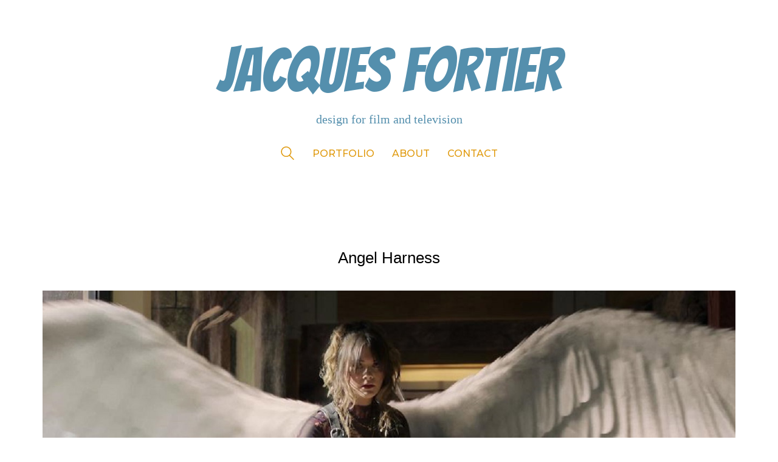

--- FILE ---
content_type: text/html; charset=UTF-8
request_url: https://jacquesfortier.info/portfolio/angel-harness-3-2/
body_size: 53000
content:
<!DOCTYPE html>

<html class="no-js" lang="en-US">
<head>
    <meta charset="UTF-8">
    <meta name="viewport" content="width=device-width, initial-scale=1.0">

	<link rel="preconnect" href="https://fonts.googleapis.com">
<link rel="preconnect" href="https://fonts.gstatic.com" crossorigin>
<link rel="preload" href="https://fonts.gstatic.com/s/bangers/v13/FeVQS0BTqb0h60ACH55Q2J5hm24.woff2" as="font" type="font/woff2" crossorigin>
<link rel="preload" href="https://fonts.gstatic.com/s/montserrat/v18/JTURjIg1_i6t8kCHKm45_cJD3gnD_vx3rCs.woff2" as="font" type="font/woff2" crossorigin>
<link rel="preload" href="https://fonts.gstatic.com/s/montserrat/v18/JTUSjIg1_i6t8kCHKm459WlhyyTh89Y.woff2" as="font" type="font/woff2" crossorigin>
<link rel="preload" href="https://fonts.gstatic.com/s/montserrat/v18/JTUQjIg1_i6t8kCHKm459WxRyS7m0dR9pA.woff2" as="font" type="font/woff2" crossorigin>
<link rel="preload" href="https://fonts.gstatic.com/s/montserrat/v18/JTURjIg1_i6t8kCHKm45_ZpC3gnD_vx3rCs.woff2" as="font" type="font/woff2" crossorigin>
<link rel="preload" href="https://fonts.gstatic.com/s/montserrat/v18/JTURjIg1_i6t8kCHKm45_bZF3gnD_vx3rCs.woff2" as="font" type="font/woff2" crossorigin>
<link rel="preload" href="https://fonts.gstatic.com/s/montserrat/v18/JTURjIg1_i6t8kCHKm45_dJE3gnD_vx3rCs.woff2" as="font" type="font/woff2" crossorigin>
<meta name='robots' content='index, follow, max-image-preview:large, max-snippet:-1, max-video-preview:-1' />

	<!-- This site is optimized with the Yoast SEO plugin v26.7 - https://yoast.com/wordpress/plugins/seo/ -->
	<title>Angel Harness - Jacques Fortier</title>
	<link rel="canonical" href="https://jacquesfortier.info/portfolio/angel-harness-3-2/" />
	<meta property="og:locale" content="en_US" />
	<meta property="og:type" content="article" />
	<meta property="og:title" content="Angel Harness - Jacques Fortier" />
	<meta property="og:description" content="&#8220;Locke &amp; Key &#8211; Season 2&#8221; Image via Netflix" />
	<meta property="og:url" content="https://jacquesfortier.info/portfolio/angel-harness-3-2/" />
	<meta property="og:site_name" content="Jacques Fortier" />
	<meta property="article:modified_time" content="2022-10-31T23:42:24+00:00" />
	<meta property="og:image" content="https://jacquesfortier.info/wp-content/uploads/2021/11/angel-harness1280.jpg" />
	<meta property="og:image:width" content="1280" />
	<meta property="og:image:height" content="828" />
	<meta property="og:image:type" content="image/jpeg" />
	<meta name="twitter:card" content="summary_large_image" />
	<script type="application/ld+json" class="yoast-schema-graph">{"@context":"https://schema.org","@graph":[{"@type":"WebPage","@id":"https://jacquesfortier.info/portfolio/angel-harness-3-2/","url":"https://jacquesfortier.info/portfolio/angel-harness-3-2/","name":"Angel Harness - Jacques Fortier","isPartOf":{"@id":"https://jacquesfortier.info/#website"},"primaryImageOfPage":{"@id":"https://jacquesfortier.info/portfolio/angel-harness-3-2/#primaryimage"},"image":{"@id":"https://jacquesfortier.info/portfolio/angel-harness-3-2/#primaryimage"},"thumbnailUrl":"https://jacquesfortier.info/wp-content/uploads/2021/11/angel-harness1280.jpg","datePublished":"2021-11-22T18:33:10+00:00","dateModified":"2022-10-31T23:42:24+00:00","breadcrumb":{"@id":"https://jacquesfortier.info/portfolio/angel-harness-3-2/#breadcrumb"},"inLanguage":"en-US","potentialAction":[{"@type":"ReadAction","target":["https://jacquesfortier.info/portfolio/angel-harness-3-2/"]}]},{"@type":"ImageObject","inLanguage":"en-US","@id":"https://jacquesfortier.info/portfolio/angel-harness-3-2/#primaryimage","url":"https://jacquesfortier.info/wp-content/uploads/2021/11/angel-harness1280.jpg","contentUrl":"https://jacquesfortier.info/wp-content/uploads/2021/11/angel-harness1280.jpg","width":1280,"height":828},{"@type":"BreadcrumbList","@id":"https://jacquesfortier.info/portfolio/angel-harness-3-2/#breadcrumb","itemListElement":[{"@type":"ListItem","position":1,"name":"Portfolio","item":"https://jacquesfortier.info/portfolio/"},{"@type":"ListItem","position":2,"name":"Angel Harness"}]},{"@type":"WebSite","@id":"https://jacquesfortier.info/#website","url":"https://jacquesfortier.info/","name":"Jacques Fortier","description":"design for film and television","potentialAction":[{"@type":"SearchAction","target":{"@type":"EntryPoint","urlTemplate":"https://jacquesfortier.info/?s={search_term_string}"},"query-input":{"@type":"PropertyValueSpecification","valueRequired":true,"valueName":"search_term_string"}}],"inLanguage":"en-US"}]}</script>
	<!-- / Yoast SEO plugin. -->


<link rel='dns-prefetch' href='//fonts.googleapis.com' />
<link rel="alternate" type="application/rss+xml" title="Jacques Fortier &raquo; Feed" href="https://jacquesfortier.info/feed/" />
<link rel="alternate" type="application/rss+xml" title="Jacques Fortier &raquo; Comments Feed" href="https://jacquesfortier.info/comments/feed/" />
<link rel="alternate" type="application/rss+xml" title="Jacques Fortier &raquo; Angel Harness Comments Feed" href="https://jacquesfortier.info/portfolio/angel-harness-3-2/feed/" />
<link rel="alternate" title="oEmbed (JSON)" type="application/json+oembed" href="https://jacquesfortier.info/wp-json/oembed/1.0/embed?url=https%3A%2F%2Fjacquesfortier.info%2Fportfolio%2Fangel-harness-3-2%2F" />
<link rel="alternate" title="oEmbed (XML)" type="text/xml+oembed" href="https://jacquesfortier.info/wp-json/oembed/1.0/embed?url=https%3A%2F%2Fjacquesfortier.info%2Fportfolio%2Fangel-harness-3-2%2F&#038;format=xml" />
<style id='wp-img-auto-sizes-contain-inline-css'>
img:is([sizes=auto i],[sizes^="auto," i]){contain-intrinsic-size:3000px 1500px}
/*# sourceURL=wp-img-auto-sizes-contain-inline-css */
</style>
<style id='wp-emoji-styles-inline-css'>

	img.wp-smiley, img.emoji {
		display: inline !important;
		border: none !important;
		box-shadow: none !important;
		height: 1em !important;
		width: 1em !important;
		margin: 0 0.07em !important;
		vertical-align: -0.1em !important;
		background: none !important;
		padding: 0 !important;
	}
/*# sourceURL=wp-emoji-styles-inline-css */
</style>
<style id='wp-block-library-inline-css'>
:root{--wp-block-synced-color:#7a00df;--wp-block-synced-color--rgb:122,0,223;--wp-bound-block-color:var(--wp-block-synced-color);--wp-editor-canvas-background:#ddd;--wp-admin-theme-color:#007cba;--wp-admin-theme-color--rgb:0,124,186;--wp-admin-theme-color-darker-10:#006ba1;--wp-admin-theme-color-darker-10--rgb:0,107,160.5;--wp-admin-theme-color-darker-20:#005a87;--wp-admin-theme-color-darker-20--rgb:0,90,135;--wp-admin-border-width-focus:2px}@media (min-resolution:192dpi){:root{--wp-admin-border-width-focus:1.5px}}.wp-element-button{cursor:pointer}:root .has-very-light-gray-background-color{background-color:#eee}:root .has-very-dark-gray-background-color{background-color:#313131}:root .has-very-light-gray-color{color:#eee}:root .has-very-dark-gray-color{color:#313131}:root .has-vivid-green-cyan-to-vivid-cyan-blue-gradient-background{background:linear-gradient(135deg,#00d084,#0693e3)}:root .has-purple-crush-gradient-background{background:linear-gradient(135deg,#34e2e4,#4721fb 50%,#ab1dfe)}:root .has-hazy-dawn-gradient-background{background:linear-gradient(135deg,#faaca8,#dad0ec)}:root .has-subdued-olive-gradient-background{background:linear-gradient(135deg,#fafae1,#67a671)}:root .has-atomic-cream-gradient-background{background:linear-gradient(135deg,#fdd79a,#004a59)}:root .has-nightshade-gradient-background{background:linear-gradient(135deg,#330968,#31cdcf)}:root .has-midnight-gradient-background{background:linear-gradient(135deg,#020381,#2874fc)}:root{--wp--preset--font-size--normal:16px;--wp--preset--font-size--huge:42px}.has-regular-font-size{font-size:1em}.has-larger-font-size{font-size:2.625em}.has-normal-font-size{font-size:var(--wp--preset--font-size--normal)}.has-huge-font-size{font-size:var(--wp--preset--font-size--huge)}.has-text-align-center{text-align:center}.has-text-align-left{text-align:left}.has-text-align-right{text-align:right}.has-fit-text{white-space:nowrap!important}#end-resizable-editor-section{display:none}.aligncenter{clear:both}.items-justified-left{justify-content:flex-start}.items-justified-center{justify-content:center}.items-justified-right{justify-content:flex-end}.items-justified-space-between{justify-content:space-between}.screen-reader-text{border:0;clip-path:inset(50%);height:1px;margin:-1px;overflow:hidden;padding:0;position:absolute;width:1px;word-wrap:normal!important}.screen-reader-text:focus{background-color:#ddd;clip-path:none;color:#444;display:block;font-size:1em;height:auto;left:5px;line-height:normal;padding:15px 23px 14px;text-decoration:none;top:5px;width:auto;z-index:100000}html :where(.has-border-color){border-style:solid}html :where([style*=border-top-color]){border-top-style:solid}html :where([style*=border-right-color]){border-right-style:solid}html :where([style*=border-bottom-color]){border-bottom-style:solid}html :where([style*=border-left-color]){border-left-style:solid}html :where([style*=border-width]){border-style:solid}html :where([style*=border-top-width]){border-top-style:solid}html :where([style*=border-right-width]){border-right-style:solid}html :where([style*=border-bottom-width]){border-bottom-style:solid}html :where([style*=border-left-width]){border-left-style:solid}html :where(img[class*=wp-image-]){height:auto;max-width:100%}:where(figure){margin:0 0 1em}html :where(.is-position-sticky){--wp-admin--admin-bar--position-offset:var(--wp-admin--admin-bar--height,0px)}@media screen and (max-width:600px){html :where(.is-position-sticky){--wp-admin--admin-bar--position-offset:0px}}

/*# sourceURL=wp-block-library-inline-css */
</style><style id='global-styles-inline-css'>
:root{--wp--preset--aspect-ratio--square: 1;--wp--preset--aspect-ratio--4-3: 4/3;--wp--preset--aspect-ratio--3-4: 3/4;--wp--preset--aspect-ratio--3-2: 3/2;--wp--preset--aspect-ratio--2-3: 2/3;--wp--preset--aspect-ratio--16-9: 16/9;--wp--preset--aspect-ratio--9-16: 9/16;--wp--preset--color--black: #000000;--wp--preset--color--cyan-bluish-gray: #abb8c3;--wp--preset--color--white: #ffffff;--wp--preset--color--pale-pink: #f78da7;--wp--preset--color--vivid-red: #cf2e2e;--wp--preset--color--luminous-vivid-orange: #ff6900;--wp--preset--color--luminous-vivid-amber: #fcb900;--wp--preset--color--light-green-cyan: #7bdcb5;--wp--preset--color--vivid-green-cyan: #00d084;--wp--preset--color--pale-cyan-blue: #8ed1fc;--wp--preset--color--vivid-cyan-blue: #0693e3;--wp--preset--color--vivid-purple: #9b51e0;--wp--preset--gradient--vivid-cyan-blue-to-vivid-purple: linear-gradient(135deg,rgb(6,147,227) 0%,rgb(155,81,224) 100%);--wp--preset--gradient--light-green-cyan-to-vivid-green-cyan: linear-gradient(135deg,rgb(122,220,180) 0%,rgb(0,208,130) 100%);--wp--preset--gradient--luminous-vivid-amber-to-luminous-vivid-orange: linear-gradient(135deg,rgb(252,185,0) 0%,rgb(255,105,0) 100%);--wp--preset--gradient--luminous-vivid-orange-to-vivid-red: linear-gradient(135deg,rgb(255,105,0) 0%,rgb(207,46,46) 100%);--wp--preset--gradient--very-light-gray-to-cyan-bluish-gray: linear-gradient(135deg,rgb(238,238,238) 0%,rgb(169,184,195) 100%);--wp--preset--gradient--cool-to-warm-spectrum: linear-gradient(135deg,rgb(74,234,220) 0%,rgb(151,120,209) 20%,rgb(207,42,186) 40%,rgb(238,44,130) 60%,rgb(251,105,98) 80%,rgb(254,248,76) 100%);--wp--preset--gradient--blush-light-purple: linear-gradient(135deg,rgb(255,206,236) 0%,rgb(152,150,240) 100%);--wp--preset--gradient--blush-bordeaux: linear-gradient(135deg,rgb(254,205,165) 0%,rgb(254,45,45) 50%,rgb(107,0,62) 100%);--wp--preset--gradient--luminous-dusk: linear-gradient(135deg,rgb(255,203,112) 0%,rgb(199,81,192) 50%,rgb(65,88,208) 100%);--wp--preset--gradient--pale-ocean: linear-gradient(135deg,rgb(255,245,203) 0%,rgb(182,227,212) 50%,rgb(51,167,181) 100%);--wp--preset--gradient--electric-grass: linear-gradient(135deg,rgb(202,248,128) 0%,rgb(113,206,126) 100%);--wp--preset--gradient--midnight: linear-gradient(135deg,rgb(2,3,129) 0%,rgb(40,116,252) 100%);--wp--preset--font-size--small: 13px;--wp--preset--font-size--medium: 20px;--wp--preset--font-size--large: 36px;--wp--preset--font-size--x-large: 42px;--wp--preset--spacing--20: 0.44rem;--wp--preset--spacing--30: 0.67rem;--wp--preset--spacing--40: 1rem;--wp--preset--spacing--50: 1.5rem;--wp--preset--spacing--60: 2.25rem;--wp--preset--spacing--70: 3.38rem;--wp--preset--spacing--80: 5.06rem;--wp--preset--shadow--natural: 6px 6px 9px rgba(0, 0, 0, 0.2);--wp--preset--shadow--deep: 12px 12px 50px rgba(0, 0, 0, 0.4);--wp--preset--shadow--sharp: 6px 6px 0px rgba(0, 0, 0, 0.2);--wp--preset--shadow--outlined: 6px 6px 0px -3px rgb(255, 255, 255), 6px 6px rgb(0, 0, 0);--wp--preset--shadow--crisp: 6px 6px 0px rgb(0, 0, 0);}:where(.is-layout-flex){gap: 0.5em;}:where(.is-layout-grid){gap: 0.5em;}body .is-layout-flex{display: flex;}.is-layout-flex{flex-wrap: wrap;align-items: center;}.is-layout-flex > :is(*, div){margin: 0;}body .is-layout-grid{display: grid;}.is-layout-grid > :is(*, div){margin: 0;}:where(.wp-block-columns.is-layout-flex){gap: 2em;}:where(.wp-block-columns.is-layout-grid){gap: 2em;}:where(.wp-block-post-template.is-layout-flex){gap: 1.25em;}:where(.wp-block-post-template.is-layout-grid){gap: 1.25em;}.has-black-color{color: var(--wp--preset--color--black) !important;}.has-cyan-bluish-gray-color{color: var(--wp--preset--color--cyan-bluish-gray) !important;}.has-white-color{color: var(--wp--preset--color--white) !important;}.has-pale-pink-color{color: var(--wp--preset--color--pale-pink) !important;}.has-vivid-red-color{color: var(--wp--preset--color--vivid-red) !important;}.has-luminous-vivid-orange-color{color: var(--wp--preset--color--luminous-vivid-orange) !important;}.has-luminous-vivid-amber-color{color: var(--wp--preset--color--luminous-vivid-amber) !important;}.has-light-green-cyan-color{color: var(--wp--preset--color--light-green-cyan) !important;}.has-vivid-green-cyan-color{color: var(--wp--preset--color--vivid-green-cyan) !important;}.has-pale-cyan-blue-color{color: var(--wp--preset--color--pale-cyan-blue) !important;}.has-vivid-cyan-blue-color{color: var(--wp--preset--color--vivid-cyan-blue) !important;}.has-vivid-purple-color{color: var(--wp--preset--color--vivid-purple) !important;}.has-black-background-color{background-color: var(--wp--preset--color--black) !important;}.has-cyan-bluish-gray-background-color{background-color: var(--wp--preset--color--cyan-bluish-gray) !important;}.has-white-background-color{background-color: var(--wp--preset--color--white) !important;}.has-pale-pink-background-color{background-color: var(--wp--preset--color--pale-pink) !important;}.has-vivid-red-background-color{background-color: var(--wp--preset--color--vivid-red) !important;}.has-luminous-vivid-orange-background-color{background-color: var(--wp--preset--color--luminous-vivid-orange) !important;}.has-luminous-vivid-amber-background-color{background-color: var(--wp--preset--color--luminous-vivid-amber) !important;}.has-light-green-cyan-background-color{background-color: var(--wp--preset--color--light-green-cyan) !important;}.has-vivid-green-cyan-background-color{background-color: var(--wp--preset--color--vivid-green-cyan) !important;}.has-pale-cyan-blue-background-color{background-color: var(--wp--preset--color--pale-cyan-blue) !important;}.has-vivid-cyan-blue-background-color{background-color: var(--wp--preset--color--vivid-cyan-blue) !important;}.has-vivid-purple-background-color{background-color: var(--wp--preset--color--vivid-purple) !important;}.has-black-border-color{border-color: var(--wp--preset--color--black) !important;}.has-cyan-bluish-gray-border-color{border-color: var(--wp--preset--color--cyan-bluish-gray) !important;}.has-white-border-color{border-color: var(--wp--preset--color--white) !important;}.has-pale-pink-border-color{border-color: var(--wp--preset--color--pale-pink) !important;}.has-vivid-red-border-color{border-color: var(--wp--preset--color--vivid-red) !important;}.has-luminous-vivid-orange-border-color{border-color: var(--wp--preset--color--luminous-vivid-orange) !important;}.has-luminous-vivid-amber-border-color{border-color: var(--wp--preset--color--luminous-vivid-amber) !important;}.has-light-green-cyan-border-color{border-color: var(--wp--preset--color--light-green-cyan) !important;}.has-vivid-green-cyan-border-color{border-color: var(--wp--preset--color--vivid-green-cyan) !important;}.has-pale-cyan-blue-border-color{border-color: var(--wp--preset--color--pale-cyan-blue) !important;}.has-vivid-cyan-blue-border-color{border-color: var(--wp--preset--color--vivid-cyan-blue) !important;}.has-vivid-purple-border-color{border-color: var(--wp--preset--color--vivid-purple) !important;}.has-vivid-cyan-blue-to-vivid-purple-gradient-background{background: var(--wp--preset--gradient--vivid-cyan-blue-to-vivid-purple) !important;}.has-light-green-cyan-to-vivid-green-cyan-gradient-background{background: var(--wp--preset--gradient--light-green-cyan-to-vivid-green-cyan) !important;}.has-luminous-vivid-amber-to-luminous-vivid-orange-gradient-background{background: var(--wp--preset--gradient--luminous-vivid-amber-to-luminous-vivid-orange) !important;}.has-luminous-vivid-orange-to-vivid-red-gradient-background{background: var(--wp--preset--gradient--luminous-vivid-orange-to-vivid-red) !important;}.has-very-light-gray-to-cyan-bluish-gray-gradient-background{background: var(--wp--preset--gradient--very-light-gray-to-cyan-bluish-gray) !important;}.has-cool-to-warm-spectrum-gradient-background{background: var(--wp--preset--gradient--cool-to-warm-spectrum) !important;}.has-blush-light-purple-gradient-background{background: var(--wp--preset--gradient--blush-light-purple) !important;}.has-blush-bordeaux-gradient-background{background: var(--wp--preset--gradient--blush-bordeaux) !important;}.has-luminous-dusk-gradient-background{background: var(--wp--preset--gradient--luminous-dusk) !important;}.has-pale-ocean-gradient-background{background: var(--wp--preset--gradient--pale-ocean) !important;}.has-electric-grass-gradient-background{background: var(--wp--preset--gradient--electric-grass) !important;}.has-midnight-gradient-background{background: var(--wp--preset--gradient--midnight) !important;}.has-small-font-size{font-size: var(--wp--preset--font-size--small) !important;}.has-medium-font-size{font-size: var(--wp--preset--font-size--medium) !important;}.has-large-font-size{font-size: var(--wp--preset--font-size--large) !important;}.has-x-large-font-size{font-size: var(--wp--preset--font-size--x-large) !important;}
/*# sourceURL=global-styles-inline-css */
</style>

<style id='classic-theme-styles-inline-css'>
/*! This file is auto-generated */
.wp-block-button__link{color:#fff;background-color:#32373c;border-radius:9999px;box-shadow:none;text-decoration:none;padding:calc(.667em + 2px) calc(1.333em + 2px);font-size:1.125em}.wp-block-file__button{background:#32373c;color:#fff;text-decoration:none}
/*# sourceURL=/wp-includes/css/classic-themes.min.css */
</style>
<link rel='stylesheet' id='kalium-bootstrap-css-css' href='https://jacquesfortier.info/wp-content/themes/kalium/assets/css/bootstrap.min.css?ver=3.29.1761913021' media='all' />
<link rel='stylesheet' id='kalium-theme-base-css-css' href='https://jacquesfortier.info/wp-content/themes/kalium/assets/css/base.min.css?ver=3.29.1761913021' media='all' />
<link rel='stylesheet' id='kalium-theme-style-new-css-css' href='https://jacquesfortier.info/wp-content/themes/kalium/assets/css/new/style.min.css?ver=3.29.1761913021' media='all' />
<link rel='stylesheet' id='kalium-theme-other-css-css' href='https://jacquesfortier.info/wp-content/themes/kalium/assets/css/other.min.css?ver=3.29.1761913021' media='all' />
<link rel='stylesheet' id='kalium-theme-portfolio-css-css' href='https://jacquesfortier.info/wp-content/themes/kalium/assets/css/portfolio.min.css?ver=3.29.1761913021' media='all' />
<link rel='stylesheet' id='kalium-css-loaders-css' href='https://jacquesfortier.info/wp-content/themes/kalium/assets/admin/css/css-loaders.css?ver=3.29.1761913021' media='all' />
<link rel='stylesheet' id='kalium-style-css-css' href='https://jacquesfortier.info/wp-content/themes/kalium/style.css?ver=3.29.1761913021' media='all' />
<link rel='stylesheet' id='custom-skin-css' href='https://jacquesfortier.info/wp-content/themes/kalium-child-freelancer/custom-skin.css?ver=91b6f1875523c1f8d855d1f9ad87b6b3' media='all' />
<link rel='stylesheet' id='kalium-fluidbox-css-css' href='https://jacquesfortier.info/wp-content/themes/kalium/assets/vendors/fluidbox/css/fluidbox.min.css?ver=3.29.1761913021' media='all' />
<link rel='stylesheet' id='kalium-child-css' href='https://jacquesfortier.info/wp-content/themes/kalium-child-freelancer/style.css?ver=6.9' media='all' />
<link rel='stylesheet' id='typolab-bangers-font-3-css' href='https://fonts.googleapis.com/css2?family=Bangers&#038;display=swap&#038;ver=3.29' media='all' />
<link rel='stylesheet' id='typolab-montserrat-font-1-css' href='https://fonts.googleapis.com/css2?family=Montserrat%3Aital%2Cwght%400%2C300%3B0%2C400%3B0%2C500%3B0%2C600%3B0%2C700%3B1%2C400&#038;display=swap&#038;ver=3.29' media='all' />
<link rel='stylesheet' id='wp-block-paragraph-css' href='https://jacquesfortier.info/wp-includes/blocks/paragraph/style.min.css?ver=6.9' media='all' />
	<script type="text/javascript">
		var ajaxurl = ajaxurl || 'https://jacquesfortier.info/wp-admin/admin-ajax.php';
			</script>
	
<style data-font-appearance-settings>@media screen and (max-width: 992px) {
.site-header .header-block__item {
	text-transform: uppercase;
}
}




@media screen and (max-width: 992px) {
.main-header.menu-type-standard-menu .standard-menu-container div.menu>ul>li>a, .main-header.menu-type-standard-menu .standard-menu-container ul.menu>li>a {
	text-transform: uppercase;
}
}</style>
<style data-custom-selectors>.header-logo.logo-text{font-family:"Bangers";font-style:normal;font-weight:normal;font-size:100px}</style>
<style data-custom-selectors>.product-filter ul, .product-filter ul li a{font-family:"Montserrat";font-style:normal;font-weight:600;text-transform:uppercase;font-size:20px}.single-post .post .author-info{font-family:"Montserrat";font-style:normal;font-weight:300}.single-post .post-comments--section-title h2{font-family:"Montserrat";font-style:normal;font-weight:300}.standard-menu-container .menu>ul>li>a, .standard-menu-container ul.menu>li>a{font-family:"Montserrat";font-style:normal;font-weight:500;text-transform:uppercase;font-size:16px}.lg-outer .lg .lg-sub-html{font-family:"Montserrat";font-style:normal;font-weight:normal;font-size:20px}.lg-sub-html .kalium-portfolio-lightbox-item-caption h4{font-family:"Montserrat";font-style:normal;font-weight:700;font-size:18px}.lg-sub-html .kalium-portfolio-lightbox-item-caption p{font-family:"Montserrat";font-style:normal;font-weight:500;font-size:16px}.blocks-gallery-grid .blocks-gallery-image figcaption, .blocks-gallery-grid .blocks-gallery-item figcaption, .wp-block-gallery .blocks-gallery-image figcaption, .wp-block-gallery .blocks-gallery-item figcaption{font-family:"Montserrat";font-style:normal;font-weight:500;font-size:40px}h3.widget-title{font-family:"Montserrat";font-style:normal;font-weight:500;text-transform:uppercase;font-size:20px}</style><script type="text/javascript" src="https://jacquesfortier.info/wp-includes/js/jquery/jquery.min.js?ver=3.7.1" id="jquery-core-js"></script>
<script type="text/javascript" src="https://jacquesfortier.info/wp-includes/js/jquery/jquery-migrate.min.js?ver=3.4.1" id="jquery-migrate-js"></script>
<script></script><link rel="https://api.w.org/" href="https://jacquesfortier.info/wp-json/" /><link rel="alternate" title="JSON" type="application/json" href="https://jacquesfortier.info/wp-json/wp/v2/portfolio/4840" /><link rel="EditURI" type="application/rsd+xml" title="RSD" href="https://jacquesfortier.info/xmlrpc.php?rsd" />
<meta name="generator" content="WordPress 6.9" />
<link rel='shortlink' href='https://jacquesfortier.info/?p=4840' />
<style id="theme-custom-css">.portfolio-title-holder {    display: -webkit-flex;    display: flex;    -webkit-align-items: flex-end;    justify-content: space-evenly;padding-bottom: 25px;align-content}.header-logo.logo-text.menu-skin-main .logo-text {    color: #548fad;} .image-placeholder .lazyloaded {transition: all .2s ease-in-out; }.labeled-textarea-row textarea {background-image: linear-gradient(#6d6d6d 1px,transparent 1px)}.labeled-textarea-row textarea {    display: block;    width: 100%;    height: 206px;    resize: vertical;    padding: 5px 15px 10px;    line-height: 41px;    background-color: #ffffff;    background-image: linear-gradient(#f7f7f7 1px,transparent 1px);    background-attachment: local;    background-size: 100% 41px;    border: solid;border-width: thin;    z-index: 1;}.labeled-input-row input {    border-bottom-color: #6d6d6d;}input[type=checkbox], input[type=radio] {    -webkit-appearance: none;    -moz-appearance: none;    appearance: none;    position: relative;    display: inline-block;    content: '';    width: 16px;    height: 16px;    border: 1px solid #6d6d6d;    margin: 0 6px 5px 0;    cursor: pointer;    vertical-align: middle;    top: 1px;    line-height: 1;    outline: 0;}.labeled-input-row label, .labeled-textarea-row label {    color: #000000;    font-family: courier prime;    font-size: 16px;}.header-logo.logo-text.menu-skin-main .logo-text:after {content: "design for film and television";display: block;font-size: 20px;font-family: tibetan}@media screen and (max-width: 768px){.product-filter {    text-align: center;}.header-logo {text-align: center;}}@media screen and (min-width: 768px){.product-filter {    text-align: center;}.header-logo {text-align: center;}}@media screen and (min-width: 992px){.product-filter {    text-align: center;}.header-logo {text-align: center;}}</style><meta name="theme-color" content="#548fad">					<link rel="shortcut icon" href="https://jacquesfortier.info/wp-content/uploads/2021/10/android-chrome-64x64-1.png">
							<link rel="apple-touch-icon" href="https://jacquesfortier.info/wp-content/uploads/2021/10/apple-114x114-1.png">
			<link rel="apple-touch-icon" sizes="180x180" href="https://jacquesfortier.info/wp-content/uploads/2021/10/apple-114x114-1.png">
				<script>var mobile_menu_breakpoint = 768;</script><style data-appended-custom-css="true">@media screen and (min-width:769px) { .mobile-menu-wrapper,.mobile-menu-overlay,.header-block__item--mobile-menu-toggle {display: none;} }</style><style data-appended-custom-css="true">@media screen and (max-width:768px) { .header-block__item--standard-menu-container {display: none;} }</style><style>.recentcomments a{display:inline !important;padding:0 !important;margin:0 !important;}</style>
<!-- BEGIN recaptcha, injected by plugin wp-recaptcha-integration  -->

<!-- END recaptcha -->
<meta name="generator" content="Powered by WPBakery Page Builder - drag and drop page builder for WordPress."/>
<noscript><style> .wpb_animate_when_almost_visible { opacity: 1; }</style></noscript><link rel='stylesheet' id='kalium-light-gallery-css-css' href='https://jacquesfortier.info/wp-content/themes/kalium/assets/vendors/light-gallery/css/lightgallery.min.css?ver=3.29.1761913021' media='all' />
<link rel='stylesheet' id='kalium-light-gallery-transitions-css-css' href='https://jacquesfortier.info/wp-content/themes/kalium/assets/vendors/light-gallery/css/lg-transitions.min.css?ver=3.29.1761913021' media='all' />
<link rel='stylesheet' id='kalium-fontawesome-css-css' href='https://jacquesfortier.info/wp-content/themes/kalium/assets/vendors/font-awesome/css/all.min.css?ver=3.29.1761913021' media='all' />
</head>
<body class="wp-singular portfolio-template-default single single-portfolio postid-4840 wp-theme-kalium wp-child-theme-kalium-child-freelancer wpb-js-composer js-comp-ver-8.7.2 vc_responsive portfolio-category-portfolio">

<div class="mobile-menu-wrapper mobile-menu-slide">

    <div class="mobile-menu-container">

		<ul id="menu-main-menu" class="menu"><li id="menu-item-5235" class="menu-item menu-item-type-post_type menu-item-object-page menu-item-home menu-item-5235"><a href="https://jacquesfortier.info/">Portfolio</a></li>
<li id="menu-item-3544" class="menu-item menu-item-type-post_type menu-item-object-page menu-item-3544"><a href="https://jacquesfortier.info/about-me/">About</a></li>
<li id="menu-item-3545" class="menu-item menu-item-type-post_type menu-item-object-page menu-item-3545"><a href="https://jacquesfortier.info/contact/">Contact</a></li>
</ul>
		            <form role="search" method="get" class="search-form" action="https://jacquesfortier.info/">
                <input type="search" class="search-field" placeholder="Search site..." value="" name="s" id="search_mobile_inp"/>

                <label for="search_mobile_inp">
                    <i class="fa fa-search"></i>
                </label>

                <input type="submit" class="search-submit" value="Go"/>
            </form>
		
		
		
    </div>

</div>

<div class="mobile-menu-overlay"></div>
<div class="wrapper" id="main-wrapper">

	<style data-appended-custom-css="true">.header-block, .site-header--static-header-type {padding-bottom: 100px;}</style>    <header class="site-header main-header menu-type-custom-header">

		<div class="header-block">

	
	<div class="header-block__row-container container">

		<div class="header-block__row header-block__row--main">
			        <div class="header-block__column header-block--content-left header-block--align-">

            <div class="header-block__items-row">
				            </div>

        </div>
		        <div class="header-block__column header-block__logo header-block--auto-grow">
			    <a href="https://jacquesfortier.info" class="header-logo logo-text menu-skin-main" aria-label="Go to homepage">
		            <span class="logo-text">Jacques Fortier</span>
		    </a>
        </div>
		        <div class="header-block__column header-block--content-right header-block--align-right">

            <div class="header-block__items-row">
				            </div>

        </div>
				</div>

	</div>

	        <div class="header-block__row-container container">

            <div class="header-block__row header-block__row--secondary">

                <div class="header-block__column header-block--content-below header-block--align-center">

                    <div class="header-block__items-row">
						<div class="header-block__item header-block__item--type-search-field">        <div class="header-search-input menu-skin-main">
            <form role="search" method="get" action="https://jacquesfortier.info/">
                <div class="search-field">
                    <span>Search site...</span>
                    <input type="search" value="" autocomplete="off" name="s"/>
                </div>

                <div class="search-icon">
                    <a href="#" data-animation="scale" aria-label="Search site">
						<?xml version="1.0" encoding="utf-8"?>
<!-- Generator: Adobe Illustrator 19.2.1, SVG Export Plug-In . SVG Version: 6.00 Build 0)  -->
<svg height="24" width="24" version="1.1" xmlns="http://www.w3.org/2000/svg" xmlns:xlink="http://www.w3.org/1999/xlink" x="0px" y="0px"
	 viewBox="0 0 1417.3 1417.3" style="enable-background:new 0 0 1417.3 1417.3;" xml:space="preserve">
<style type="text/css">
	.st0{display:none;}
	.st1{display:inline;}
</style>
<g id="search-one">
	<path d="M976.2,925.2c90.6-98.1,147.1-229.4,147.1-374.1C1123.4,247.7,876.5,0,572.2,0S21.1,247.7,21.1,551.1
		s246.9,551.1,551.1,551.1c123.9,0,237.7-40.7,330-109.7l409.8,409.8c10,10,22.4,15,34.9,15s25.8-5,34.9-15
		c19.1-19.1,19.1-50.7,0-70.7L976.2,925.2z M120.8,551.1c0-248.6,202-451.4,451.4-451.4c248.6,0,451.4,202,451.4,451.4
		s-202,451.4-451.4,451.4S120.8,799.7,120.8,551.1z"/>
</g>
<g id="search-two" class="st0">
	<path class="st1" d="M976.2,925.2c90.6-98.1,147.1-229.4,147.1-374.1C1123.4,247.7,876.5,0,572.2,0S21.1,247.7,21.1,551.1
		s246.9,551.1,551.1,551.1c123.9,0,237.7-40.7,330-109.7l409.8,409.8c10,10,22.4,15,34.9,15s25.8-5,34.9-15
		c19.1-19.1,19.1-50.7,0-70.7L976.2,925.2z"/>
</g>
</svg>
                    </a>
                </div>

				            </form>

        </div>
		</div><div class="header-block__item header-block__item--type-menu-28 header-block__item--standard-menu-container"><div class="standard-menu-container menu-skin-main"><nav class="nav-container-28"><ul id="menu-main-menu-1" class="menu"><li class="menu-item menu-item-type-post_type menu-item-object-page menu-item-home menu-item-5235"><a href="https://jacquesfortier.info/"><span>Portfolio</span></a></li>
<li class="menu-item menu-item-type-post_type menu-item-object-page menu-item-3544"><a href="https://jacquesfortier.info/about-me/"><span>About</span></a></li>
<li class="menu-item menu-item-type-post_type menu-item-object-page menu-item-3545"><a href="https://jacquesfortier.info/contact/"><span>Contact</span></a></li>
</ul></nav></div></div><div class="header-block__item header-block__item--type-menu-28 header-block__item--mobile-menu-toggle"><a href="#" class="toggle-bars menu-skin-main" aria-label="Toggle navigation" role="button" data-action="mobile-menu">        <span class="toggle-bars__column">
            <span class="toggle-bars__bar-lines">
                <span class="toggle-bars__bar-line toggle-bars__bar-line--top"></span>
                <span class="toggle-bars__bar-line toggle-bars__bar-line--middle"></span>
                <span class="toggle-bars__bar-line toggle-bars__bar-line--bottom"></span>
            </span>
        </span>
		</a></div>                    </div>

                </div>

            </div>

        </div>
		
</div>

    </header>

<div class="container">

	<div class="page-container">

		<div class="single-portfolio-holder portfolio-type-6 clearfix">
			
			<div class="title section-title">
				<h1>Angel Harness</h1>

							</div>
			
						<a href="#open" data-portfolio-item-id="4840" class="lightbox-featured-image">
				<span class="image-placeholder" style="padding-bottom:64.68750000%;background-color:#eeeeee"><style>.image-placeholder > .loader { left:px;right:px;top:px;bottom:px; } .ball-scale-multiple > span { background-color:#ffffff }</style><span class="loader align-center" data-id="ball-scale-multiple"><span class="loader-row"><span class="loader-inner ball-scale-multiple"><span></span><span></span><span></span></span></span></span><img width="1280" height="828" src="https://jacquesfortier.info/wp-content/uploads/2021/11/angel-harness1280.jpg" class="attachment-portfolio-single-img-1 size-portfolio-single-img-1 img-5044 lazyloaded" decoding="async" fetchpriority="high" srcset="https://jacquesfortier.info/wp-content/uploads/2021/11/angel-harness1280.jpg 1280w, https://jacquesfortier.info/wp-content/uploads/2021/11/angel-harness1280-300x194.jpg 300w, https://jacquesfortier.info/wp-content/uploads/2021/11/angel-harness1280-768x497.jpg 768w, https://jacquesfortier.info/wp-content/uploads/2021/11/angel-harness1280-1024x662.jpg 1024w, https://jacquesfortier.info/wp-content/uploads/2021/11/angel-harness1280-1116x722.jpg 1116w, https://jacquesfortier.info/wp-content/uploads/2021/11/angel-harness1280-806x521.jpg 806w, https://jacquesfortier.info/wp-content/uploads/2021/11/angel-harness1280-558x361.jpg 558w, https://jacquesfortier.info/wp-content/uploads/2021/11/angel-harness1280-655x424.jpg 655w, https://jacquesfortier.info/wp-content/uploads/2021/11/angel-harness1280-600x388.jpg 600w" sizes="(max-width: 1280px) 100vw, 1280px" alt="" /></span>				<em>
					Open in Lightbox					<i></i>
				</em>
			</a>
						
			    <div class="row">
        <div class="col-xs-12">
            <div class="portfolio-big-navigation portfolio-navigation-type-simple wow fadeIn">
                <div class="row">
                    <div class="col-xs-5">
						<a href="https://jacquesfortier.info/portfolio/angel-harness/" class="adjacent-post-link adjacent-post-link--prev adjacent-post-link--has-icon adjacent-post-link--arrow-left">
	        <span class="adjacent-post-link__icon">
            <i class="flaticon-arrow427"></i>
        </span>
	
    <span class="adjacent-post-link__text">
        
        <span class="adjacent-post-link__text-primary">
            Previous        </span>
    </span>
</a>
                    </div>

                    <div class="col-xs-2 text-on-center">
                        <a class="back-to-portfolio" href="https://jacquesfortier.info/portfolio/">
                            <i class="flaticon-four60"></i>
                        </a>
                    </div>

                    <div class="col-xs-5 text-align-right">
						<a href="https://jacquesfortier.info/portfolio/angel-harness-buckle-2/" class="adjacent-post-link adjacent-post-link--next adjacent-post-link--has-icon adjacent-post-link--arrow-right">
	        <span class="adjacent-post-link__icon">
            <i class="flaticon-arrow413"></i>
        </span>
	
    <span class="adjacent-post-link__text">
        
        <span class="adjacent-post-link__text-primary">
            Next        </span>
    </span>
</a>
                    </div>
                </div>
            </div>
        </div>
    </div>
			
		</div>
	</div>

</div>
<style data-appended-custom-css="true">#portfolio-2.portfolio-holder .item-box .photo .on-hover {background-color: rgba(255,255,255,0.3) !important;}</style><style data-appended-custom-css="true">#portfolio-2.portfolio-holder .item-box .thumb .hover-state {background-color: rgba(255,255,255,0.15) !important;}</style>	<script type="text/javascript">
		var portfolioContainers = portfolioContainers || [];
		portfolioContainers.push( {"instanceId":"portfolio-2","instanceAlias":"portfolio","baseQuery":{"post_type":"portfolio","post_status":"publish","page":"","posts_per_page":"-1","paged":0,"meta_query":[{"key":"_thumbnail_id","compare":"EXISTS"}]},"vcAttributes":[],"postId":0,"count":188,"countByTerms":{"portfolio":188},"lightboxData":{"options":{"galleryId":"portfolio-2","mode":"lg-slide","singleNavMode":false,"speed":600,"hideBarsDelay":3000,"hash":false,"loop":true,"kaliumHash":true,"download":false,"counter":false,"enableDrag":true,"pager":false,"fullScreen":true,"thumbnail":true,"animateThumb":true,"pullCaptionUp":true,"showThumbByDefault":true,"thumbMargin":0,"thumbContHeight":100,"thumbWidth":100,"currentPagerPosition":"middle","autoplay":false,"autoplayControls":true,"fourceAutoplay":false,"progressBar":true,"pause":4000,"zoom":true,"scale":1,"startClass":"lg-start-fade lg-default-skin","share":false,"rotate":false,"rotateLeft":true,"rotateRight":true,"flipHorizontal":false,"flipVertical":false},"entries":[{"terms":["portfolio"],"src":"https:\/\/jacquesfortier.info\/wp-content\/uploads\/2023\/11\/Umbrella-Academy-Prop-1920-1024x662.webp","srcset":"https:\/\/jacquesfortier.info\/wp-content\/uploads\/2023\/11\/Umbrella-Academy-Prop-1920-1024x662.webp 1024w, https:\/\/jacquesfortier.info\/wp-content\/uploads\/2023\/11\/Umbrella-Academy-Prop-1920-original-300x194.webp 300w, https:\/\/jacquesfortier.info\/wp-content\/uploads\/2023\/11\/Umbrella-Academy-Prop-1920-original-768x497.webp 768w, https:\/\/jacquesfortier.info\/wp-content\/uploads\/2023\/11\/Umbrella-Academy-Prop-1920-original-1536x994.webp 1536w, https:\/\/jacquesfortier.info\/wp-content\/uploads\/2023\/11\/Umbrella-Academy-Prop-1920-original-1612x1043.webp 1612w, https:\/\/jacquesfortier.info\/wp-content\/uploads\/2023\/11\/Umbrella-Academy-Prop-1920-original-1116x722.webp 1116w, https:\/\/jacquesfortier.info\/wp-content\/uploads\/2023\/11\/Umbrella-Academy-Prop-1920-original-806x521.webp 806w, https:\/\/jacquesfortier.info\/wp-content\/uploads\/2023\/11\/Umbrella-Academy-Prop-1920-original-558x361.webp 558w, https:\/\/jacquesfortier.info\/wp-content\/uploads\/2023\/11\/Umbrella-Academy-Prop-1920-original-655x424.webp 655w, https:\/\/jacquesfortier.info\/wp-content\/uploads\/2023\/11\/Umbrella-Academy-Prop-1920-600x388.webp 600w, https:\/\/jacquesfortier.info\/wp-content\/uploads\/2023\/11\/Umbrella-Academy-Prop-1920-original.webp 1920w","sizes":"(max-width: 945px) 100vw, 945px","thumb":"https:\/\/jacquesfortier.info\/wp-content\/uploads\/2023\/11\/Umbrella-Academy-Prop-1920-original-150x150.webp","downloadUrl":"https:\/\/jacquesfortier.info\/wp-content\/uploads\/2023\/11\/Umbrella-Academy-Prop-1920.webp","subHtml":"\t\t<div class=\"kalium-portfolio-lightbox-item-caption\">\n\n\t\t\t\n\t\t\t\t\t\t\t<h4>Steampunk Bomb<\/h4>\n\t\t\t\n\t\t\t<p>Concept design and rendering by Jacques Fortier<\/p>\n<p><em>&#8220;The Umbrella Academy &#8211; Season 4&#8221;<\/em><\/p>\n\n\t\t\t\n\t\t<\/div>\n\t\t","portfolioItemId":5636,"permalink":"https:\/\/jacquesfortier.info\/portfolio\/steampunk-bomb\/","slug":"steampunk-bomb","index":0,"subIndex":0,"href":"https:\/\/jacquesfortier.info\/portfolio\/steampunk-bomb\/","pinterestShareUrl":"https:\/\/jacquesfortier.info\/portfolio\/steampunk-bomb\/","googleplusShareUrl":"https:\/\/jacquesfortier.info\/portfolio\/steampunk-bomb\/","twitterShareUrl":"https:\/\/jacquesfortier.info\/portfolio\/steampunk-bomb\/","facebookShareUrl":"https:\/\/jacquesfortier.info\/portfolio\/steampunk-bomb\/","hash":"steampunk-bomb"},{"terms":["portfolio"],"src":"https:\/\/jacquesfortier.info\/wp-content\/uploads\/2023\/12\/Umbrella-Academy-Netflix-3.webp","srcset":"https:\/\/jacquesfortier.info\/wp-content\/uploads\/2023\/12\/Umbrella-Academy-Netflix-3.webp 1920w, https:\/\/jacquesfortier.info\/wp-content\/uploads\/2023\/12\/Umbrella-Academy-Netflix-3-300x194.webp 300w, https:\/\/jacquesfortier.info\/wp-content\/uploads\/2023\/12\/Umbrella-Academy-Netflix-3-768x497.webp 768w, https:\/\/jacquesfortier.info\/wp-content\/uploads\/2023\/12\/Umbrella-Academy-Netflix-3-1536x994.webp 1536w, https:\/\/jacquesfortier.info\/wp-content\/uploads\/2023\/12\/Umbrella-Academy-Netflix-3-1612x1043.webp 1612w, https:\/\/jacquesfortier.info\/wp-content\/uploads\/2023\/12\/Umbrella-Academy-Netflix-3-1116x722.webp 1116w, https:\/\/jacquesfortier.info\/wp-content\/uploads\/2023\/12\/Umbrella-Academy-Netflix-3-806x521.webp 806w, https:\/\/jacquesfortier.info\/wp-content\/uploads\/2023\/12\/Umbrella-Academy-Netflix-3-558x361.webp 558w, https:\/\/jacquesfortier.info\/wp-content\/uploads\/2023\/12\/Umbrella-Academy-Netflix-3-655x424.webp 655w, https:\/\/jacquesfortier.info\/wp-content\/uploads\/2023\/12\/Umbrella-Academy-Netflix-3-600x388.webp 600w","sizes":"(max-width: 945px) 100vw, 945px","thumb":"https:\/\/jacquesfortier.info\/wp-content\/uploads\/2023\/12\/Umbrella-Academy-Netflix-3-150x150.webp","downloadUrl":"https:\/\/jacquesfortier.info\/wp-content\/uploads\/2023\/12\/Umbrella-Academy-Netflix-3.webp","subHtml":"\t\t<div class=\"kalium-portfolio-lightbox-item-caption\">\n\n\t\t\t\n\t\t\t\t\t\t\t<h4>The Umbrella Academy<\/h4>\n\t\t\t\n\t\t\t<p>Concept &amp; Prop Designer<\/p>\n<p style=\"font-size:10px\">Image via Netflix<\/p>\n\n\t\t\t\n\t\t<\/div>\n\t\t","portfolioItemId":5691,"permalink":"https:\/\/jacquesfortier.info\/portfolio\/the-umbrella-academy-season-4\/","slug":"the-umbrella-academy-season-4","index":1,"subIndex":0,"href":"https:\/\/jacquesfortier.info\/portfolio\/the-umbrella-academy-season-4\/","pinterestShareUrl":"https:\/\/jacquesfortier.info\/portfolio\/the-umbrella-academy-season-4\/","googleplusShareUrl":"https:\/\/jacquesfortier.info\/portfolio\/the-umbrella-academy-season-4\/","twitterShareUrl":"https:\/\/jacquesfortier.info\/portfolio\/the-umbrella-academy-season-4\/","facebookShareUrl":"https:\/\/jacquesfortier.info\/portfolio\/the-umbrella-academy-season-4\/","hash":"the-umbrella-academy-season-4"},{"terms":["portfolio"],"src":"https:\/\/jacquesfortier.info\/wp-content\/uploads\/2023\/11\/Umbrella-Academy-Prop2.webp","srcset":false,"sizes":"(max-width: 945px) 100vw, 945px","thumb":"https:\/\/jacquesfortier.info\/wp-content\/uploads\/2023\/11\/Umbrella-Academy-Prop2-original-150x150.webp","downloadUrl":"https:\/\/jacquesfortier.info\/wp-content\/uploads\/2023\/11\/Umbrella-Academy-Prop2.webp","subHtml":"\t\t<div class=\"kalium-portfolio-lightbox-item-caption\">\n\n\t\t\t\n\t\t\t\t\t\t\t<h4>Steampunk Bomb<\/h4>\n\t\t\t\n\t\t\t<p>Concept design and technical drawing by Jacques Fortier<\/p>\n<p><em>&#8220;The Umbrella Academy &#8211; Season 4&#8221;<\/em><\/p>\n\n\t\t\t\n\t\t<\/div>\n\t\t","portfolioItemId":5639,"permalink":"https:\/\/jacquesfortier.info\/portfolio\/steampunk-bomb-2\/","slug":"steampunk-bomb-2","index":2,"subIndex":0,"href":"https:\/\/jacquesfortier.info\/portfolio\/steampunk-bomb-2\/","pinterestShareUrl":"https:\/\/jacquesfortier.info\/portfolio\/steampunk-bomb-2\/","googleplusShareUrl":"https:\/\/jacquesfortier.info\/portfolio\/steampunk-bomb-2\/","twitterShareUrl":"https:\/\/jacquesfortier.info\/portfolio\/steampunk-bomb-2\/","facebookShareUrl":"https:\/\/jacquesfortier.info\/portfolio\/steampunk-bomb-2\/","hash":"steampunk-bomb-2"},{"terms":["portfolio"],"src":"https:\/\/jacquesfortier.info\/wp-content\/uploads\/2022\/11\/Titans4_Concept_MayhemStaff_FinalPatina.jpg","srcset":"https:\/\/jacquesfortier.info\/wp-content\/uploads\/2022\/11\/Titans4_Concept_MayhemStaff_FinalPatina.jpg 1024w, https:\/\/jacquesfortier.info\/wp-content\/uploads\/2022\/11\/Titans4_Concept_MayhemStaff_FinalPatina-300x194.jpg 300w, https:\/\/jacquesfortier.info\/wp-content\/uploads\/2022\/11\/Titans4_Concept_MayhemStaff_FinalPatina-768x497.jpg 768w, https:\/\/jacquesfortier.info\/wp-content\/uploads\/2022\/11\/Titans4_Concept_MayhemStaff_FinalPatina-806x522.jpg 806w, https:\/\/jacquesfortier.info\/wp-content\/uploads\/2022\/11\/Titans4_Concept_MayhemStaff_FinalPatina-558x361.jpg 558w, https:\/\/jacquesfortier.info\/wp-content\/uploads\/2022\/11\/Titans4_Concept_MayhemStaff_FinalPatina-655x424.jpg 655w, https:\/\/jacquesfortier.info\/wp-content\/uploads\/2022\/11\/Titans4_Concept_MayhemStaff_FinalPatina-600x388.jpg 600w","sizes":"(max-width: 945px) 100vw, 945px","thumb":"https:\/\/jacquesfortier.info\/wp-content\/uploads\/2022\/11\/Titans4_Concept_MayhemStaff_FinalPatina-150x150.jpg","downloadUrl":"https:\/\/jacquesfortier.info\/wp-content\/uploads\/2022\/11\/Titans4_Concept_MayhemStaff_FinalPatina.jpg","subHtml":"\t\t<div class=\"kalium-portfolio-lightbox-item-caption\">\n\n\t\t\t\n\t\t\t\t\t\t\t<h4>Mother Mayhem Staff<\/h4>\n\t\t\t\n\t\t\t<p>Concept design and rendering by Jacques Fortier<\/p>\n<p><!-- \/wp:paragraph --><!-- wp:paragraph --><\/p>\n<p>&#8220;<em>Titans &#8211; Season 4\u201d<\/em><\/p>\n<p><!-- \/wp:paragraph --><\/p>\n\n\t\t\t\n\t\t<\/div>\n\t\t","portfolioItemId":5294,"permalink":"https:\/\/jacquesfortier.info\/portfolio\/mother-mayhem-staff\/","slug":"mother-mayhem-staff","index":3,"subIndex":0,"href":"https:\/\/jacquesfortier.info\/portfolio\/mother-mayhem-staff\/","pinterestShareUrl":"https:\/\/jacquesfortier.info\/portfolio\/mother-mayhem-staff\/","googleplusShareUrl":"https:\/\/jacquesfortier.info\/portfolio\/mother-mayhem-staff\/","twitterShareUrl":"https:\/\/jacquesfortier.info\/portfolio\/mother-mayhem-staff\/","facebookShareUrl":"https:\/\/jacquesfortier.info\/portfolio\/mother-mayhem-staff\/","hash":"mother-mayhem-staff"},{"terms":["portfolio"],"src":"https:\/\/jacquesfortier.info\/wp-content\/uploads\/2023\/11\/Mother_Mayhem_Magic_Staff_Netflix.webp","srcset":"https:\/\/jacquesfortier.info\/wp-content\/uploads\/2023\/11\/Mother_Mayhem_Magic_Staff_Netflix.webp 1024w, https:\/\/jacquesfortier.info\/wp-content\/uploads\/2023\/11\/Mother_Mayhem_Magic_Staff_Netflix-300x194.webp 300w, https:\/\/jacquesfortier.info\/wp-content\/uploads\/2023\/11\/Mother_Mayhem_Magic_Staff_Netflix-768x497.webp 768w, https:\/\/jacquesfortier.info\/wp-content\/uploads\/2023\/11\/Mother_Mayhem_Magic_Staff_Netflix-806x522.webp 806w, https:\/\/jacquesfortier.info\/wp-content\/uploads\/2023\/11\/Mother_Mayhem_Magic_Staff_Netflix-558x361.webp 558w, https:\/\/jacquesfortier.info\/wp-content\/uploads\/2023\/11\/Mother_Mayhem_Magic_Staff_Netflix-655x424.webp 655w, https:\/\/jacquesfortier.info\/wp-content\/uploads\/2023\/11\/Mother_Mayhem_Magic_Staff_Netflix-600x388.webp 600w","sizes":"(max-width: 945px) 100vw, 945px","thumb":"https:\/\/jacquesfortier.info\/wp-content\/uploads\/2023\/11\/Mother_Mayhem_Magic_Staff_Netflix-150x150.webp","downloadUrl":"https:\/\/jacquesfortier.info\/wp-content\/uploads\/2023\/11\/Mother_Mayhem_Magic_Staff_Netflix.webp","subHtml":"\t\t<div class=\"kalium-portfolio-lightbox-item-caption\">\n\n\t\t\t\n\t\t\t\t\t\t\t<h4>Mother Mayhem Staff<\/h4>\n\t\t\t\n\t\t\t<p><em>&#8220;Titans &#8211; Season 4&#8221;<\/em><\/p>\n<p style=\"font-size:10px\">Image via Netflix<\/p>\n\n\t\t\t\n\t\t<\/div>\n\t\t","portfolioItemId":5642,"permalink":"https:\/\/jacquesfortier.info\/portfolio\/mother-mayhem-staff-3\/","slug":"mother-mayhem-staff-3","index":4,"subIndex":0,"href":"https:\/\/jacquesfortier.info\/portfolio\/mother-mayhem-staff-3\/","pinterestShareUrl":"https:\/\/jacquesfortier.info\/portfolio\/mother-mayhem-staff-3\/","googleplusShareUrl":"https:\/\/jacquesfortier.info\/portfolio\/mother-mayhem-staff-3\/","twitterShareUrl":"https:\/\/jacquesfortier.info\/portfolio\/mother-mayhem-staff-3\/","facebookShareUrl":"https:\/\/jacquesfortier.info\/portfolio\/mother-mayhem-staff-3\/","hash":"mother-mayhem-staff-3"},{"terms":["portfolio"],"src":"https:\/\/jacquesfortier.info\/wp-content\/uploads\/2022\/11\/Titans4_Concept_MotherMayhemStaff_Preliminary_2.jpg","srcset":"https:\/\/jacquesfortier.info\/wp-content\/uploads\/2022\/11\/Titans4_Concept_MotherMayhemStaff_Preliminary_2.jpg 1024w, https:\/\/jacquesfortier.info\/wp-content\/uploads\/2022\/11\/Titans4_Concept_MotherMayhemStaff_Preliminary_2-300x194.jpg 300w, https:\/\/jacquesfortier.info\/wp-content\/uploads\/2022\/11\/Titans4_Concept_MotherMayhemStaff_Preliminary_2-768x497.jpg 768w, https:\/\/jacquesfortier.info\/wp-content\/uploads\/2022\/11\/Titans4_Concept_MotherMayhemStaff_Preliminary_2-806x522.jpg 806w, https:\/\/jacquesfortier.info\/wp-content\/uploads\/2022\/11\/Titans4_Concept_MotherMayhemStaff_Preliminary_2-558x361.jpg 558w, https:\/\/jacquesfortier.info\/wp-content\/uploads\/2022\/11\/Titans4_Concept_MotherMayhemStaff_Preliminary_2-655x424.jpg 655w, https:\/\/jacquesfortier.info\/wp-content\/uploads\/2022\/11\/Titans4_Concept_MotherMayhemStaff_Preliminary_2-600x388.jpg 600w","sizes":"(max-width: 945px) 100vw, 945px","thumb":"https:\/\/jacquesfortier.info\/wp-content\/uploads\/2022\/11\/Titans4_Concept_MotherMayhemStaff_Preliminary_2-150x150.jpg","downloadUrl":"https:\/\/jacquesfortier.info\/wp-content\/uploads\/2022\/11\/Titans4_Concept_MotherMayhemStaff_Preliminary_2.jpg","subHtml":"\t\t<div class=\"kalium-portfolio-lightbox-item-caption\">\n\n\t\t\t\n\t\t\t\t\t\t\t<h4>Mother Mayhem Staff<\/h4>\n\t\t\t\n\t\t\t<p>Concept illustration by Jacques Fortier<\/p>\n<p><!-- \/wp:paragraph --><!-- wp:paragraph --><\/p>\n<p>&#8220;<em>Titans &#8211; Season 4\u201d<\/em><\/p>\n<p><!-- \/wp:paragraph --><\/p>\n\n\t\t\t\n\t\t<\/div>\n\t\t","portfolioItemId":5315,"permalink":"https:\/\/jacquesfortier.info\/portfolio\/mother-mayhem-staff-6\/","slug":"mother-mayhem-staff-6","index":5,"subIndex":0,"href":"https:\/\/jacquesfortier.info\/portfolio\/mother-mayhem-staff-6\/","pinterestShareUrl":"https:\/\/jacquesfortier.info\/portfolio\/mother-mayhem-staff-6\/","googleplusShareUrl":"https:\/\/jacquesfortier.info\/portfolio\/mother-mayhem-staff-6\/","twitterShareUrl":"https:\/\/jacquesfortier.info\/portfolio\/mother-mayhem-staff-6\/","facebookShareUrl":"https:\/\/jacquesfortier.info\/portfolio\/mother-mayhem-staff-6\/","hash":"mother-mayhem-staff-6"},{"terms":["portfolio"],"src":"https:\/\/jacquesfortier.info\/wp-content\/uploads\/2022\/11\/Titans4_Concept_RavenMask_FinalSculptPatina.jpg","srcset":"https:\/\/jacquesfortier.info\/wp-content\/uploads\/2022\/11\/Titans4_Concept_RavenMask_FinalSculptPatina.jpg 1024w, https:\/\/jacquesfortier.info\/wp-content\/uploads\/2022\/11\/Titans4_Concept_RavenMask_FinalSculptPatina-300x194.jpg 300w, https:\/\/jacquesfortier.info\/wp-content\/uploads\/2022\/11\/Titans4_Concept_RavenMask_FinalSculptPatina-768x497.jpg 768w, https:\/\/jacquesfortier.info\/wp-content\/uploads\/2022\/11\/Titans4_Concept_RavenMask_FinalSculptPatina-806x522.jpg 806w, https:\/\/jacquesfortier.info\/wp-content\/uploads\/2022\/11\/Titans4_Concept_RavenMask_FinalSculptPatina-558x361.jpg 558w, https:\/\/jacquesfortier.info\/wp-content\/uploads\/2022\/11\/Titans4_Concept_RavenMask_FinalSculptPatina-655x424.jpg 655w, https:\/\/jacquesfortier.info\/wp-content\/uploads\/2022\/11\/Titans4_Concept_RavenMask_FinalSculptPatina-600x388.jpg 600w","sizes":"(max-width: 945px) 100vw, 945px","thumb":"https:\/\/jacquesfortier.info\/wp-content\/uploads\/2022\/11\/Titans4_Concept_RavenMask_FinalSculptPatina-150x150.jpg","downloadUrl":"https:\/\/jacquesfortier.info\/wp-content\/uploads\/2022\/11\/Titans4_Concept_RavenMask_FinalSculptPatina.jpg","subHtml":"\t\t<div class=\"kalium-portfolio-lightbox-item-caption\">\n\n\t\t\t\n\t\t\t\t\t\t\t<h4>Raven Mask<\/h4>\n\t\t\t\n\t\t\t<p>Concept design and rendering by Jacques Fortier<\/p>\n<p><!-- \/wp:paragraph --><!-- wp:paragraph --><\/p>\n<p>&#8220;<em>Titans &#8211; Season 4\u201d<\/em><\/p>\n<p><!-- \/wp:paragraph --><\/p>\n\n\t\t\t\n\t\t<\/div>\n\t\t","portfolioItemId":5324,"permalink":"https:\/\/jacquesfortier.info\/portfolio\/raven-mask-3\/","slug":"raven-mask-3","index":6,"subIndex":0,"href":"https:\/\/jacquesfortier.info\/portfolio\/raven-mask-3\/","pinterestShareUrl":"https:\/\/jacquesfortier.info\/portfolio\/raven-mask-3\/","googleplusShareUrl":"https:\/\/jacquesfortier.info\/portfolio\/raven-mask-3\/","twitterShareUrl":"https:\/\/jacquesfortier.info\/portfolio\/raven-mask-3\/","facebookShareUrl":"https:\/\/jacquesfortier.info\/portfolio\/raven-mask-3\/","hash":"raven-mask-3"},{"terms":["portfolio"],"src":"https:\/\/jacquesfortier.info\/wp-content\/uploads\/2022\/11\/Titans4_Concept_MayhemStaffVessel_Preliminary_Version6b.jpg","srcset":"https:\/\/jacquesfortier.info\/wp-content\/uploads\/2022\/11\/Titans4_Concept_MayhemStaffVessel_Preliminary_Version6b.jpg 1024w, https:\/\/jacquesfortier.info\/wp-content\/uploads\/2022\/11\/Titans4_Concept_MayhemStaffVessel_Preliminary_Version6b-300x194.jpg 300w, https:\/\/jacquesfortier.info\/wp-content\/uploads\/2022\/11\/Titans4_Concept_MayhemStaffVessel_Preliminary_Version6b-768x497.jpg 768w, https:\/\/jacquesfortier.info\/wp-content\/uploads\/2022\/11\/Titans4_Concept_MayhemStaffVessel_Preliminary_Version6b-806x522.jpg 806w, https:\/\/jacquesfortier.info\/wp-content\/uploads\/2022\/11\/Titans4_Concept_MayhemStaffVessel_Preliminary_Version6b-558x361.jpg 558w, https:\/\/jacquesfortier.info\/wp-content\/uploads\/2022\/11\/Titans4_Concept_MayhemStaffVessel_Preliminary_Version6b-655x424.jpg 655w, https:\/\/jacquesfortier.info\/wp-content\/uploads\/2022\/11\/Titans4_Concept_MayhemStaffVessel_Preliminary_Version6b-600x388.jpg 600w","sizes":"(max-width: 945px) 100vw, 945px","thumb":"https:\/\/jacquesfortier.info\/wp-content\/uploads\/2022\/11\/Titans4_Concept_MayhemStaffVessel_Preliminary_Version6b-150x150.jpg","downloadUrl":"https:\/\/jacquesfortier.info\/wp-content\/uploads\/2022\/11\/Titans4_Concept_MayhemStaffVessel_Preliminary_Version6b.jpg","subHtml":"\t\t<div class=\"kalium-portfolio-lightbox-item-caption\">\n\n\t\t\t\n\t\t\t\t\t\t\t<h4>Mother Mayhem Staff Vessel<\/h4>\n\t\t\t\n\t\t\t<p>Concept design and rendering by Jacques Fortier<\/p>\n<p><!-- \/wp:paragraph --><!-- wp:paragraph --><\/p>\n<p>&#8220;<em>Titans &#8211; Season 4\u201d<\/em><\/p>\n<p><!-- \/wp:paragraph --><\/p>\n\n\t\t\t\n\t\t<\/div>\n\t\t","portfolioItemId":5309,"permalink":"https:\/\/jacquesfortier.info\/portfolio\/mother-mayhem-staff-vessel-2\/","slug":"mother-mayhem-staff-vessel-2","index":7,"subIndex":0,"href":"https:\/\/jacquesfortier.info\/portfolio\/mother-mayhem-staff-vessel-2\/","pinterestShareUrl":"https:\/\/jacquesfortier.info\/portfolio\/mother-mayhem-staff-vessel-2\/","googleplusShareUrl":"https:\/\/jacquesfortier.info\/portfolio\/mother-mayhem-staff-vessel-2\/","twitterShareUrl":"https:\/\/jacquesfortier.info\/portfolio\/mother-mayhem-staff-vessel-2\/","facebookShareUrl":"https:\/\/jacquesfortier.info\/portfolio\/mother-mayhem-staff-vessel-2\/","hash":"mother-mayhem-staff-vessel-2"},{"terms":["portfolio"],"src":"https:\/\/jacquesfortier.info\/wp-content\/uploads\/2022\/11\/Titans4_Concept_MayhemStaffVessel_Preliminary_Version6a.jpg","srcset":"https:\/\/jacquesfortier.info\/wp-content\/uploads\/2022\/11\/Titans4_Concept_MayhemStaffVessel_Preliminary_Version6a.jpg 1024w, https:\/\/jacquesfortier.info\/wp-content\/uploads\/2022\/11\/Titans4_Concept_MayhemStaffVessel_Preliminary_Version6a-300x194.jpg 300w, https:\/\/jacquesfortier.info\/wp-content\/uploads\/2022\/11\/Titans4_Concept_MayhemStaffVessel_Preliminary_Version6a-768x497.jpg 768w, https:\/\/jacquesfortier.info\/wp-content\/uploads\/2022\/11\/Titans4_Concept_MayhemStaffVessel_Preliminary_Version6a-806x522.jpg 806w, https:\/\/jacquesfortier.info\/wp-content\/uploads\/2022\/11\/Titans4_Concept_MayhemStaffVessel_Preliminary_Version6a-558x361.jpg 558w, https:\/\/jacquesfortier.info\/wp-content\/uploads\/2022\/11\/Titans4_Concept_MayhemStaffVessel_Preliminary_Version6a-655x424.jpg 655w, https:\/\/jacquesfortier.info\/wp-content\/uploads\/2022\/11\/Titans4_Concept_MayhemStaffVessel_Preliminary_Version6a-600x388.jpg 600w","sizes":"(max-width: 945px) 100vw, 945px","thumb":"https:\/\/jacquesfortier.info\/wp-content\/uploads\/2022\/11\/Titans4_Concept_MayhemStaffVessel_Preliminary_Version6a-150x150.jpg","downloadUrl":"https:\/\/jacquesfortier.info\/wp-content\/uploads\/2022\/11\/Titans4_Concept_MayhemStaffVessel_Preliminary_Version6a.jpg","subHtml":"\t\t<div class=\"kalium-portfolio-lightbox-item-caption\">\n\n\t\t\t\n\t\t\t\t\t\t\t<h4>Mother Mayhem Staff Vessel<\/h4>\n\t\t\t\n\t\t\t<p>Concept design and rendering by Jacques Fortier<\/p>\n<p><!-- \/wp:paragraph --><!-- wp:paragraph --><\/p>\n<p>&#8220;<em>Titans &#8211; Season 4\u201d<\/em><\/p>\n<p><!-- \/wp:paragraph --><\/p>\n\n\t\t\t\n\t\t<\/div>\n\t\t","portfolioItemId":5306,"permalink":"https:\/\/jacquesfortier.info\/portfolio\/mother-mayhem-staff-vessel\/","slug":"mother-mayhem-staff-vessel","index":8,"subIndex":0,"href":"https:\/\/jacquesfortier.info\/portfolio\/mother-mayhem-staff-vessel\/","pinterestShareUrl":"https:\/\/jacquesfortier.info\/portfolio\/mother-mayhem-staff-vessel\/","googleplusShareUrl":"https:\/\/jacquesfortier.info\/portfolio\/mother-mayhem-staff-vessel\/","twitterShareUrl":"https:\/\/jacquesfortier.info\/portfolio\/mother-mayhem-staff-vessel\/","facebookShareUrl":"https:\/\/jacquesfortier.info\/portfolio\/mother-mayhem-staff-vessel\/","hash":"mother-mayhem-staff-vessel"},{"terms":["portfolio"],"src":"https:\/\/jacquesfortier.info\/wp-content\/uploads\/2023\/12\/TITANS-S4.webp","srcset":"https:\/\/jacquesfortier.info\/wp-content\/uploads\/2023\/12\/TITANS-S4.webp 1920w, https:\/\/jacquesfortier.info\/wp-content\/uploads\/2023\/12\/TITANS-S4-300x194.webp 300w, https:\/\/jacquesfortier.info\/wp-content\/uploads\/2023\/12\/TITANS-S4-768x497.webp 768w, https:\/\/jacquesfortier.info\/wp-content\/uploads\/2023\/12\/TITANS-S4-1536x994.webp 1536w, https:\/\/jacquesfortier.info\/wp-content\/uploads\/2023\/12\/TITANS-S4-1612x1043.webp 1612w, https:\/\/jacquesfortier.info\/wp-content\/uploads\/2023\/12\/TITANS-S4-1116x722.webp 1116w, https:\/\/jacquesfortier.info\/wp-content\/uploads\/2023\/12\/TITANS-S4-806x521.webp 806w, https:\/\/jacquesfortier.info\/wp-content\/uploads\/2023\/12\/TITANS-S4-558x361.webp 558w, https:\/\/jacquesfortier.info\/wp-content\/uploads\/2023\/12\/TITANS-S4-655x424.webp 655w, https:\/\/jacquesfortier.info\/wp-content\/uploads\/2023\/12\/TITANS-S4-600x388.webp 600w","sizes":"(max-width: 945px) 100vw, 945px","thumb":"https:\/\/jacquesfortier.info\/wp-content\/uploads\/2023\/12\/TITANS-S4-150x150.webp","downloadUrl":"https:\/\/jacquesfortier.info\/wp-content\/uploads\/2023\/12\/TITANS-S4.webp","subHtml":"\t\t<div class=\"kalium-portfolio-lightbox-item-caption\">\n\n\t\t\t\n\t\t\t\t\t\t\t<h4>Titans<\/h4>\n\t\t\t\n\t\t\t<p>Concept &amp; Prop Designer<\/p>\n<p style=\"font-size:10px\">Image via HBO Max<\/p>\n\n\t\t\t\n\t\t<\/div>\n\t\t","portfolioItemId":5694,"permalink":"https:\/\/jacquesfortier.info\/portfolio\/titans-season-4\/","slug":"titans-season-4","index":9,"subIndex":0,"href":"https:\/\/jacquesfortier.info\/portfolio\/titans-season-4\/","pinterestShareUrl":"https:\/\/jacquesfortier.info\/portfolio\/titans-season-4\/","googleplusShareUrl":"https:\/\/jacquesfortier.info\/portfolio\/titans-season-4\/","twitterShareUrl":"https:\/\/jacquesfortier.info\/portfolio\/titans-season-4\/","facebookShareUrl":"https:\/\/jacquesfortier.info\/portfolio\/titans-season-4\/","hash":"titans-season-4"},{"terms":["portfolio"],"src":"https:\/\/jacquesfortier.info\/wp-content\/uploads\/2022\/11\/Titans4_Concept_MayhemStaffVessel_Preliminary_Version3.jpg","srcset":"https:\/\/jacquesfortier.info\/wp-content\/uploads\/2022\/11\/Titans4_Concept_MayhemStaffVessel_Preliminary_Version3.jpg 1024w, https:\/\/jacquesfortier.info\/wp-content\/uploads\/2022\/11\/Titans4_Concept_MayhemStaffVessel_Preliminary_Version3-300x194.jpg 300w, https:\/\/jacquesfortier.info\/wp-content\/uploads\/2022\/11\/Titans4_Concept_MayhemStaffVessel_Preliminary_Version3-768x497.jpg 768w, https:\/\/jacquesfortier.info\/wp-content\/uploads\/2022\/11\/Titans4_Concept_MayhemStaffVessel_Preliminary_Version3-806x522.jpg 806w, https:\/\/jacquesfortier.info\/wp-content\/uploads\/2022\/11\/Titans4_Concept_MayhemStaffVessel_Preliminary_Version3-558x361.jpg 558w, https:\/\/jacquesfortier.info\/wp-content\/uploads\/2022\/11\/Titans4_Concept_MayhemStaffVessel_Preliminary_Version3-655x424.jpg 655w, https:\/\/jacquesfortier.info\/wp-content\/uploads\/2022\/11\/Titans4_Concept_MayhemStaffVessel_Preliminary_Version3-600x388.jpg 600w","sizes":"(max-width: 945px) 100vw, 945px","thumb":"https:\/\/jacquesfortier.info\/wp-content\/uploads\/2022\/11\/Titans4_Concept_MayhemStaffVessel_Preliminary_Version3-150x150.jpg","downloadUrl":"https:\/\/jacquesfortier.info\/wp-content\/uploads\/2022\/11\/Titans4_Concept_MayhemStaffVessel_Preliminary_Version3.jpg","subHtml":"\t\t<div class=\"kalium-portfolio-lightbox-item-caption\">\n\n\t\t\t\n\t\t\t\t\t\t\t<h4>Mayhem Staff Vessel<\/h4>\n\t\t\t\n\t\t\t<p>Concept design and rendering by Jacques Fortier<\/p>\n<p><!-- \/wp:paragraph --><!-- wp:paragraph -->&#8220;<em>Titans &#8211; Season 4\u201d<\/em><\/p>\n<p><!-- \/wp:paragraph --><\/p>\n\n\t\t\t\n\t\t<\/div>\n\t\t","portfolioItemId":5530,"permalink":"https:\/\/jacquesfortier.info\/portfolio\/mayhem-staff-vessel-3\/","slug":"mayhem-staff-vessel-3","index":10,"subIndex":0,"href":"https:\/\/jacquesfortier.info\/portfolio\/mayhem-staff-vessel-3\/","pinterestShareUrl":"https:\/\/jacquesfortier.info\/portfolio\/mayhem-staff-vessel-3\/","googleplusShareUrl":"https:\/\/jacquesfortier.info\/portfolio\/mayhem-staff-vessel-3\/","twitterShareUrl":"https:\/\/jacquesfortier.info\/portfolio\/mayhem-staff-vessel-3\/","facebookShareUrl":"https:\/\/jacquesfortier.info\/portfolio\/mayhem-staff-vessel-3\/","hash":"mayhem-staff-vessel-3"},{"terms":["portfolio"],"src":"https:\/\/jacquesfortier.info\/wp-content\/uploads\/2022\/11\/Titans4_Concept_BoneTree_PreliminaryConcepts_Version2b.jpg","srcset":"https:\/\/jacquesfortier.info\/wp-content\/uploads\/2022\/11\/Titans4_Concept_BoneTree_PreliminaryConcepts_Version2b.jpg 1024w, https:\/\/jacquesfortier.info\/wp-content\/uploads\/2022\/11\/Titans4_Concept_BoneTree_PreliminaryConcepts_Version2b-300x194.jpg 300w, https:\/\/jacquesfortier.info\/wp-content\/uploads\/2022\/11\/Titans4_Concept_BoneTree_PreliminaryConcepts_Version2b-768x497.jpg 768w, https:\/\/jacquesfortier.info\/wp-content\/uploads\/2022\/11\/Titans4_Concept_BoneTree_PreliminaryConcepts_Version2b-806x522.jpg 806w, https:\/\/jacquesfortier.info\/wp-content\/uploads\/2022\/11\/Titans4_Concept_BoneTree_PreliminaryConcepts_Version2b-558x361.jpg 558w, https:\/\/jacquesfortier.info\/wp-content\/uploads\/2022\/11\/Titans4_Concept_BoneTree_PreliminaryConcepts_Version2b-655x424.jpg 655w, https:\/\/jacquesfortier.info\/wp-content\/uploads\/2022\/11\/Titans4_Concept_BoneTree_PreliminaryConcepts_Version2b-600x388.jpg 600w","sizes":"(max-width: 945px) 100vw, 945px","thumb":"https:\/\/jacquesfortier.info\/wp-content\/uploads\/2022\/11\/Titans4_Concept_BoneTree_PreliminaryConcepts_Version2b-150x150.jpg","downloadUrl":"https:\/\/jacquesfortier.info\/wp-content\/uploads\/2022\/11\/Titans4_Concept_BoneTree_PreliminaryConcepts_Version2b.jpg","subHtml":"\t\t<div class=\"kalium-portfolio-lightbox-item-caption\">\n\n\t\t\t\n\t\t\t\t\t\t\t<h4>The Bone Tree<\/h4>\n\t\t\t\n\t\t\t<p>Concept design and rendering by Jacques Fortier<\/p>\n<p>&#8220;Titans &#8211; Season 4\u201d<\/p>\n\n\t\t\t\n\t\t<\/div>\n\t\t","portfolioItemId":5398,"permalink":"https:\/\/jacquesfortier.info\/portfolio\/the-bone-tree-3\/","slug":"the-bone-tree-3","index":11,"subIndex":0,"href":"https:\/\/jacquesfortier.info\/portfolio\/the-bone-tree-3\/","pinterestShareUrl":"https:\/\/jacquesfortier.info\/portfolio\/the-bone-tree-3\/","googleplusShareUrl":"https:\/\/jacquesfortier.info\/portfolio\/the-bone-tree-3\/","twitterShareUrl":"https:\/\/jacquesfortier.info\/portfolio\/the-bone-tree-3\/","facebookShareUrl":"https:\/\/jacquesfortier.info\/portfolio\/the-bone-tree-3\/","hash":"the-bone-tree-3"},{"terms":["portfolio"],"src":"https:\/\/jacquesfortier.info\/wp-content\/uploads\/2022\/11\/Titans4_Concept_TheRedBoneTree_3DmodelViews.jpg","srcset":"https:\/\/jacquesfortier.info\/wp-content\/uploads\/2022\/11\/Titans4_Concept_TheRedBoneTree_3DmodelViews.jpg 1024w, https:\/\/jacquesfortier.info\/wp-content\/uploads\/2022\/11\/Titans4_Concept_TheRedBoneTree_3DmodelViews-300x194.jpg 300w, https:\/\/jacquesfortier.info\/wp-content\/uploads\/2022\/11\/Titans4_Concept_TheRedBoneTree_3DmodelViews-768x497.jpg 768w, https:\/\/jacquesfortier.info\/wp-content\/uploads\/2022\/11\/Titans4_Concept_TheRedBoneTree_3DmodelViews-806x522.jpg 806w, https:\/\/jacquesfortier.info\/wp-content\/uploads\/2022\/11\/Titans4_Concept_TheRedBoneTree_3DmodelViews-558x361.jpg 558w, https:\/\/jacquesfortier.info\/wp-content\/uploads\/2022\/11\/Titans4_Concept_TheRedBoneTree_3DmodelViews-655x424.jpg 655w, https:\/\/jacquesfortier.info\/wp-content\/uploads\/2022\/11\/Titans4_Concept_TheRedBoneTree_3DmodelViews-600x388.jpg 600w","sizes":"(max-width: 945px) 100vw, 945px","thumb":"https:\/\/jacquesfortier.info\/wp-content\/uploads\/2022\/11\/Titans4_Concept_TheRedBoneTree_3DmodelViews-150x150.jpg","downloadUrl":"https:\/\/jacquesfortier.info\/wp-content\/uploads\/2022\/11\/Titans4_Concept_TheRedBoneTree_3DmodelViews.jpg","subHtml":"\t\t<div class=\"kalium-portfolio-lightbox-item-caption\">\n\n\t\t\t\n\t\t\t\t\t\t\t<h4>The Bone Tree<\/h4>\n\t\t\t\n\t\t\t<p>Concept design and rendering by Jacques Fortier<\/p>\n<p>&#8220;Titans &#8211; Season 4\u201d<\/p>\n\n\t\t\t\n\t\t<\/div>\n\t\t","portfolioItemId":5401,"permalink":"https:\/\/jacquesfortier.info\/portfolio\/the-bone-tree-4\/","slug":"the-bone-tree-4","index":12,"subIndex":0,"href":"https:\/\/jacquesfortier.info\/portfolio\/the-bone-tree-4\/","pinterestShareUrl":"https:\/\/jacquesfortier.info\/portfolio\/the-bone-tree-4\/","googleplusShareUrl":"https:\/\/jacquesfortier.info\/portfolio\/the-bone-tree-4\/","twitterShareUrl":"https:\/\/jacquesfortier.info\/portfolio\/the-bone-tree-4\/","facebookShareUrl":"https:\/\/jacquesfortier.info\/portfolio\/the-bone-tree-4\/","hash":"the-bone-tree-4"},{"terms":["portfolio"],"src":"https:\/\/jacquesfortier.info\/wp-content\/uploads\/2022\/11\/Titans4_Concept_TrigonUrn_3Dmodelpatina.jpg","srcset":"https:\/\/jacquesfortier.info\/wp-content\/uploads\/2022\/11\/Titans4_Concept_TrigonUrn_3Dmodelpatina.jpg 1024w, https:\/\/jacquesfortier.info\/wp-content\/uploads\/2022\/11\/Titans4_Concept_TrigonUrn_3Dmodelpatina-300x194.jpg 300w, https:\/\/jacquesfortier.info\/wp-content\/uploads\/2022\/11\/Titans4_Concept_TrigonUrn_3Dmodelpatina-768x497.jpg 768w, https:\/\/jacquesfortier.info\/wp-content\/uploads\/2022\/11\/Titans4_Concept_TrigonUrn_3Dmodelpatina-806x522.jpg 806w, https:\/\/jacquesfortier.info\/wp-content\/uploads\/2022\/11\/Titans4_Concept_TrigonUrn_3Dmodelpatina-558x361.jpg 558w, https:\/\/jacquesfortier.info\/wp-content\/uploads\/2022\/11\/Titans4_Concept_TrigonUrn_3Dmodelpatina-655x424.jpg 655w, https:\/\/jacquesfortier.info\/wp-content\/uploads\/2022\/11\/Titans4_Concept_TrigonUrn_3Dmodelpatina-600x388.jpg 600w","sizes":"(max-width: 945px) 100vw, 945px","thumb":"https:\/\/jacquesfortier.info\/wp-content\/uploads\/2022\/11\/Titans4_Concept_TrigonUrn_3Dmodelpatina-150x150.jpg","downloadUrl":"https:\/\/jacquesfortier.info\/wp-content\/uploads\/2022\/11\/Titans4_Concept_TrigonUrn_3Dmodelpatina.jpg","subHtml":"\t\t<div class=\"kalium-portfolio-lightbox-item-caption\">\n\n\t\t\t\n\t\t\t\t\t\t\t<h4>Trigon Urn<\/h4>\n\t\t\t\n\t\t\t<p>Concept design and rendering by Jacques Fortier<\/p>\n<p><!-- \/wp:paragraph --><!-- wp:paragraph -->&#8220;<em>Titans &#8211; Season 4\u201d<\/em><\/p>\n<p><!-- \/wp:paragraph --><\/p>\n\n\t\t\t\n\t\t<\/div>\n\t\t","portfolioItemId":5616,"permalink":"https:\/\/jacquesfortier.info\/portfolio\/trigon-urn\/","slug":"trigon-urn","index":13,"subIndex":0,"href":"https:\/\/jacquesfortier.info\/portfolio\/trigon-urn\/","pinterestShareUrl":"https:\/\/jacquesfortier.info\/portfolio\/trigon-urn\/","googleplusShareUrl":"https:\/\/jacquesfortier.info\/portfolio\/trigon-urn\/","twitterShareUrl":"https:\/\/jacquesfortier.info\/portfolio\/trigon-urn\/","facebookShareUrl":"https:\/\/jacquesfortier.info\/portfolio\/trigon-urn\/","hash":"trigon-urn"},{"terms":["portfolio"],"src":"https:\/\/jacquesfortier.info\/wp-content\/uploads\/2022\/11\/Titans_Resize_TechDraw_2.jpg","srcset":"https:\/\/jacquesfortier.info\/wp-content\/uploads\/2022\/11\/Titans_Resize_TechDraw_2.jpg 1024w, https:\/\/jacquesfortier.info\/wp-content\/uploads\/2022\/11\/Titans_Resize_TechDraw_2-300x194.jpg 300w, https:\/\/jacquesfortier.info\/wp-content\/uploads\/2022\/11\/Titans_Resize_TechDraw_2-768x497.jpg 768w, https:\/\/jacquesfortier.info\/wp-content\/uploads\/2022\/11\/Titans_Resize_TechDraw_2-806x522.jpg 806w, https:\/\/jacquesfortier.info\/wp-content\/uploads\/2022\/11\/Titans_Resize_TechDraw_2-558x361.jpg 558w, https:\/\/jacquesfortier.info\/wp-content\/uploads\/2022\/11\/Titans_Resize_TechDraw_2-655x424.jpg 655w, https:\/\/jacquesfortier.info\/wp-content\/uploads\/2022\/11\/Titans_Resize_TechDraw_2-600x388.jpg 600w","sizes":"(max-width: 945px) 100vw, 945px","thumb":"https:\/\/jacquesfortier.info\/wp-content\/uploads\/2022\/11\/Titans_Resize_TechDraw_2-150x150.jpg","downloadUrl":"https:\/\/jacquesfortier.info\/wp-content\/uploads\/2022\/11\/Titans_Resize_TechDraw_2.jpg","subHtml":"\t\t<div class=\"kalium-portfolio-lightbox-item-caption\">\n\n\t\t\t\n\t\t\t\t\t\t\t<h4>Spectrometer<\/h4>\n\t\t\t\n\t\t\t<p>Concept design and technical drawing by Jacques Fortier<\/p>\n<p><!-- \/wp:paragraph --><!-- wp:paragraph -->&#8220;<em>Titans &#8211; Season 4\u201d<\/em><\/p>\n\n\t\t\t\n\t\t<\/div>\n\t\t","portfolioItemId":5264,"permalink":"https:\/\/jacquesfortier.info\/portfolio\/spectrometer-waveform-2\/","slug":"spectrometer-waveform-2","index":14,"subIndex":0,"href":"https:\/\/jacquesfortier.info\/portfolio\/spectrometer-waveform-2\/","pinterestShareUrl":"https:\/\/jacquesfortier.info\/portfolio\/spectrometer-waveform-2\/","googleplusShareUrl":"https:\/\/jacquesfortier.info\/portfolio\/spectrometer-waveform-2\/","twitterShareUrl":"https:\/\/jacquesfortier.info\/portfolio\/spectrometer-waveform-2\/","facebookShareUrl":"https:\/\/jacquesfortier.info\/portfolio\/spectrometer-waveform-2\/","hash":"spectrometer-waveform-2"},{"terms":["portfolio"],"src":"https:\/\/jacquesfortier.info\/wp-content\/uploads\/2022\/11\/Titans4_Concept_Spectrometer_3Dmodelpatina.jpg","srcset":"https:\/\/jacquesfortier.info\/wp-content\/uploads\/2022\/11\/Titans4_Concept_Spectrometer_3Dmodelpatina.jpg 1024w, https:\/\/jacquesfortier.info\/wp-content\/uploads\/2022\/11\/Titans4_Concept_Spectrometer_3Dmodelpatina-300x194.jpg 300w, https:\/\/jacquesfortier.info\/wp-content\/uploads\/2022\/11\/Titans4_Concept_Spectrometer_3Dmodelpatina-768x497.jpg 768w, https:\/\/jacquesfortier.info\/wp-content\/uploads\/2022\/11\/Titans4_Concept_Spectrometer_3Dmodelpatina-806x522.jpg 806w, https:\/\/jacquesfortier.info\/wp-content\/uploads\/2022\/11\/Titans4_Concept_Spectrometer_3Dmodelpatina-558x361.jpg 558w, https:\/\/jacquesfortier.info\/wp-content\/uploads\/2022\/11\/Titans4_Concept_Spectrometer_3Dmodelpatina-655x424.jpg 655w, https:\/\/jacquesfortier.info\/wp-content\/uploads\/2022\/11\/Titans4_Concept_Spectrometer_3Dmodelpatina-600x388.jpg 600w","sizes":"(max-width: 945px) 100vw, 945px","thumb":"https:\/\/jacquesfortier.info\/wp-content\/uploads\/2022\/11\/Titans4_Concept_Spectrometer_3Dmodelpatina-150x150.jpg","downloadUrl":"https:\/\/jacquesfortier.info\/wp-content\/uploads\/2022\/11\/Titans4_Concept_Spectrometer_3Dmodelpatina.jpg","subHtml":"\t\t<div class=\"kalium-portfolio-lightbox-item-caption\">\n\n\t\t\t\n\t\t\t\t\t\t\t<h4>Spectrometer<\/h4>\n\t\t\t\n\t\t\t<p>Concept design and rendering by Jacques Fortier<\/p>\n<p><!-- \/wp:paragraph --><!-- wp:paragraph --><\/p>\n<p>&#8220;<em>Titans &#8211; Season 4\u201d<\/em><\/p>\n<p><!-- \/wp:paragraph --><\/p>\n\n\t\t\t\n\t\t<\/div>\n\t\t","portfolioItemId":5333,"permalink":"https:\/\/jacquesfortier.info\/portfolio\/spectrometer-2\/","slug":"spectrometer-2","index":15,"subIndex":0,"href":"https:\/\/jacquesfortier.info\/portfolio\/spectrometer-2\/","pinterestShareUrl":"https:\/\/jacquesfortier.info\/portfolio\/spectrometer-2\/","googleplusShareUrl":"https:\/\/jacquesfortier.info\/portfolio\/spectrometer-2\/","twitterShareUrl":"https:\/\/jacquesfortier.info\/portfolio\/spectrometer-2\/","facebookShareUrl":"https:\/\/jacquesfortier.info\/portfolio\/spectrometer-2\/","hash":"spectrometer-2"},{"terms":["portfolio"],"src":"https:\/\/jacquesfortier.info\/wp-content\/uploads\/2022\/11\/Titans4_Concept_Waveform_3Dmodelpatina.jpg","srcset":"https:\/\/jacquesfortier.info\/wp-content\/uploads\/2022\/11\/Titans4_Concept_Waveform_3Dmodelpatina.jpg 1024w, https:\/\/jacquesfortier.info\/wp-content\/uploads\/2022\/11\/Titans4_Concept_Waveform_3Dmodelpatina-300x194.jpg 300w, https:\/\/jacquesfortier.info\/wp-content\/uploads\/2022\/11\/Titans4_Concept_Waveform_3Dmodelpatina-768x497.jpg 768w, https:\/\/jacquesfortier.info\/wp-content\/uploads\/2022\/11\/Titans4_Concept_Waveform_3Dmodelpatina-806x522.jpg 806w, https:\/\/jacquesfortier.info\/wp-content\/uploads\/2022\/11\/Titans4_Concept_Waveform_3Dmodelpatina-558x361.jpg 558w, https:\/\/jacquesfortier.info\/wp-content\/uploads\/2022\/11\/Titans4_Concept_Waveform_3Dmodelpatina-655x424.jpg 655w, https:\/\/jacquesfortier.info\/wp-content\/uploads\/2022\/11\/Titans4_Concept_Waveform_3Dmodelpatina-600x388.jpg 600w","sizes":"(max-width: 945px) 100vw, 945px","thumb":"https:\/\/jacquesfortier.info\/wp-content\/uploads\/2022\/11\/Titans4_Concept_Waveform_3Dmodelpatina-150x150.jpg","downloadUrl":"https:\/\/jacquesfortier.info\/wp-content\/uploads\/2022\/11\/Titans4_Concept_Waveform_3Dmodelpatina.jpg","subHtml":"\t\t<div class=\"kalium-portfolio-lightbox-item-caption\">\n\n\t\t\t\n\t\t\t\t\t\t\t<h4>Spectrometer<\/h4>\n\t\t\t\n\t\t\t<p>Concept design and rendering by Jacques Fortier<\/p>\n<p><!-- \/wp:paragraph --><!-- wp:paragraph --><\/p>\n<p>&#8220;<em>Titans &#8211; Season 4\u201d<\/em><\/p>\n<p><!-- \/wp:paragraph --><\/p>\n\n\t\t\t\n\t\t<\/div>\n\t\t","portfolioItemId":5345,"permalink":"https:\/\/jacquesfortier.info\/portfolio\/spectrometer-3\/","slug":"spectrometer-3","index":16,"subIndex":0,"href":"https:\/\/jacquesfortier.info\/portfolio\/spectrometer-3\/","pinterestShareUrl":"https:\/\/jacquesfortier.info\/portfolio\/spectrometer-3\/","googleplusShareUrl":"https:\/\/jacquesfortier.info\/portfolio\/spectrometer-3\/","twitterShareUrl":"https:\/\/jacquesfortier.info\/portfolio\/spectrometer-3\/","facebookShareUrl":"https:\/\/jacquesfortier.info\/portfolio\/spectrometer-3\/","hash":"spectrometer-3"},{"terms":["portfolio"],"src":"https:\/\/jacquesfortier.info\/wp-content\/uploads\/2022\/11\/Titans4_Concept_IcarusProject_ConceptIllustration_2.jpg","srcset":"https:\/\/jacquesfortier.info\/wp-content\/uploads\/2022\/11\/Titans4_Concept_IcarusProject_ConceptIllustration_2.jpg 1024w, https:\/\/jacquesfortier.info\/wp-content\/uploads\/2022\/11\/Titans4_Concept_IcarusProject_ConceptIllustration_2-300x194.jpg 300w, https:\/\/jacquesfortier.info\/wp-content\/uploads\/2022\/11\/Titans4_Concept_IcarusProject_ConceptIllustration_2-768x497.jpg 768w, https:\/\/jacquesfortier.info\/wp-content\/uploads\/2022\/11\/Titans4_Concept_IcarusProject_ConceptIllustration_2-806x522.jpg 806w, https:\/\/jacquesfortier.info\/wp-content\/uploads\/2022\/11\/Titans4_Concept_IcarusProject_ConceptIllustration_2-558x361.jpg 558w, https:\/\/jacquesfortier.info\/wp-content\/uploads\/2022\/11\/Titans4_Concept_IcarusProject_ConceptIllustration_2-655x424.jpg 655w, https:\/\/jacquesfortier.info\/wp-content\/uploads\/2022\/11\/Titans4_Concept_IcarusProject_ConceptIllustration_2-600x388.jpg 600w","sizes":"(max-width: 945px) 100vw, 945px","thumb":"https:\/\/jacquesfortier.info\/wp-content\/uploads\/2022\/11\/Titans4_Concept_IcarusProject_ConceptIllustration_2-150x150.jpg","downloadUrl":"https:\/\/jacquesfortier.info\/wp-content\/uploads\/2022\/11\/Titans4_Concept_IcarusProject_ConceptIllustration_2.jpg","subHtml":"\t\t<div class=\"kalium-portfolio-lightbox-item-caption\">\n\n\t\t\t\n\t\t\t\t\t\t\t<h4>Icarus Project<\/h4>\n\t\t\t\n\t\t\t<p>Concept enhancement by Jacques Fortier<\/p>\n<p><!-- \/wp:paragraph --><!-- wp:paragraph -->&#8220;<em>Titans &#8211; Season 4\u201d<\/em><\/p>\n<p><!-- \/wp:paragraph --><\/p>\n\n\t\t\t\n\t\t<\/div>\n\t\t","portfolioItemId":5446,"permalink":"https:\/\/jacquesfortier.info\/portfolio\/icarus-project-2\/","slug":"icarus-project-2","index":17,"subIndex":0,"href":"https:\/\/jacquesfortier.info\/portfolio\/icarus-project-2\/","pinterestShareUrl":"https:\/\/jacquesfortier.info\/portfolio\/icarus-project-2\/","googleplusShareUrl":"https:\/\/jacquesfortier.info\/portfolio\/icarus-project-2\/","twitterShareUrl":"https:\/\/jacquesfortier.info\/portfolio\/icarus-project-2\/","facebookShareUrl":"https:\/\/jacquesfortier.info\/portfolio\/icarus-project-2\/","hash":"icarus-project-2"},{"terms":["portfolio"],"src":"https:\/\/jacquesfortier.info\/wp-content\/uploads\/2022\/11\/Titans4_Concept_IcarusStarfireCell_ConceptIllustration_BreastPlateJag.jpg","srcset":"https:\/\/jacquesfortier.info\/wp-content\/uploads\/2022\/11\/Titans4_Concept_IcarusStarfireCell_ConceptIllustration_BreastPlateJag.jpg 1024w, https:\/\/jacquesfortier.info\/wp-content\/uploads\/2022\/11\/Titans4_Concept_IcarusStarfireCell_ConceptIllustration_BreastPlateJag-300x194.jpg 300w, https:\/\/jacquesfortier.info\/wp-content\/uploads\/2022\/11\/Titans4_Concept_IcarusStarfireCell_ConceptIllustration_BreastPlateJag-768x497.jpg 768w, https:\/\/jacquesfortier.info\/wp-content\/uploads\/2022\/11\/Titans4_Concept_IcarusStarfireCell_ConceptIllustration_BreastPlateJag-806x522.jpg 806w, https:\/\/jacquesfortier.info\/wp-content\/uploads\/2022\/11\/Titans4_Concept_IcarusStarfireCell_ConceptIllustration_BreastPlateJag-558x361.jpg 558w, https:\/\/jacquesfortier.info\/wp-content\/uploads\/2022\/11\/Titans4_Concept_IcarusStarfireCell_ConceptIllustration_BreastPlateJag-655x424.jpg 655w, https:\/\/jacquesfortier.info\/wp-content\/uploads\/2022\/11\/Titans4_Concept_IcarusStarfireCell_ConceptIllustration_BreastPlateJag-600x388.jpg 600w","sizes":"(max-width: 945px) 100vw, 945px","thumb":"https:\/\/jacquesfortier.info\/wp-content\/uploads\/2022\/11\/Titans4_Concept_IcarusStarfireCell_ConceptIllustration_BreastPlateJag-150x150.jpg","downloadUrl":"https:\/\/jacquesfortier.info\/wp-content\/uploads\/2022\/11\/Titans4_Concept_IcarusStarfireCell_ConceptIllustration_BreastPlateJag.jpg","subHtml":"\t\t<div class=\"kalium-portfolio-lightbox-item-caption\">\n\n\t\t\t\n\t\t\t\t\t\t\t<h4>Icarus Starfire Cell<\/h4>\n\t\t\t\n\t\t\t<p>Concept design and rendering by Jacques Fortier<\/p>\n<p><!-- \/wp:paragraph --><!-- wp:paragraph -->&#8220;<em>Titans &#8211; Season 4\u201d<\/em><\/p>\n<p><!-- \/wp:paragraph --><\/p>\n\n\t\t\t\n\t\t<\/div>\n\t\t","portfolioItemId":5452,"permalink":"https:\/\/jacquesfortier.info\/portfolio\/icarus-starfire-cell\/","slug":"icarus-starfire-cell","index":18,"subIndex":0,"href":"https:\/\/jacquesfortier.info\/portfolio\/icarus-starfire-cell\/","pinterestShareUrl":"https:\/\/jacquesfortier.info\/portfolio\/icarus-starfire-cell\/","googleplusShareUrl":"https:\/\/jacquesfortier.info\/portfolio\/icarus-starfire-cell\/","twitterShareUrl":"https:\/\/jacquesfortier.info\/portfolio\/icarus-starfire-cell\/","facebookShareUrl":"https:\/\/jacquesfortier.info\/portfolio\/icarus-starfire-cell\/","hash":"icarus-starfire-cell"},{"terms":["portfolio"],"src":"https:\/\/jacquesfortier.info\/wp-content\/uploads\/2023\/11\/STARFIRE.webp","srcset":"https:\/\/jacquesfortier.info\/wp-content\/uploads\/2023\/11\/STARFIRE.webp 1024w, https:\/\/jacquesfortier.info\/wp-content\/uploads\/2023\/11\/STARFIRE-300x194.webp 300w, https:\/\/jacquesfortier.info\/wp-content\/uploads\/2023\/11\/STARFIRE-768x497.webp 768w, https:\/\/jacquesfortier.info\/wp-content\/uploads\/2023\/11\/STARFIRE-806x522.webp 806w, https:\/\/jacquesfortier.info\/wp-content\/uploads\/2023\/11\/STARFIRE-558x361.webp 558w, https:\/\/jacquesfortier.info\/wp-content\/uploads\/2023\/11\/STARFIRE-655x424.webp 655w, https:\/\/jacquesfortier.info\/wp-content\/uploads\/2023\/11\/STARFIRE-600x388.webp 600w","sizes":"(max-width: 945px) 100vw, 945px","thumb":"https:\/\/jacquesfortier.info\/wp-content\/uploads\/2023\/11\/STARFIRE-150x150.webp","downloadUrl":"https:\/\/jacquesfortier.info\/wp-content\/uploads\/2023\/11\/STARFIRE.webp","subHtml":"\t\t<div class=\"kalium-portfolio-lightbox-item-caption\">\n\n\t\t\t\n\t\t\t\t\t\t\t<h4>Icarus Starfire Cell<\/h4>\n\t\t\t\n\t\t\t<p><em>&#8220;Titans &#8211; Season 4&#8221;<\/em><\/p>\n<p style=\"font-size:10px\">Image via Netflix<\/p>\n\n\t\t\t\n\t\t<\/div>\n\t\t","portfolioItemId":5666,"permalink":"https:\/\/jacquesfortier.info\/portfolio\/icarus-starfire-cell-2\/","slug":"icarus-starfire-cell-2","index":19,"subIndex":0,"href":"https:\/\/jacquesfortier.info\/portfolio\/icarus-starfire-cell-2\/","pinterestShareUrl":"https:\/\/jacquesfortier.info\/portfolio\/icarus-starfire-cell-2\/","googleplusShareUrl":"https:\/\/jacquesfortier.info\/portfolio\/icarus-starfire-cell-2\/","twitterShareUrl":"https:\/\/jacquesfortier.info\/portfolio\/icarus-starfire-cell-2\/","facebookShareUrl":"https:\/\/jacquesfortier.info\/portfolio\/icarus-starfire-cell-2\/","hash":"icarus-starfire-cell-2"},{"terms":["portfolio"],"src":"https:\/\/jacquesfortier.info\/wp-content\/uploads\/2022\/11\/Titans4_Concept_IcarusStarfireElectrode_ConceptIllustration.jpg","srcset":"https:\/\/jacquesfortier.info\/wp-content\/uploads\/2022\/11\/Titans4_Concept_IcarusStarfireElectrode_ConceptIllustration.jpg 1024w, https:\/\/jacquesfortier.info\/wp-content\/uploads\/2022\/11\/Titans4_Concept_IcarusStarfireElectrode_ConceptIllustration-300x194.jpg 300w, https:\/\/jacquesfortier.info\/wp-content\/uploads\/2022\/11\/Titans4_Concept_IcarusStarfireElectrode_ConceptIllustration-768x497.jpg 768w, https:\/\/jacquesfortier.info\/wp-content\/uploads\/2022\/11\/Titans4_Concept_IcarusStarfireElectrode_ConceptIllustration-806x522.jpg 806w, https:\/\/jacquesfortier.info\/wp-content\/uploads\/2022\/11\/Titans4_Concept_IcarusStarfireElectrode_ConceptIllustration-558x361.jpg 558w, https:\/\/jacquesfortier.info\/wp-content\/uploads\/2022\/11\/Titans4_Concept_IcarusStarfireElectrode_ConceptIllustration-655x424.jpg 655w, https:\/\/jacquesfortier.info\/wp-content\/uploads\/2022\/11\/Titans4_Concept_IcarusStarfireElectrode_ConceptIllustration-600x388.jpg 600w","sizes":"(max-width: 945px) 100vw, 945px","thumb":"https:\/\/jacquesfortier.info\/wp-content\/uploads\/2022\/11\/Titans4_Concept_IcarusStarfireElectrode_ConceptIllustration-150x150.jpg","downloadUrl":"https:\/\/jacquesfortier.info\/wp-content\/uploads\/2022\/11\/Titans4_Concept_IcarusStarfireElectrode_ConceptIllustration.jpg","subHtml":"\t\t<div class=\"kalium-portfolio-lightbox-item-caption\">\n\n\t\t\t\n\t\t\t\t\t\t\t<h4>Icarus Starfire Electrode<\/h4>\n\t\t\t\n\t\t\t<p>Concept design and rendering by Jacques Fortier<\/p>\n<p><!-- \/wp:paragraph --><!-- wp:paragraph -->&#8220;<em>Titans &#8211; Season 4\u201d<\/em><\/p>\n<p><!-- \/wp:paragraph --><\/p>\n\n\t\t\t\n\t\t<\/div>\n\t\t","portfolioItemId":5464,"permalink":"https:\/\/jacquesfortier.info\/portfolio\/icarus-starfire-electrode\/","slug":"icarus-starfire-electrode","index":20,"subIndex":0,"href":"https:\/\/jacquesfortier.info\/portfolio\/icarus-starfire-electrode\/","pinterestShareUrl":"https:\/\/jacquesfortier.info\/portfolio\/icarus-starfire-electrode\/","googleplusShareUrl":"https:\/\/jacquesfortier.info\/portfolio\/icarus-starfire-electrode\/","twitterShareUrl":"https:\/\/jacquesfortier.info\/portfolio\/icarus-starfire-electrode\/","facebookShareUrl":"https:\/\/jacquesfortier.info\/portfolio\/icarus-starfire-electrode\/","hash":"icarus-starfire-electrode"},{"terms":["portfolio"],"src":"https:\/\/jacquesfortier.info\/wp-content\/uploads\/2022\/11\/Titans4_Concept_VRbattleHeadset_3Dmodelpatina.jpg","srcset":"https:\/\/jacquesfortier.info\/wp-content\/uploads\/2022\/11\/Titans4_Concept_VRbattleHeadset_3Dmodelpatina.jpg 1024w, https:\/\/jacquesfortier.info\/wp-content\/uploads\/2022\/11\/Titans4_Concept_VRbattleHeadset_3Dmodelpatina-300x194.jpg 300w, https:\/\/jacquesfortier.info\/wp-content\/uploads\/2022\/11\/Titans4_Concept_VRbattleHeadset_3Dmodelpatina-768x497.jpg 768w, https:\/\/jacquesfortier.info\/wp-content\/uploads\/2022\/11\/Titans4_Concept_VRbattleHeadset_3Dmodelpatina-806x522.jpg 806w, https:\/\/jacquesfortier.info\/wp-content\/uploads\/2022\/11\/Titans4_Concept_VRbattleHeadset_3Dmodelpatina-558x361.jpg 558w, https:\/\/jacquesfortier.info\/wp-content\/uploads\/2022\/11\/Titans4_Concept_VRbattleHeadset_3Dmodelpatina-655x424.jpg 655w, https:\/\/jacquesfortier.info\/wp-content\/uploads\/2022\/11\/Titans4_Concept_VRbattleHeadset_3Dmodelpatina-600x388.jpg 600w","sizes":"(max-width: 945px) 100vw, 945px","thumb":"https:\/\/jacquesfortier.info\/wp-content\/uploads\/2022\/11\/Titans4_Concept_VRbattleHeadset_3Dmodelpatina-150x150.jpg","downloadUrl":"https:\/\/jacquesfortier.info\/wp-content\/uploads\/2022\/11\/Titans4_Concept_VRbattleHeadset_3Dmodelpatina.jpg","subHtml":"\t\t<div class=\"kalium-portfolio-lightbox-item-caption\">\n\n\t\t\t\n\t\t\t\t\t\t\t<h4>VR Battle Headset<\/h4>\n\t\t\t\n\t\t\t<p>Concept design and rendering by Jacques Fortier<\/p>\n<p><!-- \/wp:paragraph --><!-- wp:paragraph --><\/p>\n<p>&#8220;<em>Titans &#8211; Season 4\u201d<\/em><\/p>\n<p><!-- \/wp:paragraph --><\/p>\n\n\t\t\t\n\t\t<\/div>\n\t\t","portfolioItemId":5342,"permalink":"https:\/\/jacquesfortier.info\/portfolio\/vr-battle-headset\/","slug":"vr-battle-headset","index":21,"subIndex":0,"href":"https:\/\/jacquesfortier.info\/portfolio\/vr-battle-headset\/","pinterestShareUrl":"https:\/\/jacquesfortier.info\/portfolio\/vr-battle-headset\/","googleplusShareUrl":"https:\/\/jacquesfortier.info\/portfolio\/vr-battle-headset\/","twitterShareUrl":"https:\/\/jacquesfortier.info\/portfolio\/vr-battle-headset\/","facebookShareUrl":"https:\/\/jacquesfortier.info\/portfolio\/vr-battle-headset\/","hash":"vr-battle-headset"},{"terms":["portfolio"],"src":"https:\/\/jacquesfortier.info\/wp-content\/uploads\/2022\/11\/Titans4_Concept_ElectroCuffs_3Dmodelpatina_2.jpg","srcset":"https:\/\/jacquesfortier.info\/wp-content\/uploads\/2022\/11\/Titans4_Concept_ElectroCuffs_3Dmodelpatina_2.jpg 1024w, https:\/\/jacquesfortier.info\/wp-content\/uploads\/2022\/11\/Titans4_Concept_ElectroCuffs_3Dmodelpatina_2-300x194.jpg 300w, https:\/\/jacquesfortier.info\/wp-content\/uploads\/2022\/11\/Titans4_Concept_ElectroCuffs_3Dmodelpatina_2-768x497.jpg 768w, https:\/\/jacquesfortier.info\/wp-content\/uploads\/2022\/11\/Titans4_Concept_ElectroCuffs_3Dmodelpatina_2-806x522.jpg 806w, https:\/\/jacquesfortier.info\/wp-content\/uploads\/2022\/11\/Titans4_Concept_ElectroCuffs_3Dmodelpatina_2-558x361.jpg 558w, https:\/\/jacquesfortier.info\/wp-content\/uploads\/2022\/11\/Titans4_Concept_ElectroCuffs_3Dmodelpatina_2-655x424.jpg 655w, https:\/\/jacquesfortier.info\/wp-content\/uploads\/2022\/11\/Titans4_Concept_ElectroCuffs_3Dmodelpatina_2-600x388.jpg 600w","sizes":"(max-width: 945px) 100vw, 945px","thumb":"https:\/\/jacquesfortier.info\/wp-content\/uploads\/2022\/11\/Titans4_Concept_ElectroCuffs_3Dmodelpatina_2-150x150.jpg","downloadUrl":"https:\/\/jacquesfortier.info\/wp-content\/uploads\/2022\/11\/Titans4_Concept_ElectroCuffs_3Dmodelpatina_2.jpg","subHtml":"\t\t<div class=\"kalium-portfolio-lightbox-item-caption\">\n\n\t\t\t\n\t\t\t\t\t\t\t<h4>Icarus Electro Cuffs<\/h4>\n\t\t\t\n\t\t\t<p>Concept design and rendering by Jacques Fortier<\/p>\n<p>&#8220;Titans &#8211; Season 4\u201d<\/p>\n\n\t\t\t\n\t\t<\/div>\n\t\t","portfolioItemId":5413,"permalink":"https:\/\/jacquesfortier.info\/portfolio\/icarus-electro-cuffs-2\/","slug":"icarus-electro-cuffs-2","index":22,"subIndex":0,"href":"https:\/\/jacquesfortier.info\/portfolio\/icarus-electro-cuffs-2\/","pinterestShareUrl":"https:\/\/jacquesfortier.info\/portfolio\/icarus-electro-cuffs-2\/","googleplusShareUrl":"https:\/\/jacquesfortier.info\/portfolio\/icarus-electro-cuffs-2\/","twitterShareUrl":"https:\/\/jacquesfortier.info\/portfolio\/icarus-electro-cuffs-2\/","facebookShareUrl":"https:\/\/jacquesfortier.info\/portfolio\/icarus-electro-cuffs-2\/","hash":"icarus-electro-cuffs-2"},{"terms":["portfolio"],"src":"https:\/\/jacquesfortier.info\/wp-content\/uploads\/2022\/11\/Titans4_Concept_ElectroCuffs_3Dmodelpatina_1.jpg","srcset":"https:\/\/jacquesfortier.info\/wp-content\/uploads\/2022\/11\/Titans4_Concept_ElectroCuffs_3Dmodelpatina_1.jpg 1024w, https:\/\/jacquesfortier.info\/wp-content\/uploads\/2022\/11\/Titans4_Concept_ElectroCuffs_3Dmodelpatina_1-300x194.jpg 300w, https:\/\/jacquesfortier.info\/wp-content\/uploads\/2022\/11\/Titans4_Concept_ElectroCuffs_3Dmodelpatina_1-768x497.jpg 768w, https:\/\/jacquesfortier.info\/wp-content\/uploads\/2022\/11\/Titans4_Concept_ElectroCuffs_3Dmodelpatina_1-806x522.jpg 806w, https:\/\/jacquesfortier.info\/wp-content\/uploads\/2022\/11\/Titans4_Concept_ElectroCuffs_3Dmodelpatina_1-558x361.jpg 558w, https:\/\/jacquesfortier.info\/wp-content\/uploads\/2022\/11\/Titans4_Concept_ElectroCuffs_3Dmodelpatina_1-655x424.jpg 655w, https:\/\/jacquesfortier.info\/wp-content\/uploads\/2022\/11\/Titans4_Concept_ElectroCuffs_3Dmodelpatina_1-600x388.jpg 600w","sizes":"(max-width: 945px) 100vw, 945px","thumb":"https:\/\/jacquesfortier.info\/wp-content\/uploads\/2022\/11\/Titans4_Concept_ElectroCuffs_3Dmodelpatina_1-150x150.jpg","downloadUrl":"https:\/\/jacquesfortier.info\/wp-content\/uploads\/2022\/11\/Titans4_Concept_ElectroCuffs_3Dmodelpatina_1.jpg","subHtml":"\t\t<div class=\"kalium-portfolio-lightbox-item-caption\">\n\n\t\t\t\n\t\t\t\t\t\t\t<h4>Icarus Electro Cuffs<\/h4>\n\t\t\t\n\t\t\t<p>Concept design and rendering by Jacques Fortier<\/p>\n<p>&#8220;Titans &#8211; Season 4\u201d<\/p>\n\n\t\t\t\n\t\t<\/div>\n\t\t","portfolioItemId":5410,"permalink":"https:\/\/jacquesfortier.info\/portfolio\/icarus-electro-cuffs\/","slug":"icarus-electro-cuffs","index":23,"subIndex":0,"href":"https:\/\/jacquesfortier.info\/portfolio\/icarus-electro-cuffs\/","pinterestShareUrl":"https:\/\/jacquesfortier.info\/portfolio\/icarus-electro-cuffs\/","googleplusShareUrl":"https:\/\/jacquesfortier.info\/portfolio\/icarus-electro-cuffs\/","twitterShareUrl":"https:\/\/jacquesfortier.info\/portfolio\/icarus-electro-cuffs\/","facebookShareUrl":"https:\/\/jacquesfortier.info\/portfolio\/icarus-electro-cuffs\/","hash":"icarus-electro-cuffs"},{"terms":["portfolio"],"src":"https:\/\/jacquesfortier.info\/wp-content\/uploads\/2022\/11\/Titans4_Concept_KryptoCuffs_PreliminaryConcept.jpg","srcset":"https:\/\/jacquesfortier.info\/wp-content\/uploads\/2022\/11\/Titans4_Concept_KryptoCuffs_PreliminaryConcept.jpg 1024w, https:\/\/jacquesfortier.info\/wp-content\/uploads\/2022\/11\/Titans4_Concept_KryptoCuffs_PreliminaryConcept-300x194.jpg 300w, https:\/\/jacquesfortier.info\/wp-content\/uploads\/2022\/11\/Titans4_Concept_KryptoCuffs_PreliminaryConcept-768x497.jpg 768w, https:\/\/jacquesfortier.info\/wp-content\/uploads\/2022\/11\/Titans4_Concept_KryptoCuffs_PreliminaryConcept-806x522.jpg 806w, https:\/\/jacquesfortier.info\/wp-content\/uploads\/2022\/11\/Titans4_Concept_KryptoCuffs_PreliminaryConcept-558x361.jpg 558w, https:\/\/jacquesfortier.info\/wp-content\/uploads\/2022\/11\/Titans4_Concept_KryptoCuffs_PreliminaryConcept-655x424.jpg 655w, https:\/\/jacquesfortier.info\/wp-content\/uploads\/2022\/11\/Titans4_Concept_KryptoCuffs_PreliminaryConcept-600x388.jpg 600w","sizes":"(max-width: 945px) 100vw, 945px","thumb":"https:\/\/jacquesfortier.info\/wp-content\/uploads\/2022\/11\/Titans4_Concept_KryptoCuffs_PreliminaryConcept-150x150.jpg","downloadUrl":"https:\/\/jacquesfortier.info\/wp-content\/uploads\/2022\/11\/Titans4_Concept_KryptoCuffs_PreliminaryConcept.jpg","subHtml":"\t\t<div class=\"kalium-portfolio-lightbox-item-caption\">\n\n\t\t\t\n\t\t\t\t\t\t\t<h4>Krypto Cuffs<\/h4>\n\t\t\t\n\t\t\t<p>Concept design and technical drawing by Jacques Fortier<\/p>\n<p><!-- \/wp:paragraph --><!-- wp:paragraph --><\/p>\n<p>&#8220;Titans &#8211; Season 4\u201d<\/p>\n<p><!-- \/wp:paragraph --><\/p>\n\n\t\t\t\n\t\t<\/div>\n\t\t","portfolioItemId":5479,"permalink":"https:\/\/jacquesfortier.info\/portfolio\/krypto-cuffs\/","slug":"krypto-cuffs","index":24,"subIndex":0,"href":"https:\/\/jacquesfortier.info\/portfolio\/krypto-cuffs\/","pinterestShareUrl":"https:\/\/jacquesfortier.info\/portfolio\/krypto-cuffs\/","googleplusShareUrl":"https:\/\/jacquesfortier.info\/portfolio\/krypto-cuffs\/","twitterShareUrl":"https:\/\/jacquesfortier.info\/portfolio\/krypto-cuffs\/","facebookShareUrl":"https:\/\/jacquesfortier.info\/portfolio\/krypto-cuffs\/","hash":"krypto-cuffs"},{"terms":["portfolio"],"src":"https:\/\/jacquesfortier.info\/wp-content\/uploads\/2022\/11\/Titans4_Concept_KryptoCuffs_3DmodelPatina.jpg","srcset":"https:\/\/jacquesfortier.info\/wp-content\/uploads\/2022\/11\/Titans4_Concept_KryptoCuffs_3DmodelPatina.jpg 1024w, https:\/\/jacquesfortier.info\/wp-content\/uploads\/2022\/11\/Titans4_Concept_KryptoCuffs_3DmodelPatina-300x194.jpg 300w, https:\/\/jacquesfortier.info\/wp-content\/uploads\/2022\/11\/Titans4_Concept_KryptoCuffs_3DmodelPatina-768x497.jpg 768w, https:\/\/jacquesfortier.info\/wp-content\/uploads\/2022\/11\/Titans4_Concept_KryptoCuffs_3DmodelPatina-806x522.jpg 806w, https:\/\/jacquesfortier.info\/wp-content\/uploads\/2022\/11\/Titans4_Concept_KryptoCuffs_3DmodelPatina-558x361.jpg 558w, https:\/\/jacquesfortier.info\/wp-content\/uploads\/2022\/11\/Titans4_Concept_KryptoCuffs_3DmodelPatina-655x424.jpg 655w, https:\/\/jacquesfortier.info\/wp-content\/uploads\/2022\/11\/Titans4_Concept_KryptoCuffs_3DmodelPatina-600x388.jpg 600w","sizes":"(max-width: 945px) 100vw, 945px","thumb":"https:\/\/jacquesfortier.info\/wp-content\/uploads\/2022\/11\/Titans4_Concept_KryptoCuffs_3DmodelPatina-150x150.jpg","downloadUrl":"https:\/\/jacquesfortier.info\/wp-content\/uploads\/2022\/11\/Titans4_Concept_KryptoCuffs_3DmodelPatina.jpg","subHtml":"\t\t<div class=\"kalium-portfolio-lightbox-item-caption\">\n\n\t\t\t\n\t\t\t\t\t\t\t<h4>Krypto Wrist Cuffs<\/h4>\n\t\t\t\n\t\t\t<p>Concept design and rendering by Jacques Fortier<\/p>\n<p><!-- \/wp:paragraph --><!-- wp:paragraph -->&#8220;<em>Titans &#8211; Season 4\u201d<\/em><\/p>\n<p><!-- \/wp:paragraph --><\/p>\n\n\t\t\t\n\t\t<\/div>\n\t\t","portfolioItemId":5476,"permalink":"https:\/\/jacquesfortier.info\/portfolio\/krypto-wrist-cuffs\/","slug":"krypto-wrist-cuffs","index":25,"subIndex":0,"href":"https:\/\/jacquesfortier.info\/portfolio\/krypto-wrist-cuffs\/","pinterestShareUrl":"https:\/\/jacquesfortier.info\/portfolio\/krypto-wrist-cuffs\/","googleplusShareUrl":"https:\/\/jacquesfortier.info\/portfolio\/krypto-wrist-cuffs\/","twitterShareUrl":"https:\/\/jacquesfortier.info\/portfolio\/krypto-wrist-cuffs\/","facebookShareUrl":"https:\/\/jacquesfortier.info\/portfolio\/krypto-wrist-cuffs\/","hash":"krypto-wrist-cuffs"},{"terms":["portfolio"],"src":"https:\/\/jacquesfortier.info\/wp-content\/uploads\/2022\/11\/Titans_Resize_TechDraw_9.jpg","srcset":"https:\/\/jacquesfortier.info\/wp-content\/uploads\/2022\/11\/Titans_Resize_TechDraw_9.jpg 1024w, https:\/\/jacquesfortier.info\/wp-content\/uploads\/2022\/11\/Titans_Resize_TechDraw_9-300x194.jpg 300w, https:\/\/jacquesfortier.info\/wp-content\/uploads\/2022\/11\/Titans_Resize_TechDraw_9-768x497.jpg 768w, https:\/\/jacquesfortier.info\/wp-content\/uploads\/2022\/11\/Titans_Resize_TechDraw_9-806x522.jpg 806w, https:\/\/jacquesfortier.info\/wp-content\/uploads\/2022\/11\/Titans_Resize_TechDraw_9-558x361.jpg 558w, https:\/\/jacquesfortier.info\/wp-content\/uploads\/2022\/11\/Titans_Resize_TechDraw_9-655x424.jpg 655w, https:\/\/jacquesfortier.info\/wp-content\/uploads\/2022\/11\/Titans_Resize_TechDraw_9-600x388.jpg 600w","sizes":"(max-width: 945px) 100vw, 945px","thumb":"https:\/\/jacquesfortier.info\/wp-content\/uploads\/2022\/11\/Titans_Resize_TechDraw_9-150x150.jpg","downloadUrl":"https:\/\/jacquesfortier.info\/wp-content\/uploads\/2022\/11\/Titans_Resize_TechDraw_9.jpg","subHtml":"\t\t<div class=\"kalium-portfolio-lightbox-item-caption\">\n\n\t\t\t\n\t\t\t\t\t\t\t<h4>Wrist Krypto Cuffs<\/h4>\n\t\t\t\n\t\t\t<p>Concept design and technical drawing by Jacques Fortier<\/p>\n<p><!-- \/wp:paragraph --><!-- wp:paragraph -->&#8220;<em>Titans &#8211; Season 4\u201d<\/em><\/p>\n\n\t\t\t\n\t\t<\/div>\n\t\t","portfolioItemId":5378,"permalink":"https:\/\/jacquesfortier.info\/portfolio\/wrist-krypto-cuffs-2\/","slug":"wrist-krypto-cuffs-2","index":26,"subIndex":0,"href":"https:\/\/jacquesfortier.info\/portfolio\/wrist-krypto-cuffs-2\/","pinterestShareUrl":"https:\/\/jacquesfortier.info\/portfolio\/wrist-krypto-cuffs-2\/","googleplusShareUrl":"https:\/\/jacquesfortier.info\/portfolio\/wrist-krypto-cuffs-2\/","twitterShareUrl":"https:\/\/jacquesfortier.info\/portfolio\/wrist-krypto-cuffs-2\/","facebookShareUrl":"https:\/\/jacquesfortier.info\/portfolio\/wrist-krypto-cuffs-2\/","hash":"wrist-krypto-cuffs-2"},{"terms":["portfolio"],"src":"https:\/\/jacquesfortier.info\/wp-content\/uploads\/2022\/11\/Titans4_Concept_KryptoNeedleEpipen_Preliminary.jpg","srcset":"https:\/\/jacquesfortier.info\/wp-content\/uploads\/2022\/11\/Titans4_Concept_KryptoNeedleEpipen_Preliminary.jpg 1024w, https:\/\/jacquesfortier.info\/wp-content\/uploads\/2022\/11\/Titans4_Concept_KryptoNeedleEpipen_Preliminary-300x194.jpg 300w, https:\/\/jacquesfortier.info\/wp-content\/uploads\/2022\/11\/Titans4_Concept_KryptoNeedleEpipen_Preliminary-768x497.jpg 768w, https:\/\/jacquesfortier.info\/wp-content\/uploads\/2022\/11\/Titans4_Concept_KryptoNeedleEpipen_Preliminary-806x522.jpg 806w, https:\/\/jacquesfortier.info\/wp-content\/uploads\/2022\/11\/Titans4_Concept_KryptoNeedleEpipen_Preliminary-558x361.jpg 558w, https:\/\/jacquesfortier.info\/wp-content\/uploads\/2022\/11\/Titans4_Concept_KryptoNeedleEpipen_Preliminary-655x424.jpg 655w, https:\/\/jacquesfortier.info\/wp-content\/uploads\/2022\/11\/Titans4_Concept_KryptoNeedleEpipen_Preliminary-600x388.jpg 600w","sizes":"(max-width: 945px) 100vw, 945px","thumb":"https:\/\/jacquesfortier.info\/wp-content\/uploads\/2022\/11\/Titans4_Concept_KryptoNeedleEpipen_Preliminary-150x150.jpg","downloadUrl":"https:\/\/jacquesfortier.info\/wp-content\/uploads\/2022\/11\/Titans4_Concept_KryptoNeedleEpipen_Preliminary.jpg","subHtml":"\t\t<div class=\"kalium-portfolio-lightbox-item-caption\">\n\n\t\t\t\n\t\t\t\t\t\t\t<h4>Krypto EpiPen<\/h4>\n\t\t\t\n\t\t\t<p>Concept illustration by Jacques Fortier<\/p>\n<p><!-- \/wp:paragraph --><!-- wp:paragraph --><\/p>\n<p>&#8220;<em>Titans &#8211; Season 4\u201d<\/em><\/p>\n<p><!-- \/wp:paragraph --><\/p>\n\n\t\t\t\n\t\t<\/div>\n\t\t","portfolioItemId":5282,"permalink":"https:\/\/jacquesfortier.info\/portfolio\/krypto-epipen-3\/","slug":"krypto-epipen-3","index":27,"subIndex":0,"href":"https:\/\/jacquesfortier.info\/portfolio\/krypto-epipen-3\/","pinterestShareUrl":"https:\/\/jacquesfortier.info\/portfolio\/krypto-epipen-3\/","googleplusShareUrl":"https:\/\/jacquesfortier.info\/portfolio\/krypto-epipen-3\/","twitterShareUrl":"https:\/\/jacquesfortier.info\/portfolio\/krypto-epipen-3\/","facebookShareUrl":"https:\/\/jacquesfortier.info\/portfolio\/krypto-epipen-3\/","hash":"krypto-epipen-3"},{"terms":["portfolio"],"src":"https:\/\/jacquesfortier.info\/wp-content\/uploads\/2022\/11\/Titans4_Concept_KryptoNeedleEpiPen_Version3a.jpg","srcset":"https:\/\/jacquesfortier.info\/wp-content\/uploads\/2022\/11\/Titans4_Concept_KryptoNeedleEpiPen_Version3a.jpg 1024w, https:\/\/jacquesfortier.info\/wp-content\/uploads\/2022\/11\/Titans4_Concept_KryptoNeedleEpiPen_Version3a-300x194.jpg 300w, https:\/\/jacquesfortier.info\/wp-content\/uploads\/2022\/11\/Titans4_Concept_KryptoNeedleEpiPen_Version3a-768x497.jpg 768w, https:\/\/jacquesfortier.info\/wp-content\/uploads\/2022\/11\/Titans4_Concept_KryptoNeedleEpiPen_Version3a-806x522.jpg 806w, https:\/\/jacquesfortier.info\/wp-content\/uploads\/2022\/11\/Titans4_Concept_KryptoNeedleEpiPen_Version3a-558x361.jpg 558w, https:\/\/jacquesfortier.info\/wp-content\/uploads\/2022\/11\/Titans4_Concept_KryptoNeedleEpiPen_Version3a-655x424.jpg 655w, https:\/\/jacquesfortier.info\/wp-content\/uploads\/2022\/11\/Titans4_Concept_KryptoNeedleEpiPen_Version3a-600x388.jpg 600w","sizes":"(max-width: 945px) 100vw, 945px","thumb":"https:\/\/jacquesfortier.info\/wp-content\/uploads\/2022\/11\/Titans4_Concept_KryptoNeedleEpiPen_Version3a-150x150.jpg","downloadUrl":"https:\/\/jacquesfortier.info\/wp-content\/uploads\/2022\/11\/Titans4_Concept_KryptoNeedleEpiPen_Version3a.jpg","subHtml":"\t\t<div class=\"kalium-portfolio-lightbox-item-caption\">\n\n\t\t\t\n\t\t\t\t\t\t\t<h4>Krypto EpiPen<\/h4>\n\t\t\t\n\t\t\t<p>Concept design and rendering by Jacques Fortier<\/p>\n<p><!-- \/wp:paragraph --><!-- wp:paragraph --><\/p>\n<p>&#8220;<em>Titans &#8211; Season 4\u201d<\/em><\/p>\n<p><!-- \/wp:paragraph --><\/p>\n\n\t\t\t\n\t\t<\/div>\n\t\t","portfolioItemId":5288,"permalink":"https:\/\/jacquesfortier.info\/portfolio\/krypto-epipen-5\/","slug":"krypto-epipen-5","index":28,"subIndex":0,"href":"https:\/\/jacquesfortier.info\/portfolio\/krypto-epipen-5\/","pinterestShareUrl":"https:\/\/jacquesfortier.info\/portfolio\/krypto-epipen-5\/","googleplusShareUrl":"https:\/\/jacquesfortier.info\/portfolio\/krypto-epipen-5\/","twitterShareUrl":"https:\/\/jacquesfortier.info\/portfolio\/krypto-epipen-5\/","facebookShareUrl":"https:\/\/jacquesfortier.info\/portfolio\/krypto-epipen-5\/","hash":"krypto-epipen-5"},{"terms":["portfolio"],"src":"https:\/\/jacquesfortier.info\/wp-content\/uploads\/2022\/11\/Titans4_Concept_KryptoNeedleEpiPen_Version3b.jpg","srcset":"https:\/\/jacquesfortier.info\/wp-content\/uploads\/2022\/11\/Titans4_Concept_KryptoNeedleEpiPen_Version3b.jpg 1024w, https:\/\/jacquesfortier.info\/wp-content\/uploads\/2022\/11\/Titans4_Concept_KryptoNeedleEpiPen_Version3b-300x194.jpg 300w, https:\/\/jacquesfortier.info\/wp-content\/uploads\/2022\/11\/Titans4_Concept_KryptoNeedleEpiPen_Version3b-768x497.jpg 768w, https:\/\/jacquesfortier.info\/wp-content\/uploads\/2022\/11\/Titans4_Concept_KryptoNeedleEpiPen_Version3b-806x522.jpg 806w, https:\/\/jacquesfortier.info\/wp-content\/uploads\/2022\/11\/Titans4_Concept_KryptoNeedleEpiPen_Version3b-558x361.jpg 558w, https:\/\/jacquesfortier.info\/wp-content\/uploads\/2022\/11\/Titans4_Concept_KryptoNeedleEpiPen_Version3b-655x424.jpg 655w, https:\/\/jacquesfortier.info\/wp-content\/uploads\/2022\/11\/Titans4_Concept_KryptoNeedleEpiPen_Version3b-600x388.jpg 600w","sizes":"(max-width: 945px) 100vw, 945px","thumb":"https:\/\/jacquesfortier.info\/wp-content\/uploads\/2022\/11\/Titans4_Concept_KryptoNeedleEpiPen_Version3b-150x150.jpg","downloadUrl":"https:\/\/jacquesfortier.info\/wp-content\/uploads\/2022\/11\/Titans4_Concept_KryptoNeedleEpiPen_Version3b.jpg","subHtml":"\t\t<div class=\"kalium-portfolio-lightbox-item-caption\">\n\n\t\t\t\n\t\t\t\t\t\t\t<h4>Krypto EpiPen<\/h4>\n\t\t\t\n\t\t\t<p>Concept design and rendering by Jacques Fortier<\/p>\n<p><!-- \/wp:paragraph --><!-- wp:paragraph --><\/p>\n<p>&#8220;<em>Titans &#8211; Season 4\u201d<\/em><\/p>\n<p><!-- \/wp:paragraph --><\/p>\n\n\t\t\t\n\t\t<\/div>\n\t\t","portfolioItemId":5291,"permalink":"https:\/\/jacquesfortier.info\/portfolio\/krypto-epipen-6\/","slug":"krypto-epipen-6","index":29,"subIndex":0,"href":"https:\/\/jacquesfortier.info\/portfolio\/krypto-epipen-6\/","pinterestShareUrl":"https:\/\/jacquesfortier.info\/portfolio\/krypto-epipen-6\/","googleplusShareUrl":"https:\/\/jacquesfortier.info\/portfolio\/krypto-epipen-6\/","twitterShareUrl":"https:\/\/jacquesfortier.info\/portfolio\/krypto-epipen-6\/","facebookShareUrl":"https:\/\/jacquesfortier.info\/portfolio\/krypto-epipen-6\/","hash":"krypto-epipen-6"},{"terms":["portfolio"],"src":"https:\/\/jacquesfortier.info\/wp-content\/uploads\/2022\/11\/Titans_Resize_TechDraw_5.jpg","srcset":"https:\/\/jacquesfortier.info\/wp-content\/uploads\/2022\/11\/Titans_Resize_TechDraw_5.jpg 1024w, https:\/\/jacquesfortier.info\/wp-content\/uploads\/2022\/11\/Titans_Resize_TechDraw_5-300x194.jpg 300w, https:\/\/jacquesfortier.info\/wp-content\/uploads\/2022\/11\/Titans_Resize_TechDraw_5-768x497.jpg 768w, https:\/\/jacquesfortier.info\/wp-content\/uploads\/2022\/11\/Titans_Resize_TechDraw_5-806x522.jpg 806w, https:\/\/jacquesfortier.info\/wp-content\/uploads\/2022\/11\/Titans_Resize_TechDraw_5-558x361.jpg 558w, https:\/\/jacquesfortier.info\/wp-content\/uploads\/2022\/11\/Titans_Resize_TechDraw_5-655x424.jpg 655w, https:\/\/jacquesfortier.info\/wp-content\/uploads\/2022\/11\/Titans_Resize_TechDraw_5-600x388.jpg 600w","sizes":"(max-width: 945px) 100vw, 945px","thumb":"https:\/\/jacquesfortier.info\/wp-content\/uploads\/2022\/11\/Titans_Resize_TechDraw_5-150x150.jpg","downloadUrl":"https:\/\/jacquesfortier.info\/wp-content\/uploads\/2022\/11\/Titans_Resize_TechDraw_5.jpg","subHtml":"\t\t<div class=\"kalium-portfolio-lightbox-item-caption\">\n\n\t\t\t\n\t\t\t\t\t\t\t<h4>Krypto EpiPen<\/h4>\n\t\t\t\n\t\t\t<p>Concept design and technical drawing by Jacques Fortier<\/p>\n<p><!-- \/wp:paragraph --><!-- wp:paragraph --><\/p>\n<p>&#8220;<em>Titans &#8211; Season 4\u201d<\/em><\/p>\n<p><!-- \/wp:paragraph --><\/p>\n\n\t\t\t\n\t\t<\/div>\n\t\t","portfolioItemId":5249,"permalink":"https:\/\/jacquesfortier.info\/portfolio\/krypto-epipen\/","slug":"krypto-epipen","index":30,"subIndex":0,"href":"https:\/\/jacquesfortier.info\/portfolio\/krypto-epipen\/","pinterestShareUrl":"https:\/\/jacquesfortier.info\/portfolio\/krypto-epipen\/","googleplusShareUrl":"https:\/\/jacquesfortier.info\/portfolio\/krypto-epipen\/","twitterShareUrl":"https:\/\/jacquesfortier.info\/portfolio\/krypto-epipen\/","facebookShareUrl":"https:\/\/jacquesfortier.info\/portfolio\/krypto-epipen\/","hash":"krypto-epipen"},{"terms":["portfolio"],"src":"https:\/\/jacquesfortier.info\/wp-content\/uploads\/2022\/11\/Titans4_Concept_TrigonHorn_V2_3Dmodelviews.jpg","srcset":"https:\/\/jacquesfortier.info\/wp-content\/uploads\/2022\/11\/Titans4_Concept_TrigonHorn_V2_3Dmodelviews.jpg 1024w, https:\/\/jacquesfortier.info\/wp-content\/uploads\/2022\/11\/Titans4_Concept_TrigonHorn_V2_3Dmodelviews-300x194.jpg 300w, https:\/\/jacquesfortier.info\/wp-content\/uploads\/2022\/11\/Titans4_Concept_TrigonHorn_V2_3Dmodelviews-768x497.jpg 768w, https:\/\/jacquesfortier.info\/wp-content\/uploads\/2022\/11\/Titans4_Concept_TrigonHorn_V2_3Dmodelviews-806x522.jpg 806w, https:\/\/jacquesfortier.info\/wp-content\/uploads\/2022\/11\/Titans4_Concept_TrigonHorn_V2_3Dmodelviews-558x361.jpg 558w, https:\/\/jacquesfortier.info\/wp-content\/uploads\/2022\/11\/Titans4_Concept_TrigonHorn_V2_3Dmodelviews-655x424.jpg 655w, https:\/\/jacquesfortier.info\/wp-content\/uploads\/2022\/11\/Titans4_Concept_TrigonHorn_V2_3Dmodelviews-600x388.jpg 600w","sizes":"(max-width: 945px) 100vw, 945px","thumb":"https:\/\/jacquesfortier.info\/wp-content\/uploads\/2022\/11\/Titans4_Concept_TrigonHorn_V2_3Dmodelviews-150x150.jpg","downloadUrl":"https:\/\/jacquesfortier.info\/wp-content\/uploads\/2022\/11\/Titans4_Concept_TrigonHorn_V2_3Dmodelviews.jpg","subHtml":"\t\t<div class=\"kalium-portfolio-lightbox-item-caption\">\n\n\t\t\t\n\t\t\t\t\t\t\t<h4>Trigon Horn<\/h4>\n\t\t\t\n\t\t\t<p>Concept design and rendering by Jacques Fortier<\/p>\n<p><!-- \/wp:paragraph --><!-- wp:paragraph -->&#8220;<em>Titans &#8211; Season 4\u201d<\/em><\/p>\n<p><!-- \/wp:paragraph --><\/p>\n\n\t\t\t\n\t\t<\/div>\n\t\t","portfolioItemId":5613,"permalink":"https:\/\/jacquesfortier.info\/portfolio\/trigon-horn-2\/","slug":"trigon-horn-2","index":31,"subIndex":0,"href":"https:\/\/jacquesfortier.info\/portfolio\/trigon-horn-2\/","pinterestShareUrl":"https:\/\/jacquesfortier.info\/portfolio\/trigon-horn-2\/","googleplusShareUrl":"https:\/\/jacquesfortier.info\/portfolio\/trigon-horn-2\/","twitterShareUrl":"https:\/\/jacquesfortier.info\/portfolio\/trigon-horn-2\/","facebookShareUrl":"https:\/\/jacquesfortier.info\/portfolio\/trigon-horn-2\/","hash":"trigon-horn-2"},{"terms":["portfolio"],"src":"https:\/\/jacquesfortier.info\/wp-content\/uploads\/2022\/11\/Titans4_Concept_TrigonHorn_V2_3Dmodelpatina.jpg","srcset":"https:\/\/jacquesfortier.info\/wp-content\/uploads\/2022\/11\/Titans4_Concept_TrigonHorn_V2_3Dmodelpatina.jpg 1024w, https:\/\/jacquesfortier.info\/wp-content\/uploads\/2022\/11\/Titans4_Concept_TrigonHorn_V2_3Dmodelpatina-300x194.jpg 300w, https:\/\/jacquesfortier.info\/wp-content\/uploads\/2022\/11\/Titans4_Concept_TrigonHorn_V2_3Dmodelpatina-768x497.jpg 768w, https:\/\/jacquesfortier.info\/wp-content\/uploads\/2022\/11\/Titans4_Concept_TrigonHorn_V2_3Dmodelpatina-806x522.jpg 806w, https:\/\/jacquesfortier.info\/wp-content\/uploads\/2022\/11\/Titans4_Concept_TrigonHorn_V2_3Dmodelpatina-558x361.jpg 558w, https:\/\/jacquesfortier.info\/wp-content\/uploads\/2022\/11\/Titans4_Concept_TrigonHorn_V2_3Dmodelpatina-655x424.jpg 655w, https:\/\/jacquesfortier.info\/wp-content\/uploads\/2022\/11\/Titans4_Concept_TrigonHorn_V2_3Dmodelpatina-600x388.jpg 600w","sizes":"(max-width: 945px) 100vw, 945px","thumb":"https:\/\/jacquesfortier.info\/wp-content\/uploads\/2022\/11\/Titans4_Concept_TrigonHorn_V2_3Dmodelpatina-150x150.jpg","downloadUrl":"https:\/\/jacquesfortier.info\/wp-content\/uploads\/2022\/11\/Titans4_Concept_TrigonHorn_V2_3Dmodelpatina.jpg","subHtml":"\t\t<div class=\"kalium-portfolio-lightbox-item-caption\">\n\n\t\t\t\n\t\t\t\t\t\t\t<h4>Trigon Horn<\/h4>\n\t\t\t\n\t\t\t<p>Concept design and rendering by Jacques Fortier<\/p>\n<p><!-- \/wp:paragraph --><!-- wp:paragraph -->&#8220;<em>Titans &#8211; Season 4\u201d<\/em><\/p>\n<p><!-- \/wp:paragraph --><\/p>\n\n\t\t\t\n\t\t<\/div>\n\t\t","portfolioItemId":5610,"permalink":"https:\/\/jacquesfortier.info\/portfolio\/trigon-horn\/","slug":"trigon-horn","index":32,"subIndex":0,"href":"https:\/\/jacquesfortier.info\/portfolio\/trigon-horn\/","pinterestShareUrl":"https:\/\/jacquesfortier.info\/portfolio\/trigon-horn\/","googleplusShareUrl":"https:\/\/jacquesfortier.info\/portfolio\/trigon-horn\/","twitterShareUrl":"https:\/\/jacquesfortier.info\/portfolio\/trigon-horn\/","facebookShareUrl":"https:\/\/jacquesfortier.info\/portfolio\/trigon-horn\/","hash":"trigon-horn"},{"terms":["portfolio"],"src":"https:\/\/jacquesfortier.info\/wp-content\/uploads\/2023\/11\/The_Horn-1024.webp","srcset":"https:\/\/jacquesfortier.info\/wp-content\/uploads\/2023\/11\/The_Horn-1024.webp 1024w, https:\/\/jacquesfortier.info\/wp-content\/uploads\/2023\/11\/The_Horn-1024-300x194.webp 300w, https:\/\/jacquesfortier.info\/wp-content\/uploads\/2023\/11\/The_Horn-1024-768x497.webp 768w, https:\/\/jacquesfortier.info\/wp-content\/uploads\/2023\/11\/The_Horn-1024-806x522.webp 806w, https:\/\/jacquesfortier.info\/wp-content\/uploads\/2023\/11\/The_Horn-1024-558x361.webp 558w, https:\/\/jacquesfortier.info\/wp-content\/uploads\/2023\/11\/The_Horn-1024-655x424.webp 655w, https:\/\/jacquesfortier.info\/wp-content\/uploads\/2023\/11\/The_Horn-1024-600x388.webp 600w","sizes":"(max-width: 945px) 100vw, 945px","thumb":"https:\/\/jacquesfortier.info\/wp-content\/uploads\/2023\/11\/The_Horn-1024-150x150.webp","downloadUrl":"https:\/\/jacquesfortier.info\/wp-content\/uploads\/2023\/11\/The_Horn-1024.webp","subHtml":"\t\t<div class=\"kalium-portfolio-lightbox-item-caption\">\n\n\t\t\t\n\t\t\t\t\t\t\t<h4>Trigon Horn<\/h4>\n\t\t\t\n\t\t\t<p><em>&#8220;Titans &#8211; Season 4&#8221;<\/em><\/p>\n<p style=\"font-size:10px\">Image via Netflix<\/p>\n\n\t\t\t\n\t\t<\/div>\n\t\t","portfolioItemId":5662,"permalink":"https:\/\/jacquesfortier.info\/portfolio\/trigon-horn-3\/","slug":"trigon-horn-3","index":33,"subIndex":0,"href":"https:\/\/jacquesfortier.info\/portfolio\/trigon-horn-3\/","pinterestShareUrl":"https:\/\/jacquesfortier.info\/portfolio\/trigon-horn-3\/","googleplusShareUrl":"https:\/\/jacquesfortier.info\/portfolio\/trigon-horn-3\/","twitterShareUrl":"https:\/\/jacquesfortier.info\/portfolio\/trigon-horn-3\/","facebookShareUrl":"https:\/\/jacquesfortier.info\/portfolio\/trigon-horn-3\/","hash":"trigon-horn-3"},{"terms":["portfolio"],"src":"https:\/\/jacquesfortier.info\/wp-content\/uploads\/2022\/11\/Titans4_Concept_GnatConcept_USBretraction.jpg","srcset":"https:\/\/jacquesfortier.info\/wp-content\/uploads\/2022\/11\/Titans4_Concept_GnatConcept_USBretraction.jpg 1024w, https:\/\/jacquesfortier.info\/wp-content\/uploads\/2022\/11\/Titans4_Concept_GnatConcept_USBretraction-300x194.jpg 300w, https:\/\/jacquesfortier.info\/wp-content\/uploads\/2022\/11\/Titans4_Concept_GnatConcept_USBretraction-768x497.jpg 768w, https:\/\/jacquesfortier.info\/wp-content\/uploads\/2022\/11\/Titans4_Concept_GnatConcept_USBretraction-806x522.jpg 806w, https:\/\/jacquesfortier.info\/wp-content\/uploads\/2022\/11\/Titans4_Concept_GnatConcept_USBretraction-558x361.jpg 558w, https:\/\/jacquesfortier.info\/wp-content\/uploads\/2022\/11\/Titans4_Concept_GnatConcept_USBretraction-655x424.jpg 655w, https:\/\/jacquesfortier.info\/wp-content\/uploads\/2022\/11\/Titans4_Concept_GnatConcept_USBretraction-600x388.jpg 600w","sizes":"(max-width: 945px) 100vw, 945px","thumb":"https:\/\/jacquesfortier.info\/wp-content\/uploads\/2022\/11\/Titans4_Concept_GnatConcept_USBretraction-150x150.jpg","downloadUrl":"https:\/\/jacquesfortier.info\/wp-content\/uploads\/2022\/11\/Titans4_Concept_GnatConcept_USBretraction.jpg","subHtml":"\t\t<div class=\"kalium-portfolio-lightbox-item-caption\">\n\n\t\t\t\n\t\t\t\t\t\t\t<h4>Computer Gnat<\/h4>\n\t\t\t\n\t\t\t<p>Concept design and rendering by Jacques Fortier<\/p>\n<p><!-- \/wp:paragraph --><!-- wp:paragraph -->&#8220;<em>Titans &#8211; Season 4\u201d<\/em><\/p>\n<p><!-- \/wp:paragraph --><\/p>\n\n\t\t\t\n\t\t<\/div>\n\t\t","portfolioItemId":5432,"permalink":"https:\/\/jacquesfortier.info\/portfolio\/computer-gnat-6\/","slug":"computer-gnat-6","index":34,"subIndex":0,"href":"https:\/\/jacquesfortier.info\/portfolio\/computer-gnat-6\/","pinterestShareUrl":"https:\/\/jacquesfortier.info\/portfolio\/computer-gnat-6\/","googleplusShareUrl":"https:\/\/jacquesfortier.info\/portfolio\/computer-gnat-6\/","twitterShareUrl":"https:\/\/jacquesfortier.info\/portfolio\/computer-gnat-6\/","facebookShareUrl":"https:\/\/jacquesfortier.info\/portfolio\/computer-gnat-6\/","hash":"computer-gnat-6"},{"terms":["portfolio"],"src":"https:\/\/jacquesfortier.info\/wp-content\/uploads\/2022\/11\/Titans4_Concept_GNAT_Version2_OnOff.jpg","srcset":"https:\/\/jacquesfortier.info\/wp-content\/uploads\/2022\/11\/Titans4_Concept_GNAT_Version2_OnOff.jpg 1024w, https:\/\/jacquesfortier.info\/wp-content\/uploads\/2022\/11\/Titans4_Concept_GNAT_Version2_OnOff-300x194.jpg 300w, https:\/\/jacquesfortier.info\/wp-content\/uploads\/2022\/11\/Titans4_Concept_GNAT_Version2_OnOff-768x497.jpg 768w, https:\/\/jacquesfortier.info\/wp-content\/uploads\/2022\/11\/Titans4_Concept_GNAT_Version2_OnOff-806x522.jpg 806w, https:\/\/jacquesfortier.info\/wp-content\/uploads\/2022\/11\/Titans4_Concept_GNAT_Version2_OnOff-558x361.jpg 558w, https:\/\/jacquesfortier.info\/wp-content\/uploads\/2022\/11\/Titans4_Concept_GNAT_Version2_OnOff-655x424.jpg 655w, https:\/\/jacquesfortier.info\/wp-content\/uploads\/2022\/11\/Titans4_Concept_GNAT_Version2_OnOff-600x388.jpg 600w","sizes":"(max-width: 945px) 100vw, 945px","thumb":"https:\/\/jacquesfortier.info\/wp-content\/uploads\/2022\/11\/Titans4_Concept_GNAT_Version2_OnOff-150x150.jpg","downloadUrl":"https:\/\/jacquesfortier.info\/wp-content\/uploads\/2022\/11\/Titans4_Concept_GNAT_Version2_OnOff.jpg","subHtml":"\t\t<div class=\"kalium-portfolio-lightbox-item-caption\">\n\n\t\t\t\n\t\t\t\t\t\t\t<h4>Computer Gnat<\/h4>\n\t\t\t\n\t\t\t<p>Concept design and rendering by Jacques Fortier<\/p>\n<p>&#8220;Titans &#8211; Season 4\u201d<\/p>\n\n\t\t\t\n\t\t<\/div>\n\t\t","portfolioItemId":5416,"permalink":"https:\/\/jacquesfortier.info\/portfolio\/computer-gnat\/","slug":"computer-gnat","index":35,"subIndex":0,"href":"https:\/\/jacquesfortier.info\/portfolio\/computer-gnat\/","pinterestShareUrl":"https:\/\/jacquesfortier.info\/portfolio\/computer-gnat\/","googleplusShareUrl":"https:\/\/jacquesfortier.info\/portfolio\/computer-gnat\/","twitterShareUrl":"https:\/\/jacquesfortier.info\/portfolio\/computer-gnat\/","facebookShareUrl":"https:\/\/jacquesfortier.info\/portfolio\/computer-gnat\/","hash":"computer-gnat"},{"terms":["portfolio"],"src":"https:\/\/jacquesfortier.info\/wp-content\/uploads\/2022\/11\/Titans4_Concept_LironneDaggers_PreliminaryConcept.jpg","srcset":"https:\/\/jacquesfortier.info\/wp-content\/uploads\/2022\/11\/Titans4_Concept_LironneDaggers_PreliminaryConcept.jpg 1024w, https:\/\/jacquesfortier.info\/wp-content\/uploads\/2022\/11\/Titans4_Concept_LironneDaggers_PreliminaryConcept-300x194.jpg 300w, https:\/\/jacquesfortier.info\/wp-content\/uploads\/2022\/11\/Titans4_Concept_LironneDaggers_PreliminaryConcept-768x497.jpg 768w, https:\/\/jacquesfortier.info\/wp-content\/uploads\/2022\/11\/Titans4_Concept_LironneDaggers_PreliminaryConcept-806x522.jpg 806w, https:\/\/jacquesfortier.info\/wp-content\/uploads\/2022\/11\/Titans4_Concept_LironneDaggers_PreliminaryConcept-558x361.jpg 558w, https:\/\/jacquesfortier.info\/wp-content\/uploads\/2022\/11\/Titans4_Concept_LironneDaggers_PreliminaryConcept-655x424.jpg 655w, https:\/\/jacquesfortier.info\/wp-content\/uploads\/2022\/11\/Titans4_Concept_LironneDaggers_PreliminaryConcept-600x388.jpg 600w","sizes":"(max-width: 945px) 100vw, 945px","thumb":"https:\/\/jacquesfortier.info\/wp-content\/uploads\/2022\/11\/Titans4_Concept_LironneDaggers_PreliminaryConcept-150x150.jpg","downloadUrl":"https:\/\/jacquesfortier.info\/wp-content\/uploads\/2022\/11\/Titans4_Concept_LironneDaggers_PreliminaryConcept.jpg","subHtml":"\t\t<div class=\"kalium-portfolio-lightbox-item-caption\">\n\n\t\t\t\n\t\t\t\t\t\t\t<h4>Lironne&#8217;s Daggers<\/h4>\n\t\t\t\n\t\t\t<p>Concept design and rendering by Jacques Fortier<\/p>\n<p><!-- \/wp:paragraph --><!-- wp:paragraph -->&#8220;<em>Titans &#8211; Season 4\u201d<\/em><\/p>\n<p><!-- \/wp:paragraph --><\/p>\n\n\t\t\t\n\t\t<\/div>\n\t\t","portfolioItemId":5515,"permalink":"https:\/\/jacquesfortier.info\/portfolio\/lironnes-daggers\/","slug":"lironnes-daggers","index":36,"subIndex":0,"href":"https:\/\/jacquesfortier.info\/portfolio\/lironnes-daggers\/","pinterestShareUrl":"https:\/\/jacquesfortier.info\/portfolio\/lironnes-daggers\/","googleplusShareUrl":"https:\/\/jacquesfortier.info\/portfolio\/lironnes-daggers\/","twitterShareUrl":"https:\/\/jacquesfortier.info\/portfolio\/lironnes-daggers\/","facebookShareUrl":"https:\/\/jacquesfortier.info\/portfolio\/lironnes-daggers\/","hash":"lironnes-daggers"},{"terms":["portfolio"],"src":"https:\/\/jacquesfortier.info\/wp-content\/uploads\/2022\/11\/Titans4_Concept_LironneDaggers_3DmodelPatina.jpg","srcset":"https:\/\/jacquesfortier.info\/wp-content\/uploads\/2022\/11\/Titans4_Concept_LironneDaggers_3DmodelPatina.jpg 1024w, https:\/\/jacquesfortier.info\/wp-content\/uploads\/2022\/11\/Titans4_Concept_LironneDaggers_3DmodelPatina-300x194.jpg 300w, https:\/\/jacquesfortier.info\/wp-content\/uploads\/2022\/11\/Titans4_Concept_LironneDaggers_3DmodelPatina-768x497.jpg 768w, https:\/\/jacquesfortier.info\/wp-content\/uploads\/2022\/11\/Titans4_Concept_LironneDaggers_3DmodelPatina-806x522.jpg 806w, https:\/\/jacquesfortier.info\/wp-content\/uploads\/2022\/11\/Titans4_Concept_LironneDaggers_3DmodelPatina-558x361.jpg 558w, https:\/\/jacquesfortier.info\/wp-content\/uploads\/2022\/11\/Titans4_Concept_LironneDaggers_3DmodelPatina-655x424.jpg 655w, https:\/\/jacquesfortier.info\/wp-content\/uploads\/2022\/11\/Titans4_Concept_LironneDaggers_3DmodelPatina-600x388.jpg 600w","sizes":"(max-width: 945px) 100vw, 945px","thumb":"https:\/\/jacquesfortier.info\/wp-content\/uploads\/2022\/11\/Titans4_Concept_LironneDaggers_3DmodelPatina-150x150.jpg","downloadUrl":"https:\/\/jacquesfortier.info\/wp-content\/uploads\/2022\/11\/Titans4_Concept_LironneDaggers_3DmodelPatina.jpg","subHtml":"\t\t<div class=\"kalium-portfolio-lightbox-item-caption\">\n\n\t\t\t\n\t\t\t\t\t\t\t<h4>Lirrone&#8217;s Dagger<\/h4>\n\t\t\t\n\t\t\t<p>Concept design and rendering by Jacques Fortier<\/p>\n<p><!-- \/wp:paragraph --><!-- wp:paragraph -->&#8220;<em>Titans &#8211; Season 4\u201d<\/em><\/p>\n<p><!-- \/wp:paragraph --><\/p>\n\n\t\t\t\n\t\t<\/div>\n\t\t","portfolioItemId":5512,"permalink":"https:\/\/jacquesfortier.info\/portfolio\/lirrones-dagger\/","slug":"lirrones-dagger","index":37,"subIndex":0,"href":"https:\/\/jacquesfortier.info\/portfolio\/lirrones-dagger\/","pinterestShareUrl":"https:\/\/jacquesfortier.info\/portfolio\/lirrones-dagger\/","googleplusShareUrl":"https:\/\/jacquesfortier.info\/portfolio\/lirrones-dagger\/","twitterShareUrl":"https:\/\/jacquesfortier.info\/portfolio\/lirrones-dagger\/","facebookShareUrl":"https:\/\/jacquesfortier.info\/portfolio\/lirrones-dagger\/","hash":"lirrones-dagger"},{"terms":["portfolio"],"src":"https:\/\/jacquesfortier.info\/wp-content\/uploads\/2022\/11\/Titans4_Concept_MayhemHandcuffs_3DmodelPatina_1.jpg","srcset":"https:\/\/jacquesfortier.info\/wp-content\/uploads\/2022\/11\/Titans4_Concept_MayhemHandcuffs_3DmodelPatina_1.jpg 1024w, https:\/\/jacquesfortier.info\/wp-content\/uploads\/2022\/11\/Titans4_Concept_MayhemHandcuffs_3DmodelPatina_1-300x194.jpg 300w, https:\/\/jacquesfortier.info\/wp-content\/uploads\/2022\/11\/Titans4_Concept_MayhemHandcuffs_3DmodelPatina_1-768x497.jpg 768w, https:\/\/jacquesfortier.info\/wp-content\/uploads\/2022\/11\/Titans4_Concept_MayhemHandcuffs_3DmodelPatina_1-806x522.jpg 806w, https:\/\/jacquesfortier.info\/wp-content\/uploads\/2022\/11\/Titans4_Concept_MayhemHandcuffs_3DmodelPatina_1-558x361.jpg 558w, https:\/\/jacquesfortier.info\/wp-content\/uploads\/2022\/11\/Titans4_Concept_MayhemHandcuffs_3DmodelPatina_1-655x424.jpg 655w, https:\/\/jacquesfortier.info\/wp-content\/uploads\/2022\/11\/Titans4_Concept_MayhemHandcuffs_3DmodelPatina_1-600x388.jpg 600w","sizes":"(max-width: 945px) 100vw, 945px","thumb":"https:\/\/jacquesfortier.info\/wp-content\/uploads\/2022\/11\/Titans4_Concept_MayhemHandcuffs_3DmodelPatina_1-150x150.jpg","downloadUrl":"https:\/\/jacquesfortier.info\/wp-content\/uploads\/2022\/11\/Titans4_Concept_MayhemHandcuffs_3DmodelPatina_1.jpg","subHtml":"\t\t<div class=\"kalium-portfolio-lightbox-item-caption\">\n\n\t\t\t\n\t\t\t\t\t\t\t<h4>Mayhem Handcuffs<\/h4>\n\t\t\t\n\t\t\t<p>Concept design and rendering by Jacques Fortier<\/p>\n<p><!-- \/wp:paragraph --><!-- wp:paragraph -->&#8220;<em>Titans &#8211; Season 4\u201d<\/em><\/p>\n<p><!-- \/wp:paragraph --><\/p>\n\n\t\t\t\n\t\t<\/div>\n\t\t","portfolioItemId":5518,"permalink":"https:\/\/jacquesfortier.info\/portfolio\/mayhem-handcuffs\/","slug":"mayhem-handcuffs","index":38,"subIndex":0,"href":"https:\/\/jacquesfortier.info\/portfolio\/mayhem-handcuffs\/","pinterestShareUrl":"https:\/\/jacquesfortier.info\/portfolio\/mayhem-handcuffs\/","googleplusShareUrl":"https:\/\/jacquesfortier.info\/portfolio\/mayhem-handcuffs\/","twitterShareUrl":"https:\/\/jacquesfortier.info\/portfolio\/mayhem-handcuffs\/","facebookShareUrl":"https:\/\/jacquesfortier.info\/portfolio\/mayhem-handcuffs\/","hash":"mayhem-handcuffs"},{"terms":["portfolio"],"src":"https:\/\/jacquesfortier.info\/wp-content\/uploads\/2022\/11\/Titans4_Concept_MayhemHandcuffs_3DmodelPatina_2.jpg","srcset":"https:\/\/jacquesfortier.info\/wp-content\/uploads\/2022\/11\/Titans4_Concept_MayhemHandcuffs_3DmodelPatina_2.jpg 1024w, https:\/\/jacquesfortier.info\/wp-content\/uploads\/2022\/11\/Titans4_Concept_MayhemHandcuffs_3DmodelPatina_2-300x194.jpg 300w, https:\/\/jacquesfortier.info\/wp-content\/uploads\/2022\/11\/Titans4_Concept_MayhemHandcuffs_3DmodelPatina_2-768x497.jpg 768w, https:\/\/jacquesfortier.info\/wp-content\/uploads\/2022\/11\/Titans4_Concept_MayhemHandcuffs_3DmodelPatina_2-806x522.jpg 806w, https:\/\/jacquesfortier.info\/wp-content\/uploads\/2022\/11\/Titans4_Concept_MayhemHandcuffs_3DmodelPatina_2-558x361.jpg 558w, https:\/\/jacquesfortier.info\/wp-content\/uploads\/2022\/11\/Titans4_Concept_MayhemHandcuffs_3DmodelPatina_2-655x424.jpg 655w, https:\/\/jacquesfortier.info\/wp-content\/uploads\/2022\/11\/Titans4_Concept_MayhemHandcuffs_3DmodelPatina_2-600x388.jpg 600w","sizes":"(max-width: 945px) 100vw, 945px","thumb":"https:\/\/jacquesfortier.info\/wp-content\/uploads\/2022\/11\/Titans4_Concept_MayhemHandcuffs_3DmodelPatina_2-150x150.jpg","downloadUrl":"https:\/\/jacquesfortier.info\/wp-content\/uploads\/2022\/11\/Titans4_Concept_MayhemHandcuffs_3DmodelPatina_2.jpg","subHtml":"\t\t<div class=\"kalium-portfolio-lightbox-item-caption\">\n\n\t\t\t\n\t\t\t\t\t\t\t<h4>Mayhem Handcuffs<\/h4>\n\t\t\t\n\t\t\t<p>Concept design and rendering by Jacques Fortier<o:p><\/o:p><\/p>\n<p><!-- \/wp:paragraph --><!-- wp:paragraph -->&#8220;<em>Titans &#8211; Season 4\u201d<\/em><o:p><\/o:p><\/p>\n<p><!-- \/wp:paragraph --><\/p>\n\n\t\t\t\n\t\t<\/div>\n\t\t","portfolioItemId":5521,"permalink":"https:\/\/jacquesfortier.info\/portfolio\/mayhem-handcuffs-2\/","slug":"mayhem-handcuffs-2","index":39,"subIndex":0,"href":"https:\/\/jacquesfortier.info\/portfolio\/mayhem-handcuffs-2\/","pinterestShareUrl":"https:\/\/jacquesfortier.info\/portfolio\/mayhem-handcuffs-2\/","googleplusShareUrl":"https:\/\/jacquesfortier.info\/portfolio\/mayhem-handcuffs-2\/","twitterShareUrl":"https:\/\/jacquesfortier.info\/portfolio\/mayhem-handcuffs-2\/","facebookShareUrl":"https:\/\/jacquesfortier.info\/portfolio\/mayhem-handcuffs-2\/","hash":"mayhem-handcuffs-2"},{"terms":["portfolio"],"src":"https:\/\/jacquesfortier.info\/wp-content\/uploads\/2022\/11\/Titans4_Concept_SheriffsTazer_ConceptSketch.jpg","srcset":"https:\/\/jacquesfortier.info\/wp-content\/uploads\/2022\/11\/Titans4_Concept_SheriffsTazer_ConceptSketch.jpg 1024w, https:\/\/jacquesfortier.info\/wp-content\/uploads\/2022\/11\/Titans4_Concept_SheriffsTazer_ConceptSketch-300x194.jpg 300w, https:\/\/jacquesfortier.info\/wp-content\/uploads\/2022\/11\/Titans4_Concept_SheriffsTazer_ConceptSketch-768x497.jpg 768w, https:\/\/jacquesfortier.info\/wp-content\/uploads\/2022\/11\/Titans4_Concept_SheriffsTazer_ConceptSketch-806x522.jpg 806w, https:\/\/jacquesfortier.info\/wp-content\/uploads\/2022\/11\/Titans4_Concept_SheriffsTazer_ConceptSketch-558x361.jpg 558w, https:\/\/jacquesfortier.info\/wp-content\/uploads\/2022\/11\/Titans4_Concept_SheriffsTazer_ConceptSketch-655x424.jpg 655w, https:\/\/jacquesfortier.info\/wp-content\/uploads\/2022\/11\/Titans4_Concept_SheriffsTazer_ConceptSketch-600x388.jpg 600w","sizes":"(max-width: 945px) 100vw, 945px","thumb":"https:\/\/jacquesfortier.info\/wp-content\/uploads\/2022\/11\/Titans4_Concept_SheriffsTazer_ConceptSketch-150x150.jpg","downloadUrl":"https:\/\/jacquesfortier.info\/wp-content\/uploads\/2022\/11\/Titans4_Concept_SheriffsTazer_ConceptSketch.jpg","subHtml":"\t\t<div class=\"kalium-portfolio-lightbox-item-caption\">\n\n\t\t\t\n\t\t\t\t\t\t\t<h4>Sheriff&#8217;s Tazer<\/h4>\n\t\t\t\n\t\t\t<p>Concept design and rendering by Jacques Fortier<\/p>\n<p><!-- \/wp:paragraph --><!-- wp:paragraph -->&#8220;<em>Titans &#8211; Season 4\u201d<\/em><\/p>\n<p><!-- \/wp:paragraph --><\/p>\n\n\t\t\t\n\t\t<\/div>\n\t\t","portfolioItemId":5579,"permalink":"https:\/\/jacquesfortier.info\/portfolio\/sheriffs-tazer-4\/","slug":"sheriffs-tazer-4","index":40,"subIndex":0,"href":"https:\/\/jacquesfortier.info\/portfolio\/sheriffs-tazer-4\/","pinterestShareUrl":"https:\/\/jacquesfortier.info\/portfolio\/sheriffs-tazer-4\/","googleplusShareUrl":"https:\/\/jacquesfortier.info\/portfolio\/sheriffs-tazer-4\/","twitterShareUrl":"https:\/\/jacquesfortier.info\/portfolio\/sheriffs-tazer-4\/","facebookShareUrl":"https:\/\/jacquesfortier.info\/portfolio\/sheriffs-tazer-4\/","hash":"sheriffs-tazer-4"},{"terms":["portfolio"],"src":"https:\/\/jacquesfortier.info\/wp-content\/uploads\/2022\/11\/Titans4_Concept_SheriffsTazer_3Dmodelpatina.jpg","srcset":"https:\/\/jacquesfortier.info\/wp-content\/uploads\/2022\/11\/Titans4_Concept_SheriffsTazer_3Dmodelpatina.jpg 1024w, https:\/\/jacquesfortier.info\/wp-content\/uploads\/2022\/11\/Titans4_Concept_SheriffsTazer_3Dmodelpatina-300x194.jpg 300w, https:\/\/jacquesfortier.info\/wp-content\/uploads\/2022\/11\/Titans4_Concept_SheriffsTazer_3Dmodelpatina-768x497.jpg 768w, https:\/\/jacquesfortier.info\/wp-content\/uploads\/2022\/11\/Titans4_Concept_SheriffsTazer_3Dmodelpatina-806x522.jpg 806w, https:\/\/jacquesfortier.info\/wp-content\/uploads\/2022\/11\/Titans4_Concept_SheriffsTazer_3Dmodelpatina-558x361.jpg 558w, https:\/\/jacquesfortier.info\/wp-content\/uploads\/2022\/11\/Titans4_Concept_SheriffsTazer_3Dmodelpatina-655x424.jpg 655w, https:\/\/jacquesfortier.info\/wp-content\/uploads\/2022\/11\/Titans4_Concept_SheriffsTazer_3Dmodelpatina-600x388.jpg 600w","sizes":"(max-width: 945px) 100vw, 945px","thumb":"https:\/\/jacquesfortier.info\/wp-content\/uploads\/2022\/11\/Titans4_Concept_SheriffsTazer_3Dmodelpatina-150x150.jpg","downloadUrl":"https:\/\/jacquesfortier.info\/wp-content\/uploads\/2022\/11\/Titans4_Concept_SheriffsTazer_3Dmodelpatina.jpg","subHtml":"\t\t<div class=\"kalium-portfolio-lightbox-item-caption\">\n\n\t\t\t\n\t\t\t\t\t\t\t<h4>Sheriff&#8217;s Tazer<\/h4>\n\t\t\t\n\t\t\t<p>Concept design and rendering by Jacques Fortier<\/p>\n<p><!-- \/wp:paragraph --><!-- wp:paragraph -->&#8220;<em>Titans &#8211; Season 4\u201d<\/em><\/p>\n<p><!-- \/wp:paragraph --><\/p>\n\n\t\t\t\n\t\t<\/div>\n\t\t","portfolioItemId":5576,"permalink":"https:\/\/jacquesfortier.info\/portfolio\/sheriffs-tazer-3\/","slug":"sheriffs-tazer-3","index":41,"subIndex":0,"href":"https:\/\/jacquesfortier.info\/portfolio\/sheriffs-tazer-3\/","pinterestShareUrl":"https:\/\/jacquesfortier.info\/portfolio\/sheriffs-tazer-3\/","googleplusShareUrl":"https:\/\/jacquesfortier.info\/portfolio\/sheriffs-tazer-3\/","twitterShareUrl":"https:\/\/jacquesfortier.info\/portfolio\/sheriffs-tazer-3\/","facebookShareUrl":"https:\/\/jacquesfortier.info\/portfolio\/sheriffs-tazer-3\/","hash":"sheriffs-tazer-3"},{"terms":["portfolio"],"src":"https:\/\/jacquesfortier.info\/wp-content\/uploads\/2022\/11\/Titans4_Concept_LexOrbDock_3Dmodelpatina_Concept5-1.jpg","srcset":"https:\/\/jacquesfortier.info\/wp-content\/uploads\/2022\/11\/Titans4_Concept_LexOrbDock_3Dmodelpatina_Concept5-1.jpg 1024w, https:\/\/jacquesfortier.info\/wp-content\/uploads\/2022\/11\/Titans4_Concept_LexOrbDock_3Dmodelpatina_Concept5-1-300x194.jpg 300w, https:\/\/jacquesfortier.info\/wp-content\/uploads\/2022\/11\/Titans4_Concept_LexOrbDock_3Dmodelpatina_Concept5-1-768x497.jpg 768w, https:\/\/jacquesfortier.info\/wp-content\/uploads\/2022\/11\/Titans4_Concept_LexOrbDock_3Dmodelpatina_Concept5-1-806x522.jpg 806w, https:\/\/jacquesfortier.info\/wp-content\/uploads\/2022\/11\/Titans4_Concept_LexOrbDock_3Dmodelpatina_Concept5-1-558x361.jpg 558w, https:\/\/jacquesfortier.info\/wp-content\/uploads\/2022\/11\/Titans4_Concept_LexOrbDock_3Dmodelpatina_Concept5-1-655x424.jpg 655w, https:\/\/jacquesfortier.info\/wp-content\/uploads\/2022\/11\/Titans4_Concept_LexOrbDock_3Dmodelpatina_Concept5-1-600x388.jpg 600w","sizes":"(max-width: 945px) 100vw, 945px","thumb":"https:\/\/jacquesfortier.info\/wp-content\/uploads\/2022\/11\/Titans4_Concept_LexOrbDock_3Dmodelpatina_Concept5-1-150x150.jpg","downloadUrl":"https:\/\/jacquesfortier.info\/wp-content\/uploads\/2022\/11\/Titans4_Concept_LexOrbDock_3Dmodelpatina_Concept5-1.jpg","subHtml":"\t\t<div class=\"kalium-portfolio-lightbox-item-caption\">\n\n\t\t\t\n\t\t\t\t\t\t\t<h4>Lex Orb Dock<\/h4>\n\t\t\t\n\t\t\t<p>Concept design and rendering by Jacques Fortier<\/p>\n<p><!-- \/wp:paragraph --><!-- wp:paragraph -->&#8220;<em>Titans &#8211; Season 4\u201d<\/em><\/p>\n<p><!-- \/wp:paragraph --><\/p>\n\n\t\t\t\n\t\t<\/div>\n\t\t","portfolioItemId":5509,"permalink":"https:\/\/jacquesfortier.info\/portfolio\/lex-orb-dock-5\/","slug":"lex-orb-dock-5","index":42,"subIndex":0,"href":"https:\/\/jacquesfortier.info\/portfolio\/lex-orb-dock-5\/","pinterestShareUrl":"https:\/\/jacquesfortier.info\/portfolio\/lex-orb-dock-5\/","googleplusShareUrl":"https:\/\/jacquesfortier.info\/portfolio\/lex-orb-dock-5\/","twitterShareUrl":"https:\/\/jacquesfortier.info\/portfolio\/lex-orb-dock-5\/","facebookShareUrl":"https:\/\/jacquesfortier.info\/portfolio\/lex-orb-dock-5\/","hash":"lex-orb-dock-5"},{"terms":["portfolio"],"src":"https:\/\/jacquesfortier.info\/wp-content\/uploads\/2022\/11\/Titans_Resize_TechDraw_12.jpg","srcset":"https:\/\/jacquesfortier.info\/wp-content\/uploads\/2022\/11\/Titans_Resize_TechDraw_12.jpg 1024w, https:\/\/jacquesfortier.info\/wp-content\/uploads\/2022\/11\/Titans_Resize_TechDraw_12-300x194.jpg 300w, https:\/\/jacquesfortier.info\/wp-content\/uploads\/2022\/11\/Titans_Resize_TechDraw_12-768x497.jpg 768w, https:\/\/jacquesfortier.info\/wp-content\/uploads\/2022\/11\/Titans_Resize_TechDraw_12-806x522.jpg 806w, https:\/\/jacquesfortier.info\/wp-content\/uploads\/2022\/11\/Titans_Resize_TechDraw_12-558x361.jpg 558w, https:\/\/jacquesfortier.info\/wp-content\/uploads\/2022\/11\/Titans_Resize_TechDraw_12-655x424.jpg 655w, https:\/\/jacquesfortier.info\/wp-content\/uploads\/2022\/11\/Titans_Resize_TechDraw_12-600x388.jpg 600w","sizes":"(max-width: 945px) 100vw, 945px","thumb":"https:\/\/jacquesfortier.info\/wp-content\/uploads\/2022\/11\/Titans_Resize_TechDraw_12-150x150.jpg","downloadUrl":"https:\/\/jacquesfortier.info\/wp-content\/uploads\/2022\/11\/Titans_Resize_TechDraw_12.jpg","subHtml":"\t\t<div class=\"kalium-portfolio-lightbox-item-caption\">\n\n\t\t\t\n\t\t\t\t\t\t\t<h4>Secret Lex Lab &#8211; Orb&#8217;s Plinth<\/h4>\n\t\t\t\n\t\t\t<p>Concept design and technical drawing by Jacques Fortier<\/p>\n<p>&#8220;Titans &#8211; Season 4\u201d<\/p>\n\n\t\t\t\n\t\t<\/div>\n\t\t","portfolioItemId":5389,"permalink":"https:\/\/jacquesfortier.info\/portfolio\/secret-lex-lab-orbs-plinth\/","slug":"secret-lex-lab-orbs-plinth","index":43,"subIndex":0,"href":"https:\/\/jacquesfortier.info\/portfolio\/secret-lex-lab-orbs-plinth\/","pinterestShareUrl":"https:\/\/jacquesfortier.info\/portfolio\/secret-lex-lab-orbs-plinth\/","googleplusShareUrl":"https:\/\/jacquesfortier.info\/portfolio\/secret-lex-lab-orbs-plinth\/","twitterShareUrl":"https:\/\/jacquesfortier.info\/portfolio\/secret-lex-lab-orbs-plinth\/","facebookShareUrl":"https:\/\/jacquesfortier.info\/portfolio\/secret-lex-lab-orbs-plinth\/","hash":"secret-lex-lab-orbs-plinth"},{"terms":["portfolio"],"src":"https:\/\/jacquesfortier.info\/wp-content\/uploads\/2022\/11\/Titans4_Concept_LexOrbDock_3Dmodelpatina_Concept3.jpg","srcset":"https:\/\/jacquesfortier.info\/wp-content\/uploads\/2022\/11\/Titans4_Concept_LexOrbDock_3Dmodelpatina_Concept3.jpg 1024w, https:\/\/jacquesfortier.info\/wp-content\/uploads\/2022\/11\/Titans4_Concept_LexOrbDock_3Dmodelpatina_Concept3-300x194.jpg 300w, https:\/\/jacquesfortier.info\/wp-content\/uploads\/2022\/11\/Titans4_Concept_LexOrbDock_3Dmodelpatina_Concept3-768x497.jpg 768w, https:\/\/jacquesfortier.info\/wp-content\/uploads\/2022\/11\/Titans4_Concept_LexOrbDock_3Dmodelpatina_Concept3-806x522.jpg 806w, https:\/\/jacquesfortier.info\/wp-content\/uploads\/2022\/11\/Titans4_Concept_LexOrbDock_3Dmodelpatina_Concept3-558x361.jpg 558w, https:\/\/jacquesfortier.info\/wp-content\/uploads\/2022\/11\/Titans4_Concept_LexOrbDock_3Dmodelpatina_Concept3-655x424.jpg 655w, https:\/\/jacquesfortier.info\/wp-content\/uploads\/2022\/11\/Titans4_Concept_LexOrbDock_3Dmodelpatina_Concept3-600x388.jpg 600w","sizes":"(max-width: 945px) 100vw, 945px","thumb":"https:\/\/jacquesfortier.info\/wp-content\/uploads\/2022\/11\/Titans4_Concept_LexOrbDock_3Dmodelpatina_Concept3-150x150.jpg","downloadUrl":"https:\/\/jacquesfortier.info\/wp-content\/uploads\/2022\/11\/Titans4_Concept_LexOrbDock_3Dmodelpatina_Concept3.jpg","subHtml":"\t\t<div class=\"kalium-portfolio-lightbox-item-caption\">\n\n\t\t\t\n\t\t\t\t\t\t\t<h4>Lex Orb Dock<\/h4>\n\t\t\t\n\t\t\t<p>Concept design and rendering by Jacques Fortier<\/p>\n<p><!-- \/wp:paragraph --><!-- wp:paragraph -->&#8220;<em>Titans &#8211; Season 4\u201d<\/em><\/p>\n<p><!-- \/wp:paragraph --><\/p>\n\n\t\t\t\n\t\t<\/div>\n\t\t","portfolioItemId":5503,"permalink":"https:\/\/jacquesfortier.info\/portfolio\/lex-orb-dock-3\/","slug":"lex-orb-dock-3","index":44,"subIndex":0,"href":"https:\/\/jacquesfortier.info\/portfolio\/lex-orb-dock-3\/","pinterestShareUrl":"https:\/\/jacquesfortier.info\/portfolio\/lex-orb-dock-3\/","googleplusShareUrl":"https:\/\/jacquesfortier.info\/portfolio\/lex-orb-dock-3\/","twitterShareUrl":"https:\/\/jacquesfortier.info\/portfolio\/lex-orb-dock-3\/","facebookShareUrl":"https:\/\/jacquesfortier.info\/portfolio\/lex-orb-dock-3\/","hash":"lex-orb-dock-3"},{"terms":["portfolio"],"src":"https:\/\/jacquesfortier.info\/wp-content\/uploads\/2023\/11\/Superboy-Titans-1024.webp","srcset":"https:\/\/jacquesfortier.info\/wp-content\/uploads\/2023\/11\/Superboy-Titans-1024.webp 1024w, https:\/\/jacquesfortier.info\/wp-content\/uploads\/2023\/11\/Superboy-Titans-1024-300x194.webp 300w, https:\/\/jacquesfortier.info\/wp-content\/uploads\/2023\/11\/Superboy-Titans-1024-768x497.webp 768w, https:\/\/jacquesfortier.info\/wp-content\/uploads\/2023\/11\/Superboy-Titans-1024-806x521.webp 806w, https:\/\/jacquesfortier.info\/wp-content\/uploads\/2023\/11\/Superboy-Titans-1024-558x361.webp 558w, https:\/\/jacquesfortier.info\/wp-content\/uploads\/2023\/11\/Superboy-Titans-1024-655x423.webp 655w, https:\/\/jacquesfortier.info\/wp-content\/uploads\/2023\/11\/Superboy-Titans-1024-600x388.webp 600w","sizes":"(max-width: 945px) 100vw, 945px","thumb":"https:\/\/jacquesfortier.info\/wp-content\/uploads\/2023\/11\/Superboy-Titans-1024-150x150.webp","downloadUrl":"https:\/\/jacquesfortier.info\/wp-content\/uploads\/2023\/11\/Superboy-Titans-1024.webp","subHtml":"\t\t<div class=\"kalium-portfolio-lightbox-item-caption\">\n\n\t\t\t\n\t\t\t\t\t\t\t<h4>Lex Orb<\/h4>\n\t\t\t\n\t\t\t<p>&#8220;<em>Titans &#8211; Season 4\u201d<\/em><\/p>\n<p style=\"font-size:10px\">Image via Netflix<\/p>\n\n\t\t\t\n\t\t<\/div>\n\t\t","portfolioItemId":5654,"permalink":"https:\/\/jacquesfortier.info\/portfolio\/lex-orb\/","slug":"lex-orb","index":45,"subIndex":0,"href":"https:\/\/jacquesfortier.info\/portfolio\/lex-orb\/","pinterestShareUrl":"https:\/\/jacquesfortier.info\/portfolio\/lex-orb\/","googleplusShareUrl":"https:\/\/jacquesfortier.info\/portfolio\/lex-orb\/","twitterShareUrl":"https:\/\/jacquesfortier.info\/portfolio\/lex-orb\/","facebookShareUrl":"https:\/\/jacquesfortier.info\/portfolio\/lex-orb\/","hash":"lex-orb"},{"terms":["portfolio"],"src":"https:\/\/jacquesfortier.info\/wp-content\/uploads\/2022\/11\/Titans4_Concept_LexOrb_GeometryConcept.jpg","srcset":"https:\/\/jacquesfortier.info\/wp-content\/uploads\/2022\/11\/Titans4_Concept_LexOrb_GeometryConcept.jpg 1024w, https:\/\/jacquesfortier.info\/wp-content\/uploads\/2022\/11\/Titans4_Concept_LexOrb_GeometryConcept-300x194.jpg 300w, https:\/\/jacquesfortier.info\/wp-content\/uploads\/2022\/11\/Titans4_Concept_LexOrb_GeometryConcept-768x497.jpg 768w, https:\/\/jacquesfortier.info\/wp-content\/uploads\/2022\/11\/Titans4_Concept_LexOrb_GeometryConcept-806x522.jpg 806w, https:\/\/jacquesfortier.info\/wp-content\/uploads\/2022\/11\/Titans4_Concept_LexOrb_GeometryConcept-558x361.jpg 558w, https:\/\/jacquesfortier.info\/wp-content\/uploads\/2022\/11\/Titans4_Concept_LexOrb_GeometryConcept-655x424.jpg 655w, https:\/\/jacquesfortier.info\/wp-content\/uploads\/2022\/11\/Titans4_Concept_LexOrb_GeometryConcept-600x388.jpg 600w","sizes":"(max-width: 945px) 100vw, 945px","thumb":"https:\/\/jacquesfortier.info\/wp-content\/uploads\/2022\/11\/Titans4_Concept_LexOrb_GeometryConcept-150x150.jpg","downloadUrl":"https:\/\/jacquesfortier.info\/wp-content\/uploads\/2022\/11\/Titans4_Concept_LexOrb_GeometryConcept.jpg","subHtml":"\t\t<div class=\"kalium-portfolio-lightbox-item-caption\">\n\n\t\t\t\n\t\t\t\t\t\t\t<h4>Lex Orb<\/h4>\n\t\t\t\n\t\t\t<p>Concept design and rendering by Jacques Fortier<\/p>\n<p><!-- \/wp:paragraph --><!-- wp:paragraph -->&#8220;<em>Titans &#8211; Season 4\u201d<\/em><\/p>\n<p><!-- \/wp:paragraph --><\/p>\n\n\t\t\t\n\t\t<\/div>\n\t\t","portfolioItemId":5494,"permalink":"https:\/\/jacquesfortier.info\/portfolio\/lex-orb-4\/","slug":"lex-orb-4","index":46,"subIndex":0,"href":"https:\/\/jacquesfortier.info\/portfolio\/lex-orb-4\/","pinterestShareUrl":"https:\/\/jacquesfortier.info\/portfolio\/lex-orb-4\/","googleplusShareUrl":"https:\/\/jacquesfortier.info\/portfolio\/lex-orb-4\/","twitterShareUrl":"https:\/\/jacquesfortier.info\/portfolio\/lex-orb-4\/","facebookShareUrl":"https:\/\/jacquesfortier.info\/portfolio\/lex-orb-4\/","hash":"lex-orb-4"},{"terms":["portfolio"],"src":"https:\/\/jacquesfortier.info\/wp-content\/uploads\/2022\/11\/Titans4_Concept_LexOrb_3Dmodelpatina-1.jpg","srcset":"https:\/\/jacquesfortier.info\/wp-content\/uploads\/2022\/11\/Titans4_Concept_LexOrb_3Dmodelpatina-1.jpg 1024w, https:\/\/jacquesfortier.info\/wp-content\/uploads\/2022\/11\/Titans4_Concept_LexOrb_3Dmodelpatina-1-300x194.jpg 300w, https:\/\/jacquesfortier.info\/wp-content\/uploads\/2022\/11\/Titans4_Concept_LexOrb_3Dmodelpatina-1-768x497.jpg 768w, https:\/\/jacquesfortier.info\/wp-content\/uploads\/2022\/11\/Titans4_Concept_LexOrb_3Dmodelpatina-1-806x522.jpg 806w, https:\/\/jacquesfortier.info\/wp-content\/uploads\/2022\/11\/Titans4_Concept_LexOrb_3Dmodelpatina-1-558x361.jpg 558w, https:\/\/jacquesfortier.info\/wp-content\/uploads\/2022\/11\/Titans4_Concept_LexOrb_3Dmodelpatina-1-655x424.jpg 655w, https:\/\/jacquesfortier.info\/wp-content\/uploads\/2022\/11\/Titans4_Concept_LexOrb_3Dmodelpatina-1-600x388.jpg 600w","sizes":"(max-width: 945px) 100vw, 945px","thumb":"https:\/\/jacquesfortier.info\/wp-content\/uploads\/2022\/11\/Titans4_Concept_LexOrb_3Dmodelpatina-1-150x150.jpg","downloadUrl":"https:\/\/jacquesfortier.info\/wp-content\/uploads\/2022\/11\/Titans4_Concept_LexOrb_3Dmodelpatina-1.jpg","subHtml":"\t\t<div class=\"kalium-portfolio-lightbox-item-caption\">\n\n\t\t\t\n\t\t\t\t\t\t\t<h4>Lex Orb<\/h4>\n\t\t\t\n\t\t\t<p>Concept design and rendering by Jacques Fortier<\/p>\n<p><!-- \/wp:paragraph --><!-- wp:paragraph -->&#8220;<em>Titans &#8211; Season 4\u201d<\/em><\/p>\n<p><!-- \/wp:paragraph --><\/p>\n\n\t\t\t\n\t\t<\/div>\n\t\t","portfolioItemId":5491,"permalink":"https:\/\/jacquesfortier.info\/portfolio\/lex-orb-3\/","slug":"lex-orb-3","index":47,"subIndex":0,"href":"https:\/\/jacquesfortier.info\/portfolio\/lex-orb-3\/","pinterestShareUrl":"https:\/\/jacquesfortier.info\/portfolio\/lex-orb-3\/","googleplusShareUrl":"https:\/\/jacquesfortier.info\/portfolio\/lex-orb-3\/","twitterShareUrl":"https:\/\/jacquesfortier.info\/portfolio\/lex-orb-3\/","facebookShareUrl":"https:\/\/jacquesfortier.info\/portfolio\/lex-orb-3\/","hash":"lex-orb-3"},{"terms":["portfolio"],"src":"https:\/\/jacquesfortier.info\/wp-content\/uploads\/2022\/11\/Titans4_Concept_JinxCompact_3DmodelPatina.jpg","srcset":"https:\/\/jacquesfortier.info\/wp-content\/uploads\/2022\/11\/Titans4_Concept_JinxCompact_3DmodelPatina.jpg 1024w, https:\/\/jacquesfortier.info\/wp-content\/uploads\/2022\/11\/Titans4_Concept_JinxCompact_3DmodelPatina-300x194.jpg 300w, https:\/\/jacquesfortier.info\/wp-content\/uploads\/2022\/11\/Titans4_Concept_JinxCompact_3DmodelPatina-768x497.jpg 768w, https:\/\/jacquesfortier.info\/wp-content\/uploads\/2022\/11\/Titans4_Concept_JinxCompact_3DmodelPatina-806x522.jpg 806w, https:\/\/jacquesfortier.info\/wp-content\/uploads\/2022\/11\/Titans4_Concept_JinxCompact_3DmodelPatina-558x361.jpg 558w, https:\/\/jacquesfortier.info\/wp-content\/uploads\/2022\/11\/Titans4_Concept_JinxCompact_3DmodelPatina-655x424.jpg 655w, https:\/\/jacquesfortier.info\/wp-content\/uploads\/2022\/11\/Titans4_Concept_JinxCompact_3DmodelPatina-600x388.jpg 600w","sizes":"(max-width: 945px) 100vw, 945px","thumb":"https:\/\/jacquesfortier.info\/wp-content\/uploads\/2022\/11\/Titans4_Concept_JinxCompact_3DmodelPatina-150x150.jpg","downloadUrl":"https:\/\/jacquesfortier.info\/wp-content\/uploads\/2022\/11\/Titans4_Concept_JinxCompact_3DmodelPatina.jpg","subHtml":"\t\t<div class=\"kalium-portfolio-lightbox-item-caption\">\n\n\t\t\t\n\t\t\t\t\t\t\t<h4>Jinx Compact<\/h4>\n\t\t\t\n\t\t\t<p>Concept design and rendering by Jacques Fortier<\/p>\n<p><!-- \/wp:paragraph --><!-- wp:paragraph -->&#8220;<em>Titans &#8211; Season 4\u201d<\/em><\/p>\n<p><!-- \/wp:paragraph --><\/p>\n\n\t\t\t\n\t\t<\/div>\n\t\t","portfolioItemId":5467,"permalink":"https:\/\/jacquesfortier.info\/portfolio\/jinx-compact\/","slug":"jinx-compact","index":48,"subIndex":0,"href":"https:\/\/jacquesfortier.info\/portfolio\/jinx-compact\/","pinterestShareUrl":"https:\/\/jacquesfortier.info\/portfolio\/jinx-compact\/","googleplusShareUrl":"https:\/\/jacquesfortier.info\/portfolio\/jinx-compact\/","twitterShareUrl":"https:\/\/jacquesfortier.info\/portfolio\/jinx-compact\/","facebookShareUrl":"https:\/\/jacquesfortier.info\/portfolio\/jinx-compact\/","hash":"jinx-compact"},{"terms":["portfolio"],"src":"https:\/\/jacquesfortier.info\/wp-content\/uploads\/2022\/11\/Titans4_Concept_RavenBowl_ConceptPatina_1.jpg","srcset":"https:\/\/jacquesfortier.info\/wp-content\/uploads\/2022\/11\/Titans4_Concept_RavenBowl_ConceptPatina_1.jpg 1024w, https:\/\/jacquesfortier.info\/wp-content\/uploads\/2022\/11\/Titans4_Concept_RavenBowl_ConceptPatina_1-300x194.jpg 300w, https:\/\/jacquesfortier.info\/wp-content\/uploads\/2022\/11\/Titans4_Concept_RavenBowl_ConceptPatina_1-768x497.jpg 768w, https:\/\/jacquesfortier.info\/wp-content\/uploads\/2022\/11\/Titans4_Concept_RavenBowl_ConceptPatina_1-806x522.jpg 806w, https:\/\/jacquesfortier.info\/wp-content\/uploads\/2022\/11\/Titans4_Concept_RavenBowl_ConceptPatina_1-558x361.jpg 558w, https:\/\/jacquesfortier.info\/wp-content\/uploads\/2022\/11\/Titans4_Concept_RavenBowl_ConceptPatina_1-655x424.jpg 655w, https:\/\/jacquesfortier.info\/wp-content\/uploads\/2022\/11\/Titans4_Concept_RavenBowl_ConceptPatina_1-600x388.jpg 600w","sizes":"(max-width: 945px) 100vw, 945px","thumb":"https:\/\/jacquesfortier.info\/wp-content\/uploads\/2022\/11\/Titans4_Concept_RavenBowl_ConceptPatina_1-150x150.jpg","downloadUrl":"https:\/\/jacquesfortier.info\/wp-content\/uploads\/2022\/11\/Titans4_Concept_RavenBowl_ConceptPatina_1.jpg","subHtml":"\t\t<div class=\"kalium-portfolio-lightbox-item-caption\">\n\n\t\t\t\n\t\t\t\t\t\t\t<h4>Raven Bowl<\/h4>\n\t\t\t\n\t\t\t<p>Concept design and rendering by Jacques Fortier<\/p>\n<p><!-- \/wp:paragraph --><!-- wp:paragraph -->&#8220;<em>Titans &#8211; Season 4\u201d<\/em><\/p>\n<p><!-- \/wp:paragraph --><\/p>\n\n\t\t\t\n\t\t<\/div>\n\t\t","portfolioItemId":5567,"permalink":"https:\/\/jacquesfortier.info\/portfolio\/raven-bowl\/","slug":"raven-bowl","index":49,"subIndex":0,"href":"https:\/\/jacquesfortier.info\/portfolio\/raven-bowl\/","pinterestShareUrl":"https:\/\/jacquesfortier.info\/portfolio\/raven-bowl\/","googleplusShareUrl":"https:\/\/jacquesfortier.info\/portfolio\/raven-bowl\/","twitterShareUrl":"https:\/\/jacquesfortier.info\/portfolio\/raven-bowl\/","facebookShareUrl":"https:\/\/jacquesfortier.info\/portfolio\/raven-bowl\/","hash":"raven-bowl"},{"terms":["portfolio"],"src":"https:\/\/jacquesfortier.info\/wp-content\/uploads\/2022\/11\/Titans4_Concept_NasalSprayer_3Dmodelpatina.jpg","srcset":"https:\/\/jacquesfortier.info\/wp-content\/uploads\/2022\/11\/Titans4_Concept_NasalSprayer_3Dmodelpatina.jpg 1024w, https:\/\/jacquesfortier.info\/wp-content\/uploads\/2022\/11\/Titans4_Concept_NasalSprayer_3Dmodelpatina-300x194.jpg 300w, https:\/\/jacquesfortier.info\/wp-content\/uploads\/2022\/11\/Titans4_Concept_NasalSprayer_3Dmodelpatina-768x497.jpg 768w, https:\/\/jacquesfortier.info\/wp-content\/uploads\/2022\/11\/Titans4_Concept_NasalSprayer_3Dmodelpatina-806x522.jpg 806w, https:\/\/jacquesfortier.info\/wp-content\/uploads\/2022\/11\/Titans4_Concept_NasalSprayer_3Dmodelpatina-558x361.jpg 558w, https:\/\/jacquesfortier.info\/wp-content\/uploads\/2022\/11\/Titans4_Concept_NasalSprayer_3Dmodelpatina-655x424.jpg 655w, https:\/\/jacquesfortier.info\/wp-content\/uploads\/2022\/11\/Titans4_Concept_NasalSprayer_3Dmodelpatina-600x388.jpg 600w","sizes":"(max-width: 945px) 100vw, 945px","thumb":"https:\/\/jacquesfortier.info\/wp-content\/uploads\/2022\/11\/Titans4_Concept_NasalSprayer_3Dmodelpatina-150x150.jpg","downloadUrl":"https:\/\/jacquesfortier.info\/wp-content\/uploads\/2022\/11\/Titans4_Concept_NasalSprayer_3Dmodelpatina.jpg","subHtml":"\t\t<div class=\"kalium-portfolio-lightbox-item-caption\">\n\n\t\t\t\n\t\t\t\t\t\t\t<h4>Nasal Sprayer<\/h4>\n\t\t\t\n\t\t\t<p>Concept design and rendering by Jacques Fortier<\/p>\n<p><!-- \/wp:paragraph --><!-- wp:paragraph -->&#8220;<em>Titans &#8211; Season 4\u201d<\/em><\/p>\n<p><!-- \/wp:paragraph --><\/p>\n\n\t\t\t\n\t\t<\/div>\n\t\t","portfolioItemId":5539,"permalink":"https:\/\/jacquesfortier.info\/portfolio\/nasal-sprayer\/","slug":"nasal-sprayer","index":50,"subIndex":0,"href":"https:\/\/jacquesfortier.info\/portfolio\/nasal-sprayer\/","pinterestShareUrl":"https:\/\/jacquesfortier.info\/portfolio\/nasal-sprayer\/","googleplusShareUrl":"https:\/\/jacquesfortier.info\/portfolio\/nasal-sprayer\/","twitterShareUrl":"https:\/\/jacquesfortier.info\/portfolio\/nasal-sprayer\/","facebookShareUrl":"https:\/\/jacquesfortier.info\/portfolio\/nasal-sprayer\/","hash":"nasal-sprayer"},{"terms":["portfolio"],"src":"https:\/\/jacquesfortier.info\/wp-content\/uploads\/2022\/11\/Titans4_Concept_R-CaseInsert_V2.jpg","srcset":"https:\/\/jacquesfortier.info\/wp-content\/uploads\/2022\/11\/Titans4_Concept_R-CaseInsert_V2.jpg 1024w, https:\/\/jacquesfortier.info\/wp-content\/uploads\/2022\/11\/Titans4_Concept_R-CaseInsert_V2-300x194.jpg 300w, https:\/\/jacquesfortier.info\/wp-content\/uploads\/2022\/11\/Titans4_Concept_R-CaseInsert_V2-768x497.jpg 768w, https:\/\/jacquesfortier.info\/wp-content\/uploads\/2022\/11\/Titans4_Concept_R-CaseInsert_V2-806x522.jpg 806w, https:\/\/jacquesfortier.info\/wp-content\/uploads\/2022\/11\/Titans4_Concept_R-CaseInsert_V2-558x361.jpg 558w, https:\/\/jacquesfortier.info\/wp-content\/uploads\/2022\/11\/Titans4_Concept_R-CaseInsert_V2-655x424.jpg 655w, https:\/\/jacquesfortier.info\/wp-content\/uploads\/2022\/11\/Titans4_Concept_R-CaseInsert_V2-600x388.jpg 600w","sizes":"(max-width: 945px) 100vw, 945px","thumb":"https:\/\/jacquesfortier.info\/wp-content\/uploads\/2022\/11\/Titans4_Concept_R-CaseInsert_V2-150x150.jpg","downloadUrl":"https:\/\/jacquesfortier.info\/wp-content\/uploads\/2022\/11\/Titans4_Concept_R-CaseInsert_V2.jpg","subHtml":"\t\t<div class=\"kalium-portfolio-lightbox-item-caption\">\n\n\t\t\t\n\t\t\t\t\t\t\t<h4>R Case Insert<\/h4>\n\t\t\t\n\t\t\t<p>Concept design and rendering by Jacques Fortier<\/p>\n<p><!-- \/wp:paragraph --><!-- wp:paragraph -->&#8220;<em>Titans &#8211; Season 4\u201d<\/em><\/p>\n<p><!-- \/wp:paragraph --><\/p>\n\n\t\t\t\n\t\t<\/div>\n\t\t","portfolioItemId":5561,"permalink":"https:\/\/jacquesfortier.info\/portfolio\/r-case-insert-2\/","slug":"r-case-insert-2","index":51,"subIndex":0,"href":"https:\/\/jacquesfortier.info\/portfolio\/r-case-insert-2\/","pinterestShareUrl":"https:\/\/jacquesfortier.info\/portfolio\/r-case-insert-2\/","googleplusShareUrl":"https:\/\/jacquesfortier.info\/portfolio\/r-case-insert-2\/","twitterShareUrl":"https:\/\/jacquesfortier.info\/portfolio\/r-case-insert-2\/","facebookShareUrl":"https:\/\/jacquesfortier.info\/portfolio\/r-case-insert-2\/","hash":"r-case-insert-2"},{"terms":["portfolio"],"src":"https:\/\/jacquesfortier.info\/wp-content\/uploads\/2022\/11\/Titans4_Concept_GuardStaff_PartsAssembly_Version2.jpg","srcset":"https:\/\/jacquesfortier.info\/wp-content\/uploads\/2022\/11\/Titans4_Concept_GuardStaff_PartsAssembly_Version2.jpg 1024w, https:\/\/jacquesfortier.info\/wp-content\/uploads\/2022\/11\/Titans4_Concept_GuardStaff_PartsAssembly_Version2-300x194.jpg 300w, https:\/\/jacquesfortier.info\/wp-content\/uploads\/2022\/11\/Titans4_Concept_GuardStaff_PartsAssembly_Version2-768x497.jpg 768w, https:\/\/jacquesfortier.info\/wp-content\/uploads\/2022\/11\/Titans4_Concept_GuardStaff_PartsAssembly_Version2-806x522.jpg 806w, https:\/\/jacquesfortier.info\/wp-content\/uploads\/2022\/11\/Titans4_Concept_GuardStaff_PartsAssembly_Version2-558x361.jpg 558w, https:\/\/jacquesfortier.info\/wp-content\/uploads\/2022\/11\/Titans4_Concept_GuardStaff_PartsAssembly_Version2-655x424.jpg 655w, https:\/\/jacquesfortier.info\/wp-content\/uploads\/2022\/11\/Titans4_Concept_GuardStaff_PartsAssembly_Version2-600x388.jpg 600w","sizes":"(max-width: 945px) 100vw, 945px","thumb":"https:\/\/jacquesfortier.info\/wp-content\/uploads\/2022\/11\/Titans4_Concept_GuardStaff_PartsAssembly_Version2-150x150.jpg","downloadUrl":"https:\/\/jacquesfortier.info\/wp-content\/uploads\/2022\/11\/Titans4_Concept_GuardStaff_PartsAssembly_Version2.jpg","subHtml":"\t\t<div class=\"kalium-portfolio-lightbox-item-caption\">\n\n\t\t\t\n\t\t\t\t\t\t\t<h4>Obsidian Guard Staff<\/h4>\n\t\t\t\n\t\t\t<p>Concept design and technical drawing by Jacques Fortier<\/p>\n<p><!-- \/wp:paragraph --><!-- wp:paragraph -->&#8220;<em>Titans &#8211; Season 4\u201d<\/em><\/p>\n<p><!-- \/wp:paragraph --><\/p>\n\n\t\t\t\n\t\t<\/div>\n\t\t","portfolioItemId":5438,"permalink":"https:\/\/jacquesfortier.info\/portfolio\/obsidian-guard-staff-2\/","slug":"obsidian-guard-staff-2","index":52,"subIndex":0,"href":"https:\/\/jacquesfortier.info\/portfolio\/obsidian-guard-staff-2\/","pinterestShareUrl":"https:\/\/jacquesfortier.info\/portfolio\/obsidian-guard-staff-2\/","googleplusShareUrl":"https:\/\/jacquesfortier.info\/portfolio\/obsidian-guard-staff-2\/","twitterShareUrl":"https:\/\/jacquesfortier.info\/portfolio\/obsidian-guard-staff-2\/","facebookShareUrl":"https:\/\/jacquesfortier.info\/portfolio\/obsidian-guard-staff-2\/","hash":"obsidian-guard-staff-2"},{"terms":["portfolio"],"src":"https:\/\/jacquesfortier.info\/wp-content\/uploads\/2022\/11\/Titans4_Concept_LabRoom_NotesIllustration.jpg","srcset":"https:\/\/jacquesfortier.info\/wp-content\/uploads\/2022\/11\/Titans4_Concept_LabRoom_NotesIllustration.jpg 1024w, https:\/\/jacquesfortier.info\/wp-content\/uploads\/2022\/11\/Titans4_Concept_LabRoom_NotesIllustration-300x194.jpg 300w, https:\/\/jacquesfortier.info\/wp-content\/uploads\/2022\/11\/Titans4_Concept_LabRoom_NotesIllustration-768x497.jpg 768w, https:\/\/jacquesfortier.info\/wp-content\/uploads\/2022\/11\/Titans4_Concept_LabRoom_NotesIllustration-806x522.jpg 806w, https:\/\/jacquesfortier.info\/wp-content\/uploads\/2022\/11\/Titans4_Concept_LabRoom_NotesIllustration-558x361.jpg 558w, https:\/\/jacquesfortier.info\/wp-content\/uploads\/2022\/11\/Titans4_Concept_LabRoom_NotesIllustration-655x424.jpg 655w, https:\/\/jacquesfortier.info\/wp-content\/uploads\/2022\/11\/Titans4_Concept_LabRoom_NotesIllustration-600x388.jpg 600w","sizes":"(max-width: 945px) 100vw, 945px","thumb":"https:\/\/jacquesfortier.info\/wp-content\/uploads\/2022\/11\/Titans4_Concept_LabRoom_NotesIllustration-150x150.jpg","downloadUrl":"https:\/\/jacquesfortier.info\/wp-content\/uploads\/2022\/11\/Titans4_Concept_LabRoom_NotesIllustration.jpg","subHtml":"\t\t<div class=\"kalium-portfolio-lightbox-item-caption\">\n\n\t\t\t\n\t\t\t\t\t\t\t<h4>Lab Room<\/h4>\n\t\t\t\n\t\t\t<p>Concept illustration by Jacques Fortier<\/p>\n<p><!-- \/wp:paragraph --><!-- wp:paragraph -->&#8220;<em>Titans &#8211; Season 4\u201d<\/em><\/p>\n<p><!-- \/wp:paragraph --><\/p>\n\n\t\t\t\n\t\t<\/div>\n\t\t","portfolioItemId":5488,"permalink":"https:\/\/jacquesfortier.info\/portfolio\/lab-room\/","slug":"lab-room","index":53,"subIndex":0,"href":"https:\/\/jacquesfortier.info\/portfolio\/lab-room\/","pinterestShareUrl":"https:\/\/jacquesfortier.info\/portfolio\/lab-room\/","googleplusShareUrl":"https:\/\/jacquesfortier.info\/portfolio\/lab-room\/","twitterShareUrl":"https:\/\/jacquesfortier.info\/portfolio\/lab-room\/","facebookShareUrl":"https:\/\/jacquesfortier.info\/portfolio\/lab-room\/","hash":"lab-room"},{"terms":["portfolio"],"src":"https:\/\/jacquesfortier.info\/wp-content\/uploads\/2022\/11\/Titans4_Concept_GuardObsidianStaff_3Dmodelpatina_2-copy.jpg","srcset":"https:\/\/jacquesfortier.info\/wp-content\/uploads\/2022\/11\/Titans4_Concept_GuardObsidianStaff_3Dmodelpatina_2-copy.jpg 1024w, https:\/\/jacquesfortier.info\/wp-content\/uploads\/2022\/11\/Titans4_Concept_GuardObsidianStaff_3Dmodelpatina_2-copy-300x194.jpg 300w, https:\/\/jacquesfortier.info\/wp-content\/uploads\/2022\/11\/Titans4_Concept_GuardObsidianStaff_3Dmodelpatina_2-copy-768x497.jpg 768w, https:\/\/jacquesfortier.info\/wp-content\/uploads\/2022\/11\/Titans4_Concept_GuardObsidianStaff_3Dmodelpatina_2-copy-806x522.jpg 806w, https:\/\/jacquesfortier.info\/wp-content\/uploads\/2022\/11\/Titans4_Concept_GuardObsidianStaff_3Dmodelpatina_2-copy-558x361.jpg 558w, https:\/\/jacquesfortier.info\/wp-content\/uploads\/2022\/11\/Titans4_Concept_GuardObsidianStaff_3Dmodelpatina_2-copy-655x424.jpg 655w, https:\/\/jacquesfortier.info\/wp-content\/uploads\/2022\/11\/Titans4_Concept_GuardObsidianStaff_3Dmodelpatina_2-copy-600x388.jpg 600w","sizes":"(max-width: 945px) 100vw, 945px","thumb":"https:\/\/jacquesfortier.info\/wp-content\/uploads\/2022\/11\/Titans4_Concept_GuardObsidianStaff_3Dmodelpatina_2-copy-150x150.jpg","downloadUrl":"https:\/\/jacquesfortier.info\/wp-content\/uploads\/2022\/11\/Titans4_Concept_GuardObsidianStaff_3Dmodelpatina_2-copy.jpg","subHtml":"\t\t<div class=\"kalium-portfolio-lightbox-item-caption\">\n\n\t\t\t\n\t\t\t\t\t\t\t<h4>Obsidian Guard Staff<\/h4>\n\t\t\t\n\t\t\t<p>Concept design and rendering by Jacques Fortier<\/p>\n<p><!-- \/wp:paragraph --><!-- wp:paragraph -->&#8220;<em>Titans &#8211; Season 4\u201d<\/em><\/p>\n<p><!-- \/wp:paragraph --><\/p>\n\n\t\t\t\n\t\t<\/div>\n\t\t","portfolioItemId":5435,"permalink":"https:\/\/jacquesfortier.info\/portfolio\/obsidian-guard-staff\/","slug":"obsidian-guard-staff","index":54,"subIndex":0,"href":"https:\/\/jacquesfortier.info\/portfolio\/obsidian-guard-staff\/","pinterestShareUrl":"https:\/\/jacquesfortier.info\/portfolio\/obsidian-guard-staff\/","googleplusShareUrl":"https:\/\/jacquesfortier.info\/portfolio\/obsidian-guard-staff\/","twitterShareUrl":"https:\/\/jacquesfortier.info\/portfolio\/obsidian-guard-staff\/","facebookShareUrl":"https:\/\/jacquesfortier.info\/portfolio\/obsidian-guard-staff\/","hash":"obsidian-guard-staff"},{"terms":["portfolio"],"src":"https:\/\/jacquesfortier.info\/wp-content\/uploads\/2022\/11\/Titans4_Concept_TamaranOrderKnives_3Dmodelpatina_final.jpg","srcset":"https:\/\/jacquesfortier.info\/wp-content\/uploads\/2022\/11\/Titans4_Concept_TamaranOrderKnives_3Dmodelpatina_final.jpg 1024w, https:\/\/jacquesfortier.info\/wp-content\/uploads\/2022\/11\/Titans4_Concept_TamaranOrderKnives_3Dmodelpatina_final-300x194.jpg 300w, https:\/\/jacquesfortier.info\/wp-content\/uploads\/2022\/11\/Titans4_Concept_TamaranOrderKnives_3Dmodelpatina_final-768x497.jpg 768w, https:\/\/jacquesfortier.info\/wp-content\/uploads\/2022\/11\/Titans4_Concept_TamaranOrderKnives_3Dmodelpatina_final-806x522.jpg 806w, https:\/\/jacquesfortier.info\/wp-content\/uploads\/2022\/11\/Titans4_Concept_TamaranOrderKnives_3Dmodelpatina_final-558x361.jpg 558w, https:\/\/jacquesfortier.info\/wp-content\/uploads\/2022\/11\/Titans4_Concept_TamaranOrderKnives_3Dmodelpatina_final-655x424.jpg 655w, https:\/\/jacquesfortier.info\/wp-content\/uploads\/2022\/11\/Titans4_Concept_TamaranOrderKnives_3Dmodelpatina_final-600x388.jpg 600w","sizes":"(max-width: 945px) 100vw, 945px","thumb":"https:\/\/jacquesfortier.info\/wp-content\/uploads\/2022\/11\/Titans4_Concept_TamaranOrderKnives_3Dmodelpatina_final-150x150.jpg","downloadUrl":"https:\/\/jacquesfortier.info\/wp-content\/uploads\/2022\/11\/Titans4_Concept_TamaranOrderKnives_3Dmodelpatina_final.jpg","subHtml":"\t\t<div class=\"kalium-portfolio-lightbox-item-caption\">\n\n\t\t\t\n\t\t\t\t\t\t\t<h4>Tamaran Order Knife<\/h4>\n\t\t\t\n\t\t\t<p>Concept design and rendering by Jacques Fortier<\/p>\n<p><!-- \/wp:paragraph --><!-- wp:paragraph -->&#8220;<em>Titans &#8211; Season 4\u201d<\/em><\/p>\n<p><!-- \/wp:paragraph --><\/p>\n\n\t\t\t\n\t\t<\/div>\n\t\t","portfolioItemId":5603,"permalink":"https:\/\/jacquesfortier.info\/portfolio\/tamaran-order-knife\/","slug":"tamaran-order-knife","index":55,"subIndex":0,"href":"https:\/\/jacquesfortier.info\/portfolio\/tamaran-order-knife\/","pinterestShareUrl":"https:\/\/jacquesfortier.info\/portfolio\/tamaran-order-knife\/","googleplusShareUrl":"https:\/\/jacquesfortier.info\/portfolio\/tamaran-order-knife\/","twitterShareUrl":"https:\/\/jacquesfortier.info\/portfolio\/tamaran-order-knife\/","facebookShareUrl":"https:\/\/jacquesfortier.info\/portfolio\/tamaran-order-knife\/","hash":"tamaran-order-knife"},{"terms":["portfolio"],"src":"https:\/\/jacquesfortier.info\/wp-content\/uploads\/2022\/11\/Titans4_Concept_StarLabKeyFob_ConceptPatina_1.jpg","srcset":"https:\/\/jacquesfortier.info\/wp-content\/uploads\/2022\/11\/Titans4_Concept_StarLabKeyFob_ConceptPatina_1.jpg 1024w, https:\/\/jacquesfortier.info\/wp-content\/uploads\/2022\/11\/Titans4_Concept_StarLabKeyFob_ConceptPatina_1-300x194.jpg 300w, https:\/\/jacquesfortier.info\/wp-content\/uploads\/2022\/11\/Titans4_Concept_StarLabKeyFob_ConceptPatina_1-768x497.jpg 768w, https:\/\/jacquesfortier.info\/wp-content\/uploads\/2022\/11\/Titans4_Concept_StarLabKeyFob_ConceptPatina_1-806x522.jpg 806w, https:\/\/jacquesfortier.info\/wp-content\/uploads\/2022\/11\/Titans4_Concept_StarLabKeyFob_ConceptPatina_1-558x361.jpg 558w, https:\/\/jacquesfortier.info\/wp-content\/uploads\/2022\/11\/Titans4_Concept_StarLabKeyFob_ConceptPatina_1-655x424.jpg 655w, https:\/\/jacquesfortier.info\/wp-content\/uploads\/2022\/11\/Titans4_Concept_StarLabKeyFob_ConceptPatina_1-600x388.jpg 600w","sizes":"(max-width: 945px) 100vw, 945px","thumb":"https:\/\/jacquesfortier.info\/wp-content\/uploads\/2022\/11\/Titans4_Concept_StarLabKeyFob_ConceptPatina_1-150x150.jpg","downloadUrl":"https:\/\/jacquesfortier.info\/wp-content\/uploads\/2022\/11\/Titans4_Concept_StarLabKeyFob_ConceptPatina_1.jpg","subHtml":"\t\t<div class=\"kalium-portfolio-lightbox-item-caption\">\n\n\t\t\t\n\t\t\t\t\t\t\t<h4>S.T.A.R. Labs Key Fob<\/h4>\n\t\t\t\n\t\t\t<p>Concept design and rendering by Jacques Fortier<\/p>\n<p><!-- \/wp:paragraph --><!-- wp:paragraph --><\/p>\n<p>&#8220;<em>Titans &#8211; Season 4\u201d<\/em><\/p>\n<p><!-- \/wp:paragraph --><\/p>\n\n\t\t\t\n\t\t<\/div>\n\t\t","portfolioItemId":5336,"permalink":"https:\/\/jacquesfortier.info\/portfolio\/s-t-a-r-labs-key-fob-2\/","slug":"s-t-a-r-labs-key-fob-2","index":56,"subIndex":0,"href":"https:\/\/jacquesfortier.info\/portfolio\/s-t-a-r-labs-key-fob-2\/","pinterestShareUrl":"https:\/\/jacquesfortier.info\/portfolio\/s-t-a-r-labs-key-fob-2\/","googleplusShareUrl":"https:\/\/jacquesfortier.info\/portfolio\/s-t-a-r-labs-key-fob-2\/","twitterShareUrl":"https:\/\/jacquesfortier.info\/portfolio\/s-t-a-r-labs-key-fob-2\/","facebookShareUrl":"https:\/\/jacquesfortier.info\/portfolio\/s-t-a-r-labs-key-fob-2\/","hash":"s-t-a-r-labs-key-fob-2"},{"terms":["portfolio"],"src":"https:\/\/jacquesfortier.info\/wp-content\/uploads\/2022\/11\/Titans4_Concept_StarLabKeyFob_ConceptViews_2.jpg","srcset":"https:\/\/jacquesfortier.info\/wp-content\/uploads\/2022\/11\/Titans4_Concept_StarLabKeyFob_ConceptViews_2.jpg 1024w, https:\/\/jacquesfortier.info\/wp-content\/uploads\/2022\/11\/Titans4_Concept_StarLabKeyFob_ConceptViews_2-300x194.jpg 300w, https:\/\/jacquesfortier.info\/wp-content\/uploads\/2022\/11\/Titans4_Concept_StarLabKeyFob_ConceptViews_2-768x497.jpg 768w, https:\/\/jacquesfortier.info\/wp-content\/uploads\/2022\/11\/Titans4_Concept_StarLabKeyFob_ConceptViews_2-806x522.jpg 806w, https:\/\/jacquesfortier.info\/wp-content\/uploads\/2022\/11\/Titans4_Concept_StarLabKeyFob_ConceptViews_2-558x361.jpg 558w, https:\/\/jacquesfortier.info\/wp-content\/uploads\/2022\/11\/Titans4_Concept_StarLabKeyFob_ConceptViews_2-655x424.jpg 655w, https:\/\/jacquesfortier.info\/wp-content\/uploads\/2022\/11\/Titans4_Concept_StarLabKeyFob_ConceptViews_2-600x388.jpg 600w","sizes":"(max-width: 945px) 100vw, 945px","thumb":"https:\/\/jacquesfortier.info\/wp-content\/uploads\/2022\/11\/Titans4_Concept_StarLabKeyFob_ConceptViews_2-150x150.jpg","downloadUrl":"https:\/\/jacquesfortier.info\/wp-content\/uploads\/2022\/11\/Titans4_Concept_StarLabKeyFob_ConceptViews_2.jpg","subHtml":"\t\t<div class=\"kalium-portfolio-lightbox-item-caption\">\n\n\t\t\t\n\t\t\t\t\t\t\t<h4>S.T.A.R. Labs Key Fob<\/h4>\n\t\t\t\n\t\t\t<p>Concept design and rendering by Jacques Fortier<\/p>\n<p><!-- \/wp:paragraph --><!-- wp:paragraph --><\/p>\n<p>&#8220;<em>Titans &#8211; Season 4\u201d<\/em><\/p>\n<p><!-- \/wp:paragraph --><\/p>\n\n\t\t\t\n\t\t<\/div>\n\t\t","portfolioItemId":5339,"permalink":"https:\/\/jacquesfortier.info\/portfolio\/s-t-a-r-labs-key-fob-3\/","slug":"s-t-a-r-labs-key-fob-3","index":57,"subIndex":0,"href":"https:\/\/jacquesfortier.info\/portfolio\/s-t-a-r-labs-key-fob-3\/","pinterestShareUrl":"https:\/\/jacquesfortier.info\/portfolio\/s-t-a-r-labs-key-fob-3\/","googleplusShareUrl":"https:\/\/jacquesfortier.info\/portfolio\/s-t-a-r-labs-key-fob-3\/","twitterShareUrl":"https:\/\/jacquesfortier.info\/portfolio\/s-t-a-r-labs-key-fob-3\/","facebookShareUrl":"https:\/\/jacquesfortier.info\/portfolio\/s-t-a-r-labs-key-fob-3\/","hash":"s-t-a-r-labs-key-fob-3"},{"terms":["portfolio"],"src":"https:\/\/jacquesfortier.info\/wp-content\/uploads\/2022\/11\/Titans4_Concept_RavenMask_PC_Version1.jpg","srcset":"https:\/\/jacquesfortier.info\/wp-content\/uploads\/2022\/11\/Titans4_Concept_RavenMask_PC_Version1.jpg 1024w, https:\/\/jacquesfortier.info\/wp-content\/uploads\/2022\/11\/Titans4_Concept_RavenMask_PC_Version1-300x194.jpg 300w, https:\/\/jacquesfortier.info\/wp-content\/uploads\/2022\/11\/Titans4_Concept_RavenMask_PC_Version1-768x497.jpg 768w, https:\/\/jacquesfortier.info\/wp-content\/uploads\/2022\/11\/Titans4_Concept_RavenMask_PC_Version1-806x522.jpg 806w, https:\/\/jacquesfortier.info\/wp-content\/uploads\/2022\/11\/Titans4_Concept_RavenMask_PC_Version1-558x361.jpg 558w, https:\/\/jacquesfortier.info\/wp-content\/uploads\/2022\/11\/Titans4_Concept_RavenMask_PC_Version1-655x424.jpg 655w, https:\/\/jacquesfortier.info\/wp-content\/uploads\/2022\/11\/Titans4_Concept_RavenMask_PC_Version1-600x388.jpg 600w","sizes":"(max-width: 945px) 100vw, 945px","thumb":"https:\/\/jacquesfortier.info\/wp-content\/uploads\/2022\/11\/Titans4_Concept_RavenMask_PC_Version1-150x150.jpg","downloadUrl":"https:\/\/jacquesfortier.info\/wp-content\/uploads\/2022\/11\/Titans4_Concept_RavenMask_PC_Version1.jpg","subHtml":"\t\t<div class=\"kalium-portfolio-lightbox-item-caption\">\n\n\t\t\t\n\t\t\t\t\t\t\t<h4>Raven Mask<\/h4>\n\t\t\t\n\t\t\t<p>Concept design and rendering by Jacques Fortier<\/p>\n<p><!-- \/wp:paragraph --><!-- wp:paragraph --><\/p>\n<p>&#8220;<em>Titans &#8211; Season 4\u201d<\/em><\/p>\n<p><!-- \/wp:paragraph --><\/p>\n\n\t\t\t\n\t\t<\/div>\n\t\t","portfolioItemId":5330,"permalink":"https:\/\/jacquesfortier.info\/portfolio\/raven-mask-5\/","slug":"raven-mask-5","index":58,"subIndex":0,"href":"https:\/\/jacquesfortier.info\/portfolio\/raven-mask-5\/","pinterestShareUrl":"https:\/\/jacquesfortier.info\/portfolio\/raven-mask-5\/","googleplusShareUrl":"https:\/\/jacquesfortier.info\/portfolio\/raven-mask-5\/","twitterShareUrl":"https:\/\/jacquesfortier.info\/portfolio\/raven-mask-5\/","facebookShareUrl":"https:\/\/jacquesfortier.info\/portfolio\/raven-mask-5\/","hash":"raven-mask-5"},{"terms":["portfolio"],"src":"https:\/\/jacquesfortier.info\/wp-content\/uploads\/2022\/11\/Titans4_Concept_AthameKnife_PC.jpg","srcset":"https:\/\/jacquesfortier.info\/wp-content\/uploads\/2022\/11\/Titans4_Concept_AthameKnife_PC.jpg 1024w, https:\/\/jacquesfortier.info\/wp-content\/uploads\/2022\/11\/Titans4_Concept_AthameKnife_PC-300x194.jpg 300w, https:\/\/jacquesfortier.info\/wp-content\/uploads\/2022\/11\/Titans4_Concept_AthameKnife_PC-768x497.jpg 768w, https:\/\/jacquesfortier.info\/wp-content\/uploads\/2022\/11\/Titans4_Concept_AthameKnife_PC-806x522.jpg 806w, https:\/\/jacquesfortier.info\/wp-content\/uploads\/2022\/11\/Titans4_Concept_AthameKnife_PC-558x361.jpg 558w, https:\/\/jacquesfortier.info\/wp-content\/uploads\/2022\/11\/Titans4_Concept_AthameKnife_PC-655x424.jpg 655w, https:\/\/jacquesfortier.info\/wp-content\/uploads\/2022\/11\/Titans4_Concept_AthameKnife_PC-600x388.jpg 600w","sizes":"(max-width: 945px) 100vw, 945px","thumb":"https:\/\/jacquesfortier.info\/wp-content\/uploads\/2022\/11\/Titans4_Concept_AthameKnife_PC-150x150.jpg","downloadUrl":"https:\/\/jacquesfortier.info\/wp-content\/uploads\/2022\/11\/Titans4_Concept_AthameKnife_PC.jpg","subHtml":"\t\t<div class=\"kalium-portfolio-lightbox-item-caption\">\n\n\t\t\t\n\t\t\t\t\t\t\t<h4>Athame Knife<\/h4>\n\t\t\t\n\t\t\t<p>Concept illustration by Jacques Fortier<\/p>\n<p><!-- \/wp:paragraph --><!-- wp:paragraph --><\/p>\n<p>&#8220;<em>Titans &#8211; Season 4\u201d<\/em><\/p>\n<p><!-- \/wp:paragraph --><\/p>\n\n\t\t\t\n\t\t<\/div>\n\t\t","portfolioItemId":5279,"permalink":"https:\/\/jacquesfortier.info\/portfolio\/athame-knife-2\/","slug":"athame-knife-2","index":59,"subIndex":0,"href":"https:\/\/jacquesfortier.info\/portfolio\/athame-knife-2\/","pinterestShareUrl":"https:\/\/jacquesfortier.info\/portfolio\/athame-knife-2\/","googleplusShareUrl":"https:\/\/jacquesfortier.info\/portfolio\/athame-knife-2\/","twitterShareUrl":"https:\/\/jacquesfortier.info\/portfolio\/athame-knife-2\/","facebookShareUrl":"https:\/\/jacquesfortier.info\/portfolio\/athame-knife-2\/","hash":"athame-knife-2"},{"terms":["portfolio"],"src":"https:\/\/jacquesfortier.info\/wp-content\/uploads\/2023\/12\/LOCKE-AND-KEY-S3.webp","srcset":"https:\/\/jacquesfortier.info\/wp-content\/uploads\/2023\/12\/LOCKE-AND-KEY-S3.webp 1920w, https:\/\/jacquesfortier.info\/wp-content\/uploads\/2023\/12\/LOCKE-AND-KEY-S3-300x194.webp 300w, https:\/\/jacquesfortier.info\/wp-content\/uploads\/2023\/12\/LOCKE-AND-KEY-S3-768x497.webp 768w, https:\/\/jacquesfortier.info\/wp-content\/uploads\/2023\/12\/LOCKE-AND-KEY-S3-1536x994.webp 1536w, https:\/\/jacquesfortier.info\/wp-content\/uploads\/2023\/12\/LOCKE-AND-KEY-S3-1612x1043.webp 1612w, https:\/\/jacquesfortier.info\/wp-content\/uploads\/2023\/12\/LOCKE-AND-KEY-S3-1116x722.webp 1116w, https:\/\/jacquesfortier.info\/wp-content\/uploads\/2023\/12\/LOCKE-AND-KEY-S3-806x521.webp 806w, https:\/\/jacquesfortier.info\/wp-content\/uploads\/2023\/12\/LOCKE-AND-KEY-S3-558x361.webp 558w, https:\/\/jacquesfortier.info\/wp-content\/uploads\/2023\/12\/LOCKE-AND-KEY-S3-655x424.webp 655w, https:\/\/jacquesfortier.info\/wp-content\/uploads\/2023\/12\/LOCKE-AND-KEY-S3-600x388.webp 600w","sizes":"(max-width: 945px) 100vw, 945px","thumb":"https:\/\/jacquesfortier.info\/wp-content\/uploads\/2023\/12\/LOCKE-AND-KEY-S3-150x150.webp","downloadUrl":"https:\/\/jacquesfortier.info\/wp-content\/uploads\/2023\/12\/LOCKE-AND-KEY-S3.webp","subHtml":"\t\t<div class=\"kalium-portfolio-lightbox-item-caption\">\n\n\t\t\t\n\t\t\t\t\t\t\t<h4>Locke &#038; Key<\/h4>\n\t\t\t\n\t\t\t<p>Concept &amp; Prop Designer<\/p>\n<p style=\"font-size:10px\">Image via Netflix<\/p>\n\n\t\t\t\n\t\t<\/div>\n\t\t","portfolioItemId":5701,"permalink":"https:\/\/jacquesfortier.info\/portfolio\/locke-key-season-3\/","slug":"locke-key-season-3","index":60,"subIndex":0,"href":"https:\/\/jacquesfortier.info\/portfolio\/locke-key-season-3\/","pinterestShareUrl":"https:\/\/jacquesfortier.info\/portfolio\/locke-key-season-3\/","googleplusShareUrl":"https:\/\/jacquesfortier.info\/portfolio\/locke-key-season-3\/","twitterShareUrl":"https:\/\/jacquesfortier.info\/portfolio\/locke-key-season-3\/","facebookShareUrl":"https:\/\/jacquesfortier.info\/portfolio\/locke-key-season-3\/","hash":"locke-key-season-3"},{"terms":["portfolio"],"src":"https:\/\/jacquesfortier.info\/wp-content\/uploads\/2022\/11\/Titans4_Concept_AthameKnife_Final.jpg","srcset":"https:\/\/jacquesfortier.info\/wp-content\/uploads\/2022\/11\/Titans4_Concept_AthameKnife_Final.jpg 1024w, https:\/\/jacquesfortier.info\/wp-content\/uploads\/2022\/11\/Titans4_Concept_AthameKnife_Final-300x194.jpg 300w, https:\/\/jacquesfortier.info\/wp-content\/uploads\/2022\/11\/Titans4_Concept_AthameKnife_Final-768x497.jpg 768w, https:\/\/jacquesfortier.info\/wp-content\/uploads\/2022\/11\/Titans4_Concept_AthameKnife_Final-806x522.jpg 806w, https:\/\/jacquesfortier.info\/wp-content\/uploads\/2022\/11\/Titans4_Concept_AthameKnife_Final-558x361.jpg 558w, https:\/\/jacquesfortier.info\/wp-content\/uploads\/2022\/11\/Titans4_Concept_AthameKnife_Final-655x424.jpg 655w, https:\/\/jacquesfortier.info\/wp-content\/uploads\/2022\/11\/Titans4_Concept_AthameKnife_Final-600x388.jpg 600w","sizes":"(max-width: 945px) 100vw, 945px","thumb":"https:\/\/jacquesfortier.info\/wp-content\/uploads\/2022\/11\/Titans4_Concept_AthameKnife_Final-150x150.jpg","downloadUrl":"https:\/\/jacquesfortier.info\/wp-content\/uploads\/2022\/11\/Titans4_Concept_AthameKnife_Final.jpg","subHtml":"\t\t<div class=\"kalium-portfolio-lightbox-item-caption\">\n\n\t\t\t\n\t\t\t\t\t\t\t<h4>Athame Knife<\/h4>\n\t\t\t\n\t\t\t<p><!-- \/wp:paragraph --><!-- wp:paragraph --><\/p>\n<p><!-- \/wp:paragraph --><!-- wp:paragraph --><\/p>\n<p><em><!-- \/wp:paragraph --><!-- wp:paragraph --><\/em><\/p>\n<p>Concept design and rendering by Jacques Fortier<\/p>\n<p><!-- \/wp:paragraph --><!-- wp:paragraph --><\/p>\n<p>&#8220;<em>Titans &#8211; Season 4\u201d<\/em><\/p>\n<p><!-- \/wp:paragraph --><\/p>\n<p><em><!-- \/wp:paragraph --><\/em><\/p>\n<p><!-- \/wp:paragraph --><\/p>\n\n\t\t\t\n\t\t<\/div>\n\t\t","portfolioItemId":5276,"permalink":"https:\/\/jacquesfortier.info\/portfolio\/athame-knife\/","slug":"athame-knife","index":61,"subIndex":0,"href":"https:\/\/jacquesfortier.info\/portfolio\/athame-knife\/","pinterestShareUrl":"https:\/\/jacquesfortier.info\/portfolio\/athame-knife\/","googleplusShareUrl":"https:\/\/jacquesfortier.info\/portfolio\/athame-knife\/","twitterShareUrl":"https:\/\/jacquesfortier.info\/portfolio\/athame-knife\/","facebookShareUrl":"https:\/\/jacquesfortier.info\/portfolio\/athame-knife\/","hash":"athame-knife"},{"terms":["portfolio"],"src":"https:\/\/jacquesfortier.info\/wp-content\/uploads\/2022\/10\/LKS3_ConceptDesign_Caliban_3DModelPatinajpg_webfolio.jpg","srcset":"https:\/\/jacquesfortier.info\/wp-content\/uploads\/2022\/10\/LKS3_ConceptDesign_Caliban_3DModelPatinajpg_webfolio.jpg 1024w, https:\/\/jacquesfortier.info\/wp-content\/uploads\/2022\/10\/LKS3_ConceptDesign_Caliban_3DModelPatinajpg_webfolio-300x194.jpg 300w, https:\/\/jacquesfortier.info\/wp-content\/uploads\/2022\/10\/LKS3_ConceptDesign_Caliban_3DModelPatinajpg_webfolio-768x497.jpg 768w, https:\/\/jacquesfortier.info\/wp-content\/uploads\/2022\/10\/LKS3_ConceptDesign_Caliban_3DModelPatinajpg_webfolio-806x522.jpg 806w, https:\/\/jacquesfortier.info\/wp-content\/uploads\/2022\/10\/LKS3_ConceptDesign_Caliban_3DModelPatinajpg_webfolio-558x361.jpg 558w, https:\/\/jacquesfortier.info\/wp-content\/uploads\/2022\/10\/LKS3_ConceptDesign_Caliban_3DModelPatinajpg_webfolio-655x424.jpg 655w, https:\/\/jacquesfortier.info\/wp-content\/uploads\/2022\/10\/LKS3_ConceptDesign_Caliban_3DModelPatinajpg_webfolio-600x388.jpg 600w","sizes":"(max-width: 945px) 100vw, 945px","thumb":"https:\/\/jacquesfortier.info\/wp-content\/uploads\/2022\/10\/LKS3_ConceptDesign_Caliban_3DModelPatinajpg_webfolio-150x150.jpg","downloadUrl":"https:\/\/jacquesfortier.info\/wp-content\/uploads\/2022\/10\/LKS3_ConceptDesign_Caliban_3DModelPatinajpg_webfolio.jpg","subHtml":"\t\t<div class=\"kalium-portfolio-lightbox-item-caption\">\n\n\t\t\t\n\t\t\t\t\t\t\t<h4>Caliban<\/h4>\n\t\t\t\n\t\t\t<p>3D modeling and rendering by Jacques Fortier<\/p>\n<p>&#8220;<em>Locke &amp; Key &#8211; Season 3\u201d<\/em><\/p>\n\n\t\t\t\n\t\t<\/div>\n\t\t","portfolioItemId":5130,"permalink":"https:\/\/jacquesfortier.info\/portfolio\/caliban\/","slug":"caliban","index":62,"subIndex":0,"href":"https:\/\/jacquesfortier.info\/portfolio\/caliban\/","pinterestShareUrl":"https:\/\/jacquesfortier.info\/portfolio\/caliban\/","googleplusShareUrl":"https:\/\/jacquesfortier.info\/portfolio\/caliban\/","twitterShareUrl":"https:\/\/jacquesfortier.info\/portfolio\/caliban\/","facebookShareUrl":"https:\/\/jacquesfortier.info\/portfolio\/caliban\/","hash":"caliban"},{"terms":["portfolio"],"src":"https:\/\/jacquesfortier.info\/wp-content\/uploads\/2022\/10\/LKS3_ConceptDesign_Caliban_3DModelViewsjpg_webfolio.jpg","srcset":"https:\/\/jacquesfortier.info\/wp-content\/uploads\/2022\/10\/LKS3_ConceptDesign_Caliban_3DModelViewsjpg_webfolio.jpg 1024w, https:\/\/jacquesfortier.info\/wp-content\/uploads\/2022\/10\/LKS3_ConceptDesign_Caliban_3DModelViewsjpg_webfolio-300x194.jpg 300w, https:\/\/jacquesfortier.info\/wp-content\/uploads\/2022\/10\/LKS3_ConceptDesign_Caliban_3DModelViewsjpg_webfolio-768x497.jpg 768w, https:\/\/jacquesfortier.info\/wp-content\/uploads\/2022\/10\/LKS3_ConceptDesign_Caliban_3DModelViewsjpg_webfolio-806x522.jpg 806w, https:\/\/jacquesfortier.info\/wp-content\/uploads\/2022\/10\/LKS3_ConceptDesign_Caliban_3DModelViewsjpg_webfolio-558x361.jpg 558w, https:\/\/jacquesfortier.info\/wp-content\/uploads\/2022\/10\/LKS3_ConceptDesign_Caliban_3DModelViewsjpg_webfolio-655x424.jpg 655w, https:\/\/jacquesfortier.info\/wp-content\/uploads\/2022\/10\/LKS3_ConceptDesign_Caliban_3DModelViewsjpg_webfolio-600x388.jpg 600w","sizes":"(max-width: 945px) 100vw, 945px","thumb":"https:\/\/jacquesfortier.info\/wp-content\/uploads\/2022\/10\/LKS3_ConceptDesign_Caliban_3DModelViewsjpg_webfolio-150x150.jpg","downloadUrl":"https:\/\/jacquesfortier.info\/wp-content\/uploads\/2022\/10\/LKS3_ConceptDesign_Caliban_3DModelViewsjpg_webfolio.jpg","subHtml":"\t\t<div class=\"kalium-portfolio-lightbox-item-caption\">\n\n\t\t\t\n\t\t\t\t\t\t\t<h4>Caliban<\/h4>\n\t\t\t\n\t\t\t<p>3D modeling and rendering by Jacques Fortier<\/p>\n<p>&#8220;<em>Locke &amp; Key &#8211; Season 3\u201d<\/em><\/p>\n\n\t\t\t\n\t\t<\/div>\n\t\t","portfolioItemId":5133,"permalink":"https:\/\/jacquesfortier.info\/portfolio\/caliban-2\/","slug":"caliban-2","index":63,"subIndex":0,"href":"https:\/\/jacquesfortier.info\/portfolio\/caliban-2\/","pinterestShareUrl":"https:\/\/jacquesfortier.info\/portfolio\/caliban-2\/","googleplusShareUrl":"https:\/\/jacquesfortier.info\/portfolio\/caliban-2\/","twitterShareUrl":"https:\/\/jacquesfortier.info\/portfolio\/caliban-2\/","facebookShareUrl":"https:\/\/jacquesfortier.info\/portfolio\/caliban-2\/","hash":"caliban-2"},{"terms":["portfolio"],"src":"https:\/\/jacquesfortier.info\/wp-content\/uploads\/2022\/10\/LKS3_ConceptDesign_Caliban_CloakConceptjpg_webfolio.jpg","srcset":"https:\/\/jacquesfortier.info\/wp-content\/uploads\/2022\/10\/LKS3_ConceptDesign_Caliban_CloakConceptjpg_webfolio.jpg 1024w, https:\/\/jacquesfortier.info\/wp-content\/uploads\/2022\/10\/LKS3_ConceptDesign_Caliban_CloakConceptjpg_webfolio-300x194.jpg 300w, https:\/\/jacquesfortier.info\/wp-content\/uploads\/2022\/10\/LKS3_ConceptDesign_Caliban_CloakConceptjpg_webfolio-768x497.jpg 768w, https:\/\/jacquesfortier.info\/wp-content\/uploads\/2022\/10\/LKS3_ConceptDesign_Caliban_CloakConceptjpg_webfolio-806x522.jpg 806w, https:\/\/jacquesfortier.info\/wp-content\/uploads\/2022\/10\/LKS3_ConceptDesign_Caliban_CloakConceptjpg_webfolio-558x361.jpg 558w, https:\/\/jacquesfortier.info\/wp-content\/uploads\/2022\/10\/LKS3_ConceptDesign_Caliban_CloakConceptjpg_webfolio-655x424.jpg 655w, https:\/\/jacquesfortier.info\/wp-content\/uploads\/2022\/10\/LKS3_ConceptDesign_Caliban_CloakConceptjpg_webfolio-600x388.jpg 600w","sizes":"(max-width: 945px) 100vw, 945px","thumb":"https:\/\/jacquesfortier.info\/wp-content\/uploads\/2022\/10\/LKS3_ConceptDesign_Caliban_CloakConceptjpg_webfolio-150x150.jpg","downloadUrl":"https:\/\/jacquesfortier.info\/wp-content\/uploads\/2022\/10\/LKS3_ConceptDesign_Caliban_CloakConceptjpg_webfolio.jpg","subHtml":"\t\t<div class=\"kalium-portfolio-lightbox-item-caption\">\n\n\t\t\t\n\t\t\t\t\t\t\t<h4>Caliban<\/h4>\n\t\t\t\n\t\t\t<p>3D modeling and rendering by Jacques Fortier<\/p>\n<p>&#8220;<em>Locke &amp; Key &#8211; Season 3\u201d<\/em><\/p>\n\n\t\t\t\n\t\t<\/div>\n\t\t","portfolioItemId":5136,"permalink":"https:\/\/jacquesfortier.info\/portfolio\/caliban-3\/","slug":"caliban-3","index":64,"subIndex":0,"href":"https:\/\/jacquesfortier.info\/portfolio\/caliban-3\/","pinterestShareUrl":"https:\/\/jacquesfortier.info\/portfolio\/caliban-3\/","googleplusShareUrl":"https:\/\/jacquesfortier.info\/portfolio\/caliban-3\/","twitterShareUrl":"https:\/\/jacquesfortier.info\/portfolio\/caliban-3\/","facebookShareUrl":"https:\/\/jacquesfortier.info\/portfolio\/caliban-3\/","hash":"caliban-3"},{"terms":["portfolio"],"src":"https:\/\/jacquesfortier.info\/wp-content\/uploads\/2022\/10\/LKS3_ConceptDesign_Caliban_ConceptSketchjpg_webfolio.jpg","srcset":"https:\/\/jacquesfortier.info\/wp-content\/uploads\/2022\/10\/LKS3_ConceptDesign_Caliban_ConceptSketchjpg_webfolio.jpg 1024w, https:\/\/jacquesfortier.info\/wp-content\/uploads\/2022\/10\/LKS3_ConceptDesign_Caliban_ConceptSketchjpg_webfolio-300x194.jpg 300w, https:\/\/jacquesfortier.info\/wp-content\/uploads\/2022\/10\/LKS3_ConceptDesign_Caliban_ConceptSketchjpg_webfolio-768x497.jpg 768w, https:\/\/jacquesfortier.info\/wp-content\/uploads\/2022\/10\/LKS3_ConceptDesign_Caliban_ConceptSketchjpg_webfolio-806x522.jpg 806w, https:\/\/jacquesfortier.info\/wp-content\/uploads\/2022\/10\/LKS3_ConceptDesign_Caliban_ConceptSketchjpg_webfolio-558x361.jpg 558w, https:\/\/jacquesfortier.info\/wp-content\/uploads\/2022\/10\/LKS3_ConceptDesign_Caliban_ConceptSketchjpg_webfolio-655x424.jpg 655w, https:\/\/jacquesfortier.info\/wp-content\/uploads\/2022\/10\/LKS3_ConceptDesign_Caliban_ConceptSketchjpg_webfolio-600x388.jpg 600w","sizes":"(max-width: 945px) 100vw, 945px","thumb":"https:\/\/jacquesfortier.info\/wp-content\/uploads\/2022\/10\/LKS3_ConceptDesign_Caliban_ConceptSketchjpg_webfolio-150x150.jpg","downloadUrl":"https:\/\/jacquesfortier.info\/wp-content\/uploads\/2022\/10\/LKS3_ConceptDesign_Caliban_ConceptSketchjpg_webfolio.jpg","subHtml":"\t\t<div class=\"kalium-portfolio-lightbox-item-caption\">\n\n\t\t\t\n\t\t\t\t\t\t\t<h4>Caliban<\/h4>\n\t\t\t\n\t\t\t<p>Concept art by Jacques Fortier<\/p>\n<p>&#8220;<em>Locke &amp; Key &#8211; Season 3\u201d<\/em><\/p>\n\n\t\t\t\n\t\t<\/div>\n\t\t","portfolioItemId":5139,"permalink":"https:\/\/jacquesfortier.info\/portfolio\/caliban-4\/","slug":"caliban-4","index":65,"subIndex":0,"href":"https:\/\/jacquesfortier.info\/portfolio\/caliban-4\/","pinterestShareUrl":"https:\/\/jacquesfortier.info\/portfolio\/caliban-4\/","googleplusShareUrl":"https:\/\/jacquesfortier.info\/portfolio\/caliban-4\/","twitterShareUrl":"https:\/\/jacquesfortier.info\/portfolio\/caliban-4\/","facebookShareUrl":"https:\/\/jacquesfortier.info\/portfolio\/caliban-4\/","hash":"caliban-4"},{"terms":["portfolio"],"src":"https:\/\/jacquesfortier.info\/wp-content\/uploads\/2022\/10\/LK2_Filmscape-File_TimeShiftClock_ConceptDesignjpg_webfolio.jpg","srcset":"https:\/\/jacquesfortier.info\/wp-content\/uploads\/2022\/10\/LK2_Filmscape-File_TimeShiftClock_ConceptDesignjpg_webfolio.jpg 1024w, https:\/\/jacquesfortier.info\/wp-content\/uploads\/2022\/10\/LK2_Filmscape-File_TimeShiftClock_ConceptDesignjpg_webfolio-300x194.jpg 300w, https:\/\/jacquesfortier.info\/wp-content\/uploads\/2022\/10\/LK2_Filmscape-File_TimeShiftClock_ConceptDesignjpg_webfolio-768x497.jpg 768w, https:\/\/jacquesfortier.info\/wp-content\/uploads\/2022\/10\/LK2_Filmscape-File_TimeShiftClock_ConceptDesignjpg_webfolio-806x522.jpg 806w, https:\/\/jacquesfortier.info\/wp-content\/uploads\/2022\/10\/LK2_Filmscape-File_TimeShiftClock_ConceptDesignjpg_webfolio-558x361.jpg 558w, https:\/\/jacquesfortier.info\/wp-content\/uploads\/2022\/10\/LK2_Filmscape-File_TimeShiftClock_ConceptDesignjpg_webfolio-655x424.jpg 655w, https:\/\/jacquesfortier.info\/wp-content\/uploads\/2022\/10\/LK2_Filmscape-File_TimeShiftClock_ConceptDesignjpg_webfolio-600x388.jpg 600w","sizes":"(max-width: 945px) 100vw, 945px","thumb":"https:\/\/jacquesfortier.info\/wp-content\/uploads\/2022\/10\/LK2_Filmscape-File_TimeShiftClock_ConceptDesignjpg_webfolio-150x150.jpg","downloadUrl":"https:\/\/jacquesfortier.info\/wp-content\/uploads\/2022\/10\/LK2_Filmscape-File_TimeShiftClock_ConceptDesignjpg_webfolio.jpg","subHtml":"\t\t<div class=\"kalium-portfolio-lightbox-item-caption\">\n\n\t\t\t\n\t\t\t\t\t\t\t<h4>Time Shift Clock<\/h4>\n\t\t\t\n\t\t\t<p>3D modeling and rendering by Jacques Fortier<\/p>\n<p>&#8220;<em>Locke &amp; Key &#8211; Season 3\u201d<\/em><\/p>\n\n\t\t\t\n\t\t<\/div>\n\t\t","portfolioItemId":5191,"permalink":"https:\/\/jacquesfortier.info\/portfolio\/time-shift-clock\/","slug":"time-shift-clock","index":66,"subIndex":0,"href":"https:\/\/jacquesfortier.info\/portfolio\/time-shift-clock\/","pinterestShareUrl":"https:\/\/jacquesfortier.info\/portfolio\/time-shift-clock\/","googleplusShareUrl":"https:\/\/jacquesfortier.info\/portfolio\/time-shift-clock\/","twitterShareUrl":"https:\/\/jacquesfortier.info\/portfolio\/time-shift-clock\/","facebookShareUrl":"https:\/\/jacquesfortier.info\/portfolio\/time-shift-clock\/","hash":"time-shift-clock"},{"terms":["portfolio"],"src":"https:\/\/jacquesfortier.info\/wp-content\/uploads\/2022\/10\/LK2_Filmscape-File_TimeShiftKey_3Dmodel-and-Patinajpg_webfolio.jpg","srcset":"https:\/\/jacquesfortier.info\/wp-content\/uploads\/2022\/10\/LK2_Filmscape-File_TimeShiftKey_3Dmodel-and-Patinajpg_webfolio.jpg 1024w, https:\/\/jacquesfortier.info\/wp-content\/uploads\/2022\/10\/LK2_Filmscape-File_TimeShiftKey_3Dmodel-and-Patinajpg_webfolio-300x194.jpg 300w, https:\/\/jacquesfortier.info\/wp-content\/uploads\/2022\/10\/LK2_Filmscape-File_TimeShiftKey_3Dmodel-and-Patinajpg_webfolio-768x497.jpg 768w, https:\/\/jacquesfortier.info\/wp-content\/uploads\/2022\/10\/LK2_Filmscape-File_TimeShiftKey_3Dmodel-and-Patinajpg_webfolio-806x522.jpg 806w, https:\/\/jacquesfortier.info\/wp-content\/uploads\/2022\/10\/LK2_Filmscape-File_TimeShiftKey_3Dmodel-and-Patinajpg_webfolio-558x361.jpg 558w, https:\/\/jacquesfortier.info\/wp-content\/uploads\/2022\/10\/LK2_Filmscape-File_TimeShiftKey_3Dmodel-and-Patinajpg_webfolio-655x424.jpg 655w, https:\/\/jacquesfortier.info\/wp-content\/uploads\/2022\/10\/LK2_Filmscape-File_TimeShiftKey_3Dmodel-and-Patinajpg_webfolio-600x388.jpg 600w","sizes":"(max-width: 945px) 100vw, 945px","thumb":"https:\/\/jacquesfortier.info\/wp-content\/uploads\/2022\/10\/LK2_Filmscape-File_TimeShiftKey_3Dmodel-and-Patinajpg_webfolio-150x150.jpg","downloadUrl":"https:\/\/jacquesfortier.info\/wp-content\/uploads\/2022\/10\/LK2_Filmscape-File_TimeShiftKey_3Dmodel-and-Patinajpg_webfolio.jpg","subHtml":"\t\t<div class=\"kalium-portfolio-lightbox-item-caption\">\n\n\t\t\t\n\t\t\t\t\t\t\t<h4>Time Shift Key<\/h4>\n\t\t\t\n\t\t\t<p>3D modeling and rendering by Jacques Fortier<\/p>\n<p>&#8220;<em>Locke &amp; Key &#8211; Season 3\u201d<\/em><\/p>\n\n\t\t\t\n\t\t<\/div>\n\t\t","portfolioItemId":5197,"permalink":"https:\/\/jacquesfortier.info\/portfolio\/time-shift-key-2\/","slug":"time-shift-key-2","index":67,"subIndex":0,"href":"https:\/\/jacquesfortier.info\/portfolio\/time-shift-key-2\/","pinterestShareUrl":"https:\/\/jacquesfortier.info\/portfolio\/time-shift-key-2\/","googleplusShareUrl":"https:\/\/jacquesfortier.info\/portfolio\/time-shift-key-2\/","twitterShareUrl":"https:\/\/jacquesfortier.info\/portfolio\/time-shift-key-2\/","facebookShareUrl":"https:\/\/jacquesfortier.info\/portfolio\/time-shift-key-2\/","hash":"time-shift-key-2"},{"terms":["portfolio"],"src":"https:\/\/jacquesfortier.info\/wp-content\/uploads\/2022\/10\/LKS3_ConceptDesign_BodeExosuitConcept_Frontjpg_webfolio.jpg","srcset":"https:\/\/jacquesfortier.info\/wp-content\/uploads\/2022\/10\/LKS3_ConceptDesign_BodeExosuitConcept_Frontjpg_webfolio.jpg 1024w, https:\/\/jacquesfortier.info\/wp-content\/uploads\/2022\/10\/LKS3_ConceptDesign_BodeExosuitConcept_Frontjpg_webfolio-300x194.jpg 300w, https:\/\/jacquesfortier.info\/wp-content\/uploads\/2022\/10\/LKS3_ConceptDesign_BodeExosuitConcept_Frontjpg_webfolio-768x497.jpg 768w, https:\/\/jacquesfortier.info\/wp-content\/uploads\/2022\/10\/LKS3_ConceptDesign_BodeExosuitConcept_Frontjpg_webfolio-806x522.jpg 806w, https:\/\/jacquesfortier.info\/wp-content\/uploads\/2022\/10\/LKS3_ConceptDesign_BodeExosuitConcept_Frontjpg_webfolio-558x361.jpg 558w, https:\/\/jacquesfortier.info\/wp-content\/uploads\/2022\/10\/LKS3_ConceptDesign_BodeExosuitConcept_Frontjpg_webfolio-655x424.jpg 655w, https:\/\/jacquesfortier.info\/wp-content\/uploads\/2022\/10\/LKS3_ConceptDesign_BodeExosuitConcept_Frontjpg_webfolio-600x388.jpg 600w","sizes":"(max-width: 945px) 100vw, 945px","thumb":"https:\/\/jacquesfortier.info\/wp-content\/uploads\/2022\/10\/LKS3_ConceptDesign_BodeExosuitConcept_Frontjpg_webfolio-150x150.jpg","downloadUrl":"https:\/\/jacquesfortier.info\/wp-content\/uploads\/2022\/10\/LKS3_ConceptDesign_BodeExosuitConcept_Frontjpg_webfolio.jpg","subHtml":"\t\t<div class=\"kalium-portfolio-lightbox-item-caption\">\n\n\t\t\t\n\t\t\t\t\t\t\t<h4>Bode&#8217;s Exosuit<\/h4>\n\t\t\t\n\t\t\t<p>Concept art by Jacques Fortier<\/p>\n<p>&#8220;<em>Locke &amp; Key &#8211; Season 3\u201d<\/em><\/p>\n\n\t\t\t\n\t\t<\/div>\n\t\t","portfolioItemId":5127,"permalink":"https:\/\/jacquesfortier.info\/portfolio\/bode-exosuit-2\/","slug":"bode-exosuit-2","index":68,"subIndex":0,"href":"https:\/\/jacquesfortier.info\/portfolio\/bode-exosuit-2\/","pinterestShareUrl":"https:\/\/jacquesfortier.info\/portfolio\/bode-exosuit-2\/","googleplusShareUrl":"https:\/\/jacquesfortier.info\/portfolio\/bode-exosuit-2\/","twitterShareUrl":"https:\/\/jacquesfortier.info\/portfolio\/bode-exosuit-2\/","facebookShareUrl":"https:\/\/jacquesfortier.info\/portfolio\/bode-exosuit-2\/","hash":"bode-exosuit-2"},{"terms":["portfolio"],"src":"https:\/\/jacquesfortier.info\/wp-content\/uploads\/2022\/10\/LK2_Filmscape-File_TimeShiftKey_3Dmodel-and-Patina_3jpg_webfolio.jpg","srcset":"https:\/\/jacquesfortier.info\/wp-content\/uploads\/2022\/10\/LK2_Filmscape-File_TimeShiftKey_3Dmodel-and-Patina_3jpg_webfolio.jpg 1024w, https:\/\/jacquesfortier.info\/wp-content\/uploads\/2022\/10\/LK2_Filmscape-File_TimeShiftKey_3Dmodel-and-Patina_3jpg_webfolio-300x194.jpg 300w, https:\/\/jacquesfortier.info\/wp-content\/uploads\/2022\/10\/LK2_Filmscape-File_TimeShiftKey_3Dmodel-and-Patina_3jpg_webfolio-768x497.jpg 768w, https:\/\/jacquesfortier.info\/wp-content\/uploads\/2022\/10\/LK2_Filmscape-File_TimeShiftKey_3Dmodel-and-Patina_3jpg_webfolio-806x522.jpg 806w, https:\/\/jacquesfortier.info\/wp-content\/uploads\/2022\/10\/LK2_Filmscape-File_TimeShiftKey_3Dmodel-and-Patina_3jpg_webfolio-558x361.jpg 558w, https:\/\/jacquesfortier.info\/wp-content\/uploads\/2022\/10\/LK2_Filmscape-File_TimeShiftKey_3Dmodel-and-Patina_3jpg_webfolio-655x424.jpg 655w, https:\/\/jacquesfortier.info\/wp-content\/uploads\/2022\/10\/LK2_Filmscape-File_TimeShiftKey_3Dmodel-and-Patina_3jpg_webfolio-600x388.jpg 600w","sizes":"(max-width: 945px) 100vw, 945px","thumb":"https:\/\/jacquesfortier.info\/wp-content\/uploads\/2022\/10\/LK2_Filmscape-File_TimeShiftKey_3Dmodel-and-Patina_3jpg_webfolio-150x150.jpg","downloadUrl":"https:\/\/jacquesfortier.info\/wp-content\/uploads\/2022\/10\/LK2_Filmscape-File_TimeShiftKey_3Dmodel-and-Patina_3jpg_webfolio.jpg","subHtml":"\t\t<div class=\"kalium-portfolio-lightbox-item-caption\">\n\n\t\t\t\n\t\t\t\t\t\t\t<h4>Time Shift Key<\/h4>\n\t\t\t\n\t\t\t<p>3D modeling and rendering by Jacques Fortier<\/p>\n<p>&#8220;<em>Locke &amp; Key &#8211; Season 3\u201d<\/em><\/p>\n\n\t\t\t\n\t\t<\/div>\n\t\t","portfolioItemId":5194,"permalink":"https:\/\/jacquesfortier.info\/portfolio\/time-shift-key\/","slug":"time-shift-key","index":69,"subIndex":0,"href":"https:\/\/jacquesfortier.info\/portfolio\/time-shift-key\/","pinterestShareUrl":"https:\/\/jacquesfortier.info\/portfolio\/time-shift-key\/","googleplusShareUrl":"https:\/\/jacquesfortier.info\/portfolio\/time-shift-key\/","twitterShareUrl":"https:\/\/jacquesfortier.info\/portfolio\/time-shift-key\/","facebookShareUrl":"https:\/\/jacquesfortier.info\/portfolio\/time-shift-key\/","hash":"time-shift-key"},{"terms":["portfolio"],"src":"https:\/\/jacquesfortier.info\/wp-content\/uploads\/2022\/10\/LKS3_ConceptDesign_BodeExosuitConcept_Backjpg_webfolio.jpg","srcset":"https:\/\/jacquesfortier.info\/wp-content\/uploads\/2022\/10\/LKS3_ConceptDesign_BodeExosuitConcept_Backjpg_webfolio.jpg 1024w, https:\/\/jacquesfortier.info\/wp-content\/uploads\/2022\/10\/LKS3_ConceptDesign_BodeExosuitConcept_Backjpg_webfolio-300x194.jpg 300w, https:\/\/jacquesfortier.info\/wp-content\/uploads\/2022\/10\/LKS3_ConceptDesign_BodeExosuitConcept_Backjpg_webfolio-768x497.jpg 768w, https:\/\/jacquesfortier.info\/wp-content\/uploads\/2022\/10\/LKS3_ConceptDesign_BodeExosuitConcept_Backjpg_webfolio-806x522.jpg 806w, https:\/\/jacquesfortier.info\/wp-content\/uploads\/2022\/10\/LKS3_ConceptDesign_BodeExosuitConcept_Backjpg_webfolio-558x361.jpg 558w, https:\/\/jacquesfortier.info\/wp-content\/uploads\/2022\/10\/LKS3_ConceptDesign_BodeExosuitConcept_Backjpg_webfolio-655x424.jpg 655w, https:\/\/jacquesfortier.info\/wp-content\/uploads\/2022\/10\/LKS3_ConceptDesign_BodeExosuitConcept_Backjpg_webfolio-600x388.jpg 600w","sizes":"(max-width: 945px) 100vw, 945px","thumb":"https:\/\/jacquesfortier.info\/wp-content\/uploads\/2022\/10\/LKS3_ConceptDesign_BodeExosuitConcept_Backjpg_webfolio-150x150.jpg","downloadUrl":"https:\/\/jacquesfortier.info\/wp-content\/uploads\/2022\/10\/LKS3_ConceptDesign_BodeExosuitConcept_Backjpg_webfolio.jpg","subHtml":"\t\t<div class=\"kalium-portfolio-lightbox-item-caption\">\n\n\t\t\t\n\t\t\t\t\t\t\t<h4>Bode&#8217;s Exosuit<\/h4>\n\t\t\t\n\t\t\t<p>Concept art by Jacques Fortier<\/p>\n<p>&#8220;<em>Locke &amp; Key &#8211; Season 3\u201d<\/em><\/p>\n\n\t\t\t\n\t\t<\/div>\n\t\t","portfolioItemId":5124,"permalink":"https:\/\/jacquesfortier.info\/portfolio\/bode-exosuit\/","slug":"bode-exosuit","index":70,"subIndex":0,"href":"https:\/\/jacquesfortier.info\/portfolio\/bode-exosuit\/","pinterestShareUrl":"https:\/\/jacquesfortier.info\/portfolio\/bode-exosuit\/","googleplusShareUrl":"https:\/\/jacquesfortier.info\/portfolio\/bode-exosuit\/","twitterShareUrl":"https:\/\/jacquesfortier.info\/portfolio\/bode-exosuit\/","facebookShareUrl":"https:\/\/jacquesfortier.info\/portfolio\/bode-exosuit\/","hash":"bode-exosuit"},{"terms":["portfolio"],"src":"https:\/\/jacquesfortier.info\/wp-content\/uploads\/2021\/11\/Portfolio_LK_23-1024x662.jpg","srcset":"https:\/\/jacquesfortier.info\/wp-content\/uploads\/2021\/11\/Portfolio_LK_23-1024x662.jpg 1024w, https:\/\/jacquesfortier.info\/wp-content\/uploads\/2021\/11\/Portfolio_LK_23-300x194.jpg 300w, https:\/\/jacquesfortier.info\/wp-content\/uploads\/2021\/11\/Portfolio_LK_23-768x497.jpg 768w, https:\/\/jacquesfortier.info\/wp-content\/uploads\/2021\/11\/Portfolio_LK_23-1116x722.jpg 1116w, https:\/\/jacquesfortier.info\/wp-content\/uploads\/2021\/11\/Portfolio_LK_23-806x521.jpg 806w, https:\/\/jacquesfortier.info\/wp-content\/uploads\/2021\/11\/Portfolio_LK_23-558x361.jpg 558w, https:\/\/jacquesfortier.info\/wp-content\/uploads\/2021\/11\/Portfolio_LK_23-655x424.jpg 655w, https:\/\/jacquesfortier.info\/wp-content\/uploads\/2021\/11\/Portfolio_LK_23-600x388.jpg 600w, https:\/\/jacquesfortier.info\/wp-content\/uploads\/2021\/11\/Portfolio_LK_23.jpg 1280w","sizes":"(max-width: 945px) 100vw, 945px","thumb":"https:\/\/jacquesfortier.info\/wp-content\/uploads\/2021\/11\/Portfolio_LK_23-150x150.jpg","downloadUrl":"https:\/\/jacquesfortier.info\/wp-content\/uploads\/2021\/11\/Portfolio_LK_23.jpg","subHtml":"\t\t<div class=\"kalium-portfolio-lightbox-item-caption\">\n\n\t\t\t\n\t\t\t\t\t\t\t<h4>Demon Key<\/h4>\n\t\t\t\n\t\t\t<p>3D modeling and rendering by Jacques Fortier<\/p>\n<p>&#8220;<em>Locke &amp; Key &#8211; Season 2&#8243;<\/em><\/p>\n\n\t\t\t\n\t\t<\/div>\n\t\t","portfolioItemId":4490,"permalink":"https:\/\/jacquesfortier.info\/portfolio\/demon-key-2\/","slug":"demon-key-2","index":71,"subIndex":0,"href":"https:\/\/jacquesfortier.info\/portfolio\/demon-key-2\/","pinterestShareUrl":"https:\/\/jacquesfortier.info\/portfolio\/demon-key-2\/","googleplusShareUrl":"https:\/\/jacquesfortier.info\/portfolio\/demon-key-2\/","twitterShareUrl":"https:\/\/jacquesfortier.info\/portfolio\/demon-key-2\/","facebookShareUrl":"https:\/\/jacquesfortier.info\/portfolio\/demon-key-2\/","hash":"demon-key-2"},{"terms":["portfolio"],"src":"https:\/\/jacquesfortier.info\/wp-content\/uploads\/2021\/11\/Portfolio_LK_34-1024x662.jpg","srcset":"https:\/\/jacquesfortier.info\/wp-content\/uploads\/2021\/11\/Portfolio_LK_34-1024x662.jpg 1024w, https:\/\/jacquesfortier.info\/wp-content\/uploads\/2021\/11\/Portfolio_LK_34-300x194.jpg 300w, https:\/\/jacquesfortier.info\/wp-content\/uploads\/2021\/11\/Portfolio_LK_34-768x497.jpg 768w, https:\/\/jacquesfortier.info\/wp-content\/uploads\/2021\/11\/Portfolio_LK_34-1116x722.jpg 1116w, https:\/\/jacquesfortier.info\/wp-content\/uploads\/2021\/11\/Portfolio_LK_34-806x521.jpg 806w, https:\/\/jacquesfortier.info\/wp-content\/uploads\/2021\/11\/Portfolio_LK_34-558x361.jpg 558w, https:\/\/jacquesfortier.info\/wp-content\/uploads\/2021\/11\/Portfolio_LK_34-655x424.jpg 655w, https:\/\/jacquesfortier.info\/wp-content\/uploads\/2021\/11\/Portfolio_LK_34-600x388.jpg 600w, https:\/\/jacquesfortier.info\/wp-content\/uploads\/2021\/11\/Portfolio_LK_34.jpg 1280w","sizes":"(max-width: 945px) 100vw, 945px","thumb":"https:\/\/jacquesfortier.info\/wp-content\/uploads\/2021\/11\/Portfolio_LK_34-150x150.jpg","downloadUrl":"https:\/\/jacquesfortier.info\/wp-content\/uploads\/2021\/11\/Portfolio_LK_34.jpg","subHtml":"\t\t<div class=\"kalium-portfolio-lightbox-item-caption\">\n\n\t\t\t\n\t\t\t\t\t\t\t<h4>Memory Key<\/h4>\n\t\t\t\n\t\t\t<p>3D modeling and rendering by Jacques Fortier<\/p>\n<p>&#8220;<em>Locke &amp; Key &#8211; Season 2&#8243;<\/em><\/p>\n\n\t\t\t\n\t\t<\/div>\n\t\t","portfolioItemId":4450,"permalink":"https:\/\/jacquesfortier.info\/portfolio\/memory-key\/","slug":"memory-key","index":72,"subIndex":0,"href":"https:\/\/jacquesfortier.info\/portfolio\/memory-key\/","pinterestShareUrl":"https:\/\/jacquesfortier.info\/portfolio\/memory-key\/","googleplusShareUrl":"https:\/\/jacquesfortier.info\/portfolio\/memory-key\/","twitterShareUrl":"https:\/\/jacquesfortier.info\/portfolio\/memory-key\/","facebookShareUrl":"https:\/\/jacquesfortier.info\/portfolio\/memory-key\/","hash":"memory-key"},{"terms":["portfolio"],"src":"https:\/\/jacquesfortier.info\/wp-content\/uploads\/2021\/11\/Portfolio_LK_24-1024x662.jpg","srcset":"https:\/\/jacquesfortier.info\/wp-content\/uploads\/2021\/11\/Portfolio_LK_24-1024x662.jpg 1024w, https:\/\/jacquesfortier.info\/wp-content\/uploads\/2021\/11\/Portfolio_LK_24-300x194.jpg 300w, https:\/\/jacquesfortier.info\/wp-content\/uploads\/2021\/11\/Portfolio_LK_24-768x497.jpg 768w, https:\/\/jacquesfortier.info\/wp-content\/uploads\/2021\/11\/Portfolio_LK_24-1116x722.jpg 1116w, https:\/\/jacquesfortier.info\/wp-content\/uploads\/2021\/11\/Portfolio_LK_24-806x521.jpg 806w, https:\/\/jacquesfortier.info\/wp-content\/uploads\/2021\/11\/Portfolio_LK_24-558x361.jpg 558w, https:\/\/jacquesfortier.info\/wp-content\/uploads\/2021\/11\/Portfolio_LK_24-655x424.jpg 655w, https:\/\/jacquesfortier.info\/wp-content\/uploads\/2021\/11\/Portfolio_LK_24-600x388.jpg 600w, https:\/\/jacquesfortier.info\/wp-content\/uploads\/2021\/11\/Portfolio_LK_24.jpg 1280w","sizes":"(max-width: 945px) 100vw, 945px","thumb":"https:\/\/jacquesfortier.info\/wp-content\/uploads\/2021\/11\/Portfolio_LK_24-150x150.jpg","downloadUrl":"https:\/\/jacquesfortier.info\/wp-content\/uploads\/2021\/11\/Portfolio_LK_24.jpg","subHtml":"\t\t<div class=\"kalium-portfolio-lightbox-item-caption\">\n\n\t\t\t\n\t\t\t\t\t\t\t<h4>Demon Key<\/h4>\n\t\t\t\n\t\t\t<p>3D modeling and rendering by Jacques Fortier<\/p>\n<p>&#8220;<em>Locke &amp; Key &#8211; Season 2&#8243;<\/em><\/p>\n\n\t\t\t\n\t\t<\/div>\n\t\t","portfolioItemId":4486,"permalink":"https:\/\/jacquesfortier.info\/portfolio\/demon-key\/","slug":"demon-key","index":73,"subIndex":0,"href":"https:\/\/jacquesfortier.info\/portfolio\/demon-key\/","pinterestShareUrl":"https:\/\/jacquesfortier.info\/portfolio\/demon-key\/","googleplusShareUrl":"https:\/\/jacquesfortier.info\/portfolio\/demon-key\/","twitterShareUrl":"https:\/\/jacquesfortier.info\/portfolio\/demon-key\/","facebookShareUrl":"https:\/\/jacquesfortier.info\/portfolio\/demon-key\/","hash":"demon-key"},{"terms":["portfolio"],"src":"https:\/\/jacquesfortier.info\/wp-content\/uploads\/2022\/10\/LK2_Filmscape-File_SnowflakeKey_DesignConcepts_1jpg_webfolio.jpg","srcset":"https:\/\/jacquesfortier.info\/wp-content\/uploads\/2022\/10\/LK2_Filmscape-File_SnowflakeKey_DesignConcepts_1jpg_webfolio.jpg 1024w, https:\/\/jacquesfortier.info\/wp-content\/uploads\/2022\/10\/LK2_Filmscape-File_SnowflakeKey_DesignConcepts_1jpg_webfolio-300x194.jpg 300w, https:\/\/jacquesfortier.info\/wp-content\/uploads\/2022\/10\/LK2_Filmscape-File_SnowflakeKey_DesignConcepts_1jpg_webfolio-768x497.jpg 768w, https:\/\/jacquesfortier.info\/wp-content\/uploads\/2022\/10\/LK2_Filmscape-File_SnowflakeKey_DesignConcepts_1jpg_webfolio-806x522.jpg 806w, https:\/\/jacquesfortier.info\/wp-content\/uploads\/2022\/10\/LK2_Filmscape-File_SnowflakeKey_DesignConcepts_1jpg_webfolio-558x361.jpg 558w, https:\/\/jacquesfortier.info\/wp-content\/uploads\/2022\/10\/LK2_Filmscape-File_SnowflakeKey_DesignConcepts_1jpg_webfolio-655x424.jpg 655w, https:\/\/jacquesfortier.info\/wp-content\/uploads\/2022\/10\/LK2_Filmscape-File_SnowflakeKey_DesignConcepts_1jpg_webfolio-600x388.jpg 600w","sizes":"(max-width: 945px) 100vw, 945px","thumb":"https:\/\/jacquesfortier.info\/wp-content\/uploads\/2022\/10\/LK2_Filmscape-File_SnowflakeKey_DesignConcepts_1jpg_webfolio-150x150.jpg","downloadUrl":"https:\/\/jacquesfortier.info\/wp-content\/uploads\/2022\/10\/LK2_Filmscape-File_SnowflakeKey_DesignConcepts_1jpg_webfolio.jpg","subHtml":"\t\t<div class=\"kalium-portfolio-lightbox-item-caption\">\n\n\t\t\t\n\t\t\t\t\t\t\t<h4>Snowflake Key<\/h4>\n\t\t\t\n\t\t\t<p>Concept art by Jacques Fortier<\/p>\n<p>&#8220;<em>Locke &amp; Key &#8211; Season 3\u201d<\/em><\/p>\n\n\t\t\t\n\t\t<\/div>\n\t\t","portfolioItemId":5181,"permalink":"https:\/\/jacquesfortier.info\/portfolio\/snowflake-key-2\/","slug":"snowflake-key-2","index":74,"subIndex":0,"href":"https:\/\/jacquesfortier.info\/portfolio\/snowflake-key-2\/","pinterestShareUrl":"https:\/\/jacquesfortier.info\/portfolio\/snowflake-key-2\/","googleplusShareUrl":"https:\/\/jacquesfortier.info\/portfolio\/snowflake-key-2\/","twitterShareUrl":"https:\/\/jacquesfortier.info\/portfolio\/snowflake-key-2\/","facebookShareUrl":"https:\/\/jacquesfortier.info\/portfolio\/snowflake-key-2\/","hash":"snowflake-key-2"},{"terms":["portfolio"],"src":"https:\/\/jacquesfortier.info\/wp-content\/uploads\/2022\/10\/LK2_Filmscape-File_SnowflakeKey_DesignConcepts_2jpg_webfolio.jpg","srcset":"https:\/\/jacquesfortier.info\/wp-content\/uploads\/2022\/10\/LK2_Filmscape-File_SnowflakeKey_DesignConcepts_2jpg_webfolio.jpg 1024w, https:\/\/jacquesfortier.info\/wp-content\/uploads\/2022\/10\/LK2_Filmscape-File_SnowflakeKey_DesignConcepts_2jpg_webfolio-300x194.jpg 300w, https:\/\/jacquesfortier.info\/wp-content\/uploads\/2022\/10\/LK2_Filmscape-File_SnowflakeKey_DesignConcepts_2jpg_webfolio-768x497.jpg 768w, https:\/\/jacquesfortier.info\/wp-content\/uploads\/2022\/10\/LK2_Filmscape-File_SnowflakeKey_DesignConcepts_2jpg_webfolio-806x522.jpg 806w, https:\/\/jacquesfortier.info\/wp-content\/uploads\/2022\/10\/LK2_Filmscape-File_SnowflakeKey_DesignConcepts_2jpg_webfolio-558x361.jpg 558w, https:\/\/jacquesfortier.info\/wp-content\/uploads\/2022\/10\/LK2_Filmscape-File_SnowflakeKey_DesignConcepts_2jpg_webfolio-655x424.jpg 655w, https:\/\/jacquesfortier.info\/wp-content\/uploads\/2022\/10\/LK2_Filmscape-File_SnowflakeKey_DesignConcepts_2jpg_webfolio-600x388.jpg 600w","sizes":"(max-width: 945px) 100vw, 945px","thumb":"https:\/\/jacquesfortier.info\/wp-content\/uploads\/2022\/10\/LK2_Filmscape-File_SnowflakeKey_DesignConcepts_2jpg_webfolio-150x150.jpg","downloadUrl":"https:\/\/jacquesfortier.info\/wp-content\/uploads\/2022\/10\/LK2_Filmscape-File_SnowflakeKey_DesignConcepts_2jpg_webfolio.jpg","subHtml":"\t\t<div class=\"kalium-portfolio-lightbox-item-caption\">\n\n\t\t\t\n\t\t\t\t\t\t\t<h4>Snowflake Key<\/h4>\n\t\t\t\n\t\t\t<p>Concept art by Jacques Fortier<\/p>\n<p>&#8220;<em>Locke &amp; Key &#8211; Season 3\u201d<\/em><\/p>\n\n\t\t\t\n\t\t<\/div>\n\t\t","portfolioItemId":5185,"permalink":"https:\/\/jacquesfortier.info\/portfolio\/snowflake-key-3\/","slug":"snowflake-key-3","index":75,"subIndex":0,"href":"https:\/\/jacquesfortier.info\/portfolio\/snowflake-key-3\/","pinterestShareUrl":"https:\/\/jacquesfortier.info\/portfolio\/snowflake-key-3\/","googleplusShareUrl":"https:\/\/jacquesfortier.info\/portfolio\/snowflake-key-3\/","twitterShareUrl":"https:\/\/jacquesfortier.info\/portfolio\/snowflake-key-3\/","facebookShareUrl":"https:\/\/jacquesfortier.info\/portfolio\/snowflake-key-3\/","hash":"snowflake-key-3"},{"terms":["portfolio"],"src":"https:\/\/jacquesfortier.info\/wp-content\/uploads\/2022\/10\/LK2_Filmscape-File_SnowflakeKey_DesignConcepts_3revisionjpg_webfolio.jpg","srcset":"https:\/\/jacquesfortier.info\/wp-content\/uploads\/2022\/10\/LK2_Filmscape-File_SnowflakeKey_DesignConcepts_3revisionjpg_webfolio.jpg 1024w, https:\/\/jacquesfortier.info\/wp-content\/uploads\/2022\/10\/LK2_Filmscape-File_SnowflakeKey_DesignConcepts_3revisionjpg_webfolio-300x194.jpg 300w, https:\/\/jacquesfortier.info\/wp-content\/uploads\/2022\/10\/LK2_Filmscape-File_SnowflakeKey_DesignConcepts_3revisionjpg_webfolio-768x497.jpg 768w, https:\/\/jacquesfortier.info\/wp-content\/uploads\/2022\/10\/LK2_Filmscape-File_SnowflakeKey_DesignConcepts_3revisionjpg_webfolio-806x522.jpg 806w, https:\/\/jacquesfortier.info\/wp-content\/uploads\/2022\/10\/LK2_Filmscape-File_SnowflakeKey_DesignConcepts_3revisionjpg_webfolio-558x361.jpg 558w, https:\/\/jacquesfortier.info\/wp-content\/uploads\/2022\/10\/LK2_Filmscape-File_SnowflakeKey_DesignConcepts_3revisionjpg_webfolio-655x424.jpg 655w, https:\/\/jacquesfortier.info\/wp-content\/uploads\/2022\/10\/LK2_Filmscape-File_SnowflakeKey_DesignConcepts_3revisionjpg_webfolio-600x388.jpg 600w","sizes":"(max-width: 945px) 100vw, 945px","thumb":"https:\/\/jacquesfortier.info\/wp-content\/uploads\/2022\/10\/LK2_Filmscape-File_SnowflakeKey_DesignConcepts_3revisionjpg_webfolio-150x150.jpg","downloadUrl":"https:\/\/jacquesfortier.info\/wp-content\/uploads\/2022\/10\/LK2_Filmscape-File_SnowflakeKey_DesignConcepts_3revisionjpg_webfolio.jpg","subHtml":"\t\t<div class=\"kalium-portfolio-lightbox-item-caption\">\n\n\t\t\t\n\t\t\t\t\t\t\t<h4>Snowflake Key<\/h4>\n\t\t\t\n\t\t\t<p>Concept art by Jacques Fortier<\/p>\n<p>&#8220;<em>Locke &amp; Key &#8211; Season 3\u201d<\/em><\/p>\n\n\t\t\t\n\t\t<\/div>\n\t\t","portfolioItemId":5188,"permalink":"https:\/\/jacquesfortier.info\/portfolio\/snowflake-key-4\/","slug":"snowflake-key-4","index":76,"subIndex":0,"href":"https:\/\/jacquesfortier.info\/portfolio\/snowflake-key-4\/","pinterestShareUrl":"https:\/\/jacquesfortier.info\/portfolio\/snowflake-key-4\/","googleplusShareUrl":"https:\/\/jacquesfortier.info\/portfolio\/snowflake-key-4\/","twitterShareUrl":"https:\/\/jacquesfortier.info\/portfolio\/snowflake-key-4\/","facebookShareUrl":"https:\/\/jacquesfortier.info\/portfolio\/snowflake-key-4\/","hash":"snowflake-key-4"},{"terms":["portfolio"],"src":"https:\/\/jacquesfortier.info\/wp-content\/uploads\/2022\/10\/LK2_Filmscape-File_SnowflakeKey_3DmodelPatina_version2jpg_webfolio.jpg","srcset":"https:\/\/jacquesfortier.info\/wp-content\/uploads\/2022\/10\/LK2_Filmscape-File_SnowflakeKey_3DmodelPatina_version2jpg_webfolio.jpg 1024w, https:\/\/jacquesfortier.info\/wp-content\/uploads\/2022\/10\/LK2_Filmscape-File_SnowflakeKey_3DmodelPatina_version2jpg_webfolio-300x194.jpg 300w, https:\/\/jacquesfortier.info\/wp-content\/uploads\/2022\/10\/LK2_Filmscape-File_SnowflakeKey_3DmodelPatina_version2jpg_webfolio-768x497.jpg 768w, https:\/\/jacquesfortier.info\/wp-content\/uploads\/2022\/10\/LK2_Filmscape-File_SnowflakeKey_3DmodelPatina_version2jpg_webfolio-806x522.jpg 806w, https:\/\/jacquesfortier.info\/wp-content\/uploads\/2022\/10\/LK2_Filmscape-File_SnowflakeKey_3DmodelPatina_version2jpg_webfolio-558x361.jpg 558w, https:\/\/jacquesfortier.info\/wp-content\/uploads\/2022\/10\/LK2_Filmscape-File_SnowflakeKey_3DmodelPatina_version2jpg_webfolio-655x424.jpg 655w, https:\/\/jacquesfortier.info\/wp-content\/uploads\/2022\/10\/LK2_Filmscape-File_SnowflakeKey_3DmodelPatina_version2jpg_webfolio-600x388.jpg 600w","sizes":"(max-width: 945px) 100vw, 945px","thumb":"https:\/\/jacquesfortier.info\/wp-content\/uploads\/2022\/10\/LK2_Filmscape-File_SnowflakeKey_3DmodelPatina_version2jpg_webfolio-150x150.jpg","downloadUrl":"https:\/\/jacquesfortier.info\/wp-content\/uploads\/2022\/10\/LK2_Filmscape-File_SnowflakeKey_3DmodelPatina_version2jpg_webfolio.jpg","subHtml":"\t\t<div class=\"kalium-portfolio-lightbox-item-caption\">\n\n\t\t\t\n\t\t\t\t\t\t\t<h4>Snowflake Key<\/h4>\n\t\t\t\n\t\t\t<p>3D modeling and rendering by Jacques Fortier<\/p>\n<p>&#8220;<em>Locke &amp; Key &#8211; Season 3\u201d<\/em><\/p>\n\n\t\t\t\n\t\t<\/div>\n\t\t","portfolioItemId":5178,"permalink":"https:\/\/jacquesfortier.info\/portfolio\/snowflake-key\/","slug":"snowflake-key","index":77,"subIndex":0,"href":"https:\/\/jacquesfortier.info\/portfolio\/snowflake-key\/","pinterestShareUrl":"https:\/\/jacquesfortier.info\/portfolio\/snowflake-key\/","googleplusShareUrl":"https:\/\/jacquesfortier.info\/portfolio\/snowflake-key\/","twitterShareUrl":"https:\/\/jacquesfortier.info\/portfolio\/snowflake-key\/","facebookShareUrl":"https:\/\/jacquesfortier.info\/portfolio\/snowflake-key\/","hash":"snowflake-key"},{"terms":["portfolio"],"src":"https:\/\/jacquesfortier.info\/wp-content\/uploads\/2021\/11\/Portfolio_LK_6-1024x662.jpg","srcset":"https:\/\/jacquesfortier.info\/wp-content\/uploads\/2021\/11\/Portfolio_LK_6-1024x662.jpg 1024w, https:\/\/jacquesfortier.info\/wp-content\/uploads\/2021\/11\/Portfolio_LK_6-300x194.jpg 300w, https:\/\/jacquesfortier.info\/wp-content\/uploads\/2021\/11\/Portfolio_LK_6-768x497.jpg 768w, https:\/\/jacquesfortier.info\/wp-content\/uploads\/2021\/11\/Portfolio_LK_6-1116x722.jpg 1116w, https:\/\/jacquesfortier.info\/wp-content\/uploads\/2021\/11\/Portfolio_LK_6-806x521.jpg 806w, https:\/\/jacquesfortier.info\/wp-content\/uploads\/2021\/11\/Portfolio_LK_6-558x361.jpg 558w, https:\/\/jacquesfortier.info\/wp-content\/uploads\/2021\/11\/Portfolio_LK_6-655x424.jpg 655w, https:\/\/jacquesfortier.info\/wp-content\/uploads\/2021\/11\/Portfolio_LK_6-600x388.jpg 600w, https:\/\/jacquesfortier.info\/wp-content\/uploads\/2021\/11\/Portfolio_LK_6.jpg 1280w","sizes":"(max-width: 945px) 100vw, 945px","thumb":"https:\/\/jacquesfortier.info\/wp-content\/uploads\/2021\/11\/Portfolio_LK_6-150x150.jpg","downloadUrl":"https:\/\/jacquesfortier.info\/wp-content\/uploads\/2021\/11\/Portfolio_LK_6.jpg","subHtml":"\t\t<div class=\"kalium-portfolio-lightbox-item-caption\">\n\n\t\t\t\n\t\t\t\t\t\t\t<h4>Snow Globe<\/h4>\n\t\t\t\n\t\t\t<p>Concept art by Jacques Fortier<\/p>\n<p>&#8220;<em>Locke &amp; Key &#8211; Season 2&#8243;<\/em><\/p>\n\n\t\t\t\n\t\t<\/div>\n\t\t","portfolioItemId":4568,"permalink":"https:\/\/jacquesfortier.info\/portfolio\/snow-globe-3\/","slug":"snow-globe-3","index":78,"subIndex":0,"href":"https:\/\/jacquesfortier.info\/portfolio\/snow-globe-3\/","pinterestShareUrl":"https:\/\/jacquesfortier.info\/portfolio\/snow-globe-3\/","googleplusShareUrl":"https:\/\/jacquesfortier.info\/portfolio\/snow-globe-3\/","twitterShareUrl":"https:\/\/jacquesfortier.info\/portfolio\/snow-globe-3\/","facebookShareUrl":"https:\/\/jacquesfortier.info\/portfolio\/snow-globe-3\/","hash":"snow-globe-3"},{"terms":["portfolio"],"src":"https:\/\/jacquesfortier.info\/wp-content\/uploads\/2021\/11\/Portfolio_LK_7-1024x662.jpg","srcset":"https:\/\/jacquesfortier.info\/wp-content\/uploads\/2021\/11\/Portfolio_LK_7-1024x662.jpg 1024w, https:\/\/jacquesfortier.info\/wp-content\/uploads\/2021\/11\/Portfolio_LK_7-300x194.jpg 300w, https:\/\/jacquesfortier.info\/wp-content\/uploads\/2021\/11\/Portfolio_LK_7-768x497.jpg 768w, https:\/\/jacquesfortier.info\/wp-content\/uploads\/2021\/11\/Portfolio_LK_7-1116x722.jpg 1116w, https:\/\/jacquesfortier.info\/wp-content\/uploads\/2021\/11\/Portfolio_LK_7-806x521.jpg 806w, https:\/\/jacquesfortier.info\/wp-content\/uploads\/2021\/11\/Portfolio_LK_7-558x361.jpg 558w, https:\/\/jacquesfortier.info\/wp-content\/uploads\/2021\/11\/Portfolio_LK_7-655x424.jpg 655w, https:\/\/jacquesfortier.info\/wp-content\/uploads\/2021\/11\/Portfolio_LK_7-600x388.jpg 600w, https:\/\/jacquesfortier.info\/wp-content\/uploads\/2021\/11\/Portfolio_LK_7.jpg 1280w","sizes":"(max-width: 945px) 100vw, 945px","thumb":"https:\/\/jacquesfortier.info\/wp-content\/uploads\/2021\/11\/Portfolio_LK_7-150x150.jpg","downloadUrl":"https:\/\/jacquesfortier.info\/wp-content\/uploads\/2021\/11\/Portfolio_LK_7.jpg","subHtml":"\t\t<div class=\"kalium-portfolio-lightbox-item-caption\">\n\n\t\t\t\n\t\t\t\t\t\t\t<h4>Snow Globe<\/h4>\n\t\t\t\n\t\t\t<p>3D modeling and rendering by Jacques Fortier<\/p>\n<p>&#8220;<em>Locke &amp; Key &#8211; Season 2&#8243;<\/em><\/p>\n\n\t\t\t\n\t\t<\/div>\n\t\t","portfolioItemId":4564,"permalink":"https:\/\/jacquesfortier.info\/portfolio\/snow-globe-2\/","slug":"snow-globe-2","index":79,"subIndex":0,"href":"https:\/\/jacquesfortier.info\/portfolio\/snow-globe-2\/","pinterestShareUrl":"https:\/\/jacquesfortier.info\/portfolio\/snow-globe-2\/","googleplusShareUrl":"https:\/\/jacquesfortier.info\/portfolio\/snow-globe-2\/","twitterShareUrl":"https:\/\/jacquesfortier.info\/portfolio\/snow-globe-2\/","facebookShareUrl":"https:\/\/jacquesfortier.info\/portfolio\/snow-globe-2\/","hash":"snow-globe-2"},{"terms":["portfolio"],"src":"https:\/\/jacquesfortier.info\/wp-content\/uploads\/2022\/10\/LK2_Filmscape-File_HarlequinKey_3DmodelPatina_AgedMorejpg_webfolio.jpg","srcset":"https:\/\/jacquesfortier.info\/wp-content\/uploads\/2022\/10\/LK2_Filmscape-File_HarlequinKey_3DmodelPatina_AgedMorejpg_webfolio.jpg 1024w, https:\/\/jacquesfortier.info\/wp-content\/uploads\/2022\/10\/LK2_Filmscape-File_HarlequinKey_3DmodelPatina_AgedMorejpg_webfolio-300x194.jpg 300w, https:\/\/jacquesfortier.info\/wp-content\/uploads\/2022\/10\/LK2_Filmscape-File_HarlequinKey_3DmodelPatina_AgedMorejpg_webfolio-768x497.jpg 768w, https:\/\/jacquesfortier.info\/wp-content\/uploads\/2022\/10\/LK2_Filmscape-File_HarlequinKey_3DmodelPatina_AgedMorejpg_webfolio-806x522.jpg 806w, https:\/\/jacquesfortier.info\/wp-content\/uploads\/2022\/10\/LK2_Filmscape-File_HarlequinKey_3DmodelPatina_AgedMorejpg_webfolio-558x361.jpg 558w, https:\/\/jacquesfortier.info\/wp-content\/uploads\/2022\/10\/LK2_Filmscape-File_HarlequinKey_3DmodelPatina_AgedMorejpg_webfolio-655x424.jpg 655w, https:\/\/jacquesfortier.info\/wp-content\/uploads\/2022\/10\/LK2_Filmscape-File_HarlequinKey_3DmodelPatina_AgedMorejpg_webfolio-600x388.jpg 600w","sizes":"(max-width: 945px) 100vw, 945px","thumb":"https:\/\/jacquesfortier.info\/wp-content\/uploads\/2022\/10\/LK2_Filmscape-File_HarlequinKey_3DmodelPatina_AgedMorejpg_webfolio-150x150.jpg","downloadUrl":"https:\/\/jacquesfortier.info\/wp-content\/uploads\/2022\/10\/LK2_Filmscape-File_HarlequinKey_3DmodelPatina_AgedMorejpg_webfolio.jpg","subHtml":"\t\t<div class=\"kalium-portfolio-lightbox-item-caption\">\n\n\t\t\t\n\t\t\t\t\t\t\t<h4>Harlequin Key<\/h4>\n\t\t\t\n\t\t\t<p>3D modeling and rendering by Jacques Fortier<\/p>\n<p>&#8220;<em>Locke &amp; Key &#8211; Season 3\u201d<\/em><\/p>\n\n\t\t\t\n\t\t<\/div>\n\t\t","portfolioItemId":5175,"permalink":"https:\/\/jacquesfortier.info\/portfolio\/harlequin-key\/","slug":"harlequin-key","index":80,"subIndex":0,"href":"https:\/\/jacquesfortier.info\/portfolio\/harlequin-key\/","pinterestShareUrl":"https:\/\/jacquesfortier.info\/portfolio\/harlequin-key\/","googleplusShareUrl":"https:\/\/jacquesfortier.info\/portfolio\/harlequin-key\/","twitterShareUrl":"https:\/\/jacquesfortier.info\/portfolio\/harlequin-key\/","facebookShareUrl":"https:\/\/jacquesfortier.info\/portfolio\/harlequin-key\/","hash":"harlequin-key"},{"terms":["portfolio"],"src":"https:\/\/jacquesfortier.info\/wp-content\/uploads\/2021\/11\/Portfolio_LK_8-1024x662.jpg","srcset":"https:\/\/jacquesfortier.info\/wp-content\/uploads\/2021\/11\/Portfolio_LK_8-1024x662.jpg 1024w, https:\/\/jacquesfortier.info\/wp-content\/uploads\/2021\/11\/Portfolio_LK_8-300x194.jpg 300w, https:\/\/jacquesfortier.info\/wp-content\/uploads\/2021\/11\/Portfolio_LK_8-768x497.jpg 768w, https:\/\/jacquesfortier.info\/wp-content\/uploads\/2021\/11\/Portfolio_LK_8-1116x722.jpg 1116w, https:\/\/jacquesfortier.info\/wp-content\/uploads\/2021\/11\/Portfolio_LK_8-806x521.jpg 806w, https:\/\/jacquesfortier.info\/wp-content\/uploads\/2021\/11\/Portfolio_LK_8-558x361.jpg 558w, https:\/\/jacquesfortier.info\/wp-content\/uploads\/2021\/11\/Portfolio_LK_8-655x424.jpg 655w, https:\/\/jacquesfortier.info\/wp-content\/uploads\/2021\/11\/Portfolio_LK_8-600x388.jpg 600w, https:\/\/jacquesfortier.info\/wp-content\/uploads\/2021\/11\/Portfolio_LK_8.jpg 1280w","sizes":"(max-width: 945px) 100vw, 945px","thumb":"https:\/\/jacquesfortier.info\/wp-content\/uploads\/2021\/11\/Portfolio_LK_8-150x150.jpg","downloadUrl":"https:\/\/jacquesfortier.info\/wp-content\/uploads\/2021\/11\/Portfolio_LK_8.jpg","subHtml":"\t\t<div class=\"kalium-portfolio-lightbox-item-caption\">\n\n\t\t\t\n\t\t\t\t\t\t\t<h4>Snow Globe<\/h4>\n\t\t\t\n\t\t\t<p> 3D modeling and rendering by Jacques Fortier<\/p>\n<p>&#8220;<em>Locke &amp; Key &#8211; Season 2&#8243;<\/em><\/p>\n\n\t\t\t\n\t\t<\/div>\n\t\t","portfolioItemId":4560,"permalink":"https:\/\/jacquesfortier.info\/portfolio\/snow-globe\/","slug":"snow-globe","index":81,"subIndex":0,"href":"https:\/\/jacquesfortier.info\/portfolio\/snow-globe\/","pinterestShareUrl":"https:\/\/jacquesfortier.info\/portfolio\/snow-globe\/","googleplusShareUrl":"https:\/\/jacquesfortier.info\/portfolio\/snow-globe\/","twitterShareUrl":"https:\/\/jacquesfortier.info\/portfolio\/snow-globe\/","facebookShareUrl":"https:\/\/jacquesfortier.info\/portfolio\/snow-globe\/","hash":"snow-globe"},{"terms":["portfolio"],"src":"https:\/\/jacquesfortier.info\/wp-content\/uploads\/2022\/10\/LK2_Filmscape-File_Harlequin-Chest_LatchPatinajpg_webfolio.jpg","srcset":"https:\/\/jacquesfortier.info\/wp-content\/uploads\/2022\/10\/LK2_Filmscape-File_Harlequin-Chest_LatchPatinajpg_webfolio.jpg 1024w, https:\/\/jacquesfortier.info\/wp-content\/uploads\/2022\/10\/LK2_Filmscape-File_Harlequin-Chest_LatchPatinajpg_webfolio-300x194.jpg 300w, https:\/\/jacquesfortier.info\/wp-content\/uploads\/2022\/10\/LK2_Filmscape-File_Harlequin-Chest_LatchPatinajpg_webfolio-768x497.jpg 768w, https:\/\/jacquesfortier.info\/wp-content\/uploads\/2022\/10\/LK2_Filmscape-File_Harlequin-Chest_LatchPatinajpg_webfolio-806x522.jpg 806w, https:\/\/jacquesfortier.info\/wp-content\/uploads\/2022\/10\/LK2_Filmscape-File_Harlequin-Chest_LatchPatinajpg_webfolio-558x361.jpg 558w, https:\/\/jacquesfortier.info\/wp-content\/uploads\/2022\/10\/LK2_Filmscape-File_Harlequin-Chest_LatchPatinajpg_webfolio-655x424.jpg 655w, https:\/\/jacquesfortier.info\/wp-content\/uploads\/2022\/10\/LK2_Filmscape-File_Harlequin-Chest_LatchPatinajpg_webfolio-600x388.jpg 600w","sizes":"(max-width: 945px) 100vw, 945px","thumb":"https:\/\/jacquesfortier.info\/wp-content\/uploads\/2022\/10\/LK2_Filmscape-File_Harlequin-Chest_LatchPatinajpg_webfolio-150x150.jpg","downloadUrl":"https:\/\/jacquesfortier.info\/wp-content\/uploads\/2022\/10\/LK2_Filmscape-File_Harlequin-Chest_LatchPatinajpg_webfolio.jpg","subHtml":"\t\t<div class=\"kalium-portfolio-lightbox-item-caption\">\n\n\t\t\t\n\t\t\t\t\t\t\t<h4>Harlequin Chest Latch<\/h4>\n\t\t\t\n\t\t\t<p>3D modeling and rendering by Jacques Fortier<\/p>\n<p>&#8220;<em>Locke &amp; Key &#8211; Season 3\u201d<\/em><\/p>\n\n\t\t\t\n\t\t<\/div>\n\t\t","portfolioItemId":5172,"permalink":"https:\/\/jacquesfortier.info\/portfolio\/harlequin-chest-latch-2\/","slug":"harlequin-chest-latch-2","index":82,"subIndex":0,"href":"https:\/\/jacquesfortier.info\/portfolio\/harlequin-chest-latch-2\/","pinterestShareUrl":"https:\/\/jacquesfortier.info\/portfolio\/harlequin-chest-latch-2\/","googleplusShareUrl":"https:\/\/jacquesfortier.info\/portfolio\/harlequin-chest-latch-2\/","twitterShareUrl":"https:\/\/jacquesfortier.info\/portfolio\/harlequin-chest-latch-2\/","facebookShareUrl":"https:\/\/jacquesfortier.info\/portfolio\/harlequin-chest-latch-2\/","hash":"harlequin-chest-latch-2"},{"terms":["portfolio"],"src":"https:\/\/jacquesfortier.info\/wp-content\/uploads\/2022\/10\/LK2_Filmscape-File_Harlequin-Chest_LatchPatina_2jpg_webfolio.jpg","srcset":"https:\/\/jacquesfortier.info\/wp-content\/uploads\/2022\/10\/LK2_Filmscape-File_Harlequin-Chest_LatchPatina_2jpg_webfolio.jpg 1024w, https:\/\/jacquesfortier.info\/wp-content\/uploads\/2022\/10\/LK2_Filmscape-File_Harlequin-Chest_LatchPatina_2jpg_webfolio-300x194.jpg 300w, https:\/\/jacquesfortier.info\/wp-content\/uploads\/2022\/10\/LK2_Filmscape-File_Harlequin-Chest_LatchPatina_2jpg_webfolio-768x497.jpg 768w, https:\/\/jacquesfortier.info\/wp-content\/uploads\/2022\/10\/LK2_Filmscape-File_Harlequin-Chest_LatchPatina_2jpg_webfolio-806x522.jpg 806w, https:\/\/jacquesfortier.info\/wp-content\/uploads\/2022\/10\/LK2_Filmscape-File_Harlequin-Chest_LatchPatina_2jpg_webfolio-558x361.jpg 558w, https:\/\/jacquesfortier.info\/wp-content\/uploads\/2022\/10\/LK2_Filmscape-File_Harlequin-Chest_LatchPatina_2jpg_webfolio-655x424.jpg 655w, https:\/\/jacquesfortier.info\/wp-content\/uploads\/2022\/10\/LK2_Filmscape-File_Harlequin-Chest_LatchPatina_2jpg_webfolio-600x388.jpg 600w","sizes":"(max-width: 945px) 100vw, 945px","thumb":"https:\/\/jacquesfortier.info\/wp-content\/uploads\/2022\/10\/LK2_Filmscape-File_Harlequin-Chest_LatchPatina_2jpg_webfolio-150x150.jpg","downloadUrl":"https:\/\/jacquesfortier.info\/wp-content\/uploads\/2022\/10\/LK2_Filmscape-File_Harlequin-Chest_LatchPatina_2jpg_webfolio.jpg","subHtml":"\t\t<div class=\"kalium-portfolio-lightbox-item-caption\">\n\n\t\t\t\n\t\t\t\t\t\t\t<h4>Harlequin Chest Latch<\/h4>\n\t\t\t\n\t\t\t<p>3D modeling and rendering by Jacques Fortier<\/p>\n<p>&#8220;<em>Locke &amp; Key &#8211; Season 3\u201d<\/em><\/p>\n\n\t\t\t\n\t\t<\/div>\n\t\t","portfolioItemId":5169,"permalink":"https:\/\/jacquesfortier.info\/portfolio\/harlequin-chest-latch\/","slug":"harlequin-chest-latch","index":83,"subIndex":0,"href":"https:\/\/jacquesfortier.info\/portfolio\/harlequin-chest-latch\/","pinterestShareUrl":"https:\/\/jacquesfortier.info\/portfolio\/harlequin-chest-latch\/","googleplusShareUrl":"https:\/\/jacquesfortier.info\/portfolio\/harlequin-chest-latch\/","twitterShareUrl":"https:\/\/jacquesfortier.info\/portfolio\/harlequin-chest-latch\/","facebookShareUrl":"https:\/\/jacquesfortier.info\/portfolio\/harlequin-chest-latch\/","hash":"harlequin-chest-latch"},{"terms":["portfolio"],"src":"https:\/\/jacquesfortier.info\/wp-content\/uploads\/2022\/10\/LK2_Filmscape-File_AnimalKey_3DModelPatina_V1jpg_webfolio.jpg","srcset":"https:\/\/jacquesfortier.info\/wp-content\/uploads\/2022\/10\/LK2_Filmscape-File_AnimalKey_3DModelPatina_V1jpg_webfolio.jpg 1024w, https:\/\/jacquesfortier.info\/wp-content\/uploads\/2022\/10\/LK2_Filmscape-File_AnimalKey_3DModelPatina_V1jpg_webfolio-300x194.jpg 300w, https:\/\/jacquesfortier.info\/wp-content\/uploads\/2022\/10\/LK2_Filmscape-File_AnimalKey_3DModelPatina_V1jpg_webfolio-768x497.jpg 768w, https:\/\/jacquesfortier.info\/wp-content\/uploads\/2022\/10\/LK2_Filmscape-File_AnimalKey_3DModelPatina_V1jpg_webfolio-806x522.jpg 806w, https:\/\/jacquesfortier.info\/wp-content\/uploads\/2022\/10\/LK2_Filmscape-File_AnimalKey_3DModelPatina_V1jpg_webfolio-558x361.jpg 558w, https:\/\/jacquesfortier.info\/wp-content\/uploads\/2022\/10\/LK2_Filmscape-File_AnimalKey_3DModelPatina_V1jpg_webfolio-655x424.jpg 655w, https:\/\/jacquesfortier.info\/wp-content\/uploads\/2022\/10\/LK2_Filmscape-File_AnimalKey_3DModelPatina_V1jpg_webfolio-600x388.jpg 600w","sizes":"(max-width: 945px) 100vw, 945px","thumb":"https:\/\/jacquesfortier.info\/wp-content\/uploads\/2022\/10\/LK2_Filmscape-File_AnimalKey_3DModelPatina_V1jpg_webfolio-150x150.jpg","downloadUrl":"https:\/\/jacquesfortier.info\/wp-content\/uploads\/2022\/10\/LK2_Filmscape-File_AnimalKey_3DModelPatina_V1jpg_webfolio.jpg","subHtml":"\t\t<div class=\"kalium-portfolio-lightbox-item-caption\">\n\n\t\t\t\n\t\t\t\t\t\t\t<h4>Animal Key<\/h4>\n\t\t\t\n\t\t\t<p>3D modeling and rendering by Jacques Fortier<\/p>\n<p>&#8220;<em>Locke &amp; Key &#8211; Season 3\u201d<\/em><\/p>\n\n\t\t\t\n\t\t<\/div>\n\t\t","portfolioItemId":5166,"permalink":"https:\/\/jacquesfortier.info\/portfolio\/animal-key\/","slug":"animal-key","index":84,"subIndex":0,"href":"https:\/\/jacquesfortier.info\/portfolio\/animal-key\/","pinterestShareUrl":"https:\/\/jacquesfortier.info\/portfolio\/animal-key\/","googleplusShareUrl":"https:\/\/jacquesfortier.info\/portfolio\/animal-key\/","twitterShareUrl":"https:\/\/jacquesfortier.info\/portfolio\/animal-key\/","facebookShareUrl":"https:\/\/jacquesfortier.info\/portfolio\/animal-key\/","hash":"animal-key"},{"terms":["portfolio"],"src":"https:\/\/jacquesfortier.info\/wp-content\/uploads\/2021\/11\/Portfolio_LK_1-1024x662.jpg","srcset":"https:\/\/jacquesfortier.info\/wp-content\/uploads\/2021\/11\/Portfolio_LK_1-1024x662.jpg 1024w, https:\/\/jacquesfortier.info\/wp-content\/uploads\/2021\/11\/Portfolio_LK_1-300x194.jpg 300w, https:\/\/jacquesfortier.info\/wp-content\/uploads\/2021\/11\/Portfolio_LK_1-768x497.jpg 768w, https:\/\/jacquesfortier.info\/wp-content\/uploads\/2021\/11\/Portfolio_LK_1-1116x722.jpg 1116w, https:\/\/jacquesfortier.info\/wp-content\/uploads\/2021\/11\/Portfolio_LK_1-806x521.jpg 806w, https:\/\/jacquesfortier.info\/wp-content\/uploads\/2021\/11\/Portfolio_LK_1-558x361.jpg 558w, https:\/\/jacquesfortier.info\/wp-content\/uploads\/2021\/11\/Portfolio_LK_1-655x424.jpg 655w, https:\/\/jacquesfortier.info\/wp-content\/uploads\/2021\/11\/Portfolio_LK_1-600x388.jpg 600w, https:\/\/jacquesfortier.info\/wp-content\/uploads\/2021\/11\/Portfolio_LK_1.jpg 1280w","sizes":"(max-width: 945px) 100vw, 945px","thumb":"https:\/\/jacquesfortier.info\/wp-content\/uploads\/2021\/11\/Portfolio_LK_1-150x150.jpg","downloadUrl":"https:\/\/jacquesfortier.info\/wp-content\/uploads\/2021\/11\/Portfolio_LK_1.jpg","subHtml":"\t\t<div class=\"kalium-portfolio-lightbox-item-caption\">\n\n\t\t\t\n\t\t\t\t\t\t\t<h4>Animal Door<\/h4>\n\t\t\t\n\t\t\t<p>3D modeling by Jacques Fortier<\/p>\n<p>&#8220;<em>Locke &amp; Key &#8211; Season 2&#8243;<\/em><\/p>\n\n\t\t\t\n\t\t<\/div>\n\t\t","portfolioItemId":4584,"permalink":"https:\/\/jacquesfortier.info\/portfolio\/animal-door\/","slug":"animal-door","index":85,"subIndex":0,"href":"https:\/\/jacquesfortier.info\/portfolio\/animal-door\/","pinterestShareUrl":"https:\/\/jacquesfortier.info\/portfolio\/animal-door\/","googleplusShareUrl":"https:\/\/jacquesfortier.info\/portfolio\/animal-door\/","twitterShareUrl":"https:\/\/jacquesfortier.info\/portfolio\/animal-door\/","facebookShareUrl":"https:\/\/jacquesfortier.info\/portfolio\/animal-door\/","hash":"animal-door"},{"terms":["portfolio"],"src":"https:\/\/jacquesfortier.info\/wp-content\/uploads\/2022\/10\/LKS3_ConceptDesign_HeadSpace_MemoryLane_PreliminaryConceptjpg_webfolio.jpg","srcset":"https:\/\/jacquesfortier.info\/wp-content\/uploads\/2022\/10\/LKS3_ConceptDesign_HeadSpace_MemoryLane_PreliminaryConceptjpg_webfolio.jpg 1024w, https:\/\/jacquesfortier.info\/wp-content\/uploads\/2022\/10\/LKS3_ConceptDesign_HeadSpace_MemoryLane_PreliminaryConceptjpg_webfolio-300x194.jpg 300w, https:\/\/jacquesfortier.info\/wp-content\/uploads\/2022\/10\/LKS3_ConceptDesign_HeadSpace_MemoryLane_PreliminaryConceptjpg_webfolio-768x497.jpg 768w, https:\/\/jacquesfortier.info\/wp-content\/uploads\/2022\/10\/LKS3_ConceptDesign_HeadSpace_MemoryLane_PreliminaryConceptjpg_webfolio-806x522.jpg 806w, https:\/\/jacquesfortier.info\/wp-content\/uploads\/2022\/10\/LKS3_ConceptDesign_HeadSpace_MemoryLane_PreliminaryConceptjpg_webfolio-558x361.jpg 558w, https:\/\/jacquesfortier.info\/wp-content\/uploads\/2022\/10\/LKS3_ConceptDesign_HeadSpace_MemoryLane_PreliminaryConceptjpg_webfolio-655x424.jpg 655w, https:\/\/jacquesfortier.info\/wp-content\/uploads\/2022\/10\/LKS3_ConceptDesign_HeadSpace_MemoryLane_PreliminaryConceptjpg_webfolio-600x388.jpg 600w","sizes":"(max-width: 945px) 100vw, 945px","thumb":"https:\/\/jacquesfortier.info\/wp-content\/uploads\/2022\/10\/LKS3_ConceptDesign_HeadSpace_MemoryLane_PreliminaryConceptjpg_webfolio-150x150.jpg","downloadUrl":"https:\/\/jacquesfortier.info\/wp-content\/uploads\/2022\/10\/LKS3_ConceptDesign_HeadSpace_MemoryLane_PreliminaryConceptjpg_webfolio.jpg","subHtml":"\t\t<div class=\"kalium-portfolio-lightbox-item-caption\">\n\n\t\t\t\n\t\t\t\t\t\t\t<h4>Memory Lane<\/h4>\n\t\t\t\n\t\t\t<p>Concept art by Jacques Fortier<\/p>\n<p>&#8220;<em>Locke &amp; Key &#8211; Season 3\u201d<\/em><\/p>\n\n\t\t\t\n\t\t<\/div>\n\t\t","portfolioItemId":5160,"permalink":"https:\/\/jacquesfortier.info\/portfolio\/memory-lane\/","slug":"memory-lane","index":86,"subIndex":0,"href":"https:\/\/jacquesfortier.info\/portfolio\/memory-lane\/","pinterestShareUrl":"https:\/\/jacquesfortier.info\/portfolio\/memory-lane\/","googleplusShareUrl":"https:\/\/jacquesfortier.info\/portfolio\/memory-lane\/","twitterShareUrl":"https:\/\/jacquesfortier.info\/portfolio\/memory-lane\/","facebookShareUrl":"https:\/\/jacquesfortier.info\/portfolio\/memory-lane\/","hash":"memory-lane"},{"terms":["portfolio"],"src":"https:\/\/jacquesfortier.info\/wp-content\/uploads\/2022\/10\/LKS3_ConceptDesign_HeadSpace_MemoryLane_WheeledPartitionjpg_webfolio.jpg","srcset":"https:\/\/jacquesfortier.info\/wp-content\/uploads\/2022\/10\/LKS3_ConceptDesign_HeadSpace_MemoryLane_WheeledPartitionjpg_webfolio.jpg 1024w, https:\/\/jacquesfortier.info\/wp-content\/uploads\/2022\/10\/LKS3_ConceptDesign_HeadSpace_MemoryLane_WheeledPartitionjpg_webfolio-300x194.jpg 300w, https:\/\/jacquesfortier.info\/wp-content\/uploads\/2022\/10\/LKS3_ConceptDesign_HeadSpace_MemoryLane_WheeledPartitionjpg_webfolio-768x497.jpg 768w, https:\/\/jacquesfortier.info\/wp-content\/uploads\/2022\/10\/LKS3_ConceptDesign_HeadSpace_MemoryLane_WheeledPartitionjpg_webfolio-806x522.jpg 806w, https:\/\/jacquesfortier.info\/wp-content\/uploads\/2022\/10\/LKS3_ConceptDesign_HeadSpace_MemoryLane_WheeledPartitionjpg_webfolio-558x361.jpg 558w, https:\/\/jacquesfortier.info\/wp-content\/uploads\/2022\/10\/LKS3_ConceptDesign_HeadSpace_MemoryLane_WheeledPartitionjpg_webfolio-655x424.jpg 655w, https:\/\/jacquesfortier.info\/wp-content\/uploads\/2022\/10\/LKS3_ConceptDesign_HeadSpace_MemoryLane_WheeledPartitionjpg_webfolio-600x388.jpg 600w","sizes":"(max-width: 945px) 100vw, 945px","thumb":"https:\/\/jacquesfortier.info\/wp-content\/uploads\/2022\/10\/LKS3_ConceptDesign_HeadSpace_MemoryLane_WheeledPartitionjpg_webfolio-150x150.jpg","downloadUrl":"https:\/\/jacquesfortier.info\/wp-content\/uploads\/2022\/10\/LKS3_ConceptDesign_HeadSpace_MemoryLane_WheeledPartitionjpg_webfolio.jpg","subHtml":"\t\t<div class=\"kalium-portfolio-lightbox-item-caption\">\n\n\t\t\t\n\t\t\t\t\t\t\t<h4>Headspace<\/h4>\n\t\t\t\n\t\t\t<p>Concept art by Jacques Fortier<\/p>\n<p>&#8220;<em>Locke &amp; Key &#8211; Season 3\u201d<\/em><\/p>\n\n\t\t\t\n\t\t<\/div>\n\t\t","portfolioItemId":5163,"permalink":"https:\/\/jacquesfortier.info\/portfolio\/headspace\/","slug":"headspace","index":87,"subIndex":0,"href":"https:\/\/jacquesfortier.info\/portfolio\/headspace\/","pinterestShareUrl":"https:\/\/jacquesfortier.info\/portfolio\/headspace\/","googleplusShareUrl":"https:\/\/jacquesfortier.info\/portfolio\/headspace\/","twitterShareUrl":"https:\/\/jacquesfortier.info\/portfolio\/headspace\/","facebookShareUrl":"https:\/\/jacquesfortier.info\/portfolio\/headspace\/","hash":"headspace"},{"terms":["portfolio"],"src":"https:\/\/jacquesfortier.info\/wp-content\/uploads\/2022\/10\/LKS3_ConceptDesign_GordysHeadDoor_Version4jpg_webfolio.jpg","srcset":"https:\/\/jacquesfortier.info\/wp-content\/uploads\/2022\/10\/LKS3_ConceptDesign_GordysHeadDoor_Version4jpg_webfolio.jpg 1024w, https:\/\/jacquesfortier.info\/wp-content\/uploads\/2022\/10\/LKS3_ConceptDesign_GordysHeadDoor_Version4jpg_webfolio-300x194.jpg 300w, https:\/\/jacquesfortier.info\/wp-content\/uploads\/2022\/10\/LKS3_ConceptDesign_GordysHeadDoor_Version4jpg_webfolio-768x497.jpg 768w, https:\/\/jacquesfortier.info\/wp-content\/uploads\/2022\/10\/LKS3_ConceptDesign_GordysHeadDoor_Version4jpg_webfolio-806x522.jpg 806w, https:\/\/jacquesfortier.info\/wp-content\/uploads\/2022\/10\/LKS3_ConceptDesign_GordysHeadDoor_Version4jpg_webfolio-558x361.jpg 558w, https:\/\/jacquesfortier.info\/wp-content\/uploads\/2022\/10\/LKS3_ConceptDesign_GordysHeadDoor_Version4jpg_webfolio-655x424.jpg 655w, https:\/\/jacquesfortier.info\/wp-content\/uploads\/2022\/10\/LKS3_ConceptDesign_GordysHeadDoor_Version4jpg_webfolio-600x388.jpg 600w","sizes":"(max-width: 945px) 100vw, 945px","thumb":"https:\/\/jacquesfortier.info\/wp-content\/uploads\/2022\/10\/LKS3_ConceptDesign_GordysHeadDoor_Version4jpg_webfolio-150x150.jpg","downloadUrl":"https:\/\/jacquesfortier.info\/wp-content\/uploads\/2022\/10\/LKS3_ConceptDesign_GordysHeadDoor_Version4jpg_webfolio.jpg","subHtml":"\t\t<div class=\"kalium-portfolio-lightbox-item-caption\">\n\n\t\t\t\n\t\t\t\t\t\t\t<h4>Gordie&#8217;s Head Door<\/h4>\n\t\t\t\n\t\t\t<p>3D modeling and rendering by Jacques Fortier<\/p>\n<p>&#8220;<em>Locke &amp; Key &#8211; Season 3\u201d<\/em><\/p>\n\n\t\t\t\n\t\t<\/div>\n\t\t","portfolioItemId":5157,"permalink":"https:\/\/jacquesfortier.info\/portfolio\/gordies-head-door-2\/","slug":"gordies-head-door-2","index":88,"subIndex":0,"href":"https:\/\/jacquesfortier.info\/portfolio\/gordies-head-door-2\/","pinterestShareUrl":"https:\/\/jacquesfortier.info\/portfolio\/gordies-head-door-2\/","googleplusShareUrl":"https:\/\/jacquesfortier.info\/portfolio\/gordies-head-door-2\/","twitterShareUrl":"https:\/\/jacquesfortier.info\/portfolio\/gordies-head-door-2\/","facebookShareUrl":"https:\/\/jacquesfortier.info\/portfolio\/gordies-head-door-2\/","hash":"gordies-head-door-2"},{"terms":["portfolio"],"src":"https:\/\/jacquesfortier.info\/wp-content\/uploads\/2022\/10\/LKS3_ConceptDesign_GordysHeadDoor_GrungePatinajpg_webfolio.jpg","srcset":"https:\/\/jacquesfortier.info\/wp-content\/uploads\/2022\/10\/LKS3_ConceptDesign_GordysHeadDoor_GrungePatinajpg_webfolio.jpg 1024w, https:\/\/jacquesfortier.info\/wp-content\/uploads\/2022\/10\/LKS3_ConceptDesign_GordysHeadDoor_GrungePatinajpg_webfolio-300x194.jpg 300w, https:\/\/jacquesfortier.info\/wp-content\/uploads\/2022\/10\/LKS3_ConceptDesign_GordysHeadDoor_GrungePatinajpg_webfolio-768x497.jpg 768w, https:\/\/jacquesfortier.info\/wp-content\/uploads\/2022\/10\/LKS3_ConceptDesign_GordysHeadDoor_GrungePatinajpg_webfolio-806x522.jpg 806w, https:\/\/jacquesfortier.info\/wp-content\/uploads\/2022\/10\/LKS3_ConceptDesign_GordysHeadDoor_GrungePatinajpg_webfolio-558x361.jpg 558w, https:\/\/jacquesfortier.info\/wp-content\/uploads\/2022\/10\/LKS3_ConceptDesign_GordysHeadDoor_GrungePatinajpg_webfolio-655x424.jpg 655w, https:\/\/jacquesfortier.info\/wp-content\/uploads\/2022\/10\/LKS3_ConceptDesign_GordysHeadDoor_GrungePatinajpg_webfolio-600x388.jpg 600w","sizes":"(max-width: 945px) 100vw, 945px","thumb":"https:\/\/jacquesfortier.info\/wp-content\/uploads\/2022\/10\/LKS3_ConceptDesign_GordysHeadDoor_GrungePatinajpg_webfolio-150x150.jpg","downloadUrl":"https:\/\/jacquesfortier.info\/wp-content\/uploads\/2022\/10\/LKS3_ConceptDesign_GordysHeadDoor_GrungePatinajpg_webfolio.jpg","subHtml":"\t\t<div class=\"kalium-portfolio-lightbox-item-caption\">\n\n\t\t\t\n\t\t\t\t\t\t\t<h4>Gordie&#8217;s Head Door<\/h4>\n\t\t\t\n\t\t\t<p>3D modeling and rendering by Jacques Fortier<\/p>\n<p>&#8220;<em>Locke &amp; Key &#8211; Season 3\u201d<\/em><\/p>\n\n\t\t\t\n\t\t<\/div>\n\t\t","portfolioItemId":5154,"permalink":"https:\/\/jacquesfortier.info\/portfolio\/gordies-head-door\/","slug":"gordies-head-door","index":89,"subIndex":0,"href":"https:\/\/jacquesfortier.info\/portfolio\/gordies-head-door\/","pinterestShareUrl":"https:\/\/jacquesfortier.info\/portfolio\/gordies-head-door\/","googleplusShareUrl":"https:\/\/jacquesfortier.info\/portfolio\/gordies-head-door\/","twitterShareUrl":"https:\/\/jacquesfortier.info\/portfolio\/gordies-head-door\/","facebookShareUrl":"https:\/\/jacquesfortier.info\/portfolio\/gordies-head-door\/","hash":"gordies-head-door"},{"terms":["portfolio"],"src":"https:\/\/jacquesfortier.info\/wp-content\/uploads\/2022\/10\/LKS3_ConceptDesign_CreationKey_KeyConceptSketchjpg_webfolio.jpg","srcset":"https:\/\/jacquesfortier.info\/wp-content\/uploads\/2022\/10\/LKS3_ConceptDesign_CreationKey_KeyConceptSketchjpg_webfolio.jpg 1024w, https:\/\/jacquesfortier.info\/wp-content\/uploads\/2022\/10\/LKS3_ConceptDesign_CreationKey_KeyConceptSketchjpg_webfolio-300x194.jpg 300w, https:\/\/jacquesfortier.info\/wp-content\/uploads\/2022\/10\/LKS3_ConceptDesign_CreationKey_KeyConceptSketchjpg_webfolio-768x497.jpg 768w, https:\/\/jacquesfortier.info\/wp-content\/uploads\/2022\/10\/LKS3_ConceptDesign_CreationKey_KeyConceptSketchjpg_webfolio-806x522.jpg 806w, https:\/\/jacquesfortier.info\/wp-content\/uploads\/2022\/10\/LKS3_ConceptDesign_CreationKey_KeyConceptSketchjpg_webfolio-558x361.jpg 558w, https:\/\/jacquesfortier.info\/wp-content\/uploads\/2022\/10\/LKS3_ConceptDesign_CreationKey_KeyConceptSketchjpg_webfolio-655x424.jpg 655w, https:\/\/jacquesfortier.info\/wp-content\/uploads\/2022\/10\/LKS3_ConceptDesign_CreationKey_KeyConceptSketchjpg_webfolio-600x388.jpg 600w","sizes":"(max-width: 945px) 100vw, 945px","thumb":"https:\/\/jacquesfortier.info\/wp-content\/uploads\/2022\/10\/LKS3_ConceptDesign_CreationKey_KeyConceptSketchjpg_webfolio-150x150.jpg","downloadUrl":"https:\/\/jacquesfortier.info\/wp-content\/uploads\/2022\/10\/LKS3_ConceptDesign_CreationKey_KeyConceptSketchjpg_webfolio.jpg","subHtml":"\t\t<div class=\"kalium-portfolio-lightbox-item-caption\">\n\n\t\t\t\n\t\t\t\t\t\t\t<h4>Creation Key<\/h4>\n\t\t\t\n\t\t\t<p>Concept art by Jacques Fortier<\/p>\n<p>&#8220;<em>Locke &amp; Key &#8211; Season 3\u201d<\/em><\/p>\n\n\t\t\t\n\t\t<\/div>\n\t\t","portfolioItemId":5148,"permalink":"https:\/\/jacquesfortier.info\/portfolio\/creation-key-3\/","slug":"creation-key-3","index":90,"subIndex":0,"href":"https:\/\/jacquesfortier.info\/portfolio\/creation-key-3\/","pinterestShareUrl":"https:\/\/jacquesfortier.info\/portfolio\/creation-key-3\/","googleplusShareUrl":"https:\/\/jacquesfortier.info\/portfolio\/creation-key-3\/","twitterShareUrl":"https:\/\/jacquesfortier.info\/portfolio\/creation-key-3\/","facebookShareUrl":"https:\/\/jacquesfortier.info\/portfolio\/creation-key-3\/","hash":"creation-key-3"},{"terms":["portfolio"],"src":"https:\/\/jacquesfortier.info\/wp-content\/uploads\/2022\/10\/LKS3_ConceptDesign_CreationKey_KeyConceptSketch_2jpg_webfolio.jpg","srcset":"https:\/\/jacquesfortier.info\/wp-content\/uploads\/2022\/10\/LKS3_ConceptDesign_CreationKey_KeyConceptSketch_2jpg_webfolio.jpg 1024w, https:\/\/jacquesfortier.info\/wp-content\/uploads\/2022\/10\/LKS3_ConceptDesign_CreationKey_KeyConceptSketch_2jpg_webfolio-300x194.jpg 300w, https:\/\/jacquesfortier.info\/wp-content\/uploads\/2022\/10\/LKS3_ConceptDesign_CreationKey_KeyConceptSketch_2jpg_webfolio-768x497.jpg 768w, https:\/\/jacquesfortier.info\/wp-content\/uploads\/2022\/10\/LKS3_ConceptDesign_CreationKey_KeyConceptSketch_2jpg_webfolio-806x522.jpg 806w, https:\/\/jacquesfortier.info\/wp-content\/uploads\/2022\/10\/LKS3_ConceptDesign_CreationKey_KeyConceptSketch_2jpg_webfolio-558x361.jpg 558w, https:\/\/jacquesfortier.info\/wp-content\/uploads\/2022\/10\/LKS3_ConceptDesign_CreationKey_KeyConceptSketch_2jpg_webfolio-655x424.jpg 655w, https:\/\/jacquesfortier.info\/wp-content\/uploads\/2022\/10\/LKS3_ConceptDesign_CreationKey_KeyConceptSketch_2jpg_webfolio-600x388.jpg 600w","sizes":"(max-width: 945px) 100vw, 945px","thumb":"https:\/\/jacquesfortier.info\/wp-content\/uploads\/2022\/10\/LKS3_ConceptDesign_CreationKey_KeyConceptSketch_2jpg_webfolio-150x150.jpg","downloadUrl":"https:\/\/jacquesfortier.info\/wp-content\/uploads\/2022\/10\/LKS3_ConceptDesign_CreationKey_KeyConceptSketch_2jpg_webfolio.jpg","subHtml":"\t\t<div class=\"kalium-portfolio-lightbox-item-caption\">\n\n\t\t\t\n\t\t\t\t\t\t\t<h4>Creation Key<\/h4>\n\t\t\t\n\t\t\t<p>Concept art by Jacques Fortier<\/p>\n<p>&#8220;<em>Locke &amp; Key &#8211; Season 3\u201d<\/em><\/p>\n\n\t\t\t\n\t\t<\/div>\n\t\t","portfolioItemId":5145,"permalink":"https:\/\/jacquesfortier.info\/portfolio\/creation-key-2\/","slug":"creation-key-2","index":91,"subIndex":0,"href":"https:\/\/jacquesfortier.info\/portfolio\/creation-key-2\/","pinterestShareUrl":"https:\/\/jacquesfortier.info\/portfolio\/creation-key-2\/","googleplusShareUrl":"https:\/\/jacquesfortier.info\/portfolio\/creation-key-2\/","twitterShareUrl":"https:\/\/jacquesfortier.info\/portfolio\/creation-key-2\/","facebookShareUrl":"https:\/\/jacquesfortier.info\/portfolio\/creation-key-2\/","hash":"creation-key-2"},{"terms":["portfolio"],"src":"https:\/\/jacquesfortier.info\/wp-content\/uploads\/2021\/11\/Portfolio_LK_41-1024x662.jpg","srcset":"https:\/\/jacquesfortier.info\/wp-content\/uploads\/2021\/11\/Portfolio_LK_41-1024x662.jpg 1024w, https:\/\/jacquesfortier.info\/wp-content\/uploads\/2021\/11\/Portfolio_LK_41-300x194.jpg 300w, https:\/\/jacquesfortier.info\/wp-content\/uploads\/2021\/11\/Portfolio_LK_41-768x497.jpg 768w, https:\/\/jacquesfortier.info\/wp-content\/uploads\/2021\/11\/Portfolio_LK_41-1116x722.jpg 1116w, https:\/\/jacquesfortier.info\/wp-content\/uploads\/2021\/11\/Portfolio_LK_41-806x521.jpg 806w, https:\/\/jacquesfortier.info\/wp-content\/uploads\/2021\/11\/Portfolio_LK_41-558x361.jpg 558w, https:\/\/jacquesfortier.info\/wp-content\/uploads\/2021\/11\/Portfolio_LK_41-655x424.jpg 655w, https:\/\/jacquesfortier.info\/wp-content\/uploads\/2021\/11\/Portfolio_LK_41-600x388.jpg 600w, https:\/\/jacquesfortier.info\/wp-content\/uploads\/2021\/11\/Portfolio_LK_41.jpg 1280w","sizes":"(max-width: 945px) 100vw, 945px","thumb":"https:\/\/jacquesfortier.info\/wp-content\/uploads\/2021\/11\/Portfolio_LK_41-150x150.jpg","downloadUrl":"https:\/\/jacquesfortier.info\/wp-content\/uploads\/2021\/11\/Portfolio_LK_41.jpg","subHtml":"\t\t<div class=\"kalium-portfolio-lightbox-item-caption\">\n\n\t\t\t\n\t\t\t\t\t\t\t<h4>The Great Lock<\/h4>\n\t\t\t\n\t\t\t<p>3D modeling and rendering by Jacques Fortier<\/p>\n<p>&#8220;<em>Locke &amp; Key &#8211; Season 2&#8243;<\/em><\/p>\n\n\t\t\t\n\t\t<\/div>\n\t\t","portfolioItemId":4422,"permalink":"https:\/\/jacquesfortier.info\/portfolio\/the-great-lock-2\/","slug":"the-great-lock-2","index":92,"subIndex":0,"href":"https:\/\/jacquesfortier.info\/portfolio\/the-great-lock-2\/","pinterestShareUrl":"https:\/\/jacquesfortier.info\/portfolio\/the-great-lock-2\/","googleplusShareUrl":"https:\/\/jacquesfortier.info\/portfolio\/the-great-lock-2\/","twitterShareUrl":"https:\/\/jacquesfortier.info\/portfolio\/the-great-lock-2\/","facebookShareUrl":"https:\/\/jacquesfortier.info\/portfolio\/the-great-lock-2\/","hash":"the-great-lock-2"},{"terms":["portfolio"],"src":"https:\/\/jacquesfortier.info\/wp-content\/uploads\/2022\/10\/LKS3_ConceptDesign_CreationKey_3DModelPatinajpg_webfolio.jpg","srcset":"https:\/\/jacquesfortier.info\/wp-content\/uploads\/2022\/10\/LKS3_ConceptDesign_CreationKey_3DModelPatinajpg_webfolio.jpg 1024w, https:\/\/jacquesfortier.info\/wp-content\/uploads\/2022\/10\/LKS3_ConceptDesign_CreationKey_3DModelPatinajpg_webfolio-300x194.jpg 300w, https:\/\/jacquesfortier.info\/wp-content\/uploads\/2022\/10\/LKS3_ConceptDesign_CreationKey_3DModelPatinajpg_webfolio-768x497.jpg 768w, https:\/\/jacquesfortier.info\/wp-content\/uploads\/2022\/10\/LKS3_ConceptDesign_CreationKey_3DModelPatinajpg_webfolio-806x522.jpg 806w, https:\/\/jacquesfortier.info\/wp-content\/uploads\/2022\/10\/LKS3_ConceptDesign_CreationKey_3DModelPatinajpg_webfolio-558x361.jpg 558w, https:\/\/jacquesfortier.info\/wp-content\/uploads\/2022\/10\/LKS3_ConceptDesign_CreationKey_3DModelPatinajpg_webfolio-655x424.jpg 655w, https:\/\/jacquesfortier.info\/wp-content\/uploads\/2022\/10\/LKS3_ConceptDesign_CreationKey_3DModelPatinajpg_webfolio-600x388.jpg 600w","sizes":"(max-width: 945px) 100vw, 945px","thumb":"https:\/\/jacquesfortier.info\/wp-content\/uploads\/2022\/10\/LKS3_ConceptDesign_CreationKey_3DModelPatinajpg_webfolio-150x150.jpg","downloadUrl":"https:\/\/jacquesfortier.info\/wp-content\/uploads\/2022\/10\/LKS3_ConceptDesign_CreationKey_3DModelPatinajpg_webfolio.jpg","subHtml":"\t\t<div class=\"kalium-portfolio-lightbox-item-caption\">\n\n\t\t\t\n\t\t\t\t\t\t\t<h4>Creation Key<\/h4>\n\t\t\t\n\t\t\t<p>3D modeling and rendering by Jacques Fortier<\/p>\n<p>&#8220;<em>Locke &amp; Key &#8211; Season 3\u201d<\/em><\/p>\n\n\t\t\t\n\t\t<\/div>\n\t\t","portfolioItemId":5142,"permalink":"https:\/\/jacquesfortier.info\/portfolio\/creation-key\/","slug":"creation-key","index":93,"subIndex":0,"href":"https:\/\/jacquesfortier.info\/portfolio\/creation-key\/","pinterestShareUrl":"https:\/\/jacquesfortier.info\/portfolio\/creation-key\/","googleplusShareUrl":"https:\/\/jacquesfortier.info\/portfolio\/creation-key\/","twitterShareUrl":"https:\/\/jacquesfortier.info\/portfolio\/creation-key\/","facebookShareUrl":"https:\/\/jacquesfortier.info\/portfolio\/creation-key\/","hash":"creation-key"},{"terms":["portfolio"],"src":"https:\/\/jacquesfortier.info\/wp-content\/uploads\/2021\/11\/Portfolio_LK_42-1024x662.jpg","srcset":"https:\/\/jacquesfortier.info\/wp-content\/uploads\/2021\/11\/Portfolio_LK_42-1024x662.jpg 1024w, https:\/\/jacquesfortier.info\/wp-content\/uploads\/2021\/11\/Portfolio_LK_42-300x194.jpg 300w, https:\/\/jacquesfortier.info\/wp-content\/uploads\/2021\/11\/Portfolio_LK_42-768x497.jpg 768w, https:\/\/jacquesfortier.info\/wp-content\/uploads\/2021\/11\/Portfolio_LK_42-1116x722.jpg 1116w, https:\/\/jacquesfortier.info\/wp-content\/uploads\/2021\/11\/Portfolio_LK_42-806x521.jpg 806w, https:\/\/jacquesfortier.info\/wp-content\/uploads\/2021\/11\/Portfolio_LK_42-558x361.jpg 558w, https:\/\/jacquesfortier.info\/wp-content\/uploads\/2021\/11\/Portfolio_LK_42-655x424.jpg 655w, https:\/\/jacquesfortier.info\/wp-content\/uploads\/2021\/11\/Portfolio_LK_42-600x388.jpg 600w, https:\/\/jacquesfortier.info\/wp-content\/uploads\/2021\/11\/Portfolio_LK_42.jpg 1280w","sizes":"(max-width: 945px) 100vw, 945px","thumb":"https:\/\/jacquesfortier.info\/wp-content\/uploads\/2021\/11\/Portfolio_LK_42-150x150.jpg","downloadUrl":"https:\/\/jacquesfortier.info\/wp-content\/uploads\/2021\/11\/Portfolio_LK_42.jpg","subHtml":"\t\t<div class=\"kalium-portfolio-lightbox-item-caption\">\n\n\t\t\t\n\t\t\t\t\t\t\t<h4>The Great Lock<\/h4>\n\t\t\t\n\t\t\t<p>3D modeling and rendering by Jacques Fortier<\/p>\n<p><em>&#8220;Locke &amp; Key &#8211; Season 2&#8221;<\/em><\/p>\n\n\t\t\t\n\t\t<\/div>\n\t\t","portfolioItemId":4416,"permalink":"https:\/\/jacquesfortier.info\/portfolio\/the-great-lock\/","slug":"the-great-lock","index":94,"subIndex":0,"href":"https:\/\/jacquesfortier.info\/portfolio\/the-great-lock\/","pinterestShareUrl":"https:\/\/jacquesfortier.info\/portfolio\/the-great-lock\/","googleplusShareUrl":"https:\/\/jacquesfortier.info\/portfolio\/the-great-lock\/","twitterShareUrl":"https:\/\/jacquesfortier.info\/portfolio\/the-great-lock\/","facebookShareUrl":"https:\/\/jacquesfortier.info\/portfolio\/the-great-lock\/","hash":"the-great-lock"},{"terms":["portfolio"],"src":"https:\/\/jacquesfortier.info\/wp-content\/uploads\/2021\/11\/Portfolio_LK_22-1024x662.jpg","srcset":"https:\/\/jacquesfortier.info\/wp-content\/uploads\/2021\/11\/Portfolio_LK_22-1024x662.jpg 1024w, https:\/\/jacquesfortier.info\/wp-content\/uploads\/2021\/11\/Portfolio_LK_22-300x194.jpg 300w, https:\/\/jacquesfortier.info\/wp-content\/uploads\/2021\/11\/Portfolio_LK_22-768x497.jpg 768w, https:\/\/jacquesfortier.info\/wp-content\/uploads\/2021\/11\/Portfolio_LK_22-1116x722.jpg 1116w, https:\/\/jacquesfortier.info\/wp-content\/uploads\/2021\/11\/Portfolio_LK_22-806x521.jpg 806w, https:\/\/jacquesfortier.info\/wp-content\/uploads\/2021\/11\/Portfolio_LK_22-558x361.jpg 558w, https:\/\/jacquesfortier.info\/wp-content\/uploads\/2021\/11\/Portfolio_LK_22-655x424.jpg 655w, https:\/\/jacquesfortier.info\/wp-content\/uploads\/2021\/11\/Portfolio_LK_22-600x388.jpg 600w, https:\/\/jacquesfortier.info\/wp-content\/uploads\/2021\/11\/Portfolio_LK_22.jpg 1280w","sizes":"(max-width: 945px) 100vw, 945px","thumb":"https:\/\/jacquesfortier.info\/wp-content\/uploads\/2021\/11\/Portfolio_LK_22-150x150.jpg","downloadUrl":"https:\/\/jacquesfortier.info\/wp-content\/uploads\/2021\/11\/Portfolio_LK_22.jpg","subHtml":"\t\t<div class=\"kalium-portfolio-lightbox-item-caption\">\n\n\t\t\t\n\t\t\t\t\t\t\t<h4>Chain Key<\/h4>\n\t\t\t\n\t\t\t<p>3D modeling and rendering by Jacques Fortier<\/p>\n<p>&#8220;<em>Locke &amp; Key &#8211; Season 2&#8243;<\/em><\/p>\n\n\t\t\t\n\t\t<\/div>\n\t\t","portfolioItemId":4494,"permalink":"https:\/\/jacquesfortier.info\/portfolio\/chain-key\/","slug":"chain-key","index":95,"subIndex":0,"href":"https:\/\/jacquesfortier.info\/portfolio\/chain-key\/","pinterestShareUrl":"https:\/\/jacquesfortier.info\/portfolio\/chain-key\/","googleplusShareUrl":"https:\/\/jacquesfortier.info\/portfolio\/chain-key\/","twitterShareUrl":"https:\/\/jacquesfortier.info\/portfolio\/chain-key\/","facebookShareUrl":"https:\/\/jacquesfortier.info\/portfolio\/chain-key\/","hash":"chain-key"},{"terms":["portfolio"],"src":"https:\/\/jacquesfortier.info\/wp-content\/uploads\/2021\/11\/Portfolio_LK_17-1024x662.jpg","srcset":"https:\/\/jacquesfortier.info\/wp-content\/uploads\/2021\/11\/Portfolio_LK_17-1024x662.jpg 1024w, https:\/\/jacquesfortier.info\/wp-content\/uploads\/2021\/11\/Portfolio_LK_17-300x194.jpg 300w, https:\/\/jacquesfortier.info\/wp-content\/uploads\/2021\/11\/Portfolio_LK_17-768x497.jpg 768w, https:\/\/jacquesfortier.info\/wp-content\/uploads\/2021\/11\/Portfolio_LK_17-1116x722.jpg 1116w, https:\/\/jacquesfortier.info\/wp-content\/uploads\/2021\/11\/Portfolio_LK_17-806x521.jpg 806w, https:\/\/jacquesfortier.info\/wp-content\/uploads\/2021\/11\/Portfolio_LK_17-558x361.jpg 558w, https:\/\/jacquesfortier.info\/wp-content\/uploads\/2021\/11\/Portfolio_LK_17-655x424.jpg 655w, https:\/\/jacquesfortier.info\/wp-content\/uploads\/2021\/11\/Portfolio_LK_17-600x388.jpg 600w, https:\/\/jacquesfortier.info\/wp-content\/uploads\/2021\/11\/Portfolio_LK_17.jpg 1280w","sizes":"(max-width: 945px) 100vw, 945px","thumb":"https:\/\/jacquesfortier.info\/wp-content\/uploads\/2021\/11\/Portfolio_LK_17-150x150.jpg","downloadUrl":"https:\/\/jacquesfortier.info\/wp-content\/uploads\/2021\/11\/Portfolio_LK_17.jpg","subHtml":"\t\t<div class=\"kalium-portfolio-lightbox-item-caption\">\n\n\t\t\t\n\t\t\t\t\t\t\t<h4>Angel Harness Buckle<\/h4>\n\t\t\t\n\t\t\t<p>Concept art by Jacques Fortier<\/p>\n<p>&#8220;<em>Locke &amp; Key &#8211; Season 2&#8243;<\/em><\/p>\n\n\t\t\t\n\t\t<\/div>\n\t\t","portfolioItemId":4519,"permalink":"https:\/\/jacquesfortier.info\/portfolio\/angel-harness-buckle\/","slug":"angel-harness-buckle","index":96,"subIndex":0,"href":"https:\/\/jacquesfortier.info\/portfolio\/angel-harness-buckle\/","pinterestShareUrl":"https:\/\/jacquesfortier.info\/portfolio\/angel-harness-buckle\/","googleplusShareUrl":"https:\/\/jacquesfortier.info\/portfolio\/angel-harness-buckle\/","twitterShareUrl":"https:\/\/jacquesfortier.info\/portfolio\/angel-harness-buckle\/","facebookShareUrl":"https:\/\/jacquesfortier.info\/portfolio\/angel-harness-buckle\/","hash":"angel-harness-buckle"},{"terms":["portfolio"],"src":"https:\/\/jacquesfortier.info\/wp-content\/uploads\/2021\/11\/Portfolio_LK_15-1024x662.jpg","srcset":"https:\/\/jacquesfortier.info\/wp-content\/uploads\/2021\/11\/Portfolio_LK_15-1024x662.jpg 1024w, https:\/\/jacquesfortier.info\/wp-content\/uploads\/2021\/11\/Portfolio_LK_15-300x194.jpg 300w, https:\/\/jacquesfortier.info\/wp-content\/uploads\/2021\/11\/Portfolio_LK_15-768x497.jpg 768w, https:\/\/jacquesfortier.info\/wp-content\/uploads\/2021\/11\/Portfolio_LK_15-1116x722.jpg 1116w, https:\/\/jacquesfortier.info\/wp-content\/uploads\/2021\/11\/Portfolio_LK_15-806x521.jpg 806w, https:\/\/jacquesfortier.info\/wp-content\/uploads\/2021\/11\/Portfolio_LK_15-558x361.jpg 558w, https:\/\/jacquesfortier.info\/wp-content\/uploads\/2021\/11\/Portfolio_LK_15-655x424.jpg 655w, https:\/\/jacquesfortier.info\/wp-content\/uploads\/2021\/11\/Portfolio_LK_15-600x388.jpg 600w, https:\/\/jacquesfortier.info\/wp-content\/uploads\/2021\/11\/Portfolio_LK_15.jpg 1280w","sizes":"(max-width: 945px) 100vw, 945px","thumb":"https:\/\/jacquesfortier.info\/wp-content\/uploads\/2021\/11\/Portfolio_LK_15-150x150.jpg","downloadUrl":"https:\/\/jacquesfortier.info\/wp-content\/uploads\/2021\/11\/Portfolio_LK_15.jpg","subHtml":"\t\t<div class=\"kalium-portfolio-lightbox-item-caption\">\n\n\t\t\t\n\t\t\t\t\t\t\t<h4>Angel Key<\/h4>\n\t\t\t\n\t\t\t<p>3D modeling and rendering by Jacques Fortier<\/p>\n<p>&#8220;<em>Locke &amp; Key &#8211; Season 2&#8243;<\/em><\/p>\n\n\t\t\t\n\t\t<\/div>\n\t\t","portfolioItemId":4527,"permalink":"https:\/\/jacquesfortier.info\/portfolio\/angel-key\/","slug":"angel-key","index":97,"subIndex":0,"href":"https:\/\/jacquesfortier.info\/portfolio\/angel-key\/","pinterestShareUrl":"https:\/\/jacquesfortier.info\/portfolio\/angel-key\/","googleplusShareUrl":"https:\/\/jacquesfortier.info\/portfolio\/angel-key\/","twitterShareUrl":"https:\/\/jacquesfortier.info\/portfolio\/angel-key\/","facebookShareUrl":"https:\/\/jacquesfortier.info\/portfolio\/angel-key\/","hash":"angel-key"},{"terms":["portfolio"],"src":"https:\/\/jacquesfortier.info\/wp-content\/uploads\/2021\/11\/Portfolio_LK_16-1024x662.jpg","srcset":"https:\/\/jacquesfortier.info\/wp-content\/uploads\/2021\/11\/Portfolio_LK_16-1024x662.jpg 1024w, https:\/\/jacquesfortier.info\/wp-content\/uploads\/2021\/11\/Portfolio_LK_16-300x194.jpg 300w, https:\/\/jacquesfortier.info\/wp-content\/uploads\/2021\/11\/Portfolio_LK_16-768x497.jpg 768w, https:\/\/jacquesfortier.info\/wp-content\/uploads\/2021\/11\/Portfolio_LK_16-1116x722.jpg 1116w, https:\/\/jacquesfortier.info\/wp-content\/uploads\/2021\/11\/Portfolio_LK_16-806x521.jpg 806w, https:\/\/jacquesfortier.info\/wp-content\/uploads\/2021\/11\/Portfolio_LK_16-558x361.jpg 558w, https:\/\/jacquesfortier.info\/wp-content\/uploads\/2021\/11\/Portfolio_LK_16-655x424.jpg 655w, https:\/\/jacquesfortier.info\/wp-content\/uploads\/2021\/11\/Portfolio_LK_16-600x388.jpg 600w, https:\/\/jacquesfortier.info\/wp-content\/uploads\/2021\/11\/Portfolio_LK_16.jpg 1280w","sizes":"(max-width: 945px) 100vw, 945px","thumb":"https:\/\/jacquesfortier.info\/wp-content\/uploads\/2021\/11\/Portfolio_LK_16-150x150.jpg","downloadUrl":"https:\/\/jacquesfortier.info\/wp-content\/uploads\/2021\/11\/Portfolio_LK_16.jpg","subHtml":"\t\t<div class=\"kalium-portfolio-lightbox-item-caption\">\n\n\t\t\t\n\t\t\t\t\t\t\t<h4>Angel Harness Buckle<\/h4>\n\t\t\t\n\t\t\t<p>3D modeling and rendering by Jacques Fortier<\/p>\n<p>&#8220;<em>Locke &amp; Key &#8211; Season 2&#8243;<\/em><\/p>\n\n\t\t\t\n\t\t<\/div>\n\t\t","portfolioItemId":4523,"permalink":"https:\/\/jacquesfortier.info\/portfolio\/angel-harness-buckle-2\/","slug":"angel-harness-buckle-2","index":98,"subIndex":0,"href":"https:\/\/jacquesfortier.info\/portfolio\/angel-harness-buckle-2\/","pinterestShareUrl":"https:\/\/jacquesfortier.info\/portfolio\/angel-harness-buckle-2\/","googleplusShareUrl":"https:\/\/jacquesfortier.info\/portfolio\/angel-harness-buckle-2\/","twitterShareUrl":"https:\/\/jacquesfortier.info\/portfolio\/angel-harness-buckle-2\/","facebookShareUrl":"https:\/\/jacquesfortier.info\/portfolio\/angel-harness-buckle-2\/","hash":"angel-harness-buckle-2"},{"terms":["portfolio"],"src":"https:\/\/jacquesfortier.info\/wp-content\/uploads\/2021\/11\/angel-harness1280-1024x662.jpg","srcset":"https:\/\/jacquesfortier.info\/wp-content\/uploads\/2021\/11\/angel-harness1280-1024x662.jpg 1024w, https:\/\/jacquesfortier.info\/wp-content\/uploads\/2021\/11\/angel-harness1280-300x194.jpg 300w, https:\/\/jacquesfortier.info\/wp-content\/uploads\/2021\/11\/angel-harness1280-768x497.jpg 768w, https:\/\/jacquesfortier.info\/wp-content\/uploads\/2021\/11\/angel-harness1280-1116x722.jpg 1116w, https:\/\/jacquesfortier.info\/wp-content\/uploads\/2021\/11\/angel-harness1280-806x521.jpg 806w, https:\/\/jacquesfortier.info\/wp-content\/uploads\/2021\/11\/angel-harness1280-558x361.jpg 558w, https:\/\/jacquesfortier.info\/wp-content\/uploads\/2021\/11\/angel-harness1280-655x424.jpg 655w, https:\/\/jacquesfortier.info\/wp-content\/uploads\/2021\/11\/angel-harness1280-600x388.jpg 600w, https:\/\/jacquesfortier.info\/wp-content\/uploads\/2021\/11\/angel-harness1280.jpg 1280w","sizes":"(max-width: 945px) 100vw, 945px","thumb":"https:\/\/jacquesfortier.info\/wp-content\/uploads\/2021\/11\/angel-harness1280-150x150.jpg","downloadUrl":"https:\/\/jacquesfortier.info\/wp-content\/uploads\/2021\/11\/angel-harness1280.jpg","subHtml":"\t\t<div class=\"kalium-portfolio-lightbox-item-caption\">\n\n\t\t\t\n\t\t\t\t\t\t\t<h4>Angel Harness<\/h4>\n\t\t\t\n\t\t\t<p><em>&#8220;Locke &amp; Key &#8211; Season 2&#8221;<\/em><\/p>\n<p style=\"font-size:10px\">Image via Netflix<\/p>\n\n\t\t\t\n\t\t<\/div>\n\t\t","portfolioItemId":4840,"permalink":"https:\/\/jacquesfortier.info\/portfolio\/angel-harness-3-2\/","slug":"angel-harness-3-2","index":99,"subIndex":0,"href":"https:\/\/jacquesfortier.info\/portfolio\/angel-harness-3-2\/","pinterestShareUrl":"https:\/\/jacquesfortier.info\/portfolio\/angel-harness-3-2\/","googleplusShareUrl":"https:\/\/jacquesfortier.info\/portfolio\/angel-harness-3-2\/","twitterShareUrl":"https:\/\/jacquesfortier.info\/portfolio\/angel-harness-3-2\/","facebookShareUrl":"https:\/\/jacquesfortier.info\/portfolio\/angel-harness-3-2\/","hash":"angel-harness-3-2"},{"terms":["portfolio"],"src":"https:\/\/jacquesfortier.info\/wp-content\/uploads\/2021\/11\/Portfolio_LK_19-1024x662.jpg","srcset":"https:\/\/jacquesfortier.info\/wp-content\/uploads\/2021\/11\/Portfolio_LK_19-1024x662.jpg 1024w, https:\/\/jacquesfortier.info\/wp-content\/uploads\/2021\/11\/Portfolio_LK_19-300x194.jpg 300w, https:\/\/jacquesfortier.info\/wp-content\/uploads\/2021\/11\/Portfolio_LK_19-768x497.jpg 768w, https:\/\/jacquesfortier.info\/wp-content\/uploads\/2021\/11\/Portfolio_LK_19-1116x722.jpg 1116w, https:\/\/jacquesfortier.info\/wp-content\/uploads\/2021\/11\/Portfolio_LK_19-806x521.jpg 806w, https:\/\/jacquesfortier.info\/wp-content\/uploads\/2021\/11\/Portfolio_LK_19-558x361.jpg 558w, https:\/\/jacquesfortier.info\/wp-content\/uploads\/2021\/11\/Portfolio_LK_19-655x424.jpg 655w, https:\/\/jacquesfortier.info\/wp-content\/uploads\/2021\/11\/Portfolio_LK_19-600x388.jpg 600w, https:\/\/jacquesfortier.info\/wp-content\/uploads\/2021\/11\/Portfolio_LK_19.jpg 1280w","sizes":"(max-width: 945px) 100vw, 945px","thumb":"https:\/\/jacquesfortier.info\/wp-content\/uploads\/2021\/11\/Portfolio_LK_19-150x150.jpg","downloadUrl":"https:\/\/jacquesfortier.info\/wp-content\/uploads\/2021\/11\/Portfolio_LK_19.jpg","subHtml":"\t\t<div class=\"kalium-portfolio-lightbox-item-caption\">\n\n\t\t\t\n\t\t\t\t\t\t\t<h4>Angel Harness<\/h4>\n\t\t\t\n\t\t\t<p>Concept art by Jacques Fortier<\/p>\n<p>&#8220;<em>Locke &amp; Key &#8211; Season 2&#8243;<\/em><\/p>\n\n\t\t\t\n\t\t<\/div>\n\t\t","portfolioItemId":4509,"permalink":"https:\/\/jacquesfortier.info\/portfolio\/angel-harness\/","slug":"angel-harness","index":100,"subIndex":0,"href":"https:\/\/jacquesfortier.info\/portfolio\/angel-harness\/","pinterestShareUrl":"https:\/\/jacquesfortier.info\/portfolio\/angel-harness\/","googleplusShareUrl":"https:\/\/jacquesfortier.info\/portfolio\/angel-harness\/","twitterShareUrl":"https:\/\/jacquesfortier.info\/portfolio\/angel-harness\/","facebookShareUrl":"https:\/\/jacquesfortier.info\/portfolio\/angel-harness\/","hash":"angel-harness"},{"terms":["portfolio"],"src":"https:\/\/jacquesfortier.info\/wp-content\/uploads\/2021\/11\/Portfolio_LK_18-1024x662.jpg","srcset":"https:\/\/jacquesfortier.info\/wp-content\/uploads\/2021\/11\/Portfolio_LK_18-1024x662.jpg 1024w, https:\/\/jacquesfortier.info\/wp-content\/uploads\/2021\/11\/Portfolio_LK_18-300x194.jpg 300w, https:\/\/jacquesfortier.info\/wp-content\/uploads\/2021\/11\/Portfolio_LK_18-768x497.jpg 768w, https:\/\/jacquesfortier.info\/wp-content\/uploads\/2021\/11\/Portfolio_LK_18-1116x722.jpg 1116w, https:\/\/jacquesfortier.info\/wp-content\/uploads\/2021\/11\/Portfolio_LK_18-806x521.jpg 806w, https:\/\/jacquesfortier.info\/wp-content\/uploads\/2021\/11\/Portfolio_LK_18-558x361.jpg 558w, https:\/\/jacquesfortier.info\/wp-content\/uploads\/2021\/11\/Portfolio_LK_18-655x424.jpg 655w, https:\/\/jacquesfortier.info\/wp-content\/uploads\/2021\/11\/Portfolio_LK_18-600x388.jpg 600w, https:\/\/jacquesfortier.info\/wp-content\/uploads\/2021\/11\/Portfolio_LK_18.jpg 1280w","sizes":"(max-width: 945px) 100vw, 945px","thumb":"https:\/\/jacquesfortier.info\/wp-content\/uploads\/2021\/11\/Portfolio_LK_18-150x150.jpg","downloadUrl":"https:\/\/jacquesfortier.info\/wp-content\/uploads\/2021\/11\/Portfolio_LK_18.jpg","subHtml":"\t\t<div class=\"kalium-portfolio-lightbox-item-caption\">\n\n\t\t\t\n\t\t\t\t\t\t\t<h4>Angel Harness<\/h4>\n\t\t\t\n\t\t\t<p>Concept art by Jacques Fortier<\/p>\n<p>&#8220;<em>Locke &amp; Key &#8211; Season 2&#8243;<\/em><\/p>\n\n\t\t\t\n\t\t<\/div>\n\t\t","portfolioItemId":4515,"permalink":"https:\/\/jacquesfortier.info\/portfolio\/angel-harness-2\/","slug":"angel-harness-2","index":101,"subIndex":0,"href":"https:\/\/jacquesfortier.info\/portfolio\/angel-harness-2\/","pinterestShareUrl":"https:\/\/jacquesfortier.info\/portfolio\/angel-harness-2\/","googleplusShareUrl":"https:\/\/jacquesfortier.info\/portfolio\/angel-harness-2\/","twitterShareUrl":"https:\/\/jacquesfortier.info\/portfolio\/angel-harness-2\/","facebookShareUrl":"https:\/\/jacquesfortier.info\/portfolio\/angel-harness-2\/","hash":"angel-harness-2"},{"terms":["portfolio"],"src":"https:\/\/jacquesfortier.info\/wp-content\/uploads\/2022\/10\/LKS3_Concept_SquadronStrange_Page1_Page2jpg_webfolio.jpg","srcset":"https:\/\/jacquesfortier.info\/wp-content\/uploads\/2022\/10\/LKS3_Concept_SquadronStrange_Page1_Page2jpg_webfolio.jpg 1024w, https:\/\/jacquesfortier.info\/wp-content\/uploads\/2022\/10\/LKS3_Concept_SquadronStrange_Page1_Page2jpg_webfolio-300x194.jpg 300w, https:\/\/jacquesfortier.info\/wp-content\/uploads\/2022\/10\/LKS3_Concept_SquadronStrange_Page1_Page2jpg_webfolio-768x497.jpg 768w, https:\/\/jacquesfortier.info\/wp-content\/uploads\/2022\/10\/LKS3_Concept_SquadronStrange_Page1_Page2jpg_webfolio-806x522.jpg 806w, https:\/\/jacquesfortier.info\/wp-content\/uploads\/2022\/10\/LKS3_Concept_SquadronStrange_Page1_Page2jpg_webfolio-558x361.jpg 558w, https:\/\/jacquesfortier.info\/wp-content\/uploads\/2022\/10\/LKS3_Concept_SquadronStrange_Page1_Page2jpg_webfolio-655x424.jpg 655w, https:\/\/jacquesfortier.info\/wp-content\/uploads\/2022\/10\/LKS3_Concept_SquadronStrange_Page1_Page2jpg_webfolio-600x388.jpg 600w","sizes":"(max-width: 945px) 100vw, 945px","thumb":"https:\/\/jacquesfortier.info\/wp-content\/uploads\/2022\/10\/LKS3_Concept_SquadronStrange_Page1_Page2jpg_webfolio-150x150.jpg","downloadUrl":"https:\/\/jacquesfortier.info\/wp-content\/uploads\/2022\/10\/LKS3_Concept_SquadronStrange_Page1_Page2jpg_webfolio.jpg","subHtml":"\t\t<div class=\"kalium-portfolio-lightbox-item-caption\">\n\n\t\t\t\n\t\t\t\t\t\t\t<h4>Squadron Strange<\/h4>\n\t\t\t\n\t\t\t<p>Concept art by Jacques Fortier<\/p>\n<p>&#8220;<em>Locke &amp; Key &#8211; Season 3&#8243;<\/em><\/p>\n\n\t\t\t\n\t\t<\/div>\n\t\t","portfolioItemId":5118,"permalink":"https:\/\/jacquesfortier.info\/portfolio\/squadron-strange\/","slug":"squadron-strange","index":102,"subIndex":0,"href":"https:\/\/jacquesfortier.info\/portfolio\/squadron-strange\/","pinterestShareUrl":"https:\/\/jacquesfortier.info\/portfolio\/squadron-strange\/","googleplusShareUrl":"https:\/\/jacquesfortier.info\/portfolio\/squadron-strange\/","twitterShareUrl":"https:\/\/jacquesfortier.info\/portfolio\/squadron-strange\/","facebookShareUrl":"https:\/\/jacquesfortier.info\/portfolio\/squadron-strange\/","hash":"squadron-strange"},{"terms":["portfolio"],"src":"https:\/\/jacquesfortier.info\/wp-content\/uploads\/2022\/10\/LKS3_Concept_SquadronStrange_Page3_Page4jpg_webfolio.jpg","srcset":"https:\/\/jacquesfortier.info\/wp-content\/uploads\/2022\/10\/LKS3_Concept_SquadronStrange_Page3_Page4jpg_webfolio.jpg 1024w, https:\/\/jacquesfortier.info\/wp-content\/uploads\/2022\/10\/LKS3_Concept_SquadronStrange_Page3_Page4jpg_webfolio-300x194.jpg 300w, https:\/\/jacquesfortier.info\/wp-content\/uploads\/2022\/10\/LKS3_Concept_SquadronStrange_Page3_Page4jpg_webfolio-768x497.jpg 768w, https:\/\/jacquesfortier.info\/wp-content\/uploads\/2022\/10\/LKS3_Concept_SquadronStrange_Page3_Page4jpg_webfolio-806x522.jpg 806w, https:\/\/jacquesfortier.info\/wp-content\/uploads\/2022\/10\/LKS3_Concept_SquadronStrange_Page3_Page4jpg_webfolio-558x361.jpg 558w, https:\/\/jacquesfortier.info\/wp-content\/uploads\/2022\/10\/LKS3_Concept_SquadronStrange_Page3_Page4jpg_webfolio-655x424.jpg 655w, https:\/\/jacquesfortier.info\/wp-content\/uploads\/2022\/10\/LKS3_Concept_SquadronStrange_Page3_Page4jpg_webfolio-600x388.jpg 600w","sizes":"(max-width: 945px) 100vw, 945px","thumb":"https:\/\/jacquesfortier.info\/wp-content\/uploads\/2022\/10\/LKS3_Concept_SquadronStrange_Page3_Page4jpg_webfolio-150x150.jpg","downloadUrl":"https:\/\/jacquesfortier.info\/wp-content\/uploads\/2022\/10\/LKS3_Concept_SquadronStrange_Page3_Page4jpg_webfolio.jpg","subHtml":"\t\t<div class=\"kalium-portfolio-lightbox-item-caption\">\n\n\t\t\t\n\t\t\t\t\t\t\t<h4>Squadron Strange<\/h4>\n\t\t\t\n\t\t\t<p>Concept art by Jacques Fortier<\/p>\n<p>&#8220;<em>Locke &amp; Key &#8211; Season 3\u201d<\/em><\/p>\n\n\t\t\t\n\t\t<\/div>\n\t\t","portfolioItemId":5121,"permalink":"https:\/\/jacquesfortier.info\/portfolio\/squadron-strange-2\/","slug":"squadron-strange-2","index":103,"subIndex":0,"href":"https:\/\/jacquesfortier.info\/portfolio\/squadron-strange-2\/","pinterestShareUrl":"https:\/\/jacquesfortier.info\/portfolio\/squadron-strange-2\/","googleplusShareUrl":"https:\/\/jacquesfortier.info\/portfolio\/squadron-strange-2\/","twitterShareUrl":"https:\/\/jacquesfortier.info\/portfolio\/squadron-strange-2\/","facebookShareUrl":"https:\/\/jacquesfortier.info\/portfolio\/squadron-strange-2\/","hash":"squadron-strange-2"},{"terms":["portfolio"],"src":"https:\/\/jacquesfortier.info\/wp-content\/uploads\/2021\/12\/Hercules-Belt-Locke-and-Key-concept-art-1024x662.jpg","srcset":"https:\/\/jacquesfortier.info\/wp-content\/uploads\/2021\/12\/Hercules-Belt-Locke-and-Key-concept-art-1024x662.jpg 1024w, https:\/\/jacquesfortier.info\/wp-content\/uploads\/2021\/12\/Hercules-Belt-Locke-and-Key-concept-art-300x194.jpg 300w, https:\/\/jacquesfortier.info\/wp-content\/uploads\/2021\/12\/Hercules-Belt-Locke-and-Key-concept-art-768x497.jpg 768w, https:\/\/jacquesfortier.info\/wp-content\/uploads\/2021\/12\/Hercules-Belt-Locke-and-Key-concept-art-1116x722.jpg 1116w, https:\/\/jacquesfortier.info\/wp-content\/uploads\/2021\/12\/Hercules-Belt-Locke-and-Key-concept-art-806x521.jpg 806w, https:\/\/jacquesfortier.info\/wp-content\/uploads\/2021\/12\/Hercules-Belt-Locke-and-Key-concept-art-558x361.jpg 558w, https:\/\/jacquesfortier.info\/wp-content\/uploads\/2021\/12\/Hercules-Belt-Locke-and-Key-concept-art-655x424.jpg 655w, https:\/\/jacquesfortier.info\/wp-content\/uploads\/2021\/12\/Hercules-Belt-Locke-and-Key-concept-art-600x388.jpg 600w, https:\/\/jacquesfortier.info\/wp-content\/uploads\/2021\/12\/Hercules-Belt-Locke-and-Key-concept-art.jpg 1280w","sizes":"(max-width: 945px) 100vw, 945px","thumb":"https:\/\/jacquesfortier.info\/wp-content\/uploads\/2021\/12\/Hercules-Belt-Locke-and-Key-concept-art-150x150.jpg","downloadUrl":"https:\/\/jacquesfortier.info\/wp-content\/uploads\/2021\/12\/Hercules-Belt-Locke-and-Key-concept-art.jpg","subHtml":"\t\t<div class=\"kalium-portfolio-lightbox-item-caption\">\n\n\t\t\t\n\t\t\t\t\t\t\t<h4>Hercules Belt<\/h4>\n\t\t\t\n\t\t\t<p>Concept art by Jacques Fortier<\/p>\n<p>&#8220;<em>Locke &amp; Key &#8211; Season 2&#8243;<\/em><\/p>\n\n\t\t\t\n\t\t<\/div>\n\t\t","portfolioItemId":5087,"permalink":"https:\/\/jacquesfortier.info\/portfolio\/hercules-belt-4\/","slug":"hercules-belt-4","index":104,"subIndex":0,"href":"https:\/\/jacquesfortier.info\/portfolio\/hercules-belt-4\/","pinterestShareUrl":"https:\/\/jacquesfortier.info\/portfolio\/hercules-belt-4\/","googleplusShareUrl":"https:\/\/jacquesfortier.info\/portfolio\/hercules-belt-4\/","twitterShareUrl":"https:\/\/jacquesfortier.info\/portfolio\/hercules-belt-4\/","facebookShareUrl":"https:\/\/jacquesfortier.info\/portfolio\/hercules-belt-4\/","hash":"hercules-belt-4"},{"terms":["portfolio"],"src":"https:\/\/jacquesfortier.info\/wp-content\/uploads\/2021\/11\/Portfolio_LK_31-1024x662.jpg","srcset":"https:\/\/jacquesfortier.info\/wp-content\/uploads\/2021\/11\/Portfolio_LK_31-1024x662.jpg 1024w, https:\/\/jacquesfortier.info\/wp-content\/uploads\/2021\/11\/Portfolio_LK_31-300x194.jpg 300w, https:\/\/jacquesfortier.info\/wp-content\/uploads\/2021\/11\/Portfolio_LK_31-768x497.jpg 768w, https:\/\/jacquesfortier.info\/wp-content\/uploads\/2021\/11\/Portfolio_LK_31-1116x722.jpg 1116w, https:\/\/jacquesfortier.info\/wp-content\/uploads\/2021\/11\/Portfolio_LK_31-806x521.jpg 806w, https:\/\/jacquesfortier.info\/wp-content\/uploads\/2021\/11\/Portfolio_LK_31-558x361.jpg 558w, https:\/\/jacquesfortier.info\/wp-content\/uploads\/2021\/11\/Portfolio_LK_31-655x424.jpg 655w, https:\/\/jacquesfortier.info\/wp-content\/uploads\/2021\/11\/Portfolio_LK_31-600x388.jpg 600w, https:\/\/jacquesfortier.info\/wp-content\/uploads\/2021\/11\/Portfolio_LK_31.jpg 1280w","sizes":"(max-width: 945px) 100vw, 945px","thumb":"https:\/\/jacquesfortier.info\/wp-content\/uploads\/2021\/11\/Portfolio_LK_31-150x150.jpg","downloadUrl":"https:\/\/jacquesfortier.info\/wp-content\/uploads\/2021\/11\/Portfolio_LK_31.jpg","subHtml":"\t\t<div class=\"kalium-portfolio-lightbox-item-caption\">\n\n\t\t\t\n\t\t\t\t\t\t\t<h4>Hercules Belt<\/h4>\n\t\t\t\n\t\t\t<p>Concept art by Jacques Fortier<\/p>\n<p>&#8220;<em>Locke &amp; Key &#8211; Season 2&#8243;<\/em><\/p>\n\n\t\t\t\n\t\t<\/div>\n\t\t","portfolioItemId":4462,"permalink":"https:\/\/jacquesfortier.info\/portfolio\/hercules-belt-3\/","slug":"hercules-belt-3","index":105,"subIndex":0,"href":"https:\/\/jacquesfortier.info\/portfolio\/hercules-belt-3\/","pinterestShareUrl":"https:\/\/jacquesfortier.info\/portfolio\/hercules-belt-3\/","googleplusShareUrl":"https:\/\/jacquesfortier.info\/portfolio\/hercules-belt-3\/","twitterShareUrl":"https:\/\/jacquesfortier.info\/portfolio\/hercules-belt-3\/","facebookShareUrl":"https:\/\/jacquesfortier.info\/portfolio\/hercules-belt-3\/","hash":"hercules-belt-3"},{"terms":["portfolio"],"src":"https:\/\/jacquesfortier.info\/wp-content\/uploads\/2021\/12\/Hercules-Belt-Locke-and-Key-concept-design-1024x662.jpg","srcset":"https:\/\/jacquesfortier.info\/wp-content\/uploads\/2021\/12\/Hercules-Belt-Locke-and-Key-concept-design-1024x662.jpg 1024w, https:\/\/jacquesfortier.info\/wp-content\/uploads\/2021\/12\/Hercules-Belt-Locke-and-Key-concept-design-300x194.jpg 300w, https:\/\/jacquesfortier.info\/wp-content\/uploads\/2021\/12\/Hercules-Belt-Locke-and-Key-concept-design-768x497.jpg 768w, https:\/\/jacquesfortier.info\/wp-content\/uploads\/2021\/12\/Hercules-Belt-Locke-and-Key-concept-design-1116x722.jpg 1116w, https:\/\/jacquesfortier.info\/wp-content\/uploads\/2021\/12\/Hercules-Belt-Locke-and-Key-concept-design-806x521.jpg 806w, https:\/\/jacquesfortier.info\/wp-content\/uploads\/2021\/12\/Hercules-Belt-Locke-and-Key-concept-design-558x361.jpg 558w, https:\/\/jacquesfortier.info\/wp-content\/uploads\/2021\/12\/Hercules-Belt-Locke-and-Key-concept-design-655x424.jpg 655w, https:\/\/jacquesfortier.info\/wp-content\/uploads\/2021\/12\/Hercules-Belt-Locke-and-Key-concept-design-600x388.jpg 600w, https:\/\/jacquesfortier.info\/wp-content\/uploads\/2021\/12\/Hercules-Belt-Locke-and-Key-concept-design.jpg 1280w","sizes":"(max-width: 945px) 100vw, 945px","thumb":"https:\/\/jacquesfortier.info\/wp-content\/uploads\/2021\/12\/Hercules-Belt-Locke-and-Key-concept-design-150x150.jpg","downloadUrl":"https:\/\/jacquesfortier.info\/wp-content\/uploads\/2021\/12\/Hercules-Belt-Locke-and-Key-concept-design.jpg","subHtml":"\t\t<div class=\"kalium-portfolio-lightbox-item-caption\">\n\n\t\t\t\n\t\t\t\t\t\t\t<h4>Hercules Belt<\/h4>\n\t\t\t\n\t\t\t<p>3D modeling by Jacques Fortier<\/p>\n<p>&#8220;<em>Locke &amp; Key &#8211; Season 2&#8243;<\/em><\/p>\n\n\t\t\t\n\t\t<\/div>\n\t\t","portfolioItemId":5094,"permalink":"https:\/\/jacquesfortier.info\/portfolio\/hercules-belt-6\/","slug":"hercules-belt-6","index":106,"subIndex":0,"href":"https:\/\/jacquesfortier.info\/portfolio\/hercules-belt-6\/","pinterestShareUrl":"https:\/\/jacquesfortier.info\/portfolio\/hercules-belt-6\/","googleplusShareUrl":"https:\/\/jacquesfortier.info\/portfolio\/hercules-belt-6\/","twitterShareUrl":"https:\/\/jacquesfortier.info\/portfolio\/hercules-belt-6\/","facebookShareUrl":"https:\/\/jacquesfortier.info\/portfolio\/hercules-belt-6\/","hash":"hercules-belt-6"},{"terms":["portfolio"],"src":"https:\/\/jacquesfortier.info\/wp-content\/uploads\/2021\/12\/Hercules-Belt-Locke-and-Key-concept-design-2-1024x662.jpg","srcset":"https:\/\/jacquesfortier.info\/wp-content\/uploads\/2021\/12\/Hercules-Belt-Locke-and-Key-concept-design-2-1024x662.jpg 1024w, https:\/\/jacquesfortier.info\/wp-content\/uploads\/2021\/12\/Hercules-Belt-Locke-and-Key-concept-design-2-300x194.jpg 300w, https:\/\/jacquesfortier.info\/wp-content\/uploads\/2021\/12\/Hercules-Belt-Locke-and-Key-concept-design-2-768x497.jpg 768w, https:\/\/jacquesfortier.info\/wp-content\/uploads\/2021\/12\/Hercules-Belt-Locke-and-Key-concept-design-2-1116x722.jpg 1116w, https:\/\/jacquesfortier.info\/wp-content\/uploads\/2021\/12\/Hercules-Belt-Locke-and-Key-concept-design-2-806x521.jpg 806w, https:\/\/jacquesfortier.info\/wp-content\/uploads\/2021\/12\/Hercules-Belt-Locke-and-Key-concept-design-2-558x361.jpg 558w, https:\/\/jacquesfortier.info\/wp-content\/uploads\/2021\/12\/Hercules-Belt-Locke-and-Key-concept-design-2-655x424.jpg 655w, https:\/\/jacquesfortier.info\/wp-content\/uploads\/2021\/12\/Hercules-Belt-Locke-and-Key-concept-design-2-600x388.jpg 600w, https:\/\/jacquesfortier.info\/wp-content\/uploads\/2021\/12\/Hercules-Belt-Locke-and-Key-concept-design-2.jpg 1280w","sizes":"(max-width: 945px) 100vw, 945px","thumb":"https:\/\/jacquesfortier.info\/wp-content\/uploads\/2021\/12\/Hercules-Belt-Locke-and-Key-concept-design-2-150x150.jpg","downloadUrl":"https:\/\/jacquesfortier.info\/wp-content\/uploads\/2021\/12\/Hercules-Belt-Locke-and-Key-concept-design-2.jpg","subHtml":"\t\t<div class=\"kalium-portfolio-lightbox-item-caption\">\n\n\t\t\t\n\t\t\t\t\t\t\t<h4>Hercules Belt<\/h4>\n\t\t\t\n\t\t\t<p>3D modeling and rendering by Jacques Fortier<\/p>\n<p>&#8220;<em>Locke &amp; Key &#8211; Season 2&#8243;<\/em><\/p>\n\n\t\t\t\n\t\t<\/div>\n\t\t","portfolioItemId":5091,"permalink":"https:\/\/jacquesfortier.info\/portfolio\/hercules-belt-5\/","slug":"hercules-belt-5","index":107,"subIndex":0,"href":"https:\/\/jacquesfortier.info\/portfolio\/hercules-belt-5\/","pinterestShareUrl":"https:\/\/jacquesfortier.info\/portfolio\/hercules-belt-5\/","googleplusShareUrl":"https:\/\/jacquesfortier.info\/portfolio\/hercules-belt-5\/","twitterShareUrl":"https:\/\/jacquesfortier.info\/portfolio\/hercules-belt-5\/","facebookShareUrl":"https:\/\/jacquesfortier.info\/portfolio\/hercules-belt-5\/","hash":"hercules-belt-5"},{"terms":["portfolio"],"src":"https:\/\/jacquesfortier.info\/wp-content\/uploads\/2021\/11\/Portfolio_LK_38-1024x662.jpg","srcset":"https:\/\/jacquesfortier.info\/wp-content\/uploads\/2021\/11\/Portfolio_LK_38-1024x662.jpg 1024w, https:\/\/jacquesfortier.info\/wp-content\/uploads\/2021\/11\/Portfolio_LK_38-300x194.jpg 300w, https:\/\/jacquesfortier.info\/wp-content\/uploads\/2021\/11\/Portfolio_LK_38-768x497.jpg 768w, https:\/\/jacquesfortier.info\/wp-content\/uploads\/2021\/11\/Portfolio_LK_38-1116x722.jpg 1116w, https:\/\/jacquesfortier.info\/wp-content\/uploads\/2021\/11\/Portfolio_LK_38-806x521.jpg 806w, https:\/\/jacquesfortier.info\/wp-content\/uploads\/2021\/11\/Portfolio_LK_38-558x361.jpg 558w, https:\/\/jacquesfortier.info\/wp-content\/uploads\/2021\/11\/Portfolio_LK_38-655x424.jpg 655w, https:\/\/jacquesfortier.info\/wp-content\/uploads\/2021\/11\/Portfolio_LK_38-600x388.jpg 600w, https:\/\/jacquesfortier.info\/wp-content\/uploads\/2021\/11\/Portfolio_LK_38.jpg 1280w","sizes":"(max-width: 945px) 100vw, 945px","thumb":"https:\/\/jacquesfortier.info\/wp-content\/uploads\/2021\/11\/Portfolio_LK_38-150x150.jpg","downloadUrl":"https:\/\/jacquesfortier.info\/wp-content\/uploads\/2021\/11\/Portfolio_LK_38.jpg","subHtml":"\t\t<div class=\"kalium-portfolio-lightbox-item-caption\">\n\n\t\t\t\n\t\t\t\t\t\t\t<h4>Swan Boat<\/h4>\n\t\t\t\n\t\t\t<p>Concept art by Jacques Fortier<\/p>\n<p>&#8220;<em>Locke &amp; Key &#8211; Season 2&#8243;<\/em><\/p>\n\n\t\t\t\n\t\t<\/div>\n\t\t","portfolioItemId":4434,"permalink":"https:\/\/jacquesfortier.info\/portfolio\/swan-boat-3\/","slug":"swan-boat-3","index":108,"subIndex":0,"href":"https:\/\/jacquesfortier.info\/portfolio\/swan-boat-3\/","pinterestShareUrl":"https:\/\/jacquesfortier.info\/portfolio\/swan-boat-3\/","googleplusShareUrl":"https:\/\/jacquesfortier.info\/portfolio\/swan-boat-3\/","twitterShareUrl":"https:\/\/jacquesfortier.info\/portfolio\/swan-boat-3\/","facebookShareUrl":"https:\/\/jacquesfortier.info\/portfolio\/swan-boat-3\/","hash":"swan-boat-3"},{"terms":["portfolio"],"src":"https:\/\/jacquesfortier.info\/wp-content\/uploads\/2021\/11\/Portfolio_LK_33-1024x662.jpg","srcset":"https:\/\/jacquesfortier.info\/wp-content\/uploads\/2021\/11\/Portfolio_LK_33-1024x662.jpg 1024w, https:\/\/jacquesfortier.info\/wp-content\/uploads\/2021\/11\/Portfolio_LK_33-300x194.jpg 300w, https:\/\/jacquesfortier.info\/wp-content\/uploads\/2021\/11\/Portfolio_LK_33-768x497.jpg 768w, https:\/\/jacquesfortier.info\/wp-content\/uploads\/2021\/11\/Portfolio_LK_33-1116x722.jpg 1116w, https:\/\/jacquesfortier.info\/wp-content\/uploads\/2021\/11\/Portfolio_LK_33-806x521.jpg 806w, https:\/\/jacquesfortier.info\/wp-content\/uploads\/2021\/11\/Portfolio_LK_33-558x361.jpg 558w, https:\/\/jacquesfortier.info\/wp-content\/uploads\/2021\/11\/Portfolio_LK_33-655x424.jpg 655w, https:\/\/jacquesfortier.info\/wp-content\/uploads\/2021\/11\/Portfolio_LK_33-600x388.jpg 600w, https:\/\/jacquesfortier.info\/wp-content\/uploads\/2021\/11\/Portfolio_LK_33.jpg 1280w","sizes":"(max-width: 945px) 100vw, 945px","thumb":"https:\/\/jacquesfortier.info\/wp-content\/uploads\/2021\/11\/Portfolio_LK_33-150x150.jpg","downloadUrl":"https:\/\/jacquesfortier.info\/wp-content\/uploads\/2021\/11\/Portfolio_LK_33.jpg","subHtml":"\t\t<div class=\"kalium-portfolio-lightbox-item-caption\">\n\n\t\t\t\n\t\t\t\t\t\t\t<h4>Hercules Key<\/h4>\n\t\t\t\n\t\t\t<p>3D modeling and rendering by Jacques Fortier<\/p>\n<p>&#8220;<em>Locke &amp; Key &#8211; Season 2&#8243;<\/em><\/p>\n\n\t\t\t\n\t\t<\/div>\n\t\t","portfolioItemId":4454,"permalink":"https:\/\/jacquesfortier.info\/portfolio\/hercules-key\/","slug":"hercules-key","index":109,"subIndex":0,"href":"https:\/\/jacquesfortier.info\/portfolio\/hercules-key\/","pinterestShareUrl":"https:\/\/jacquesfortier.info\/portfolio\/hercules-key\/","googleplusShareUrl":"https:\/\/jacquesfortier.info\/portfolio\/hercules-key\/","twitterShareUrl":"https:\/\/jacquesfortier.info\/portfolio\/hercules-key\/","facebookShareUrl":"https:\/\/jacquesfortier.info\/portfolio\/hercules-key\/","hash":"hercules-key"},{"terms":["portfolio"],"src":"https:\/\/jacquesfortier.info\/wp-content\/uploads\/2021\/11\/swan-boat1280-1024x662.jpg","srcset":"https:\/\/jacquesfortier.info\/wp-content\/uploads\/2021\/11\/swan-boat1280-1024x662.jpg 1024w, https:\/\/jacquesfortier.info\/wp-content\/uploads\/2021\/11\/swan-boat1280-300x194.jpg 300w, https:\/\/jacquesfortier.info\/wp-content\/uploads\/2021\/11\/swan-boat1280-768x497.jpg 768w, https:\/\/jacquesfortier.info\/wp-content\/uploads\/2021\/11\/swan-boat1280-1116x722.jpg 1116w, https:\/\/jacquesfortier.info\/wp-content\/uploads\/2021\/11\/swan-boat1280-806x521.jpg 806w, https:\/\/jacquesfortier.info\/wp-content\/uploads\/2021\/11\/swan-boat1280-558x361.jpg 558w, https:\/\/jacquesfortier.info\/wp-content\/uploads\/2021\/11\/swan-boat1280-655x424.jpg 655w, https:\/\/jacquesfortier.info\/wp-content\/uploads\/2021\/11\/swan-boat1280-600x388.jpg 600w, https:\/\/jacquesfortier.info\/wp-content\/uploads\/2021\/11\/swan-boat1280.jpg 1280w","sizes":"(max-width: 945px) 100vw, 945px","thumb":"https:\/\/jacquesfortier.info\/wp-content\/uploads\/2021\/11\/swan-boat1280-150x150.jpg","downloadUrl":"https:\/\/jacquesfortier.info\/wp-content\/uploads\/2021\/11\/swan-boat1280.jpg","subHtml":"\t\t<div class=\"kalium-portfolio-lightbox-item-caption\">\n\n\t\t\t\n\t\t\t\t\t\t\t<h4>Swan Boat<\/h4>\n\t\t\t\n\t\t\t<p><em>&#8220;Locke &amp; Key &#8211; Season 2&#8221;<\/em><\/p>\n<p style=\"font-size:10px\">Image via Netflix<\/p>\n\n\t\t\t\n\t\t<\/div>\n\t\t","portfolioItemId":4595,"permalink":"https:\/\/jacquesfortier.info\/portfolio\/swan-boat-4\/","slug":"swan-boat-4","index":110,"subIndex":0,"href":"https:\/\/jacquesfortier.info\/portfolio\/swan-boat-4\/","pinterestShareUrl":"https:\/\/jacquesfortier.info\/portfolio\/swan-boat-4\/","googleplusShareUrl":"https:\/\/jacquesfortier.info\/portfolio\/swan-boat-4\/","twitterShareUrl":"https:\/\/jacquesfortier.info\/portfolio\/swan-boat-4\/","facebookShareUrl":"https:\/\/jacquesfortier.info\/portfolio\/swan-boat-4\/","hash":"swan-boat-4"},{"terms":["portfolio"],"src":"https:\/\/jacquesfortier.info\/wp-content\/uploads\/2021\/11\/Portfolio_LK_39-1024x662.jpg","srcset":"https:\/\/jacquesfortier.info\/wp-content\/uploads\/2021\/11\/Portfolio_LK_39-1024x662.jpg 1024w, https:\/\/jacquesfortier.info\/wp-content\/uploads\/2021\/11\/Portfolio_LK_39-300x194.jpg 300w, https:\/\/jacquesfortier.info\/wp-content\/uploads\/2021\/11\/Portfolio_LK_39-768x497.jpg 768w, https:\/\/jacquesfortier.info\/wp-content\/uploads\/2021\/11\/Portfolio_LK_39-1116x722.jpg 1116w, https:\/\/jacquesfortier.info\/wp-content\/uploads\/2021\/11\/Portfolio_LK_39-806x521.jpg 806w, https:\/\/jacquesfortier.info\/wp-content\/uploads\/2021\/11\/Portfolio_LK_39-558x361.jpg 558w, https:\/\/jacquesfortier.info\/wp-content\/uploads\/2021\/11\/Portfolio_LK_39-655x424.jpg 655w, https:\/\/jacquesfortier.info\/wp-content\/uploads\/2021\/11\/Portfolio_LK_39-600x388.jpg 600w, https:\/\/jacquesfortier.info\/wp-content\/uploads\/2021\/11\/Portfolio_LK_39.jpg 1280w","sizes":"(max-width: 945px) 100vw, 945px","thumb":"https:\/\/jacquesfortier.info\/wp-content\/uploads\/2021\/11\/Portfolio_LK_39-150x150.jpg","downloadUrl":"https:\/\/jacquesfortier.info\/wp-content\/uploads\/2021\/11\/Portfolio_LK_39.jpg","subHtml":"\t\t<div class=\"kalium-portfolio-lightbox-item-caption\">\n\n\t\t\t\n\t\t\t\t\t\t\t<h4>Swan Boat<\/h4>\n\t\t\t\n\t\t\t<p>Concept art by Jacques Fortier<\/p>\n<p>&#8220;<em>Locke &amp; Key &#8211; Season 2&#8243;<\/em><\/p>\n\n\t\t\t\n\t\t<\/div>\n\t\t","portfolioItemId":4430,"permalink":"https:\/\/jacquesfortier.info\/portfolio\/swan-boat-2\/","slug":"swan-boat-2","index":111,"subIndex":0,"href":"https:\/\/jacquesfortier.info\/portfolio\/swan-boat-2\/","pinterestShareUrl":"https:\/\/jacquesfortier.info\/portfolio\/swan-boat-2\/","googleplusShareUrl":"https:\/\/jacquesfortier.info\/portfolio\/swan-boat-2\/","twitterShareUrl":"https:\/\/jacquesfortier.info\/portfolio\/swan-boat-2\/","facebookShareUrl":"https:\/\/jacquesfortier.info\/portfolio\/swan-boat-2\/","hash":"swan-boat-2"},{"terms":["portfolio"],"src":"https:\/\/jacquesfortier.info\/wp-content\/uploads\/2021\/11\/Portfolio_LK_37-1024x662.jpg","srcset":"https:\/\/jacquesfortier.info\/wp-content\/uploads\/2021\/11\/Portfolio_LK_37-1024x662.jpg 1024w, https:\/\/jacquesfortier.info\/wp-content\/uploads\/2021\/11\/Portfolio_LK_37-300x194.jpg 300w, https:\/\/jacquesfortier.info\/wp-content\/uploads\/2021\/11\/Portfolio_LK_37-768x497.jpg 768w, https:\/\/jacquesfortier.info\/wp-content\/uploads\/2021\/11\/Portfolio_LK_37-1116x722.jpg 1116w, https:\/\/jacquesfortier.info\/wp-content\/uploads\/2021\/11\/Portfolio_LK_37-806x521.jpg 806w, https:\/\/jacquesfortier.info\/wp-content\/uploads\/2021\/11\/Portfolio_LK_37-558x361.jpg 558w, https:\/\/jacquesfortier.info\/wp-content\/uploads\/2021\/11\/Portfolio_LK_37-655x424.jpg 655w, https:\/\/jacquesfortier.info\/wp-content\/uploads\/2021\/11\/Portfolio_LK_37-600x388.jpg 600w, https:\/\/jacquesfortier.info\/wp-content\/uploads\/2021\/11\/Portfolio_LK_37.jpg 1280w","sizes":"(max-width: 945px) 100vw, 945px","thumb":"https:\/\/jacquesfortier.info\/wp-content\/uploads\/2021\/11\/Portfolio_LK_37-150x150.jpg","downloadUrl":"https:\/\/jacquesfortier.info\/wp-content\/uploads\/2021\/11\/Portfolio_LK_37.jpg","subHtml":"\t\t<div class=\"kalium-portfolio-lightbox-item-caption\">\n\n\t\t\t\n\t\t\t\t\t\t\t<h4>Fusilier Belt Buckle Replica<\/h4>\n\t\t\t\n\t\t\t<p>3D modeling and rendering by Jacques Fortier<\/p>\n<p>&#8220;<em>Locke &amp; Key &#8211; Season 2&#8243;<\/em><\/p>\n\n\t\t\t\n\t\t<\/div>\n\t\t","portfolioItemId":4438,"permalink":"https:\/\/jacquesfortier.info\/portfolio\/soldier-belt-buckle\/","slug":"soldier-belt-buckle","index":112,"subIndex":0,"href":"https:\/\/jacquesfortier.info\/portfolio\/soldier-belt-buckle\/","pinterestShareUrl":"https:\/\/jacquesfortier.info\/portfolio\/soldier-belt-buckle\/","googleplusShareUrl":"https:\/\/jacquesfortier.info\/portfolio\/soldier-belt-buckle\/","twitterShareUrl":"https:\/\/jacquesfortier.info\/portfolio\/soldier-belt-buckle\/","facebookShareUrl":"https:\/\/jacquesfortier.info\/portfolio\/soldier-belt-buckle\/","hash":"soldier-belt-buckle"},{"terms":["portfolio"],"src":"https:\/\/jacquesfortier.info\/wp-content\/uploads\/2021\/11\/Portfolio_LK_40-1024x662.jpg","srcset":"https:\/\/jacquesfortier.info\/wp-content\/uploads\/2021\/11\/Portfolio_LK_40-1024x662.jpg 1024w, https:\/\/jacquesfortier.info\/wp-content\/uploads\/2021\/11\/Portfolio_LK_40-300x194.jpg 300w, https:\/\/jacquesfortier.info\/wp-content\/uploads\/2021\/11\/Portfolio_LK_40-768x497.jpg 768w, https:\/\/jacquesfortier.info\/wp-content\/uploads\/2021\/11\/Portfolio_LK_40-1116x722.jpg 1116w, https:\/\/jacquesfortier.info\/wp-content\/uploads\/2021\/11\/Portfolio_LK_40-806x521.jpg 806w, https:\/\/jacquesfortier.info\/wp-content\/uploads\/2021\/11\/Portfolio_LK_40-558x361.jpg 558w, https:\/\/jacquesfortier.info\/wp-content\/uploads\/2021\/11\/Portfolio_LK_40-655x424.jpg 655w, https:\/\/jacquesfortier.info\/wp-content\/uploads\/2021\/11\/Portfolio_LK_40-600x388.jpg 600w, https:\/\/jacquesfortier.info\/wp-content\/uploads\/2021\/11\/Portfolio_LK_40.jpg 1280w","sizes":"(max-width: 945px) 100vw, 945px","thumb":"https:\/\/jacquesfortier.info\/wp-content\/uploads\/2021\/11\/Portfolio_LK_40-150x150.jpg","downloadUrl":"https:\/\/jacquesfortier.info\/wp-content\/uploads\/2021\/11\/Portfolio_LK_40.jpg","subHtml":"\t\t<div class=\"kalium-portfolio-lightbox-item-caption\">\n\n\t\t\t\n\t\t\t\t\t\t\t<h4>Swan Boat<\/h4>\n\t\t\t\n\t\t\t<p>Concept art by Jacques Fortier<\/p>\n<p>&#8220;<em>Locke &amp; Key &#8211; Season 2&#8243;<\/em><\/p>\n\n\t\t\t\n\t\t<\/div>\n\t\t","portfolioItemId":4426,"permalink":"https:\/\/jacquesfortier.info\/portfolio\/swan-boat\/","slug":"swan-boat","index":113,"subIndex":0,"href":"https:\/\/jacquesfortier.info\/portfolio\/swan-boat\/","pinterestShareUrl":"https:\/\/jacquesfortier.info\/portfolio\/swan-boat\/","googleplusShareUrl":"https:\/\/jacquesfortier.info\/portfolio\/swan-boat\/","twitterShareUrl":"https:\/\/jacquesfortier.info\/portfolio\/swan-boat\/","facebookShareUrl":"https:\/\/jacquesfortier.info\/portfolio\/swan-boat\/","hash":"swan-boat"},{"terms":["portfolio"],"src":"https:\/\/jacquesfortier.info\/wp-content\/uploads\/2021\/11\/Portfolio_LK_35-1024x662.jpg","srcset":"https:\/\/jacquesfortier.info\/wp-content\/uploads\/2021\/11\/Portfolio_LK_35-1024x662.jpg 1024w, https:\/\/jacquesfortier.info\/wp-content\/uploads\/2021\/11\/Portfolio_LK_35-300x194.jpg 300w, https:\/\/jacquesfortier.info\/wp-content\/uploads\/2021\/11\/Portfolio_LK_35-768x497.jpg 768w, https:\/\/jacquesfortier.info\/wp-content\/uploads\/2021\/11\/Portfolio_LK_35-1116x722.jpg 1116w, https:\/\/jacquesfortier.info\/wp-content\/uploads\/2021\/11\/Portfolio_LK_35-806x521.jpg 806w, https:\/\/jacquesfortier.info\/wp-content\/uploads\/2021\/11\/Portfolio_LK_35-558x361.jpg 558w, https:\/\/jacquesfortier.info\/wp-content\/uploads\/2021\/11\/Portfolio_LK_35-655x424.jpg 655w, https:\/\/jacquesfortier.info\/wp-content\/uploads\/2021\/11\/Portfolio_LK_35-600x388.jpg 600w, https:\/\/jacquesfortier.info\/wp-content\/uploads\/2021\/11\/Portfolio_LK_35.jpg 1280w","sizes":"(max-width: 945px) 100vw, 945px","thumb":"https:\/\/jacquesfortier.info\/wp-content\/uploads\/2021\/11\/Portfolio_LK_35-150x150.jpg","downloadUrl":"https:\/\/jacquesfortier.info\/wp-content\/uploads\/2021\/11\/Portfolio_LK_35.jpg","subHtml":"\t\t<div class=\"kalium-portfolio-lightbox-item-caption\">\n\n\t\t\t\n\t\t\t\t\t\t\t<h4>Rat Skull<\/h4>\n\t\t\t\n\t\t\t<p>Concept art by Jacques Fortier<\/p>\n<p>&#8220;<em>Locke &amp; Key &#8211; Season 2&#8243;<\/em><\/p>\n\n\t\t\t\n\t\t<\/div>\n\t\t","portfolioItemId":4446,"permalink":"https:\/\/jacquesfortier.info\/portfolio\/rat-skull\/","slug":"rat-skull","index":114,"subIndex":0,"href":"https:\/\/jacquesfortier.info\/portfolio\/rat-skull\/","pinterestShareUrl":"https:\/\/jacquesfortier.info\/portfolio\/rat-skull\/","googleplusShareUrl":"https:\/\/jacquesfortier.info\/portfolio\/rat-skull\/","twitterShareUrl":"https:\/\/jacquesfortier.info\/portfolio\/rat-skull\/","facebookShareUrl":"https:\/\/jacquesfortier.info\/portfolio\/rat-skull\/","hash":"rat-skull"},{"terms":["portfolio"],"src":"https:\/\/jacquesfortier.info\/wp-content\/uploads\/2021\/11\/Portfolio_LK_2-1-1024x662.jpg","srcset":"https:\/\/jacquesfortier.info\/wp-content\/uploads\/2021\/11\/Portfolio_LK_2-1-1024x662.jpg 1024w, https:\/\/jacquesfortier.info\/wp-content\/uploads\/2021\/11\/Portfolio_LK_2-1-300x194.jpg 300w, https:\/\/jacquesfortier.info\/wp-content\/uploads\/2021\/11\/Portfolio_LK_2-1-768x497.jpg 768w, https:\/\/jacquesfortier.info\/wp-content\/uploads\/2021\/11\/Portfolio_LK_2-1-1116x722.jpg 1116w, https:\/\/jacquesfortier.info\/wp-content\/uploads\/2021\/11\/Portfolio_LK_2-1-806x521.jpg 806w, https:\/\/jacquesfortier.info\/wp-content\/uploads\/2021\/11\/Portfolio_LK_2-1-558x361.jpg 558w, https:\/\/jacquesfortier.info\/wp-content\/uploads\/2021\/11\/Portfolio_LK_2-1-655x424.jpg 655w, https:\/\/jacquesfortier.info\/wp-content\/uploads\/2021\/11\/Portfolio_LK_2-1-600x388.jpg 600w, https:\/\/jacquesfortier.info\/wp-content\/uploads\/2021\/11\/Portfolio_LK_2-1.jpg 1280w","sizes":"(max-width: 945px) 100vw, 945px","thumb":"https:\/\/jacquesfortier.info\/wp-content\/uploads\/2021\/11\/Portfolio_LK_2-1-150x150.jpg","downloadUrl":"https:\/\/jacquesfortier.info\/wp-content\/uploads\/2021\/11\/Portfolio_LK_2-1.jpg","subHtml":"\t\t<div class=\"kalium-portfolio-lightbox-item-caption\">\n\n\t\t\t\n\t\t\t\t\t\t\t<h4>Dollhouse<\/h4>\n\t\t\t\n\t\t\t<p>Concept art by Jacques Fortier<\/p>\n<p>&#8220;<em>Locke &amp; Key &#8211; Season 2&#8243;<\/em><\/p>\n\n\t\t\t\n\t\t<\/div>\n\t\t","portfolioItemId":4588,"permalink":"https:\/\/jacquesfortier.info\/portfolio\/dollhouse-3\/","slug":"dollhouse-3","index":115,"subIndex":0,"href":"https:\/\/jacquesfortier.info\/portfolio\/dollhouse-3\/","pinterestShareUrl":"https:\/\/jacquesfortier.info\/portfolio\/dollhouse-3\/","googleplusShareUrl":"https:\/\/jacquesfortier.info\/portfolio\/dollhouse-3\/","twitterShareUrl":"https:\/\/jacquesfortier.info\/portfolio\/dollhouse-3\/","facebookShareUrl":"https:\/\/jacquesfortier.info\/portfolio\/dollhouse-3\/","hash":"dollhouse-3"},{"terms":["portfolio"],"src":"https:\/\/jacquesfortier.info\/wp-content\/uploads\/2021\/11\/Portfolio_LK_3-1024x662.jpg","srcset":"https:\/\/jacquesfortier.info\/wp-content\/uploads\/2021\/11\/Portfolio_LK_3-1024x662.jpg 1024w, https:\/\/jacquesfortier.info\/wp-content\/uploads\/2021\/11\/Portfolio_LK_3-300x194.jpg 300w, https:\/\/jacquesfortier.info\/wp-content\/uploads\/2021\/11\/Portfolio_LK_3-768x497.jpg 768w, https:\/\/jacquesfortier.info\/wp-content\/uploads\/2021\/11\/Portfolio_LK_3-1116x722.jpg 1116w, https:\/\/jacquesfortier.info\/wp-content\/uploads\/2021\/11\/Portfolio_LK_3-806x521.jpg 806w, https:\/\/jacquesfortier.info\/wp-content\/uploads\/2021\/11\/Portfolio_LK_3-558x361.jpg 558w, https:\/\/jacquesfortier.info\/wp-content\/uploads\/2021\/11\/Portfolio_LK_3-655x424.jpg 655w, https:\/\/jacquesfortier.info\/wp-content\/uploads\/2021\/11\/Portfolio_LK_3-600x388.jpg 600w, https:\/\/jacquesfortier.info\/wp-content\/uploads\/2021\/11\/Portfolio_LK_3.jpg 1280w","sizes":"(max-width: 945px) 100vw, 945px","thumb":"https:\/\/jacquesfortier.info\/wp-content\/uploads\/2021\/11\/Portfolio_LK_3-150x150.jpg","downloadUrl":"https:\/\/jacquesfortier.info\/wp-content\/uploads\/2021\/11\/Portfolio_LK_3.jpg","subHtml":"\t\t<div class=\"kalium-portfolio-lightbox-item-caption\">\n\n\t\t\t\n\t\t\t\t\t\t\t<h4>Dollhouse Interior<\/h4>\n\t\t\t\n\t\t\t<p>Concept art by Jacques Fortier<\/p>\n<p>&#8220;<em>Locke &amp; Key &#8211; Season 2&#8243;<\/em><\/p>\n\n\t\t\t\n\t\t<\/div>\n\t\t","portfolioItemId":4580,"permalink":"https:\/\/jacquesfortier.info\/portfolio\/dollhouse-interior\/","slug":"dollhouse-interior","index":116,"subIndex":0,"href":"https:\/\/jacquesfortier.info\/portfolio\/dollhouse-interior\/","pinterestShareUrl":"https:\/\/jacquesfortier.info\/portfolio\/dollhouse-interior\/","googleplusShareUrl":"https:\/\/jacquesfortier.info\/portfolio\/dollhouse-interior\/","twitterShareUrl":"https:\/\/jacquesfortier.info\/portfolio\/dollhouse-interior\/","facebookShareUrl":"https:\/\/jacquesfortier.info\/portfolio\/dollhouse-interior\/","hash":"dollhouse-interior"},{"terms":["portfolio"],"src":"https:\/\/jacquesfortier.info\/wp-content\/uploads\/2021\/11\/Portfolio_LK_25-1024x662.jpg","srcset":"https:\/\/jacquesfortier.info\/wp-content\/uploads\/2021\/11\/Portfolio_LK_25-1024x662.jpg 1024w, https:\/\/jacquesfortier.info\/wp-content\/uploads\/2021\/11\/Portfolio_LK_25-300x194.jpg 300w, https:\/\/jacquesfortier.info\/wp-content\/uploads\/2021\/11\/Portfolio_LK_25-768x497.jpg 768w, https:\/\/jacquesfortier.info\/wp-content\/uploads\/2021\/11\/Portfolio_LK_25-1116x722.jpg 1116w, https:\/\/jacquesfortier.info\/wp-content\/uploads\/2021\/11\/Portfolio_LK_25-806x521.jpg 806w, https:\/\/jacquesfortier.info\/wp-content\/uploads\/2021\/11\/Portfolio_LK_25-558x361.jpg 558w, https:\/\/jacquesfortier.info\/wp-content\/uploads\/2021\/11\/Portfolio_LK_25-655x424.jpg 655w, https:\/\/jacquesfortier.info\/wp-content\/uploads\/2021\/11\/Portfolio_LK_25-600x388.jpg 600w, https:\/\/jacquesfortier.info\/wp-content\/uploads\/2021\/11\/Portfolio_LK_25.jpg 1280w","sizes":"(max-width: 945px) 100vw, 945px","thumb":"https:\/\/jacquesfortier.info\/wp-content\/uploads\/2021\/11\/Portfolio_LK_25-150x150.jpg","downloadUrl":"https:\/\/jacquesfortier.info\/wp-content\/uploads\/2021\/11\/Portfolio_LK_25.jpg","subHtml":"\t\t<div class=\"kalium-portfolio-lightbox-item-caption\">\n\n\t\t\t\n\t\t\t\t\t\t\t<h4>Dollhouse<\/h4>\n\t\t\t\n\t\t\t<p>Concept art by Jacques Fortier<\/p>\n<p>&#8220;<em>Locke &amp; Key &#8211; Season 2&#8243;<\/em><\/p>\n\n\t\t\t\n\t\t<\/div>\n\t\t","portfolioItemId":4482,"permalink":"https:\/\/jacquesfortier.info\/portfolio\/dollhouse\/","slug":"dollhouse","index":117,"subIndex":0,"href":"https:\/\/jacquesfortier.info\/portfolio\/dollhouse\/","pinterestShareUrl":"https:\/\/jacquesfortier.info\/portfolio\/dollhouse\/","googleplusShareUrl":"https:\/\/jacquesfortier.info\/portfolio\/dollhouse\/","twitterShareUrl":"https:\/\/jacquesfortier.info\/portfolio\/dollhouse\/","facebookShareUrl":"https:\/\/jacquesfortier.info\/portfolio\/dollhouse\/","hash":"dollhouse"},{"terms":["portfolio"],"src":"https:\/\/jacquesfortier.info\/wp-content\/uploads\/2021\/11\/Portfolio_LK_10-1024x662.jpg","srcset":"https:\/\/jacquesfortier.info\/wp-content\/uploads\/2021\/11\/Portfolio_LK_10-1024x662.jpg 1024w, https:\/\/jacquesfortier.info\/wp-content\/uploads\/2021\/11\/Portfolio_LK_10-300x194.jpg 300w, https:\/\/jacquesfortier.info\/wp-content\/uploads\/2021\/11\/Portfolio_LK_10-768x497.jpg 768w, https:\/\/jacquesfortier.info\/wp-content\/uploads\/2021\/11\/Portfolio_LK_10-1116x722.jpg 1116w, https:\/\/jacquesfortier.info\/wp-content\/uploads\/2021\/11\/Portfolio_LK_10-806x521.jpg 806w, https:\/\/jacquesfortier.info\/wp-content\/uploads\/2021\/11\/Portfolio_LK_10-558x361.jpg 558w, https:\/\/jacquesfortier.info\/wp-content\/uploads\/2021\/11\/Portfolio_LK_10-655x424.jpg 655w, https:\/\/jacquesfortier.info\/wp-content\/uploads\/2021\/11\/Portfolio_LK_10-600x388.jpg 600w, https:\/\/jacquesfortier.info\/wp-content\/uploads\/2021\/11\/Portfolio_LK_10.jpg 1280w","sizes":"(max-width: 945px) 100vw, 945px","thumb":"https:\/\/jacquesfortier.info\/wp-content\/uploads\/2021\/11\/Portfolio_LK_10-150x150.jpg","downloadUrl":"https:\/\/jacquesfortier.info\/wp-content\/uploads\/2021\/11\/Portfolio_LK_10.jpg","subHtml":"\t\t<div class=\"kalium-portfolio-lightbox-item-caption\">\n\n\t\t\t\n\t\t\t\t\t\t\t<h4>Dollhouse Glass Trap<\/h4>\n\t\t\t\n\t\t\t<p>Concept art by Jacques Fortier<\/p>\n<p>&#8220;<em>Locke &amp; Key &#8211; Season 2&#8243;<\/em><\/p>\n\n\t\t\t\n\t\t<\/div>\n\t\t","portfolioItemId":4552,"permalink":"https:\/\/jacquesfortier.info\/portfolio\/dollhouse-glass-trap-3\/","slug":"dollhouse-glass-trap-3","index":118,"subIndex":0,"href":"https:\/\/jacquesfortier.info\/portfolio\/dollhouse-glass-trap-3\/","pinterestShareUrl":"https:\/\/jacquesfortier.info\/portfolio\/dollhouse-glass-trap-3\/","googleplusShareUrl":"https:\/\/jacquesfortier.info\/portfolio\/dollhouse-glass-trap-3\/","twitterShareUrl":"https:\/\/jacquesfortier.info\/portfolio\/dollhouse-glass-trap-3\/","facebookShareUrl":"https:\/\/jacquesfortier.info\/portfolio\/dollhouse-glass-trap-3\/","hash":"dollhouse-glass-trap-3"},{"terms":["portfolio"],"src":"https:\/\/jacquesfortier.info\/wp-content\/uploads\/2021\/11\/Portfolio_LK_12-1024x662.jpg","srcset":"https:\/\/jacquesfortier.info\/wp-content\/uploads\/2021\/11\/Portfolio_LK_12-1024x662.jpg 1024w, https:\/\/jacquesfortier.info\/wp-content\/uploads\/2021\/11\/Portfolio_LK_12-300x194.jpg 300w, https:\/\/jacquesfortier.info\/wp-content\/uploads\/2021\/11\/Portfolio_LK_12-768x497.jpg 768w, https:\/\/jacquesfortier.info\/wp-content\/uploads\/2021\/11\/Portfolio_LK_12-1116x722.jpg 1116w, https:\/\/jacquesfortier.info\/wp-content\/uploads\/2021\/11\/Portfolio_LK_12-806x521.jpg 806w, https:\/\/jacquesfortier.info\/wp-content\/uploads\/2021\/11\/Portfolio_LK_12-558x361.jpg 558w, https:\/\/jacquesfortier.info\/wp-content\/uploads\/2021\/11\/Portfolio_LK_12-655x424.jpg 655w, https:\/\/jacquesfortier.info\/wp-content\/uploads\/2021\/11\/Portfolio_LK_12-600x388.jpg 600w, https:\/\/jacquesfortier.info\/wp-content\/uploads\/2021\/11\/Portfolio_LK_12.jpg 1280w","sizes":"(max-width: 945px) 100vw, 945px","thumb":"https:\/\/jacquesfortier.info\/wp-content\/uploads\/2021\/11\/Portfolio_LK_12-150x150.jpg","downloadUrl":"https:\/\/jacquesfortier.info\/wp-content\/uploads\/2021\/11\/Portfolio_LK_12.jpg","subHtml":"\t\t<div class=\"kalium-portfolio-lightbox-item-caption\">\n\n\t\t\t\n\t\t\t\t\t\t\t<h4>Dollhouse Glass Trap<\/h4>\n\t\t\t\n\t\t\t<p>Concept art by Jacques Fortier<\/p>\n<p>&#8220;<em>Locke &amp; Key &#8211; Season 2&#8243;<\/em><\/p>\n\n\t\t\t\n\t\t<\/div>\n\t\t","portfolioItemId":4540,"permalink":"https:\/\/jacquesfortier.info\/portfolio\/dollhouse-glass-trap\/","slug":"dollhouse-glass-trap","index":119,"subIndex":0,"href":"https:\/\/jacquesfortier.info\/portfolio\/dollhouse-glass-trap\/","pinterestShareUrl":"https:\/\/jacquesfortier.info\/portfolio\/dollhouse-glass-trap\/","googleplusShareUrl":"https:\/\/jacquesfortier.info\/portfolio\/dollhouse-glass-trap\/","twitterShareUrl":"https:\/\/jacquesfortier.info\/portfolio\/dollhouse-glass-trap\/","facebookShareUrl":"https:\/\/jacquesfortier.info\/portfolio\/dollhouse-glass-trap\/","hash":"dollhouse-glass-trap"},{"terms":["portfolio"],"src":"https:\/\/jacquesfortier.info\/wp-content\/uploads\/2021\/11\/Portfolio_LK_5-1024x662.jpg","srcset":"https:\/\/jacquesfortier.info\/wp-content\/uploads\/2021\/11\/Portfolio_LK_5-1024x662.jpg 1024w, https:\/\/jacquesfortier.info\/wp-content\/uploads\/2021\/11\/Portfolio_LK_5-300x194.jpg 300w, https:\/\/jacquesfortier.info\/wp-content\/uploads\/2021\/11\/Portfolio_LK_5-768x497.jpg 768w, https:\/\/jacquesfortier.info\/wp-content\/uploads\/2021\/11\/Portfolio_LK_5-1116x722.jpg 1116w, https:\/\/jacquesfortier.info\/wp-content\/uploads\/2021\/11\/Portfolio_LK_5-806x521.jpg 806w, https:\/\/jacquesfortier.info\/wp-content\/uploads\/2021\/11\/Portfolio_LK_5-558x361.jpg 558w, https:\/\/jacquesfortier.info\/wp-content\/uploads\/2021\/11\/Portfolio_LK_5-655x424.jpg 655w, https:\/\/jacquesfortier.info\/wp-content\/uploads\/2021\/11\/Portfolio_LK_5-600x388.jpg 600w, https:\/\/jacquesfortier.info\/wp-content\/uploads\/2021\/11\/Portfolio_LK_5.jpg 1280w","sizes":"(max-width: 945px) 100vw, 945px","thumb":"https:\/\/jacquesfortier.info\/wp-content\/uploads\/2021\/11\/Portfolio_LK_5-150x150.jpg","downloadUrl":"https:\/\/jacquesfortier.info\/wp-content\/uploads\/2021\/11\/Portfolio_LK_5.jpg","subHtml":"\t\t<div class=\"kalium-portfolio-lightbox-item-caption\">\n\n\t\t\t\n\t\t\t\t\t\t\t<h4>Dollhouse Keyhole<\/h4>\n\t\t\t\n\t\t\t<p>Concept art by Jacques Fortier<\/p>\n<p>&#8220;<em>Locke &amp; Key &#8211; Season 2&#8243;<\/em><\/p>\n\n\t\t\t\n\t\t<\/div>\n\t\t","portfolioItemId":4572,"permalink":"https:\/\/jacquesfortier.info\/portfolio\/dollhouse-keyhole-4\/","slug":"dollhouse-keyhole-4","index":120,"subIndex":0,"href":"https:\/\/jacquesfortier.info\/portfolio\/dollhouse-keyhole-4\/","pinterestShareUrl":"https:\/\/jacquesfortier.info\/portfolio\/dollhouse-keyhole-4\/","googleplusShareUrl":"https:\/\/jacquesfortier.info\/portfolio\/dollhouse-keyhole-4\/","twitterShareUrl":"https:\/\/jacquesfortier.info\/portfolio\/dollhouse-keyhole-4\/","facebookShareUrl":"https:\/\/jacquesfortier.info\/portfolio\/dollhouse-keyhole-4\/","hash":"dollhouse-keyhole-4"},{"terms":["portfolio"],"src":"https:\/\/jacquesfortier.info\/wp-content\/uploads\/2021\/11\/Portfolio_LK_36-1024x662.jpg","srcset":"https:\/\/jacquesfortier.info\/wp-content\/uploads\/2021\/11\/Portfolio_LK_36-1024x662.jpg 1024w, https:\/\/jacquesfortier.info\/wp-content\/uploads\/2021\/11\/Portfolio_LK_36-300x194.jpg 300w, https:\/\/jacquesfortier.info\/wp-content\/uploads\/2021\/11\/Portfolio_LK_36-768x497.jpg 768w, https:\/\/jacquesfortier.info\/wp-content\/uploads\/2021\/11\/Portfolio_LK_36-1116x722.jpg 1116w, https:\/\/jacquesfortier.info\/wp-content\/uploads\/2021\/11\/Portfolio_LK_36-806x521.jpg 806w, https:\/\/jacquesfortier.info\/wp-content\/uploads\/2021\/11\/Portfolio_LK_36-558x361.jpg 558w, https:\/\/jacquesfortier.info\/wp-content\/uploads\/2021\/11\/Portfolio_LK_36-655x424.jpg 655w, https:\/\/jacquesfortier.info\/wp-content\/uploads\/2021\/11\/Portfolio_LK_36-600x388.jpg 600w, https:\/\/jacquesfortier.info\/wp-content\/uploads\/2021\/11\/Portfolio_LK_36.jpg 1280w","sizes":"(max-width: 945px) 100vw, 945px","thumb":"https:\/\/jacquesfortier.info\/wp-content\/uploads\/2021\/11\/Portfolio_LK_36-150x150.jpg","downloadUrl":"https:\/\/jacquesfortier.info\/wp-content\/uploads\/2021\/11\/Portfolio_LK_36.jpg","subHtml":"\t\t<div class=\"kalium-portfolio-lightbox-item-caption\">\n\n\t\t\t\n\t\t\t\t\t\t\t<h4>Small World Key<\/h4>\n\t\t\t\n\t\t\t<p>3D modeling and rendering by Jacques Fortier<\/p>\n<p>&#8220;<em>Locke &amp; Key &#8211; Season 2&#8243;<\/em><\/p>\n\n\t\t\t\n\t\t<\/div>\n\t\t","portfolioItemId":4442,"permalink":"https:\/\/jacquesfortier.info\/portfolio\/small-world-key\/","slug":"small-world-key","index":121,"subIndex":0,"href":"https:\/\/jacquesfortier.info\/portfolio\/small-world-key\/","pinterestShareUrl":"https:\/\/jacquesfortier.info\/portfolio\/small-world-key\/","googleplusShareUrl":"https:\/\/jacquesfortier.info\/portfolio\/small-world-key\/","twitterShareUrl":"https:\/\/jacquesfortier.info\/portfolio\/small-world-key\/","facebookShareUrl":"https:\/\/jacquesfortier.info\/portfolio\/small-world-key\/","hash":"small-world-key"},{"terms":["portfolio"],"src":"https:\/\/jacquesfortier.info\/wp-content\/uploads\/2021\/11\/Portfolio_LK_27-1024x662.jpg","srcset":"https:\/\/jacquesfortier.info\/wp-content\/uploads\/2021\/11\/Portfolio_LK_27-1024x662.jpg 1024w, https:\/\/jacquesfortier.info\/wp-content\/uploads\/2021\/11\/Portfolio_LK_27-300x194.jpg 300w, https:\/\/jacquesfortier.info\/wp-content\/uploads\/2021\/11\/Portfolio_LK_27-768x497.jpg 768w, https:\/\/jacquesfortier.info\/wp-content\/uploads\/2021\/11\/Portfolio_LK_27-1116x722.jpg 1116w, https:\/\/jacquesfortier.info\/wp-content\/uploads\/2021\/11\/Portfolio_LK_27-806x521.jpg 806w, https:\/\/jacquesfortier.info\/wp-content\/uploads\/2021\/11\/Portfolio_LK_27-558x361.jpg 558w, https:\/\/jacquesfortier.info\/wp-content\/uploads\/2021\/11\/Portfolio_LK_27-655x424.jpg 655w, https:\/\/jacquesfortier.info\/wp-content\/uploads\/2021\/11\/Portfolio_LK_27-600x388.jpg 600w, https:\/\/jacquesfortier.info\/wp-content\/uploads\/2021\/11\/Portfolio_LK_27.jpg 1280w","sizes":"(max-width: 945px) 100vw, 945px","thumb":"https:\/\/jacquesfortier.info\/wp-content\/uploads\/2021\/11\/Portfolio_LK_27-150x150.jpg","downloadUrl":"https:\/\/jacquesfortier.info\/wp-content\/uploads\/2021\/11\/Portfolio_LK_27.jpg","subHtml":"\t\t<div class=\"kalium-portfolio-lightbox-item-caption\">\n\n\t\t\t\n\t\t\t\t\t\t\t<h4>Dollhouse Keyhole<\/h4>\n\t\t\t\n\t\t\t<p>Concept art by Jacques Fortier<\/p>\n<p>&#8220;<em>Locke &amp; Key &#8211; Season 2&#8243;<\/em><\/p>\n\n\t\t\t\n\t\t<\/div>\n\t\t","portfolioItemId":4474,"permalink":"https:\/\/jacquesfortier.info\/portfolio\/dollhouse-keyhole-3\/","slug":"dollhouse-keyhole-3","index":122,"subIndex":0,"href":"https:\/\/jacquesfortier.info\/portfolio\/dollhouse-keyhole-3\/","pinterestShareUrl":"https:\/\/jacquesfortier.info\/portfolio\/dollhouse-keyhole-3\/","googleplusShareUrl":"https:\/\/jacquesfortier.info\/portfolio\/dollhouse-keyhole-3\/","twitterShareUrl":"https:\/\/jacquesfortier.info\/portfolio\/dollhouse-keyhole-3\/","facebookShareUrl":"https:\/\/jacquesfortier.info\/portfolio\/dollhouse-keyhole-3\/","hash":"dollhouse-keyhole-3"},{"terms":["portfolio"],"src":"https:\/\/jacquesfortier.info\/wp-content\/uploads\/2021\/11\/Portfolio_LK_28-1024x662.jpg","srcset":"https:\/\/jacquesfortier.info\/wp-content\/uploads\/2021\/11\/Portfolio_LK_28-1024x662.jpg 1024w, https:\/\/jacquesfortier.info\/wp-content\/uploads\/2021\/11\/Portfolio_LK_28-300x194.jpg 300w, https:\/\/jacquesfortier.info\/wp-content\/uploads\/2021\/11\/Portfolio_LK_28-768x497.jpg 768w, https:\/\/jacquesfortier.info\/wp-content\/uploads\/2021\/11\/Portfolio_LK_28-1116x722.jpg 1116w, https:\/\/jacquesfortier.info\/wp-content\/uploads\/2021\/11\/Portfolio_LK_28-806x521.jpg 806w, https:\/\/jacquesfortier.info\/wp-content\/uploads\/2021\/11\/Portfolio_LK_28-558x361.jpg 558w, https:\/\/jacquesfortier.info\/wp-content\/uploads\/2021\/11\/Portfolio_LK_28-655x424.jpg 655w, https:\/\/jacquesfortier.info\/wp-content\/uploads\/2021\/11\/Portfolio_LK_28-600x388.jpg 600w, https:\/\/jacquesfortier.info\/wp-content\/uploads\/2021\/11\/Portfolio_LK_28.jpg 1280w","sizes":"(max-width: 945px) 100vw, 945px","thumb":"https:\/\/jacquesfortier.info\/wp-content\/uploads\/2021\/11\/Portfolio_LK_28-150x150.jpg","downloadUrl":"https:\/\/jacquesfortier.info\/wp-content\/uploads\/2021\/11\/Portfolio_LK_28.jpg","subHtml":"\t\t<div class=\"kalium-portfolio-lightbox-item-caption\">\n\n\t\t\t\n\t\t\t\t\t\t\t<h4>Dollhouse Keyhole<\/h4>\n\t\t\t\n\t\t\t<p>Concept art by Jacques Fortier<\/p>\n<p>&#8220;<em>Locke &amp; Key &#8211; Season 2&#8243;<\/em><\/p>\n\n\t\t\t\n\t\t<\/div>\n\t\t","portfolioItemId":4470,"permalink":"https:\/\/jacquesfortier.info\/portfolio\/dollhouse-keyhole-2\/","slug":"dollhouse-keyhole-2","index":123,"subIndex":0,"href":"https:\/\/jacquesfortier.info\/portfolio\/dollhouse-keyhole-2\/","pinterestShareUrl":"https:\/\/jacquesfortier.info\/portfolio\/dollhouse-keyhole-2\/","googleplusShareUrl":"https:\/\/jacquesfortier.info\/portfolio\/dollhouse-keyhole-2\/","twitterShareUrl":"https:\/\/jacquesfortier.info\/portfolio\/dollhouse-keyhole-2\/","facebookShareUrl":"https:\/\/jacquesfortier.info\/portfolio\/dollhouse-keyhole-2\/","hash":"dollhouse-keyhole-2"},{"terms":["portfolio"],"src":"https:\/\/jacquesfortier.info\/wp-content\/uploads\/2021\/11\/Portfolio_LK_20-1024x662.jpg","srcset":"https:\/\/jacquesfortier.info\/wp-content\/uploads\/2021\/11\/Portfolio_LK_20-1024x662.jpg 1024w, https:\/\/jacquesfortier.info\/wp-content\/uploads\/2021\/11\/Portfolio_LK_20-300x194.jpg 300w, https:\/\/jacquesfortier.info\/wp-content\/uploads\/2021\/11\/Portfolio_LK_20-768x497.jpg 768w, https:\/\/jacquesfortier.info\/wp-content\/uploads\/2021\/11\/Portfolio_LK_20-1116x722.jpg 1116w, https:\/\/jacquesfortier.info\/wp-content\/uploads\/2021\/11\/Portfolio_LK_20-806x521.jpg 806w, https:\/\/jacquesfortier.info\/wp-content\/uploads\/2021\/11\/Portfolio_LK_20-558x361.jpg 558w, https:\/\/jacquesfortier.info\/wp-content\/uploads\/2021\/11\/Portfolio_LK_20-655x424.jpg 655w, https:\/\/jacquesfortier.info\/wp-content\/uploads\/2021\/11\/Portfolio_LK_20-600x388.jpg 600w, https:\/\/jacquesfortier.info\/wp-content\/uploads\/2021\/11\/Portfolio_LK_20.jpg 1280w","sizes":"(max-width: 945px) 100vw, 945px","thumb":"https:\/\/jacquesfortier.info\/wp-content\/uploads\/2021\/11\/Portfolio_LK_20-150x150.jpg","downloadUrl":"https:\/\/jacquesfortier.info\/wp-content\/uploads\/2021\/11\/Portfolio_LK_20.jpg","subHtml":"\t\t<div class=\"kalium-portfolio-lightbox-item-caption\">\n\n\t\t\t\n\t\t\t\t\t\t\t<h4>Blender Bike<\/h4>\n\t\t\t\n\t\t\t<p>Concept art by Jacques Fortier<\/p>\n<p>&#8220;<em>Locke &amp; Key &#8211; Season 2&#8243;<\/em><\/p>\n\n\t\t\t\n\t\t<\/div>\n\t\t","portfolioItemId":4504,"permalink":"https:\/\/jacquesfortier.info\/portfolio\/blender-bike-2\/","slug":"blender-bike-2","index":124,"subIndex":0,"href":"https:\/\/jacquesfortier.info\/portfolio\/blender-bike-2\/","pinterestShareUrl":"https:\/\/jacquesfortier.info\/portfolio\/blender-bike-2\/","googleplusShareUrl":"https:\/\/jacquesfortier.info\/portfolio\/blender-bike-2\/","twitterShareUrl":"https:\/\/jacquesfortier.info\/portfolio\/blender-bike-2\/","facebookShareUrl":"https:\/\/jacquesfortier.info\/portfolio\/blender-bike-2\/","hash":"blender-bike-2"},{"terms":["portfolio"],"src":"https:\/\/jacquesfortier.info\/wp-content\/uploads\/2021\/11\/Portfolio_LK_29-1024x662.jpg","srcset":"https:\/\/jacquesfortier.info\/wp-content\/uploads\/2021\/11\/Portfolio_LK_29-1024x662.jpg 1024w, https:\/\/jacquesfortier.info\/wp-content\/uploads\/2021\/11\/Portfolio_LK_29-300x194.jpg 300w, https:\/\/jacquesfortier.info\/wp-content\/uploads\/2021\/11\/Portfolio_LK_29-768x497.jpg 768w, https:\/\/jacquesfortier.info\/wp-content\/uploads\/2021\/11\/Portfolio_LK_29-1116x722.jpg 1116w, https:\/\/jacquesfortier.info\/wp-content\/uploads\/2021\/11\/Portfolio_LK_29-806x521.jpg 806w, https:\/\/jacquesfortier.info\/wp-content\/uploads\/2021\/11\/Portfolio_LK_29-558x361.jpg 558w, https:\/\/jacquesfortier.info\/wp-content\/uploads\/2021\/11\/Portfolio_LK_29-655x424.jpg 655w, https:\/\/jacquesfortier.info\/wp-content\/uploads\/2021\/11\/Portfolio_LK_29-600x388.jpg 600w, https:\/\/jacquesfortier.info\/wp-content\/uploads\/2021\/11\/Portfolio_LK_29.jpg 1280w","sizes":"(max-width: 945px) 100vw, 945px","thumb":"https:\/\/jacquesfortier.info\/wp-content\/uploads\/2021\/11\/Portfolio_LK_29-150x150.jpg","downloadUrl":"https:\/\/jacquesfortier.info\/wp-content\/uploads\/2021\/11\/Portfolio_LK_29.jpg","subHtml":"\t\t<div class=\"kalium-portfolio-lightbox-item-caption\">\n\n\t\t\t\n\t\t\t\t\t\t\t<h4>Dollhouse Keyhole<\/h4>\n\t\t\t\n\t\t\t<p>3D modeling and rendering by Jacques Fortier<\/p>\n<p>&#8220;<em>Locke &amp; Key &#8211; Season 2&#8243;<\/em><\/p>\n\n\t\t\t\n\t\t<\/div>\n\t\t","portfolioItemId":4466,"permalink":"https:\/\/jacquesfortier.info\/portfolio\/dollhouse-keyhole\/","slug":"dollhouse-keyhole","index":125,"subIndex":0,"href":"https:\/\/jacquesfortier.info\/portfolio\/dollhouse-keyhole\/","pinterestShareUrl":"https:\/\/jacquesfortier.info\/portfolio\/dollhouse-keyhole\/","googleplusShareUrl":"https:\/\/jacquesfortier.info\/portfolio\/dollhouse-keyhole\/","twitterShareUrl":"https:\/\/jacquesfortier.info\/portfolio\/dollhouse-keyhole\/","facebookShareUrl":"https:\/\/jacquesfortier.info\/portfolio\/dollhouse-keyhole\/","hash":"dollhouse-keyhole"},{"terms":["portfolio"],"src":"https:\/\/jacquesfortier.info\/wp-content\/uploads\/2021\/11\/Portfolio_LK_21-1024x662.jpg","srcset":"https:\/\/jacquesfortier.info\/wp-content\/uploads\/2021\/11\/Portfolio_LK_21-1024x662.jpg 1024w, https:\/\/jacquesfortier.info\/wp-content\/uploads\/2021\/11\/Portfolio_LK_21-300x194.jpg 300w, https:\/\/jacquesfortier.info\/wp-content\/uploads\/2021\/11\/Portfolio_LK_21-768x497.jpg 768w, https:\/\/jacquesfortier.info\/wp-content\/uploads\/2021\/11\/Portfolio_LK_21-1116x722.jpg 1116w, https:\/\/jacquesfortier.info\/wp-content\/uploads\/2021\/11\/Portfolio_LK_21-806x521.jpg 806w, https:\/\/jacquesfortier.info\/wp-content\/uploads\/2021\/11\/Portfolio_LK_21-558x361.jpg 558w, https:\/\/jacquesfortier.info\/wp-content\/uploads\/2021\/11\/Portfolio_LK_21-655x424.jpg 655w, https:\/\/jacquesfortier.info\/wp-content\/uploads\/2021\/11\/Portfolio_LK_21-600x388.jpg 600w, https:\/\/jacquesfortier.info\/wp-content\/uploads\/2021\/11\/Portfolio_LK_21.jpg 1280w","sizes":"(max-width: 945px) 100vw, 945px","thumb":"https:\/\/jacquesfortier.info\/wp-content\/uploads\/2021\/11\/Portfolio_LK_21-150x150.jpg","downloadUrl":"https:\/\/jacquesfortier.info\/wp-content\/uploads\/2021\/11\/Portfolio_LK_21.jpg","subHtml":"\t\t<div class=\"kalium-portfolio-lightbox-item-caption\">\n\n\t\t\t\n\t\t\t\t\t\t\t<h4>Blender Bike<\/h4>\n\t\t\t\n\t\t\t<p>Concept art by Jacques Fortier<\/p>\n<p>&#8220;<em>Locke &amp; Key &#8211; Season 2&#8243;<\/em><\/p>\n\n\t\t\t\n\t\t<\/div>\n\t\t","portfolioItemId":4498,"permalink":"https:\/\/jacquesfortier.info\/portfolio\/blender-bike\/","slug":"blender-bike","index":126,"subIndex":0,"href":"https:\/\/jacquesfortier.info\/portfolio\/blender-bike\/","pinterestShareUrl":"https:\/\/jacquesfortier.info\/portfolio\/blender-bike\/","googleplusShareUrl":"https:\/\/jacquesfortier.info\/portfolio\/blender-bike\/","twitterShareUrl":"https:\/\/jacquesfortier.info\/portfolio\/blender-bike\/","facebookShareUrl":"https:\/\/jacquesfortier.info\/portfolio\/blender-bike\/","hash":"blender-bike"},{"terms":["portfolio"],"src":"https:\/\/jacquesfortier.info\/wp-content\/uploads\/2021\/11\/Portfolio_LK_4-1024x662.jpg","srcset":"https:\/\/jacquesfortier.info\/wp-content\/uploads\/2021\/11\/Portfolio_LK_4-1024x662.jpg 1024w, https:\/\/jacquesfortier.info\/wp-content\/uploads\/2021\/11\/Portfolio_LK_4-300x194.jpg 300w, https:\/\/jacquesfortier.info\/wp-content\/uploads\/2021\/11\/Portfolio_LK_4-768x497.jpg 768w, https:\/\/jacquesfortier.info\/wp-content\/uploads\/2021\/11\/Portfolio_LK_4-1116x722.jpg 1116w, https:\/\/jacquesfortier.info\/wp-content\/uploads\/2021\/11\/Portfolio_LK_4-806x521.jpg 806w, https:\/\/jacquesfortier.info\/wp-content\/uploads\/2021\/11\/Portfolio_LK_4-558x361.jpg 558w, https:\/\/jacquesfortier.info\/wp-content\/uploads\/2021\/11\/Portfolio_LK_4-655x424.jpg 655w, https:\/\/jacquesfortier.info\/wp-content\/uploads\/2021\/11\/Portfolio_LK_4-600x388.jpg 600w, https:\/\/jacquesfortier.info\/wp-content\/uploads\/2021\/11\/Portfolio_LK_4.jpg 1280w","sizes":"(max-width: 945px) 100vw, 945px","thumb":"https:\/\/jacquesfortier.info\/wp-content\/uploads\/2021\/11\/Portfolio_LK_4-150x150.jpg","downloadUrl":"https:\/\/jacquesfortier.info\/wp-content\/uploads\/2021\/11\/Portfolio_LK_4.jpg","subHtml":"\t\t<div class=\"kalium-portfolio-lightbox-item-caption\">\n\n\t\t\t\n\t\t\t\t\t\t\t<h4>Dollhouse Base<\/h4>\n\t\t\t\n\t\t\t<p>Concept art by Jacques Fortier<\/p>\n<p>&#8220;<em>Locke &amp; Key &#8211; Season 2&#8243;<\/em><\/p>\n\n\t\t\t\n\t\t<\/div>\n\t\t","portfolioItemId":4576,"permalink":"https:\/\/jacquesfortier.info\/portfolio\/dollhouse-base\/","slug":"dollhouse-base","index":127,"subIndex":0,"href":"https:\/\/jacquesfortier.info\/portfolio\/dollhouse-base\/","pinterestShareUrl":"https:\/\/jacquesfortier.info\/portfolio\/dollhouse-base\/","googleplusShareUrl":"https:\/\/jacquesfortier.info\/portfolio\/dollhouse-base\/","twitterShareUrl":"https:\/\/jacquesfortier.info\/portfolio\/dollhouse-base\/","facebookShareUrl":"https:\/\/jacquesfortier.info\/portfolio\/dollhouse-base\/","hash":"dollhouse-base"},{"terms":["portfolio"],"src":"https:\/\/jacquesfortier.info\/wp-content\/uploads\/2021\/11\/Portfolio_LK_13-1024x662.jpg","srcset":"https:\/\/jacquesfortier.info\/wp-content\/uploads\/2021\/11\/Portfolio_LK_13-1024x662.jpg 1024w, https:\/\/jacquesfortier.info\/wp-content\/uploads\/2021\/11\/Portfolio_LK_13-300x194.jpg 300w, https:\/\/jacquesfortier.info\/wp-content\/uploads\/2021\/11\/Portfolio_LK_13-768x497.jpg 768w, https:\/\/jacquesfortier.info\/wp-content\/uploads\/2021\/11\/Portfolio_LK_13-1116x722.jpg 1116w, https:\/\/jacquesfortier.info\/wp-content\/uploads\/2021\/11\/Portfolio_LK_13-806x521.jpg 806w, https:\/\/jacquesfortier.info\/wp-content\/uploads\/2021\/11\/Portfolio_LK_13-558x361.jpg 558w, https:\/\/jacquesfortier.info\/wp-content\/uploads\/2021\/11\/Portfolio_LK_13-655x424.jpg 655w, https:\/\/jacquesfortier.info\/wp-content\/uploads\/2021\/11\/Portfolio_LK_13-600x388.jpg 600w, https:\/\/jacquesfortier.info\/wp-content\/uploads\/2021\/11\/Portfolio_LK_13.jpg 1280w","sizes":"(max-width: 945px) 100vw, 945px","thumb":"https:\/\/jacquesfortier.info\/wp-content\/uploads\/2021\/11\/Portfolio_LK_13-150x150.jpg","downloadUrl":"https:\/\/jacquesfortier.info\/wp-content\/uploads\/2021\/11\/Portfolio_LK_13.jpg","subHtml":"\t\t<div class=\"kalium-portfolio-lightbox-item-caption\">\n\n\t\t\t\n\t\t\t\t\t\t\t<h4>Gabe&#8217;s Compound &#8211; Roof Fence<\/h4>\n\t\t\t\n\t\t\t<p>Set design by Jacques Fortier<\/p>\n<p>&#8220;<em>Locke &amp; Key &#8211; Season 2&#8243;<\/em><\/p>\n\n\t\t\t\n\t\t<\/div>\n\t\t","portfolioItemId":4536,"permalink":"https:\/\/jacquesfortier.info\/portfolio\/gabes-compound-roof-fence-2\/","slug":"gabes-compound-roof-fence-2","index":128,"subIndex":0,"href":"https:\/\/jacquesfortier.info\/portfolio\/gabes-compound-roof-fence-2\/","pinterestShareUrl":"https:\/\/jacquesfortier.info\/portfolio\/gabes-compound-roof-fence-2\/","googleplusShareUrl":"https:\/\/jacquesfortier.info\/portfolio\/gabes-compound-roof-fence-2\/","twitterShareUrl":"https:\/\/jacquesfortier.info\/portfolio\/gabes-compound-roof-fence-2\/","facebookShareUrl":"https:\/\/jacquesfortier.info\/portfolio\/gabes-compound-roof-fence-2\/","hash":"gabes-compound-roof-fence-2"},{"terms":["portfolio"],"src":"https:\/\/jacquesfortier.info\/wp-content\/uploads\/2021\/11\/Portfolio_LK_9-1024x662.jpg","srcset":"https:\/\/jacquesfortier.info\/wp-content\/uploads\/2021\/11\/Portfolio_LK_9-1024x662.jpg 1024w, https:\/\/jacquesfortier.info\/wp-content\/uploads\/2021\/11\/Portfolio_LK_9-300x194.jpg 300w, https:\/\/jacquesfortier.info\/wp-content\/uploads\/2021\/11\/Portfolio_LK_9-768x497.jpg 768w, https:\/\/jacquesfortier.info\/wp-content\/uploads\/2021\/11\/Portfolio_LK_9-1116x722.jpg 1116w, https:\/\/jacquesfortier.info\/wp-content\/uploads\/2021\/11\/Portfolio_LK_9-806x521.jpg 806w, https:\/\/jacquesfortier.info\/wp-content\/uploads\/2021\/11\/Portfolio_LK_9-558x361.jpg 558w, https:\/\/jacquesfortier.info\/wp-content\/uploads\/2021\/11\/Portfolio_LK_9-655x424.jpg 655w, https:\/\/jacquesfortier.info\/wp-content\/uploads\/2021\/11\/Portfolio_LK_9-600x388.jpg 600w, https:\/\/jacquesfortier.info\/wp-content\/uploads\/2021\/11\/Portfolio_LK_9.jpg 1280w","sizes":"(max-width: 945px) 100vw, 945px","thumb":"https:\/\/jacquesfortier.info\/wp-content\/uploads\/2021\/11\/Portfolio_LK_9-150x150.jpg","downloadUrl":"https:\/\/jacquesfortier.info\/wp-content\/uploads\/2021\/11\/Portfolio_LK_9.jpg","subHtml":"\t\t<div class=\"kalium-portfolio-lightbox-item-caption\">\n\n\t\t\t\n\t\t\t\t\t\t\t<h4>Dollhouse<\/h4>\n\t\t\t\n\t\t\t<p>Concept art by Jacques Fortier<\/p>\n<p>&#8220;<em>Locke &amp; Key &#8211; Season 2&#8243;<\/em><\/p>\n\n\t\t\t\n\t\t<\/div>\n\t\t","portfolioItemId":4556,"permalink":"https:\/\/jacquesfortier.info\/portfolio\/dollhouse-2\/","slug":"dollhouse-2","index":129,"subIndex":0,"href":"https:\/\/jacquesfortier.info\/portfolio\/dollhouse-2\/","pinterestShareUrl":"https:\/\/jacquesfortier.info\/portfolio\/dollhouse-2\/","googleplusShareUrl":"https:\/\/jacquesfortier.info\/portfolio\/dollhouse-2\/","twitterShareUrl":"https:\/\/jacquesfortier.info\/portfolio\/dollhouse-2\/","facebookShareUrl":"https:\/\/jacquesfortier.info\/portfolio\/dollhouse-2\/","hash":"dollhouse-2"},{"terms":["portfolio"],"src":"https:\/\/jacquesfortier.info\/wp-content\/uploads\/2021\/11\/Portfolio_LK_14-1024x662.jpg","srcset":"https:\/\/jacquesfortier.info\/wp-content\/uploads\/2021\/11\/Portfolio_LK_14-1024x662.jpg 1024w, https:\/\/jacquesfortier.info\/wp-content\/uploads\/2021\/11\/Portfolio_LK_14-300x194.jpg 300w, https:\/\/jacquesfortier.info\/wp-content\/uploads\/2021\/11\/Portfolio_LK_14-768x497.jpg 768w, https:\/\/jacquesfortier.info\/wp-content\/uploads\/2021\/11\/Portfolio_LK_14-1116x722.jpg 1116w, https:\/\/jacquesfortier.info\/wp-content\/uploads\/2021\/11\/Portfolio_LK_14-806x521.jpg 806w, https:\/\/jacquesfortier.info\/wp-content\/uploads\/2021\/11\/Portfolio_LK_14-558x361.jpg 558w, https:\/\/jacquesfortier.info\/wp-content\/uploads\/2021\/11\/Portfolio_LK_14-655x424.jpg 655w, https:\/\/jacquesfortier.info\/wp-content\/uploads\/2021\/11\/Portfolio_LK_14-600x388.jpg 600w, https:\/\/jacquesfortier.info\/wp-content\/uploads\/2021\/11\/Portfolio_LK_14.jpg 1280w","sizes":"(max-width: 945px) 100vw, 945px","thumb":"https:\/\/jacquesfortier.info\/wp-content\/uploads\/2021\/11\/Portfolio_LK_14-150x150.jpg","downloadUrl":"https:\/\/jacquesfortier.info\/wp-content\/uploads\/2021\/11\/Portfolio_LK_14.jpg","subHtml":"\t\t<div class=\"kalium-portfolio-lightbox-item-caption\">\n\n\t\t\t\n\t\t\t\t\t\t\t<h4>Gabe&#8217;s Compound &#8211; Roof Fence<\/h4>\n\t\t\t\n\t\t\t<p>Set design by Jacques Fortier<\/p>\n<p>&#8220;<em>Locke &amp; Key &#8211; Season 2&#8243;<\/em><\/p>\n\n\t\t\t\n\t\t<\/div>\n\t\t","portfolioItemId":4531,"permalink":"https:\/\/jacquesfortier.info\/portfolio\/gabes-compound-roof-fence\/","slug":"gabes-compound-roof-fence","index":130,"subIndex":0,"href":"https:\/\/jacquesfortier.info\/portfolio\/gabes-compound-roof-fence\/","pinterestShareUrl":"https:\/\/jacquesfortier.info\/portfolio\/gabes-compound-roof-fence\/","googleplusShareUrl":"https:\/\/jacquesfortier.info\/portfolio\/gabes-compound-roof-fence\/","twitterShareUrl":"https:\/\/jacquesfortier.info\/portfolio\/gabes-compound-roof-fence\/","facebookShareUrl":"https:\/\/jacquesfortier.info\/portfolio\/gabes-compound-roof-fence\/","hash":"gabes-compound-roof-fence"},{"terms":["portfolio"],"src":"https:\/\/jacquesfortier.info\/wp-content\/uploads\/2021\/11\/Portfolio_LK_26-1024x662.jpg","srcset":"https:\/\/jacquesfortier.info\/wp-content\/uploads\/2021\/11\/Portfolio_LK_26-1024x662.jpg 1024w, https:\/\/jacquesfortier.info\/wp-content\/uploads\/2021\/11\/Portfolio_LK_26-300x194.jpg 300w, https:\/\/jacquesfortier.info\/wp-content\/uploads\/2021\/11\/Portfolio_LK_26-768x497.jpg 768w, https:\/\/jacquesfortier.info\/wp-content\/uploads\/2021\/11\/Portfolio_LK_26-1116x722.jpg 1116w, https:\/\/jacquesfortier.info\/wp-content\/uploads\/2021\/11\/Portfolio_LK_26-806x521.jpg 806w, https:\/\/jacquesfortier.info\/wp-content\/uploads\/2021\/11\/Portfolio_LK_26-558x361.jpg 558w, https:\/\/jacquesfortier.info\/wp-content\/uploads\/2021\/11\/Portfolio_LK_26-655x424.jpg 655w, https:\/\/jacquesfortier.info\/wp-content\/uploads\/2021\/11\/Portfolio_LK_26-600x388.jpg 600w, https:\/\/jacquesfortier.info\/wp-content\/uploads\/2021\/11\/Portfolio_LK_26.jpg 1280w","sizes":"(max-width: 945px) 100vw, 945px","thumb":"https:\/\/jacquesfortier.info\/wp-content\/uploads\/2021\/11\/Portfolio_LK_26-150x150.jpg","downloadUrl":"https:\/\/jacquesfortier.info\/wp-content\/uploads\/2021\/11\/Portfolio_LK_26.jpg","subHtml":"\t\t<div class=\"kalium-portfolio-lightbox-item-caption\">\n\n\t\t\t\n\t\t\t\t\t\t\t<h4>Dollhouse Base\/Plinth<\/h4>\n\t\t\t\n\t\t\t<p>Concept design by Jacques Fortier<\/p>\n<p>&#8220;<em>Locke &amp; Key &#8211; Season 2&#8243;<\/em><\/p>\n\n\t\t\t\n\t\t<\/div>\n\t\t","portfolioItemId":4478,"permalink":"https:\/\/jacquesfortier.info\/portfolio\/dollhouse-base-plinth\/","slug":"dollhouse-base-plinth","index":131,"subIndex":0,"href":"https:\/\/jacquesfortier.info\/portfolio\/dollhouse-base-plinth\/","pinterestShareUrl":"https:\/\/jacquesfortier.info\/portfolio\/dollhouse-base-plinth\/","googleplusShareUrl":"https:\/\/jacquesfortier.info\/portfolio\/dollhouse-base-plinth\/","twitterShareUrl":"https:\/\/jacquesfortier.info\/portfolio\/dollhouse-base-plinth\/","facebookShareUrl":"https:\/\/jacquesfortier.info\/portfolio\/dollhouse-base-plinth\/","hash":"dollhouse-base-plinth"},{"terms":["portfolio"],"src":"https:\/\/jacquesfortier.info\/wp-content\/uploads\/2021\/11\/Portfolio_Anne_59-1024x662.jpg","srcset":"https:\/\/jacquesfortier.info\/wp-content\/uploads\/2021\/11\/Portfolio_Anne_59-1024x662.jpg 1024w, https:\/\/jacquesfortier.info\/wp-content\/uploads\/2021\/11\/Portfolio_Anne_59-300x194.jpg 300w, https:\/\/jacquesfortier.info\/wp-content\/uploads\/2021\/11\/Portfolio_Anne_59-768x497.jpg 768w, https:\/\/jacquesfortier.info\/wp-content\/uploads\/2021\/11\/Portfolio_Anne_59-1116x722.jpg 1116w, https:\/\/jacquesfortier.info\/wp-content\/uploads\/2021\/11\/Portfolio_Anne_59-806x521.jpg 806w, https:\/\/jacquesfortier.info\/wp-content\/uploads\/2021\/11\/Portfolio_Anne_59-558x361.jpg 558w, https:\/\/jacquesfortier.info\/wp-content\/uploads\/2021\/11\/Portfolio_Anne_59-655x424.jpg 655w, https:\/\/jacquesfortier.info\/wp-content\/uploads\/2021\/11\/Portfolio_Anne_59-600x388.jpg 600w, https:\/\/jacquesfortier.info\/wp-content\/uploads\/2021\/11\/Portfolio_Anne_59.jpg 1280w","sizes":"(max-width: 945px) 100vw, 945px","thumb":"https:\/\/jacquesfortier.info\/wp-content\/uploads\/2021\/11\/Portfolio_Anne_59-150x150.jpg","downloadUrl":"https:\/\/jacquesfortier.info\/wp-content\/uploads\/2021\/11\/Portfolio_Anne_59.jpg","subHtml":"\t\t<div class=\"kalium-portfolio-lightbox-item-caption\">\n\n\t\t\t\n\t\t\t\t\t\t\t<h4>Miss Stacy&#8217;s 1890s Motorcycle<\/h4>\n\t\t\t\n\t\t\t<p>Design, engineering &amp; fabrication by Jacques Fortier<\/p>\n<p><em>&#8220;Anne With An E &#8211; Season 2&#8221;<\/em><\/p>\n\n\t\t\t\n\t\t<\/div>\n\t\t","portfolioItemId":4280,"permalink":"https:\/\/jacquesfortier.info\/portfolio\/miss-stacys-1890s-motorcycle-2\/","slug":"miss-stacys-1890s-motorcycle-2","index":132,"subIndex":0,"href":"https:\/\/jacquesfortier.info\/portfolio\/miss-stacys-1890s-motorcycle-2\/","pinterestShareUrl":"https:\/\/jacquesfortier.info\/portfolio\/miss-stacys-1890s-motorcycle-2\/","googleplusShareUrl":"https:\/\/jacquesfortier.info\/portfolio\/miss-stacys-1890s-motorcycle-2\/","twitterShareUrl":"https:\/\/jacquesfortier.info\/portfolio\/miss-stacys-1890s-motorcycle-2\/","facebookShareUrl":"https:\/\/jacquesfortier.info\/portfolio\/miss-stacys-1890s-motorcycle-2\/","hash":"miss-stacys-1890s-motorcycle-2"},{"terms":["portfolio"],"src":"https:\/\/jacquesfortier.info\/wp-content\/uploads\/2023\/12\/anne-with-an-e-poster-netflix.webp","srcset":"https:\/\/jacquesfortier.info\/wp-content\/uploads\/2023\/12\/anne-with-an-e-poster-netflix.webp 1920w, https:\/\/jacquesfortier.info\/wp-content\/uploads\/2023\/12\/anne-with-an-e-poster-netflix-300x194.webp 300w, https:\/\/jacquesfortier.info\/wp-content\/uploads\/2023\/12\/anne-with-an-e-poster-netflix-768x497.webp 768w, https:\/\/jacquesfortier.info\/wp-content\/uploads\/2023\/12\/anne-with-an-e-poster-netflix-1536x994.webp 1536w, https:\/\/jacquesfortier.info\/wp-content\/uploads\/2023\/12\/anne-with-an-e-poster-netflix-1612x1043.webp 1612w, https:\/\/jacquesfortier.info\/wp-content\/uploads\/2023\/12\/anne-with-an-e-poster-netflix-1116x722.webp 1116w, https:\/\/jacquesfortier.info\/wp-content\/uploads\/2023\/12\/anne-with-an-e-poster-netflix-806x521.webp 806w, https:\/\/jacquesfortier.info\/wp-content\/uploads\/2023\/12\/anne-with-an-e-poster-netflix-558x361.webp 558w, https:\/\/jacquesfortier.info\/wp-content\/uploads\/2023\/12\/anne-with-an-e-poster-netflix-655x424.webp 655w, https:\/\/jacquesfortier.info\/wp-content\/uploads\/2023\/12\/anne-with-an-e-poster-netflix-600x388.webp 600w","sizes":"(max-width: 945px) 100vw, 945px","thumb":"https:\/\/jacquesfortier.info\/wp-content\/uploads\/2023\/12\/anne-with-an-e-poster-netflix-150x150.webp","downloadUrl":"https:\/\/jacquesfortier.info\/wp-content\/uploads\/2023\/12\/anne-with-an-e-poster-netflix.webp","subHtml":"\t\t<div class=\"kalium-portfolio-lightbox-item-caption\">\n\n\t\t\t\n\t\t\t\t\t\t\t<h4>Anne With an &#8220;E&#8221;<\/h4>\n\t\t\t\n\t\t\t<p>Concept &amp; Prop Designer<\/p>\n<p style=\"font-size:10px\">Image via Netflix<\/p>\n\n\t\t\t\n\t\t<\/div>\n\t\t","portfolioItemId":5706,"permalink":"https:\/\/jacquesfortier.info\/portfolio\/anne-with-an-e-season-2\/","slug":"anne-with-an-e-season-2","index":133,"subIndex":0,"href":"https:\/\/jacquesfortier.info\/portfolio\/anne-with-an-e-season-2\/","pinterestShareUrl":"https:\/\/jacquesfortier.info\/portfolio\/anne-with-an-e-season-2\/","googleplusShareUrl":"https:\/\/jacquesfortier.info\/portfolio\/anne-with-an-e-season-2\/","twitterShareUrl":"https:\/\/jacquesfortier.info\/portfolio\/anne-with-an-e-season-2\/","facebookShareUrl":"https:\/\/jacquesfortier.info\/portfolio\/anne-with-an-e-season-2\/","hash":"anne-with-an-e-season-2"},{"terms":["portfolio"],"src":"https:\/\/jacquesfortier.info\/wp-content\/uploads\/2021\/11\/Portfolio_Anne_58-1024x662.jpg","srcset":"https:\/\/jacquesfortier.info\/wp-content\/uploads\/2021\/11\/Portfolio_Anne_58-1024x662.jpg 1024w, https:\/\/jacquesfortier.info\/wp-content\/uploads\/2021\/11\/Portfolio_Anne_58-300x194.jpg 300w, https:\/\/jacquesfortier.info\/wp-content\/uploads\/2021\/11\/Portfolio_Anne_58-768x497.jpg 768w, https:\/\/jacquesfortier.info\/wp-content\/uploads\/2021\/11\/Portfolio_Anne_58-1116x722.jpg 1116w, https:\/\/jacquesfortier.info\/wp-content\/uploads\/2021\/11\/Portfolio_Anne_58-806x521.jpg 806w, https:\/\/jacquesfortier.info\/wp-content\/uploads\/2021\/11\/Portfolio_Anne_58-558x361.jpg 558w, https:\/\/jacquesfortier.info\/wp-content\/uploads\/2021\/11\/Portfolio_Anne_58-655x424.jpg 655w, https:\/\/jacquesfortier.info\/wp-content\/uploads\/2021\/11\/Portfolio_Anne_58-600x388.jpg 600w, https:\/\/jacquesfortier.info\/wp-content\/uploads\/2021\/11\/Portfolio_Anne_58.jpg 1280w","sizes":"(max-width: 945px) 100vw, 945px","thumb":"https:\/\/jacquesfortier.info\/wp-content\/uploads\/2021\/11\/Portfolio_Anne_58-150x150.jpg","downloadUrl":"https:\/\/jacquesfortier.info\/wp-content\/uploads\/2021\/11\/Portfolio_Anne_58.jpg","subHtml":"\t\t<div class=\"kalium-portfolio-lightbox-item-caption\">\n\n\t\t\t\n\t\t\t\t\t\t\t<h4>1890s Gas Motorcycle Motor<\/h4>\n\t\t\t\n\t\t\t<p>Concept design and fabrication by Jacques Fortier<\/p>\n<p><em>&#8220;Anne With An E &#8211; Season 2&#8221;<\/em><\/p>\n\n\t\t\t\n\t\t<\/div>\n\t\t","portfolioItemId":4284,"permalink":"https:\/\/jacquesfortier.info\/portfolio\/1890s-gas-motorcycle-motor\/","slug":"1890s-gas-motorcycle-motor","index":134,"subIndex":0,"href":"https:\/\/jacquesfortier.info\/portfolio\/1890s-gas-motorcycle-motor\/","pinterestShareUrl":"https:\/\/jacquesfortier.info\/portfolio\/1890s-gas-motorcycle-motor\/","googleplusShareUrl":"https:\/\/jacquesfortier.info\/portfolio\/1890s-gas-motorcycle-motor\/","twitterShareUrl":"https:\/\/jacquesfortier.info\/portfolio\/1890s-gas-motorcycle-motor\/","facebookShareUrl":"https:\/\/jacquesfortier.info\/portfolio\/1890s-gas-motorcycle-motor\/","hash":"1890s-gas-motorcycle-motor"},{"terms":["portfolio"],"src":"https:\/\/jacquesfortier.info\/wp-content\/uploads\/2021\/11\/Portfolio_Extra_15-1024x662.jpg","srcset":"https:\/\/jacquesfortier.info\/wp-content\/uploads\/2021\/11\/Portfolio_Extra_15-1024x662.jpg 1024w, https:\/\/jacquesfortier.info\/wp-content\/uploads\/2021\/11\/Portfolio_Extra_15-300x194.jpg 300w, https:\/\/jacquesfortier.info\/wp-content\/uploads\/2021\/11\/Portfolio_Extra_15-768x497.jpg 768w, https:\/\/jacquesfortier.info\/wp-content\/uploads\/2021\/11\/Portfolio_Extra_15-1116x722.jpg 1116w, https:\/\/jacquesfortier.info\/wp-content\/uploads\/2021\/11\/Portfolio_Extra_15-806x521.jpg 806w, https:\/\/jacquesfortier.info\/wp-content\/uploads\/2021\/11\/Portfolio_Extra_15-558x361.jpg 558w, https:\/\/jacquesfortier.info\/wp-content\/uploads\/2021\/11\/Portfolio_Extra_15-655x424.jpg 655w, https:\/\/jacquesfortier.info\/wp-content\/uploads\/2021\/11\/Portfolio_Extra_15-600x388.jpg 600w, https:\/\/jacquesfortier.info\/wp-content\/uploads\/2021\/11\/Portfolio_Extra_15.jpg 1280w","sizes":"(max-width: 945px) 100vw, 945px","thumb":"https:\/\/jacquesfortier.info\/wp-content\/uploads\/2021\/11\/Portfolio_Extra_15-150x150.jpg","downloadUrl":"https:\/\/jacquesfortier.info\/wp-content\/uploads\/2021\/11\/Portfolio_Extra_15.jpg","subHtml":"\t\t<div class=\"kalium-portfolio-lightbox-item-caption\">\n\n\t\t\t\n\t\t\t\t\t\t\t<h4>Harvest Chair<\/h4>\n\t\t\t\n\t\t\t<p>Prop fabrication by Jacques Fortier<\/p>\n<p><em>&#8220;Anne With An E &#8211; Season 2&#8221;<\/em><\/p>\n\n\t\t\t\n\t\t<\/div>\n\t\t","portfolioItemId":5069,"permalink":"https:\/\/jacquesfortier.info\/portfolio\/harvest-chair\/","slug":"harvest-chair","index":135,"subIndex":0,"href":"https:\/\/jacquesfortier.info\/portfolio\/harvest-chair\/","pinterestShareUrl":"https:\/\/jacquesfortier.info\/portfolio\/harvest-chair\/","googleplusShareUrl":"https:\/\/jacquesfortier.info\/portfolio\/harvest-chair\/","twitterShareUrl":"https:\/\/jacquesfortier.info\/portfolio\/harvest-chair\/","facebookShareUrl":"https:\/\/jacquesfortier.info\/portfolio\/harvest-chair\/","hash":"harvest-chair"},{"terms":["portfolio"],"src":"https:\/\/jacquesfortier.info\/wp-content\/uploads\/2021\/12\/Anne-with-an-e-wheelbarrow-1024x662.jpg","srcset":"https:\/\/jacquesfortier.info\/wp-content\/uploads\/2021\/12\/Anne-with-an-e-wheelbarrow-1024x662.jpg 1024w, https:\/\/jacquesfortier.info\/wp-content\/uploads\/2021\/12\/Anne-with-an-e-wheelbarrow-300x194.jpg 300w, https:\/\/jacquesfortier.info\/wp-content\/uploads\/2021\/12\/Anne-with-an-e-wheelbarrow-768x497.jpg 768w, https:\/\/jacquesfortier.info\/wp-content\/uploads\/2021\/12\/Anne-with-an-e-wheelbarrow-1116x722.jpg 1116w, https:\/\/jacquesfortier.info\/wp-content\/uploads\/2021\/12\/Anne-with-an-e-wheelbarrow-806x521.jpg 806w, https:\/\/jacquesfortier.info\/wp-content\/uploads\/2021\/12\/Anne-with-an-e-wheelbarrow-558x361.jpg 558w, https:\/\/jacquesfortier.info\/wp-content\/uploads\/2021\/12\/Anne-with-an-e-wheelbarrow-655x424.jpg 655w, https:\/\/jacquesfortier.info\/wp-content\/uploads\/2021\/12\/Anne-with-an-e-wheelbarrow-600x388.jpg 600w, https:\/\/jacquesfortier.info\/wp-content\/uploads\/2021\/12\/Anne-with-an-e-wheelbarrow.jpg 1280w","sizes":"(max-width: 945px) 100vw, 945px","thumb":"https:\/\/jacquesfortier.info\/wp-content\/uploads\/2021\/12\/Anne-with-an-e-wheelbarrow-150x150.jpg","downloadUrl":"https:\/\/jacquesfortier.info\/wp-content\/uploads\/2021\/12\/Anne-with-an-e-wheelbarrow.jpg","subHtml":"\t\t<div class=\"kalium-portfolio-lightbox-item-caption\">\n\n\t\t\t\n\t\t\t\t\t\t\t<h4>Wheelbarrow<\/h4>\n\t\t\t\n\t\t\t<p>Design &amp; fabrication by Jacques Fortier<\/p>\n<p><em>&#8220;Anne With An E &#8211; Season 3&#8221;<\/em><\/p>\n\n\t\t\t\n\t\t<\/div>\n\t\t","portfolioItemId":5098,"permalink":"https:\/\/jacquesfortier.info\/portfolio\/wheelbarrow\/","slug":"wheelbarrow","index":136,"subIndex":0,"href":"https:\/\/jacquesfortier.info\/portfolio\/wheelbarrow\/","pinterestShareUrl":"https:\/\/jacquesfortier.info\/portfolio\/wheelbarrow\/","googleplusShareUrl":"https:\/\/jacquesfortier.info\/portfolio\/wheelbarrow\/","twitterShareUrl":"https:\/\/jacquesfortier.info\/portfolio\/wheelbarrow\/","facebookShareUrl":"https:\/\/jacquesfortier.info\/portfolio\/wheelbarrow\/","hash":"wheelbarrow"},{"terms":["portfolio"],"src":"https:\/\/jacquesfortier.info\/wp-content\/uploads\/2021\/11\/Portfolio_Extra_14-1024x662.jpg","srcset":"https:\/\/jacquesfortier.info\/wp-content\/uploads\/2021\/11\/Portfolio_Extra_14-1024x662.jpg 1024w, https:\/\/jacquesfortier.info\/wp-content\/uploads\/2021\/11\/Portfolio_Extra_14-300x194.jpg 300w, https:\/\/jacquesfortier.info\/wp-content\/uploads\/2021\/11\/Portfolio_Extra_14-768x497.jpg 768w, https:\/\/jacquesfortier.info\/wp-content\/uploads\/2021\/11\/Portfolio_Extra_14-1116x722.jpg 1116w, https:\/\/jacquesfortier.info\/wp-content\/uploads\/2021\/11\/Portfolio_Extra_14-806x521.jpg 806w, https:\/\/jacquesfortier.info\/wp-content\/uploads\/2021\/11\/Portfolio_Extra_14-558x361.jpg 558w, https:\/\/jacquesfortier.info\/wp-content\/uploads\/2021\/11\/Portfolio_Extra_14-655x424.jpg 655w, https:\/\/jacquesfortier.info\/wp-content\/uploads\/2021\/11\/Portfolio_Extra_14-600x388.jpg 600w, https:\/\/jacquesfortier.info\/wp-content\/uploads\/2021\/11\/Portfolio_Extra_14.jpg 1280w","sizes":"(max-width: 945px) 100vw, 945px","thumb":"https:\/\/jacquesfortier.info\/wp-content\/uploads\/2021\/11\/Portfolio_Extra_14-150x150.jpg","downloadUrl":"https:\/\/jacquesfortier.info\/wp-content\/uploads\/2021\/11\/Portfolio_Extra_14.jpg","subHtml":"\t\t<div class=\"kalium-portfolio-lightbox-item-caption\">\n\n\t\t\t\n\t\t\t\t\t\t\t<h4>Stage Spotlight<\/h4>\n\t\t\t\n\t\t\t<p>Prop fabrication by Jacques Fortier<\/p>\n<p><em>&#8220;Anne With An E &#8211; Season 2&#8221;<\/em><\/p>\n\n\t\t\t\n\t\t<\/div>\n\t\t","portfolioItemId":5066,"permalink":"https:\/\/jacquesfortier.info\/portfolio\/stage-spotlight\/","slug":"stage-spotlight","index":137,"subIndex":0,"href":"https:\/\/jacquesfortier.info\/portfolio\/stage-spotlight\/","pinterestShareUrl":"https:\/\/jacquesfortier.info\/portfolio\/stage-spotlight\/","googleplusShareUrl":"https:\/\/jacquesfortier.info\/portfolio\/stage-spotlight\/","twitterShareUrl":"https:\/\/jacquesfortier.info\/portfolio\/stage-spotlight\/","facebookShareUrl":"https:\/\/jacquesfortier.info\/portfolio\/stage-spotlight\/","hash":"stage-spotlight"},{"terms":["portfolio"],"src":"https:\/\/jacquesfortier.info\/wp-content\/uploads\/2023\/12\/OCTOBER-FACTION-.webp","srcset":"https:\/\/jacquesfortier.info\/wp-content\/uploads\/2023\/12\/OCTOBER-FACTION-.webp 1920w, https:\/\/jacquesfortier.info\/wp-content\/uploads\/2023\/12\/OCTOBER-FACTION--300x194.webp 300w, https:\/\/jacquesfortier.info\/wp-content\/uploads\/2023\/12\/OCTOBER-FACTION--768x497.webp 768w, https:\/\/jacquesfortier.info\/wp-content\/uploads\/2023\/12\/OCTOBER-FACTION--1536x994.webp 1536w, https:\/\/jacquesfortier.info\/wp-content\/uploads\/2023\/12\/OCTOBER-FACTION--1612x1043.webp 1612w, https:\/\/jacquesfortier.info\/wp-content\/uploads\/2023\/12\/OCTOBER-FACTION--1116x722.webp 1116w, https:\/\/jacquesfortier.info\/wp-content\/uploads\/2023\/12\/OCTOBER-FACTION--806x521.webp 806w, https:\/\/jacquesfortier.info\/wp-content\/uploads\/2023\/12\/OCTOBER-FACTION--558x361.webp 558w, https:\/\/jacquesfortier.info\/wp-content\/uploads\/2023\/12\/OCTOBER-FACTION--655x424.webp 655w, https:\/\/jacquesfortier.info\/wp-content\/uploads\/2023\/12\/OCTOBER-FACTION--600x388.webp 600w","sizes":"(max-width: 945px) 100vw, 945px","thumb":"https:\/\/jacquesfortier.info\/wp-content\/uploads\/2023\/12\/OCTOBER-FACTION--150x150.webp","downloadUrl":"https:\/\/jacquesfortier.info\/wp-content\/uploads\/2023\/12\/OCTOBER-FACTION-.webp","subHtml":"\t\t<div class=\"kalium-portfolio-lightbox-item-caption\">\n\n\t\t\t\n\t\t\t\t\t\t\t<h4>October Faction<\/h4>\n\t\t\t\n\t\t\t<p>Concept &amp; Prop Designer<\/p>\n<p style=\"font-size:10px\">Image via Netflix<\/p>\n\n\t\t\t\n\t\t<\/div>\n\t\t","portfolioItemId":5713,"permalink":"https:\/\/jacquesfortier.info\/portfolio\/october-faction\/","slug":"october-faction","index":138,"subIndex":0,"href":"https:\/\/jacquesfortier.info\/portfolio\/october-faction\/","pinterestShareUrl":"https:\/\/jacquesfortier.info\/portfolio\/october-faction\/","googleplusShareUrl":"https:\/\/jacquesfortier.info\/portfolio\/october-faction\/","twitterShareUrl":"https:\/\/jacquesfortier.info\/portfolio\/october-faction\/","facebookShareUrl":"https:\/\/jacquesfortier.info\/portfolio\/october-faction\/","hash":"october-faction"},{"terms":["portfolio"],"src":"https:\/\/jacquesfortier.info\/wp-content\/uploads\/2021\/11\/Portfolio_OctFac_62-1024x662.jpg","srcset":"https:\/\/jacquesfortier.info\/wp-content\/uploads\/2021\/11\/Portfolio_OctFac_62-1024x662.jpg 1024w, https:\/\/jacquesfortier.info\/wp-content\/uploads\/2021\/11\/Portfolio_OctFac_62-300x194.jpg 300w, https:\/\/jacquesfortier.info\/wp-content\/uploads\/2021\/11\/Portfolio_OctFac_62-768x497.jpg 768w, https:\/\/jacquesfortier.info\/wp-content\/uploads\/2021\/11\/Portfolio_OctFac_62-1116x722.jpg 1116w, https:\/\/jacquesfortier.info\/wp-content\/uploads\/2021\/11\/Portfolio_OctFac_62-806x521.jpg 806w, https:\/\/jacquesfortier.info\/wp-content\/uploads\/2021\/11\/Portfolio_OctFac_62-558x361.jpg 558w, https:\/\/jacquesfortier.info\/wp-content\/uploads\/2021\/11\/Portfolio_OctFac_62-655x424.jpg 655w, https:\/\/jacquesfortier.info\/wp-content\/uploads\/2021\/11\/Portfolio_OctFac_62-600x388.jpg 600w, https:\/\/jacquesfortier.info\/wp-content\/uploads\/2021\/11\/Portfolio_OctFac_62.jpg 1280w","sizes":"(max-width: 945px) 100vw, 945px","thumb":"https:\/\/jacquesfortier.info\/wp-content\/uploads\/2021\/11\/Portfolio_OctFac_62-150x150.jpg","downloadUrl":"https:\/\/jacquesfortier.info\/wp-content\/uploads\/2021\/11\/Portfolio_OctFac_62.jpg","subHtml":"\t\t<div class=\"kalium-portfolio-lightbox-item-caption\">\n\n\t\t\t\n\t\t\t\t\t\t\t<h4>Pump Semi-Automatic Crossbow<\/h4>\n\t\t\t\n\t\t\t<p>Concept art, design &amp; fabrication by Jacques Fortier <\/p>\n<p>&#8220;<em>October Faction<\/em>&#8220;<\/p>\n\n\t\t\t\n\t\t<\/div>\n\t\t","portfolioItemId":4262,"permalink":"https:\/\/jacquesfortier.info\/portfolio\/pump-semi-automatic-crossbow-2\/","slug":"pump-semi-automatic-crossbow-2","index":139,"subIndex":0,"href":"https:\/\/jacquesfortier.info\/portfolio\/pump-semi-automatic-crossbow-2\/","pinterestShareUrl":"https:\/\/jacquesfortier.info\/portfolio\/pump-semi-automatic-crossbow-2\/","googleplusShareUrl":"https:\/\/jacquesfortier.info\/portfolio\/pump-semi-automatic-crossbow-2\/","twitterShareUrl":"https:\/\/jacquesfortier.info\/portfolio\/pump-semi-automatic-crossbow-2\/","facebookShareUrl":"https:\/\/jacquesfortier.info\/portfolio\/pump-semi-automatic-crossbow-2\/","hash":"pump-semi-automatic-crossbow-2"},{"terms":["portfolio"],"src":"https:\/\/jacquesfortier.info\/wp-content\/uploads\/2021\/11\/Portfolio_OctFac_60-1024x662.jpg","srcset":"https:\/\/jacquesfortier.info\/wp-content\/uploads\/2021\/11\/Portfolio_OctFac_60-1024x662.jpg 1024w, https:\/\/jacquesfortier.info\/wp-content\/uploads\/2021\/11\/Portfolio_OctFac_60-300x194.jpg 300w, https:\/\/jacquesfortier.info\/wp-content\/uploads\/2021\/11\/Portfolio_OctFac_60-768x497.jpg 768w, https:\/\/jacquesfortier.info\/wp-content\/uploads\/2021\/11\/Portfolio_OctFac_60-1116x722.jpg 1116w, https:\/\/jacquesfortier.info\/wp-content\/uploads\/2021\/11\/Portfolio_OctFac_60-806x521.jpg 806w, https:\/\/jacquesfortier.info\/wp-content\/uploads\/2021\/11\/Portfolio_OctFac_60-558x361.jpg 558w, https:\/\/jacquesfortier.info\/wp-content\/uploads\/2021\/11\/Portfolio_OctFac_60-655x424.jpg 655w, https:\/\/jacquesfortier.info\/wp-content\/uploads\/2021\/11\/Portfolio_OctFac_60-600x388.jpg 600w, https:\/\/jacquesfortier.info\/wp-content\/uploads\/2021\/11\/Portfolio_OctFac_60.jpg 1280w","sizes":"(max-width: 945px) 100vw, 945px","thumb":"https:\/\/jacquesfortier.info\/wp-content\/uploads\/2021\/11\/Portfolio_OctFac_60-150x150.jpg","downloadUrl":"https:\/\/jacquesfortier.info\/wp-content\/uploads\/2021\/11\/Portfolio_OctFac_60.jpg","subHtml":"\t\t<div class=\"kalium-portfolio-lightbox-item-caption\">\n\n\t\t\t\n\t\t\t\t\t\t\t<h4>Weapons Display<\/h4>\n\t\t\t\n\t\t\t<p>Concept design &amp; fabrication by Jacques Fortier<\/p>\n<p><em>&#8220;October Faction&#8221;<\/em><\/p>\n\n\t\t\t\n\t\t<\/div>\n\t\t","portfolioItemId":4272,"permalink":"https:\/\/jacquesfortier.info\/portfolio\/weapons-display\/","slug":"weapons-display","index":140,"subIndex":0,"href":"https:\/\/jacquesfortier.info\/portfolio\/weapons-display\/","pinterestShareUrl":"https:\/\/jacquesfortier.info\/portfolio\/weapons-display\/","googleplusShareUrl":"https:\/\/jacquesfortier.info\/portfolio\/weapons-display\/","twitterShareUrl":"https:\/\/jacquesfortier.info\/portfolio\/weapons-display\/","facebookShareUrl":"https:\/\/jacquesfortier.info\/portfolio\/weapons-display\/","hash":"weapons-display"},{"terms":["portfolio"],"src":"https:\/\/jacquesfortier.info\/wp-content\/uploads\/2021\/11\/Portfolio_OctFac_61-1024x662.jpg","srcset":"https:\/\/jacquesfortier.info\/wp-content\/uploads\/2021\/11\/Portfolio_OctFac_61-1024x662.jpg 1024w, https:\/\/jacquesfortier.info\/wp-content\/uploads\/2021\/11\/Portfolio_OctFac_61-300x194.jpg 300w, https:\/\/jacquesfortier.info\/wp-content\/uploads\/2021\/11\/Portfolio_OctFac_61-768x497.jpg 768w, https:\/\/jacquesfortier.info\/wp-content\/uploads\/2021\/11\/Portfolio_OctFac_61-1116x722.jpg 1116w, https:\/\/jacquesfortier.info\/wp-content\/uploads\/2021\/11\/Portfolio_OctFac_61-806x521.jpg 806w, https:\/\/jacquesfortier.info\/wp-content\/uploads\/2021\/11\/Portfolio_OctFac_61-558x361.jpg 558w, https:\/\/jacquesfortier.info\/wp-content\/uploads\/2021\/11\/Portfolio_OctFac_61-655x424.jpg 655w, https:\/\/jacquesfortier.info\/wp-content\/uploads\/2021\/11\/Portfolio_OctFac_61-600x388.jpg 600w, https:\/\/jacquesfortier.info\/wp-content\/uploads\/2021\/11\/Portfolio_OctFac_61.jpg 1280w","sizes":"(max-width: 945px) 100vw, 945px","thumb":"https:\/\/jacquesfortier.info\/wp-content\/uploads\/2021\/11\/Portfolio_OctFac_61-150x150.jpg","downloadUrl":"https:\/\/jacquesfortier.info\/wp-content\/uploads\/2021\/11\/Portfolio_OctFac_61.jpg","subHtml":"\t\t<div class=\"kalium-portfolio-lightbox-item-caption\">\n\n\t\t\t\n\t\t\t\t\t\t\t<h4>Presidio Retractable Desk Monitor<\/h4>\n\t\t\t\n\t\t\t<p>Concept design &amp; fabrication by Jacques Fortier <\/p>\n<p><em>&#8220;October Faction&#8221;<\/em><\/p>\n\n\t\t\t\n\t\t<\/div>\n\t\t","portfolioItemId":4268,"permalink":"https:\/\/jacquesfortier.info\/portfolio\/presidio-retractable-desk-monitor\/","slug":"presidio-retractable-desk-monitor","index":141,"subIndex":0,"href":"https:\/\/jacquesfortier.info\/portfolio\/presidio-retractable-desk-monitor\/","pinterestShareUrl":"https:\/\/jacquesfortier.info\/portfolio\/presidio-retractable-desk-monitor\/","googleplusShareUrl":"https:\/\/jacquesfortier.info\/portfolio\/presidio-retractable-desk-monitor\/","twitterShareUrl":"https:\/\/jacquesfortier.info\/portfolio\/presidio-retractable-desk-monitor\/","facebookShareUrl":"https:\/\/jacquesfortier.info\/portfolio\/presidio-retractable-desk-monitor\/","hash":"presidio-retractable-desk-monitor"},{"terms":["portfolio"],"src":"https:\/\/jacquesfortier.info\/wp-content\/uploads\/2021\/11\/Portfolio_OctFac_56-1024x662.jpg","srcset":"https:\/\/jacquesfortier.info\/wp-content\/uploads\/2021\/11\/Portfolio_OctFac_56-1024x662.jpg 1024w, https:\/\/jacquesfortier.info\/wp-content\/uploads\/2021\/11\/Portfolio_OctFac_56-300x194.jpg 300w, https:\/\/jacquesfortier.info\/wp-content\/uploads\/2021\/11\/Portfolio_OctFac_56-768x497.jpg 768w, https:\/\/jacquesfortier.info\/wp-content\/uploads\/2021\/11\/Portfolio_OctFac_56-1116x722.jpg 1116w, https:\/\/jacquesfortier.info\/wp-content\/uploads\/2021\/11\/Portfolio_OctFac_56-806x521.jpg 806w, https:\/\/jacquesfortier.info\/wp-content\/uploads\/2021\/11\/Portfolio_OctFac_56-558x361.jpg 558w, https:\/\/jacquesfortier.info\/wp-content\/uploads\/2021\/11\/Portfolio_OctFac_56-655x424.jpg 655w, https:\/\/jacquesfortier.info\/wp-content\/uploads\/2021\/11\/Portfolio_OctFac_56-600x388.jpg 600w, https:\/\/jacquesfortier.info\/wp-content\/uploads\/2021\/11\/Portfolio_OctFac_56.jpg 1280w","sizes":"(max-width: 945px) 100vw, 945px","thumb":"https:\/\/jacquesfortier.info\/wp-content\/uploads\/2021\/11\/Portfolio_OctFac_56-150x150.jpg","downloadUrl":"https:\/\/jacquesfortier.info\/wp-content\/uploads\/2021\/11\/Portfolio_OctFac_56.jpg","subHtml":"\t\t<div class=\"kalium-portfolio-lightbox-item-caption\">\n\n\t\t\t\n\t\t\t\t\t\t\t<h4>Bio Security Scanners<\/h4>\n\t\t\t\n\t\t\t<p> Concept art, design &amp; fabrication by Jacques Fortier <\/p>\n<p><em>&#8220;October Faction&#8221;<\/em><\/p>\n\n\t\t\t\n\t\t<\/div>\n\t\t","portfolioItemId":4292,"permalink":"https:\/\/jacquesfortier.info\/portfolio\/bio-security-scanners\/","slug":"bio-security-scanners","index":142,"subIndex":0,"href":"https:\/\/jacquesfortier.info\/portfolio\/bio-security-scanners\/","pinterestShareUrl":"https:\/\/jacquesfortier.info\/portfolio\/bio-security-scanners\/","googleplusShareUrl":"https:\/\/jacquesfortier.info\/portfolio\/bio-security-scanners\/","twitterShareUrl":"https:\/\/jacquesfortier.info\/portfolio\/bio-security-scanners\/","facebookShareUrl":"https:\/\/jacquesfortier.info\/portfolio\/bio-security-scanners\/","hash":"bio-security-scanners"},{"terms":["portfolio"],"src":"https:\/\/jacquesfortier.info\/wp-content\/uploads\/2021\/11\/Portfolio_OctFac_55-1024x662.jpg","srcset":"https:\/\/jacquesfortier.info\/wp-content\/uploads\/2021\/11\/Portfolio_OctFac_55-1024x662.jpg 1024w, https:\/\/jacquesfortier.info\/wp-content\/uploads\/2021\/11\/Portfolio_OctFac_55-300x194.jpg 300w, https:\/\/jacquesfortier.info\/wp-content\/uploads\/2021\/11\/Portfolio_OctFac_55-768x497.jpg 768w, https:\/\/jacquesfortier.info\/wp-content\/uploads\/2021\/11\/Portfolio_OctFac_55-1116x722.jpg 1116w, https:\/\/jacquesfortier.info\/wp-content\/uploads\/2021\/11\/Portfolio_OctFac_55-806x521.jpg 806w, https:\/\/jacquesfortier.info\/wp-content\/uploads\/2021\/11\/Portfolio_OctFac_55-558x361.jpg 558w, https:\/\/jacquesfortier.info\/wp-content\/uploads\/2021\/11\/Portfolio_OctFac_55-655x424.jpg 655w, https:\/\/jacquesfortier.info\/wp-content\/uploads\/2021\/11\/Portfolio_OctFac_55-600x388.jpg 600w, https:\/\/jacquesfortier.info\/wp-content\/uploads\/2021\/11\/Portfolio_OctFac_55.jpg 1280w","sizes":"(max-width: 945px) 100vw, 945px","thumb":"https:\/\/jacquesfortier.info\/wp-content\/uploads\/2021\/11\/Portfolio_OctFac_55-150x150.jpg","downloadUrl":"https:\/\/jacquesfortier.info\/wp-content\/uploads\/2021\/11\/Portfolio_OctFac_55.jpg","subHtml":"\t\t<div class=\"kalium-portfolio-lightbox-item-caption\">\n\n\t\t\t\n\t\t\t\t\t\t\t<h4>Spy Bug<\/h4>\n\t\t\t\n\t\t\t<p>Concept art, design &amp; fabrication by Jacques Fortier<\/p>\n<p><em>&#8220;October Faction&#8221;<\/em><\/p>\n\n\t\t\t\n\t\t<\/div>\n\t\t","portfolioItemId":4296,"permalink":"https:\/\/jacquesfortier.info\/portfolio\/spy-bug\/","slug":"spy-bug","index":143,"subIndex":0,"href":"https:\/\/jacquesfortier.info\/portfolio\/spy-bug\/","pinterestShareUrl":"https:\/\/jacquesfortier.info\/portfolio\/spy-bug\/","googleplusShareUrl":"https:\/\/jacquesfortier.info\/portfolio\/spy-bug\/","twitterShareUrl":"https:\/\/jacquesfortier.info\/portfolio\/spy-bug\/","facebookShareUrl":"https:\/\/jacquesfortier.info\/portfolio\/spy-bug\/","hash":"spy-bug"},{"terms":["portfolio"],"src":"https:\/\/jacquesfortier.info\/wp-content\/uploads\/2023\/12\/CORPUS.webp","srcset":"https:\/\/jacquesfortier.info\/wp-content\/uploads\/2023\/12\/CORPUS.webp 1920w, https:\/\/jacquesfortier.info\/wp-content\/uploads\/2023\/12\/CORPUS-300x194.webp 300w, https:\/\/jacquesfortier.info\/wp-content\/uploads\/2023\/12\/CORPUS-768x497.webp 768w, https:\/\/jacquesfortier.info\/wp-content\/uploads\/2023\/12\/CORPUS-1536x994.webp 1536w, https:\/\/jacquesfortier.info\/wp-content\/uploads\/2023\/12\/CORPUS-1612x1043.webp 1612w, https:\/\/jacquesfortier.info\/wp-content\/uploads\/2023\/12\/CORPUS-1116x722.webp 1116w, https:\/\/jacquesfortier.info\/wp-content\/uploads\/2023\/12\/CORPUS-806x521.webp 806w, https:\/\/jacquesfortier.info\/wp-content\/uploads\/2023\/12\/CORPUS-558x361.webp 558w, https:\/\/jacquesfortier.info\/wp-content\/uploads\/2023\/12\/CORPUS-655x424.webp 655w, https:\/\/jacquesfortier.info\/wp-content\/uploads\/2023\/12\/CORPUS-600x388.webp 600w","sizes":"(max-width: 945px) 100vw, 945px","thumb":"https:\/\/jacquesfortier.info\/wp-content\/uploads\/2023\/12\/CORPUS-150x150.webp","downloadUrl":"https:\/\/jacquesfortier.info\/wp-content\/uploads\/2023\/12\/CORPUS.webp","subHtml":"\t\t<div class=\"kalium-portfolio-lightbox-item-caption\">\n\n\t\t\t\n\t\t\t\t\t\t\t<h4>Corpus Dance Projects<\/h4>\n\t\t\t\n\t\t\t<p>Set Designer<\/p>\n\n\t\t\t\n\t\t<\/div>\n\t\t","portfolioItemId":5720,"permalink":"https:\/\/jacquesfortier.info\/portfolio\/corpus-dance-projects\/","slug":"corpus-dance-projects","index":144,"subIndex":0,"href":"https:\/\/jacquesfortier.info\/portfolio\/corpus-dance-projects\/","pinterestShareUrl":"https:\/\/jacquesfortier.info\/portfolio\/corpus-dance-projects\/","googleplusShareUrl":"https:\/\/jacquesfortier.info\/portfolio\/corpus-dance-projects\/","twitterShareUrl":"https:\/\/jacquesfortier.info\/portfolio\/corpus-dance-projects\/","facebookShareUrl":"https:\/\/jacquesfortier.info\/portfolio\/corpus-dance-projects\/","hash":"corpus-dance-projects"},{"terms":["portfolio"],"src":"https:\/\/jacquesfortier.info\/wp-content\/uploads\/2021\/11\/Portfolio_OctFac_57-1024x662.jpg","srcset":"https:\/\/jacquesfortier.info\/wp-content\/uploads\/2021\/11\/Portfolio_OctFac_57-1024x662.jpg 1024w, https:\/\/jacquesfortier.info\/wp-content\/uploads\/2021\/11\/Portfolio_OctFac_57-300x194.jpg 300w, https:\/\/jacquesfortier.info\/wp-content\/uploads\/2021\/11\/Portfolio_OctFac_57-768x497.jpg 768w, https:\/\/jacquesfortier.info\/wp-content\/uploads\/2021\/11\/Portfolio_OctFac_57-1116x722.jpg 1116w, https:\/\/jacquesfortier.info\/wp-content\/uploads\/2021\/11\/Portfolio_OctFac_57-806x521.jpg 806w, https:\/\/jacquesfortier.info\/wp-content\/uploads\/2021\/11\/Portfolio_OctFac_57-558x361.jpg 558w, https:\/\/jacquesfortier.info\/wp-content\/uploads\/2021\/11\/Portfolio_OctFac_57-655x424.jpg 655w, https:\/\/jacquesfortier.info\/wp-content\/uploads\/2021\/11\/Portfolio_OctFac_57-600x388.jpg 600w, https:\/\/jacquesfortier.info\/wp-content\/uploads\/2021\/11\/Portfolio_OctFac_57.jpg 1280w","sizes":"(max-width: 945px) 100vw, 945px","thumb":"https:\/\/jacquesfortier.info\/wp-content\/uploads\/2021\/11\/Portfolio_OctFac_57-150x150.jpg","downloadUrl":"https:\/\/jacquesfortier.info\/wp-content\/uploads\/2021\/11\/Portfolio_OctFac_57.jpg","subHtml":"\t\t<div class=\"kalium-portfolio-lightbox-item-caption\">\n\n\t\t\t\n\t\t\t\t\t\t\t<h4>Smart Bomb<\/h4>\n\t\t\t\n\t\t\t<p> Concept art, design &amp; fabrication by Jacques Fortier<\/p>\n<p><em>&#8220;October Faction&#8221;<\/em><\/p>\n\n\t\t\t\n\t\t<\/div>\n\t\t","portfolioItemId":4288,"permalink":"https:\/\/jacquesfortier.info\/portfolio\/smart-bomb\/","slug":"smart-bomb","index":145,"subIndex":0,"href":"https:\/\/jacquesfortier.info\/portfolio\/smart-bomb\/","pinterestShareUrl":"https:\/\/jacquesfortier.info\/portfolio\/smart-bomb\/","googleplusShareUrl":"https:\/\/jacquesfortier.info\/portfolio\/smart-bomb\/","twitterShareUrl":"https:\/\/jacquesfortier.info\/portfolio\/smart-bomb\/","facebookShareUrl":"https:\/\/jacquesfortier.info\/portfolio\/smart-bomb\/","hash":"smart-bomb"},{"terms":["portfolio"],"src":"https:\/\/jacquesfortier.info\/wp-content\/uploads\/2021\/11\/Portfolio_Corpus_43-1024x662.jpg","srcset":"https:\/\/jacquesfortier.info\/wp-content\/uploads\/2021\/11\/Portfolio_Corpus_43-1024x662.jpg 1024w, https:\/\/jacquesfortier.info\/wp-content\/uploads\/2021\/11\/Portfolio_Corpus_43-300x194.jpg 300w, https:\/\/jacquesfortier.info\/wp-content\/uploads\/2021\/11\/Portfolio_Corpus_43-768x497.jpg 768w, https:\/\/jacquesfortier.info\/wp-content\/uploads\/2021\/11\/Portfolio_Corpus_43-1116x722.jpg 1116w, https:\/\/jacquesfortier.info\/wp-content\/uploads\/2021\/11\/Portfolio_Corpus_43-806x521.jpg 806w, https:\/\/jacquesfortier.info\/wp-content\/uploads\/2021\/11\/Portfolio_Corpus_43-558x361.jpg 558w, https:\/\/jacquesfortier.info\/wp-content\/uploads\/2021\/11\/Portfolio_Corpus_43-655x424.jpg 655w, https:\/\/jacquesfortier.info\/wp-content\/uploads\/2021\/11\/Portfolio_Corpus_43-600x388.jpg 600w, https:\/\/jacquesfortier.info\/wp-content\/uploads\/2021\/11\/Portfolio_Corpus_43.jpg 1280w","sizes":"(max-width: 945px) 100vw, 945px","thumb":"https:\/\/jacquesfortier.info\/wp-content\/uploads\/2021\/11\/Portfolio_Corpus_43-150x150.jpg","downloadUrl":"https:\/\/jacquesfortier.info\/wp-content\/uploads\/2021\/11\/Portfolio_Corpus_43.jpg","subHtml":"\t\t<div class=\"kalium-portfolio-lightbox-item-caption\">\n\n\t\t\t\n\t\t\t\t\t\t\t<h4>Kiosk &#038; Machina<\/h4>\n\t\t\t\n\t\t\t<p>Concept art by Jacques Fortier<\/p>\n<p><em><em>&#8220;Corpus Dance Projects&#8221;<\/em> <\/em><\/p>\n\n\t\t\t\n\t\t<\/div>\n\t\t","portfolioItemId":4412,"permalink":"https:\/\/jacquesfortier.info\/portfolio\/kiosk-machina\/","slug":"kiosk-machina","index":146,"subIndex":0,"href":"https:\/\/jacquesfortier.info\/portfolio\/kiosk-machina\/","pinterestShareUrl":"https:\/\/jacquesfortier.info\/portfolio\/kiosk-machina\/","googleplusShareUrl":"https:\/\/jacquesfortier.info\/portfolio\/kiosk-machina\/","twitterShareUrl":"https:\/\/jacquesfortier.info\/portfolio\/kiosk-machina\/","facebookShareUrl":"https:\/\/jacquesfortier.info\/portfolio\/kiosk-machina\/","hash":"kiosk-machina"},{"terms":["portfolio"],"src":"https:\/\/jacquesfortier.info\/wp-content\/uploads\/2021\/11\/Portfolio_Corpus_44-1024x662.jpg","srcset":"https:\/\/jacquesfortier.info\/wp-content\/uploads\/2021\/11\/Portfolio_Corpus_44-1024x662.jpg 1024w, https:\/\/jacquesfortier.info\/wp-content\/uploads\/2021\/11\/Portfolio_Corpus_44-300x194.jpg 300w, https:\/\/jacquesfortier.info\/wp-content\/uploads\/2021\/11\/Portfolio_Corpus_44-768x497.jpg 768w, https:\/\/jacquesfortier.info\/wp-content\/uploads\/2021\/11\/Portfolio_Corpus_44-1116x722.jpg 1116w, https:\/\/jacquesfortier.info\/wp-content\/uploads\/2021\/11\/Portfolio_Corpus_44-806x521.jpg 806w, https:\/\/jacquesfortier.info\/wp-content\/uploads\/2021\/11\/Portfolio_Corpus_44-558x361.jpg 558w, https:\/\/jacquesfortier.info\/wp-content\/uploads\/2021\/11\/Portfolio_Corpus_44-655x424.jpg 655w, https:\/\/jacquesfortier.info\/wp-content\/uploads\/2021\/11\/Portfolio_Corpus_44-600x388.jpg 600w, https:\/\/jacquesfortier.info\/wp-content\/uploads\/2021\/11\/Portfolio_Corpus_44.jpg 1280w","sizes":"(max-width: 945px) 100vw, 945px","thumb":"https:\/\/jacquesfortier.info\/wp-content\/uploads\/2021\/11\/Portfolio_Corpus_44-150x150.jpg","downloadUrl":"https:\/\/jacquesfortier.info\/wp-content\/uploads\/2021\/11\/Portfolio_Corpus_44.jpg","subHtml":"\t\t<div class=\"kalium-portfolio-lightbox-item-caption\">\n\n\t\t\t\n\t\t\t\t\t\t\t<h4>Machina Nuptialis<\/h4>\n\t\t\t\n\t\t\t<p>Set design and construction by Jacques Fortier<\/p>\n<p><em> <em>&#8220;Corpus Dance Projects&#8221;<\/em> <\/em><\/p>\n\n\t\t\t\n\t\t<\/div>\n\t\t","portfolioItemId":4400,"permalink":"https:\/\/jacquesfortier.info\/portfolio\/machina-nuptialis\/","slug":"machina-nuptialis","index":147,"subIndex":0,"href":"https:\/\/jacquesfortier.info\/portfolio\/machina-nuptialis\/","pinterestShareUrl":"https:\/\/jacquesfortier.info\/portfolio\/machina-nuptialis\/","googleplusShareUrl":"https:\/\/jacquesfortier.info\/portfolio\/machina-nuptialis\/","twitterShareUrl":"https:\/\/jacquesfortier.info\/portfolio\/machina-nuptialis\/","facebookShareUrl":"https:\/\/jacquesfortier.info\/portfolio\/machina-nuptialis\/","hash":"machina-nuptialis"},{"terms":["portfolio"],"src":"https:\/\/jacquesfortier.info\/wp-content\/uploads\/2021\/11\/Portfolio_Jamii_52-1024x662.jpg","srcset":"https:\/\/jacquesfortier.info\/wp-content\/uploads\/2021\/11\/Portfolio_Jamii_52-1024x662.jpg 1024w, https:\/\/jacquesfortier.info\/wp-content\/uploads\/2021\/11\/Portfolio_Jamii_52-300x194.jpg 300w, https:\/\/jacquesfortier.info\/wp-content\/uploads\/2021\/11\/Portfolio_Jamii_52-768x497.jpg 768w, https:\/\/jacquesfortier.info\/wp-content\/uploads\/2021\/11\/Portfolio_Jamii_52-1116x722.jpg 1116w, https:\/\/jacquesfortier.info\/wp-content\/uploads\/2021\/11\/Portfolio_Jamii_52-806x521.jpg 806w, https:\/\/jacquesfortier.info\/wp-content\/uploads\/2021\/11\/Portfolio_Jamii_52-558x361.jpg 558w, https:\/\/jacquesfortier.info\/wp-content\/uploads\/2021\/11\/Portfolio_Jamii_52-655x424.jpg 655w, https:\/\/jacquesfortier.info\/wp-content\/uploads\/2021\/11\/Portfolio_Jamii_52-600x388.jpg 600w, https:\/\/jacquesfortier.info\/wp-content\/uploads\/2021\/11\/Portfolio_Jamii_52.jpg 1280w","sizes":"(max-width: 945px) 100vw, 945px","thumb":"https:\/\/jacquesfortier.info\/wp-content\/uploads\/2021\/11\/Portfolio_Jamii_52-150x150.jpg","downloadUrl":"https:\/\/jacquesfortier.info\/wp-content\/uploads\/2021\/11\/Portfolio_Jamii_52.jpg","subHtml":"\t\t<div class=\"kalium-portfolio-lightbox-item-caption\">\n\n\t\t\t\n\t\t\t\t\t\t\t<h4>Traveling Theatre Caf\u00e9<\/h4>\n\t\t\t\n\t\t\t<p>Concept art by Jacques Fortier<\/p>\n<p> <em>&#8220;Jamii Esplanade&#8221;<\/em><\/p>\n\n\t\t\t\n\t\t<\/div>\n\t\t","portfolioItemId":4352,"permalink":"https:\/\/jacquesfortier.info\/portfolio\/mobile-cafe-stage-2\/","slug":"mobile-cafe-stage-2","index":148,"subIndex":0,"href":"https:\/\/jacquesfortier.info\/portfolio\/mobile-cafe-stage-2\/","pinterestShareUrl":"https:\/\/jacquesfortier.info\/portfolio\/mobile-cafe-stage-2\/","googleplusShareUrl":"https:\/\/jacquesfortier.info\/portfolio\/mobile-cafe-stage-2\/","twitterShareUrl":"https:\/\/jacquesfortier.info\/portfolio\/mobile-cafe-stage-2\/","facebookShareUrl":"https:\/\/jacquesfortier.info\/portfolio\/mobile-cafe-stage-2\/","hash":"mobile-cafe-stage-2"},{"terms":["portfolio"],"src":"https:\/\/jacquesfortier.info\/wp-content\/uploads\/2021\/11\/Portfolio_Corpus_45-1024x662.jpg","srcset":"https:\/\/jacquesfortier.info\/wp-content\/uploads\/2021\/11\/Portfolio_Corpus_45-1024x662.jpg 1024w, https:\/\/jacquesfortier.info\/wp-content\/uploads\/2021\/11\/Portfolio_Corpus_45-300x194.jpg 300w, https:\/\/jacquesfortier.info\/wp-content\/uploads\/2021\/11\/Portfolio_Corpus_45-768x497.jpg 768w, https:\/\/jacquesfortier.info\/wp-content\/uploads\/2021\/11\/Portfolio_Corpus_45-1116x722.jpg 1116w, https:\/\/jacquesfortier.info\/wp-content\/uploads\/2021\/11\/Portfolio_Corpus_45-806x521.jpg 806w, https:\/\/jacquesfortier.info\/wp-content\/uploads\/2021\/11\/Portfolio_Corpus_45-558x361.jpg 558w, https:\/\/jacquesfortier.info\/wp-content\/uploads\/2021\/11\/Portfolio_Corpus_45-655x424.jpg 655w, https:\/\/jacquesfortier.info\/wp-content\/uploads\/2021\/11\/Portfolio_Corpus_45-600x388.jpg 600w, https:\/\/jacquesfortier.info\/wp-content\/uploads\/2021\/11\/Portfolio_Corpus_45.jpg 1280w","sizes":"(max-width: 945px) 100vw, 945px","thumb":"https:\/\/jacquesfortier.info\/wp-content\/uploads\/2021\/11\/Portfolio_Corpus_45-150x150.jpg","downloadUrl":"https:\/\/jacquesfortier.info\/wp-content\/uploads\/2021\/11\/Portfolio_Corpus_45.jpg","subHtml":"\t\t<div class=\"kalium-portfolio-lightbox-item-caption\">\n\n\t\t\t\n\t\t\t\t\t\t\t<h4>Machina Nuptialis<\/h4>\n\t\t\t\n\t\t\t<p>Set design and construction by Jacques Fortier<\/p>\n<p> <em>&#8220;Corpus Dance Projects&#8221;<\/em> <\/p>\n\n\t\t\t\n\t\t<\/div>\n\t\t","portfolioItemId":4395,"permalink":"https:\/\/jacquesfortier.info\/portfolio\/machina-nuptialis-2\/","slug":"machina-nuptialis-2","index":149,"subIndex":0,"href":"https:\/\/jacquesfortier.info\/portfolio\/machina-nuptialis-2\/","pinterestShareUrl":"https:\/\/jacquesfortier.info\/portfolio\/machina-nuptialis-2\/","googleplusShareUrl":"https:\/\/jacquesfortier.info\/portfolio\/machina-nuptialis-2\/","twitterShareUrl":"https:\/\/jacquesfortier.info\/portfolio\/machina-nuptialis-2\/","facebookShareUrl":"https:\/\/jacquesfortier.info\/portfolio\/machina-nuptialis-2\/","hash":"machina-nuptialis-2"},{"terms":["portfolio"],"src":"https:\/\/jacquesfortier.info\/wp-content\/uploads\/2021\/11\/Portfolio_Jamii_53-1024x662.jpg","srcset":"https:\/\/jacquesfortier.info\/wp-content\/uploads\/2021\/11\/Portfolio_Jamii_53-1024x662.jpg 1024w, https:\/\/jacquesfortier.info\/wp-content\/uploads\/2021\/11\/Portfolio_Jamii_53-300x194.jpg 300w, https:\/\/jacquesfortier.info\/wp-content\/uploads\/2021\/11\/Portfolio_Jamii_53-768x497.jpg 768w, https:\/\/jacquesfortier.info\/wp-content\/uploads\/2021\/11\/Portfolio_Jamii_53-1116x722.jpg 1116w, https:\/\/jacquesfortier.info\/wp-content\/uploads\/2021\/11\/Portfolio_Jamii_53-806x521.jpg 806w, https:\/\/jacquesfortier.info\/wp-content\/uploads\/2021\/11\/Portfolio_Jamii_53-558x361.jpg 558w, https:\/\/jacquesfortier.info\/wp-content\/uploads\/2021\/11\/Portfolio_Jamii_53-655x424.jpg 655w, https:\/\/jacquesfortier.info\/wp-content\/uploads\/2021\/11\/Portfolio_Jamii_53-600x388.jpg 600w, https:\/\/jacquesfortier.info\/wp-content\/uploads\/2021\/11\/Portfolio_Jamii_53.jpg 1280w","sizes":"(max-width: 945px) 100vw, 945px","thumb":"https:\/\/jacquesfortier.info\/wp-content\/uploads\/2021\/11\/Portfolio_Jamii_53-150x150.jpg","downloadUrl":"https:\/\/jacquesfortier.info\/wp-content\/uploads\/2021\/11\/Portfolio_Jamii_53.jpg","subHtml":"\t\t<div class=\"kalium-portfolio-lightbox-item-caption\">\n\n\t\t\t\n\t\t\t\t\t\t\t<h4>Traveling Theatre Caf\u00e9<\/h4>\n\t\t\t\n\t\t\t<p>Concept design by Jacques Fortier<\/p>\n<p><em>&#8220;Jamii Esplanade&#8221;<\/em><\/p>\n\n\t\t\t\n\t\t<\/div>\n\t\t","portfolioItemId":4305,"permalink":"https:\/\/jacquesfortier.info\/portfolio\/mobile-cafe-stage\/","slug":"mobile-cafe-stage","index":150,"subIndex":0,"href":"https:\/\/jacquesfortier.info\/portfolio\/mobile-cafe-stage\/","pinterestShareUrl":"https:\/\/jacquesfortier.info\/portfolio\/mobile-cafe-stage\/","googleplusShareUrl":"https:\/\/jacquesfortier.info\/portfolio\/mobile-cafe-stage\/","twitterShareUrl":"https:\/\/jacquesfortier.info\/portfolio\/mobile-cafe-stage\/","facebookShareUrl":"https:\/\/jacquesfortier.info\/portfolio\/mobile-cafe-stage\/","hash":"mobile-cafe-stage"},{"terms":["portfolio"],"src":"https:\/\/jacquesfortier.info\/wp-content\/uploads\/2021\/11\/Portfolio_JF_54-1024x662.jpg","srcset":"https:\/\/jacquesfortier.info\/wp-content\/uploads\/2021\/11\/Portfolio_JF_54-1024x662.jpg 1024w, https:\/\/jacquesfortier.info\/wp-content\/uploads\/2021\/11\/Portfolio_JF_54-300x194.jpg 300w, https:\/\/jacquesfortier.info\/wp-content\/uploads\/2021\/11\/Portfolio_JF_54-768x497.jpg 768w, https:\/\/jacquesfortier.info\/wp-content\/uploads\/2021\/11\/Portfolio_JF_54-1116x722.jpg 1116w, https:\/\/jacquesfortier.info\/wp-content\/uploads\/2021\/11\/Portfolio_JF_54-806x521.jpg 806w, https:\/\/jacquesfortier.info\/wp-content\/uploads\/2021\/11\/Portfolio_JF_54-558x361.jpg 558w, https:\/\/jacquesfortier.info\/wp-content\/uploads\/2021\/11\/Portfolio_JF_54-655x424.jpg 655w, https:\/\/jacquesfortier.info\/wp-content\/uploads\/2021\/11\/Portfolio_JF_54-600x388.jpg 600w, https:\/\/jacquesfortier.info\/wp-content\/uploads\/2021\/11\/Portfolio_JF_54.jpg 1280w","sizes":"(max-width: 945px) 100vw, 945px","thumb":"https:\/\/jacquesfortier.info\/wp-content\/uploads\/2021\/11\/Portfolio_JF_54-150x150.jpg","downloadUrl":"https:\/\/jacquesfortier.info\/wp-content\/uploads\/2021\/11\/Portfolio_JF_54.jpg","subHtml":"\t\t<div class=\"kalium-portfolio-lightbox-item-caption\">\n\n\t\t\t\n\t\t\t\t\t\t\t<h4>Funky Car Sketches<\/h4>\n\t\t\t\n\t\t\t<p>Concept art by Jacques Fortier<\/p>\n\n\t\t\t\n\t\t<\/div>\n\t\t","portfolioItemId":4300,"permalink":"https:\/\/jacquesfortier.info\/portfolio\/car-sketch\/","slug":"car-sketch","index":151,"subIndex":0,"href":"https:\/\/jacquesfortier.info\/portfolio\/car-sketch\/","pinterestShareUrl":"https:\/\/jacquesfortier.info\/portfolio\/car-sketch\/","googleplusShareUrl":"https:\/\/jacquesfortier.info\/portfolio\/car-sketch\/","twitterShareUrl":"https:\/\/jacquesfortier.info\/portfolio\/car-sketch\/","facebookShareUrl":"https:\/\/jacquesfortier.info\/portfolio\/car-sketch\/","hash":"car-sketch"},{"terms":["portfolio"],"src":"https:\/\/jacquesfortier.info\/wp-content\/uploads\/2021\/11\/Portfolio_JF_46-1024x662.jpg","srcset":"https:\/\/jacquesfortier.info\/wp-content\/uploads\/2021\/11\/Portfolio_JF_46-1024x662.jpg 1024w, https:\/\/jacquesfortier.info\/wp-content\/uploads\/2021\/11\/Portfolio_JF_46-300x194.jpg 300w, https:\/\/jacquesfortier.info\/wp-content\/uploads\/2021\/11\/Portfolio_JF_46-768x497.jpg 768w, https:\/\/jacquesfortier.info\/wp-content\/uploads\/2021\/11\/Portfolio_JF_46-1116x722.jpg 1116w, https:\/\/jacquesfortier.info\/wp-content\/uploads\/2021\/11\/Portfolio_JF_46-806x521.jpg 806w, https:\/\/jacquesfortier.info\/wp-content\/uploads\/2021\/11\/Portfolio_JF_46-558x361.jpg 558w, https:\/\/jacquesfortier.info\/wp-content\/uploads\/2021\/11\/Portfolio_JF_46-655x424.jpg 655w, https:\/\/jacquesfortier.info\/wp-content\/uploads\/2021\/11\/Portfolio_JF_46-600x388.jpg 600w, https:\/\/jacquesfortier.info\/wp-content\/uploads\/2021\/11\/Portfolio_JF_46.jpg 1280w","sizes":"(max-width: 945px) 100vw, 945px","thumb":"https:\/\/jacquesfortier.info\/wp-content\/uploads\/2021\/11\/Portfolio_JF_46-150x150.jpg","downloadUrl":"https:\/\/jacquesfortier.info\/wp-content\/uploads\/2021\/11\/Portfolio_JF_46.jpg","subHtml":"\t\t<div class=\"kalium-portfolio-lightbox-item-caption\">\n\n\t\t\t\n\t\t\t\t\t\t\t<h4>Alien Boiler Room<\/h4>\n\t\t\t\n\t\t\t<p>Concept art by Jacques Fortier<\/p>\n\n\t\t\t\n\t\t<\/div>\n\t\t","portfolioItemId":4391,"permalink":"https:\/\/jacquesfortier.info\/portfolio\/alien-boiler-room-2\/","slug":"alien-boiler-room-2","index":152,"subIndex":0,"href":"https:\/\/jacquesfortier.info\/portfolio\/alien-boiler-room-2\/","pinterestShareUrl":"https:\/\/jacquesfortier.info\/portfolio\/alien-boiler-room-2\/","googleplusShareUrl":"https:\/\/jacquesfortier.info\/portfolio\/alien-boiler-room-2\/","twitterShareUrl":"https:\/\/jacquesfortier.info\/portfolio\/alien-boiler-room-2\/","facebookShareUrl":"https:\/\/jacquesfortier.info\/portfolio\/alien-boiler-room-2\/","hash":"alien-boiler-room-2"},{"terms":["portfolio"],"src":"https:\/\/jacquesfortier.info\/wp-content\/uploads\/2021\/11\/Portfolio_JF_47-1024x662.jpg","srcset":"https:\/\/jacquesfortier.info\/wp-content\/uploads\/2021\/11\/Portfolio_JF_47-1024x662.jpg 1024w, https:\/\/jacquesfortier.info\/wp-content\/uploads\/2021\/11\/Portfolio_JF_47-300x194.jpg 300w, https:\/\/jacquesfortier.info\/wp-content\/uploads\/2021\/11\/Portfolio_JF_47-768x497.jpg 768w, https:\/\/jacquesfortier.info\/wp-content\/uploads\/2021\/11\/Portfolio_JF_47-1116x722.jpg 1116w, https:\/\/jacquesfortier.info\/wp-content\/uploads\/2021\/11\/Portfolio_JF_47-806x521.jpg 806w, https:\/\/jacquesfortier.info\/wp-content\/uploads\/2021\/11\/Portfolio_JF_47-558x361.jpg 558w, https:\/\/jacquesfortier.info\/wp-content\/uploads\/2021\/11\/Portfolio_JF_47-655x424.jpg 655w, https:\/\/jacquesfortier.info\/wp-content\/uploads\/2021\/11\/Portfolio_JF_47-600x388.jpg 600w, https:\/\/jacquesfortier.info\/wp-content\/uploads\/2021\/11\/Portfolio_JF_47.jpg 1280w","sizes":"(max-width: 945px) 100vw, 945px","thumb":"https:\/\/jacquesfortier.info\/wp-content\/uploads\/2021\/11\/Portfolio_JF_47-150x150.jpg","downloadUrl":"https:\/\/jacquesfortier.info\/wp-content\/uploads\/2021\/11\/Portfolio_JF_47.jpg","subHtml":"\t\t<div class=\"kalium-portfolio-lightbox-item-caption\">\n\n\t\t\t\n\t\t\t\t\t\t\t<h4>Alien Boiler Room<\/h4>\n\t\t\t\n\t\t\t<p>Concept art by Jacques Fortier<\/p>\n\n\t\t\t\n\t\t<\/div>\n\t\t","portfolioItemId":4385,"permalink":"https:\/\/jacquesfortier.info\/portfolio\/alien-boiler-room\/","slug":"alien-boiler-room","index":153,"subIndex":0,"href":"https:\/\/jacquesfortier.info\/portfolio\/alien-boiler-room\/","pinterestShareUrl":"https:\/\/jacquesfortier.info\/portfolio\/alien-boiler-room\/","googleplusShareUrl":"https:\/\/jacquesfortier.info\/portfolio\/alien-boiler-room\/","twitterShareUrl":"https:\/\/jacquesfortier.info\/portfolio\/alien-boiler-room\/","facebookShareUrl":"https:\/\/jacquesfortier.info\/portfolio\/alien-boiler-room\/","hash":"alien-boiler-room"},{"terms":["portfolio"],"src":"https:\/\/jacquesfortier.info\/wp-content\/uploads\/2021\/11\/Portfolio_JF_51-1024x662.jpg","srcset":"https:\/\/jacquesfortier.info\/wp-content\/uploads\/2021\/11\/Portfolio_JF_51-1024x662.jpg 1024w, https:\/\/jacquesfortier.info\/wp-content\/uploads\/2021\/11\/Portfolio_JF_51-300x194.jpg 300w, https:\/\/jacquesfortier.info\/wp-content\/uploads\/2021\/11\/Portfolio_JF_51-768x497.jpg 768w, https:\/\/jacquesfortier.info\/wp-content\/uploads\/2021\/11\/Portfolio_JF_51-1116x722.jpg 1116w, https:\/\/jacquesfortier.info\/wp-content\/uploads\/2021\/11\/Portfolio_JF_51-806x521.jpg 806w, https:\/\/jacquesfortier.info\/wp-content\/uploads\/2021\/11\/Portfolio_JF_51-558x361.jpg 558w, https:\/\/jacquesfortier.info\/wp-content\/uploads\/2021\/11\/Portfolio_JF_51-655x424.jpg 655w, https:\/\/jacquesfortier.info\/wp-content\/uploads\/2021\/11\/Portfolio_JF_51-600x388.jpg 600w, https:\/\/jacquesfortier.info\/wp-content\/uploads\/2021\/11\/Portfolio_JF_51.jpg 1280w","sizes":"(max-width: 945px) 100vw, 945px","thumb":"https:\/\/jacquesfortier.info\/wp-content\/uploads\/2021\/11\/Portfolio_JF_51-150x150.jpg","downloadUrl":"https:\/\/jacquesfortier.info\/wp-content\/uploads\/2021\/11\/Portfolio_JF_51.jpg","subHtml":"\t\t<div class=\"kalium-portfolio-lightbox-item-caption\">\n\n\t\t\t\n\t\t\t\t\t\t\t<h4>Spaceship Corridor<\/h4>\n\t\t\t\n\t\t\t<p>Concept art by Jacques Fortier<\/p>\n\n\t\t\t\n\t\t<\/div>\n\t\t","portfolioItemId":4356,"permalink":"https:\/\/jacquesfortier.info\/portfolio\/spaceship-hallway\/","slug":"spaceship-hallway","index":154,"subIndex":0,"href":"https:\/\/jacquesfortier.info\/portfolio\/spaceship-hallway\/","pinterestShareUrl":"https:\/\/jacquesfortier.info\/portfolio\/spaceship-hallway\/","googleplusShareUrl":"https:\/\/jacquesfortier.info\/portfolio\/spaceship-hallway\/","twitterShareUrl":"https:\/\/jacquesfortier.info\/portfolio\/spaceship-hallway\/","facebookShareUrl":"https:\/\/jacquesfortier.info\/portfolio\/spaceship-hallway\/","hash":"spaceship-hallway"},{"terms":["portfolio"],"src":"https:\/\/jacquesfortier.info\/wp-content\/uploads\/2021\/11\/Portfolio_JF_48-1024x662.jpg","srcset":"https:\/\/jacquesfortier.info\/wp-content\/uploads\/2021\/11\/Portfolio_JF_48-1024x662.jpg 1024w, https:\/\/jacquesfortier.info\/wp-content\/uploads\/2021\/11\/Portfolio_JF_48-300x194.jpg 300w, https:\/\/jacquesfortier.info\/wp-content\/uploads\/2021\/11\/Portfolio_JF_48-768x497.jpg 768w, https:\/\/jacquesfortier.info\/wp-content\/uploads\/2021\/11\/Portfolio_JF_48-1116x722.jpg 1116w, https:\/\/jacquesfortier.info\/wp-content\/uploads\/2021\/11\/Portfolio_JF_48-806x521.jpg 806w, https:\/\/jacquesfortier.info\/wp-content\/uploads\/2021\/11\/Portfolio_JF_48-558x361.jpg 558w, https:\/\/jacquesfortier.info\/wp-content\/uploads\/2021\/11\/Portfolio_JF_48-655x424.jpg 655w, https:\/\/jacquesfortier.info\/wp-content\/uploads\/2021\/11\/Portfolio_JF_48-600x388.jpg 600w, https:\/\/jacquesfortier.info\/wp-content\/uploads\/2021\/11\/Portfolio_JF_48.jpg 1280w","sizes":"(max-width: 945px) 100vw, 945px","thumb":"https:\/\/jacquesfortier.info\/wp-content\/uploads\/2021\/11\/Portfolio_JF_48-150x150.jpg","downloadUrl":"https:\/\/jacquesfortier.info\/wp-content\/uploads\/2021\/11\/Portfolio_JF_48.jpg","subHtml":"\t\t<div class=\"kalium-portfolio-lightbox-item-caption\">\n\n\t\t\t\n\t\t\t\t\t\t\t<h4>Victorian Jetpack<\/h4>\n\t\t\t\n\t\t\t<p>Concept art by Jacques Fortier<\/p>\n\n\t\t\t\n\t\t<\/div>\n\t\t","portfolioItemId":4371,"permalink":"https:\/\/jacquesfortier.info\/portfolio\/victorian-jetpack\/","slug":"victorian-jetpack","index":155,"subIndex":0,"href":"https:\/\/jacquesfortier.info\/portfolio\/victorian-jetpack\/","pinterestShareUrl":"https:\/\/jacquesfortier.info\/portfolio\/victorian-jetpack\/","googleplusShareUrl":"https:\/\/jacquesfortier.info\/portfolio\/victorian-jetpack\/","twitterShareUrl":"https:\/\/jacquesfortier.info\/portfolio\/victorian-jetpack\/","facebookShareUrl":"https:\/\/jacquesfortier.info\/portfolio\/victorian-jetpack\/","hash":"victorian-jetpack"},{"terms":["portfolio"],"src":"https:\/\/jacquesfortier.info\/wp-content\/uploads\/2021\/11\/Portfolio_Winn_66-1024x662.jpg","srcset":"https:\/\/jacquesfortier.info\/wp-content\/uploads\/2021\/11\/Portfolio_Winn_66-1024x662.jpg 1024w, https:\/\/jacquesfortier.info\/wp-content\/uploads\/2021\/11\/Portfolio_Winn_66-300x194.jpg 300w, https:\/\/jacquesfortier.info\/wp-content\/uploads\/2021\/11\/Portfolio_Winn_66-768x497.jpg 768w, https:\/\/jacquesfortier.info\/wp-content\/uploads\/2021\/11\/Portfolio_Winn_66-1116x722.jpg 1116w, https:\/\/jacquesfortier.info\/wp-content\/uploads\/2021\/11\/Portfolio_Winn_66-806x521.jpg 806w, https:\/\/jacquesfortier.info\/wp-content\/uploads\/2021\/11\/Portfolio_Winn_66-558x361.jpg 558w, https:\/\/jacquesfortier.info\/wp-content\/uploads\/2021\/11\/Portfolio_Winn_66-655x424.jpg 655w, https:\/\/jacquesfortier.info\/wp-content\/uploads\/2021\/11\/Portfolio_Winn_66-600x388.jpg 600w, https:\/\/jacquesfortier.info\/wp-content\/uploads\/2021\/11\/Portfolio_Winn_66.jpg 1280w","sizes":"(max-width: 945px) 100vw, 945px","thumb":"https:\/\/jacquesfortier.info\/wp-content\/uploads\/2021\/11\/Portfolio_Winn_66-150x150.jpg","downloadUrl":"https:\/\/jacquesfortier.info\/wp-content\/uploads\/2021\/11\/Portfolio_Winn_66.jpg","subHtml":"\t\t<div class=\"kalium-portfolio-lightbox-item-caption\">\n\n\t\t\t\n\t\t\t\t\t\t\t<h4>Storyboard<\/h4>\n\t\t\t\n\t\t\t<p>Concept art by Jacques Fortier<\/p>\n<p>&#8220;<em>Winners\/Scene Card&#8221;<\/em><\/p>\n\n\t\t\t\n\t\t<\/div>\n\t\t","portfolioItemId":4245,"permalink":"https:\/\/jacquesfortier.info\/portfolio\/winners-ad\/","slug":"winners-ad","index":156,"subIndex":0,"href":"https:\/\/jacquesfortier.info\/portfolio\/winners-ad\/","pinterestShareUrl":"https:\/\/jacquesfortier.info\/portfolio\/winners-ad\/","googleplusShareUrl":"https:\/\/jacquesfortier.info\/portfolio\/winners-ad\/","twitterShareUrl":"https:\/\/jacquesfortier.info\/portfolio\/winners-ad\/","facebookShareUrl":"https:\/\/jacquesfortier.info\/portfolio\/winners-ad\/","hash":"winners-ad"},{"terms":["portfolio"],"src":"https:\/\/jacquesfortier.info\/wp-content\/uploads\/2021\/11\/Portfolio_GenMills_67-1024x662.jpg","srcset":"https:\/\/jacquesfortier.info\/wp-content\/uploads\/2021\/11\/Portfolio_GenMills_67-1024x662.jpg 1024w, https:\/\/jacquesfortier.info\/wp-content\/uploads\/2021\/11\/Portfolio_GenMills_67-300x194.jpg 300w, https:\/\/jacquesfortier.info\/wp-content\/uploads\/2021\/11\/Portfolio_GenMills_67-768x497.jpg 768w, https:\/\/jacquesfortier.info\/wp-content\/uploads\/2021\/11\/Portfolio_GenMills_67-1116x722.jpg 1116w, https:\/\/jacquesfortier.info\/wp-content\/uploads\/2021\/11\/Portfolio_GenMills_67-806x521.jpg 806w, https:\/\/jacquesfortier.info\/wp-content\/uploads\/2021\/11\/Portfolio_GenMills_67-558x361.jpg 558w, https:\/\/jacquesfortier.info\/wp-content\/uploads\/2021\/11\/Portfolio_GenMills_67-655x424.jpg 655w, https:\/\/jacquesfortier.info\/wp-content\/uploads\/2021\/11\/Portfolio_GenMills_67-600x388.jpg 600w, https:\/\/jacquesfortier.info\/wp-content\/uploads\/2021\/11\/Portfolio_GenMills_67.jpg 1280w","sizes":"(max-width: 945px) 100vw, 945px","thumb":"https:\/\/jacquesfortier.info\/wp-content\/uploads\/2021\/11\/Portfolio_GenMills_67-150x150.jpg","downloadUrl":"https:\/\/jacquesfortier.info\/wp-content\/uploads\/2021\/11\/Portfolio_GenMills_67.jpg","subHtml":"\t\t<div class=\"kalium-portfolio-lightbox-item-caption\">\n\n\t\t\t\n\t\t\t\t\t\t\t<h4>15 Sec Cinema Spot<\/h4>\n\t\t\t\n\t\t\t<p>Concept art, design &amp; animation by Jacques Fortier<\/p>\n<p><em>&#8220;General Mills\/Cineplex Cinemas Advertising Campaign&#8221;<\/em><\/p>\n\n\t\t\t\n\t\t<\/div>\n\t\t","portfolioItemId":4241,"permalink":"https:\/\/jacquesfortier.info\/portfolio\/cineplex-ad\/","slug":"cineplex-ad","index":157,"subIndex":0,"href":"https:\/\/jacquesfortier.info\/portfolio\/cineplex-ad\/","pinterestShareUrl":"https:\/\/jacquesfortier.info\/portfolio\/cineplex-ad\/","googleplusShareUrl":"https:\/\/jacquesfortier.info\/portfolio\/cineplex-ad\/","twitterShareUrl":"https:\/\/jacquesfortier.info\/portfolio\/cineplex-ad\/","facebookShareUrl":"https:\/\/jacquesfortier.info\/portfolio\/cineplex-ad\/","hash":"cineplex-ad"},{"terms":["portfolio"],"src":"https:\/\/jacquesfortier.info\/wp-content\/uploads\/2021\/11\/Portfolio_Extra_12-1024x662.jpg","srcset":"https:\/\/jacquesfortier.info\/wp-content\/uploads\/2021\/11\/Portfolio_Extra_12-1024x662.jpg 1024w, https:\/\/jacquesfortier.info\/wp-content\/uploads\/2021\/11\/Portfolio_Extra_12-300x194.jpg 300w, https:\/\/jacquesfortier.info\/wp-content\/uploads\/2021\/11\/Portfolio_Extra_12-768x497.jpg 768w, https:\/\/jacquesfortier.info\/wp-content\/uploads\/2021\/11\/Portfolio_Extra_12-1116x722.jpg 1116w, https:\/\/jacquesfortier.info\/wp-content\/uploads\/2021\/11\/Portfolio_Extra_12-806x521.jpg 806w, https:\/\/jacquesfortier.info\/wp-content\/uploads\/2021\/11\/Portfolio_Extra_12-558x361.jpg 558w, https:\/\/jacquesfortier.info\/wp-content\/uploads\/2021\/11\/Portfolio_Extra_12-655x424.jpg 655w, https:\/\/jacquesfortier.info\/wp-content\/uploads\/2021\/11\/Portfolio_Extra_12-600x388.jpg 600w, https:\/\/jacquesfortier.info\/wp-content\/uploads\/2021\/11\/Portfolio_Extra_12.jpg 1280w","sizes":"(max-width: 945px) 100vw, 945px","thumb":"https:\/\/jacquesfortier.info\/wp-content\/uploads\/2021\/11\/Portfolio_Extra_12-150x150.jpg","downloadUrl":"https:\/\/jacquesfortier.info\/wp-content\/uploads\/2021\/11\/Portfolio_Extra_12.jpg","subHtml":"\t\t<div class=\"kalium-portfolio-lightbox-item-caption\">\n\n\t\t\t\n\t\t\t\t\t\t\t<h4>Sling Jack &#038; Telly<\/h4>\n\t\t\t\n\t\t\t<p>Concept art by Jacques Fortier<\/p>\n\n\t\t\t\n\t\t<\/div>\n\t\t","portfolioItemId":5036,"permalink":"https:\/\/jacquesfortier.info\/portfolio\/sling-jack-telly\/","slug":"sling-jack-telly","index":158,"subIndex":0,"href":"https:\/\/jacquesfortier.info\/portfolio\/sling-jack-telly\/","pinterestShareUrl":"https:\/\/jacquesfortier.info\/portfolio\/sling-jack-telly\/","googleplusShareUrl":"https:\/\/jacquesfortier.info\/portfolio\/sling-jack-telly\/","twitterShareUrl":"https:\/\/jacquesfortier.info\/portfolio\/sling-jack-telly\/","facebookShareUrl":"https:\/\/jacquesfortier.info\/portfolio\/sling-jack-telly\/","hash":"sling-jack-telly"},{"terms":["portfolio"],"src":"https:\/\/jacquesfortier.info\/wp-content\/uploads\/2021\/11\/Portfolio_JF_49-1024x662.jpg","srcset":"https:\/\/jacquesfortier.info\/wp-content\/uploads\/2021\/11\/Portfolio_JF_49-1024x662.jpg 1024w, https:\/\/jacquesfortier.info\/wp-content\/uploads\/2021\/11\/Portfolio_JF_49-300x194.jpg 300w, https:\/\/jacquesfortier.info\/wp-content\/uploads\/2021\/11\/Portfolio_JF_49-768x497.jpg 768w, https:\/\/jacquesfortier.info\/wp-content\/uploads\/2021\/11\/Portfolio_JF_49-1116x722.jpg 1116w, https:\/\/jacquesfortier.info\/wp-content\/uploads\/2021\/11\/Portfolio_JF_49-806x521.jpg 806w, https:\/\/jacquesfortier.info\/wp-content\/uploads\/2021\/11\/Portfolio_JF_49-558x361.jpg 558w, https:\/\/jacquesfortier.info\/wp-content\/uploads\/2021\/11\/Portfolio_JF_49-655x424.jpg 655w, https:\/\/jacquesfortier.info\/wp-content\/uploads\/2021\/11\/Portfolio_JF_49-600x388.jpg 600w, https:\/\/jacquesfortier.info\/wp-content\/uploads\/2021\/11\/Portfolio_JF_49.jpg 1280w","sizes":"(max-width: 945px) 100vw, 945px","thumb":"https:\/\/jacquesfortier.info\/wp-content\/uploads\/2021\/11\/Portfolio_JF_49-150x150.jpg","downloadUrl":"https:\/\/jacquesfortier.info\/wp-content\/uploads\/2021\/11\/Portfolio_JF_49.jpg","subHtml":"\t\t<div class=\"kalium-portfolio-lightbox-item-caption\">\n\n\t\t\t\n\t\t\t\t\t\t\t<h4>Radium Jetpack Suit<\/h4>\n\t\t\t\n\t\t\t<p>Concept art by Jacques Fortier<\/p>\n\n\t\t\t\n\t\t<\/div>\n\t\t","portfolioItemId":4367,"permalink":"https:\/\/jacquesfortier.info\/portfolio\/radium-jetpack-suit\/","slug":"radium-jetpack-suit","index":159,"subIndex":0,"href":"https:\/\/jacquesfortier.info\/portfolio\/radium-jetpack-suit\/","pinterestShareUrl":"https:\/\/jacquesfortier.info\/portfolio\/radium-jetpack-suit\/","googleplusShareUrl":"https:\/\/jacquesfortier.info\/portfolio\/radium-jetpack-suit\/","twitterShareUrl":"https:\/\/jacquesfortier.info\/portfolio\/radium-jetpack-suit\/","facebookShareUrl":"https:\/\/jacquesfortier.info\/portfolio\/radium-jetpack-suit\/","hash":"radium-jetpack-suit"},{"terms":["portfolio"],"src":"https:\/\/jacquesfortier.info\/wp-content\/uploads\/2021\/11\/Portfolio_JF_50-1024x662.jpg","srcset":"https:\/\/jacquesfortier.info\/wp-content\/uploads\/2021\/11\/Portfolio_JF_50-1024x662.jpg 1024w, https:\/\/jacquesfortier.info\/wp-content\/uploads\/2021\/11\/Portfolio_JF_50-300x194.jpg 300w, https:\/\/jacquesfortier.info\/wp-content\/uploads\/2021\/11\/Portfolio_JF_50-768x497.jpg 768w, https:\/\/jacquesfortier.info\/wp-content\/uploads\/2021\/11\/Portfolio_JF_50-1116x722.jpg 1116w, https:\/\/jacquesfortier.info\/wp-content\/uploads\/2021\/11\/Portfolio_JF_50-806x521.jpg 806w, https:\/\/jacquesfortier.info\/wp-content\/uploads\/2021\/11\/Portfolio_JF_50-558x361.jpg 558w, https:\/\/jacquesfortier.info\/wp-content\/uploads\/2021\/11\/Portfolio_JF_50-655x424.jpg 655w, https:\/\/jacquesfortier.info\/wp-content\/uploads\/2021\/11\/Portfolio_JF_50-600x388.jpg 600w, https:\/\/jacquesfortier.info\/wp-content\/uploads\/2021\/11\/Portfolio_JF_50.jpg 1280w","sizes":"(max-width: 945px) 100vw, 945px","thumb":"https:\/\/jacquesfortier.info\/wp-content\/uploads\/2021\/11\/Portfolio_JF_50-150x150.jpg","downloadUrl":"https:\/\/jacquesfortier.info\/wp-content\/uploads\/2021\/11\/Portfolio_JF_50.jpg","subHtml":"\t\t<div class=\"kalium-portfolio-lightbox-item-caption\">\n\n\t\t\t\n\t\t\t\t\t\t\t<h4>The Flecked Drummer<\/h4>\n\t\t\t\n\t\t\t<p>Concept art by Jacques Fortier<\/p>\n\n\t\t\t\n\t\t<\/div>\n\t\t","portfolioItemId":4363,"permalink":"https:\/\/jacquesfortier.info\/portfolio\/the-flecked-drummer\/","slug":"the-flecked-drummer","index":160,"subIndex":0,"href":"https:\/\/jacquesfortier.info\/portfolio\/the-flecked-drummer\/","pinterestShareUrl":"https:\/\/jacquesfortier.info\/portfolio\/the-flecked-drummer\/","googleplusShareUrl":"https:\/\/jacquesfortier.info\/portfolio\/the-flecked-drummer\/","twitterShareUrl":"https:\/\/jacquesfortier.info\/portfolio\/the-flecked-drummer\/","facebookShareUrl":"https:\/\/jacquesfortier.info\/portfolio\/the-flecked-drummer\/","hash":"the-flecked-drummer"},{"terms":["portfolio"],"src":"https:\/\/jacquesfortier.info\/wp-content\/uploads\/2021\/11\/Portfolio_Extra_10-1024x662.jpg","srcset":"https:\/\/jacquesfortier.info\/wp-content\/uploads\/2021\/11\/Portfolio_Extra_10-1024x662.jpg 1024w, https:\/\/jacquesfortier.info\/wp-content\/uploads\/2021\/11\/Portfolio_Extra_10-300x194.jpg 300w, https:\/\/jacquesfortier.info\/wp-content\/uploads\/2021\/11\/Portfolio_Extra_10-768x497.jpg 768w, https:\/\/jacquesfortier.info\/wp-content\/uploads\/2021\/11\/Portfolio_Extra_10-1116x722.jpg 1116w, https:\/\/jacquesfortier.info\/wp-content\/uploads\/2021\/11\/Portfolio_Extra_10-806x521.jpg 806w, https:\/\/jacquesfortier.info\/wp-content\/uploads\/2021\/11\/Portfolio_Extra_10-558x361.jpg 558w, https:\/\/jacquesfortier.info\/wp-content\/uploads\/2021\/11\/Portfolio_Extra_10-655x424.jpg 655w, https:\/\/jacquesfortier.info\/wp-content\/uploads\/2021\/11\/Portfolio_Extra_10-600x388.jpg 600w, https:\/\/jacquesfortier.info\/wp-content\/uploads\/2021\/11\/Portfolio_Extra_10.jpg 1280w","sizes":"(max-width: 945px) 100vw, 945px","thumb":"https:\/\/jacquesfortier.info\/wp-content\/uploads\/2021\/11\/Portfolio_Extra_10-150x150.jpg","downloadUrl":"https:\/\/jacquesfortier.info\/wp-content\/uploads\/2021\/11\/Portfolio_Extra_10.jpg","subHtml":"\t\t<div class=\"kalium-portfolio-lightbox-item-caption\">\n\n\t\t\t\n\t\t\t\t\t\t\t<h4>The Flecked Drummer<\/h4>\n\t\t\t\n\t\t\t<p>Concept art by Jacques Fortier<\/p>\n\n\t\t\t\n\t\t<\/div>\n\t\t","portfolioItemId":5033,"permalink":"https:\/\/jacquesfortier.info\/portfolio\/the-flecked-drummer-2\/","slug":"the-flecked-drummer-2","index":161,"subIndex":0,"href":"https:\/\/jacquesfortier.info\/portfolio\/the-flecked-drummer-2\/","pinterestShareUrl":"https:\/\/jacquesfortier.info\/portfolio\/the-flecked-drummer-2\/","googleplusShareUrl":"https:\/\/jacquesfortier.info\/portfolio\/the-flecked-drummer-2\/","twitterShareUrl":"https:\/\/jacquesfortier.info\/portfolio\/the-flecked-drummer-2\/","facebookShareUrl":"https:\/\/jacquesfortier.info\/portfolio\/the-flecked-drummer-2\/","hash":"the-flecked-drummer-2"},{"terms":["portfolio"],"src":"https:\/\/jacquesfortier.info\/wp-content\/uploads\/2021\/11\/Portfolio_Extra_1-1024x662.jpg","srcset":"https:\/\/jacquesfortier.info\/wp-content\/uploads\/2021\/11\/Portfolio_Extra_1-1024x662.jpg 1024w, https:\/\/jacquesfortier.info\/wp-content\/uploads\/2021\/11\/Portfolio_Extra_1-300x194.jpg 300w, https:\/\/jacquesfortier.info\/wp-content\/uploads\/2021\/11\/Portfolio_Extra_1-768x497.jpg 768w, https:\/\/jacquesfortier.info\/wp-content\/uploads\/2021\/11\/Portfolio_Extra_1-1116x722.jpg 1116w, https:\/\/jacquesfortier.info\/wp-content\/uploads\/2021\/11\/Portfolio_Extra_1-806x521.jpg 806w, https:\/\/jacquesfortier.info\/wp-content\/uploads\/2021\/11\/Portfolio_Extra_1-558x361.jpg 558w, https:\/\/jacquesfortier.info\/wp-content\/uploads\/2021\/11\/Portfolio_Extra_1-655x424.jpg 655w, https:\/\/jacquesfortier.info\/wp-content\/uploads\/2021\/11\/Portfolio_Extra_1-600x388.jpg 600w, https:\/\/jacquesfortier.info\/wp-content\/uploads\/2021\/11\/Portfolio_Extra_1.jpg 1280w","sizes":"(max-width: 945px) 100vw, 945px","thumb":"https:\/\/jacquesfortier.info\/wp-content\/uploads\/2021\/11\/Portfolio_Extra_1-150x150.jpg","downloadUrl":"https:\/\/jacquesfortier.info\/wp-content\/uploads\/2021\/11\/Portfolio_Extra_1.jpg","subHtml":"\t\t<div class=\"kalium-portfolio-lightbox-item-caption\">\n\n\t\t\t\n\t\t\t\t\t\t\t<h4>Polaroid Ad Campaign<\/h4>\n\t\t\t\n\t\t\t<p>Miniature set fabrication by Jacques Fortier<\/p>\n\n\t\t\t\n\t\t<\/div>\n\t\t","portfolioItemId":4626,"permalink":"https:\/\/jacquesfortier.info\/portfolio\/polaroid-ad\/","slug":"polaroid-ad","index":162,"subIndex":0,"href":"https:\/\/jacquesfortier.info\/portfolio\/polaroid-ad\/","pinterestShareUrl":"https:\/\/jacquesfortier.info\/portfolio\/polaroid-ad\/","googleplusShareUrl":"https:\/\/jacquesfortier.info\/portfolio\/polaroid-ad\/","twitterShareUrl":"https:\/\/jacquesfortier.info\/portfolio\/polaroid-ad\/","facebookShareUrl":"https:\/\/jacquesfortier.info\/portfolio\/polaroid-ad\/","hash":"polaroid-ad"},{"terms":["portfolio"],"src":"https:\/\/jacquesfortier.info\/wp-content\/uploads\/2021\/11\/Portfolio_Extra_3-1024x662.jpg","srcset":"https:\/\/jacquesfortier.info\/wp-content\/uploads\/2021\/11\/Portfolio_Extra_3-1024x662.jpg 1024w, https:\/\/jacquesfortier.info\/wp-content\/uploads\/2021\/11\/Portfolio_Extra_3-300x194.jpg 300w, https:\/\/jacquesfortier.info\/wp-content\/uploads\/2021\/11\/Portfolio_Extra_3-768x497.jpg 768w, https:\/\/jacquesfortier.info\/wp-content\/uploads\/2021\/11\/Portfolio_Extra_3-1116x722.jpg 1116w, https:\/\/jacquesfortier.info\/wp-content\/uploads\/2021\/11\/Portfolio_Extra_3-806x521.jpg 806w, https:\/\/jacquesfortier.info\/wp-content\/uploads\/2021\/11\/Portfolio_Extra_3-558x361.jpg 558w, https:\/\/jacquesfortier.info\/wp-content\/uploads\/2021\/11\/Portfolio_Extra_3-655x424.jpg 655w, https:\/\/jacquesfortier.info\/wp-content\/uploads\/2021\/11\/Portfolio_Extra_3-600x388.jpg 600w, https:\/\/jacquesfortier.info\/wp-content\/uploads\/2021\/11\/Portfolio_Extra_3.jpg 1280w","sizes":"(max-width: 945px) 100vw, 945px","thumb":"https:\/\/jacquesfortier.info\/wp-content\/uploads\/2021\/11\/Portfolio_Extra_3-150x150.jpg","downloadUrl":"https:\/\/jacquesfortier.info\/wp-content\/uploads\/2021\/11\/Portfolio_Extra_3.jpg","subHtml":"\t\t<div class=\"kalium-portfolio-lightbox-item-caption\">\n\n\t\t\t\n\t\t\t\t\t\t\t<h4>Pepsi Ad Campaign<\/h4>\n\t\t\t\n\t\t\t<p>Miniature model fabrication by Jacques Fortier<\/p>\n\n\t\t\t\n\t\t<\/div>\n\t\t","portfolioItemId":4636,"permalink":"https:\/\/jacquesfortier.info\/portfolio\/pepsi-water-tower-ad\/","slug":"pepsi-water-tower-ad","index":163,"subIndex":0,"href":"https:\/\/jacquesfortier.info\/portfolio\/pepsi-water-tower-ad\/","pinterestShareUrl":"https:\/\/jacquesfortier.info\/portfolio\/pepsi-water-tower-ad\/","googleplusShareUrl":"https:\/\/jacquesfortier.info\/portfolio\/pepsi-water-tower-ad\/","twitterShareUrl":"https:\/\/jacquesfortier.info\/portfolio\/pepsi-water-tower-ad\/","facebookShareUrl":"https:\/\/jacquesfortier.info\/portfolio\/pepsi-water-tower-ad\/","hash":"pepsi-water-tower-ad"},{"terms":["portfolio"],"src":"https:\/\/jacquesfortier.info\/wp-content\/uploads\/2021\/11\/Portfolio_Extra_5-1024x662.jpg","srcset":"https:\/\/jacquesfortier.info\/wp-content\/uploads\/2021\/11\/Portfolio_Extra_5-1024x662.jpg 1024w, https:\/\/jacquesfortier.info\/wp-content\/uploads\/2021\/11\/Portfolio_Extra_5-300x194.jpg 300w, https:\/\/jacquesfortier.info\/wp-content\/uploads\/2021\/11\/Portfolio_Extra_5-768x497.jpg 768w, https:\/\/jacquesfortier.info\/wp-content\/uploads\/2021\/11\/Portfolio_Extra_5-1116x722.jpg 1116w, https:\/\/jacquesfortier.info\/wp-content\/uploads\/2021\/11\/Portfolio_Extra_5-806x521.jpg 806w, https:\/\/jacquesfortier.info\/wp-content\/uploads\/2021\/11\/Portfolio_Extra_5-558x361.jpg 558w, https:\/\/jacquesfortier.info\/wp-content\/uploads\/2021\/11\/Portfolio_Extra_5-655x424.jpg 655w, https:\/\/jacquesfortier.info\/wp-content\/uploads\/2021\/11\/Portfolio_Extra_5-600x388.jpg 600w, https:\/\/jacquesfortier.info\/wp-content\/uploads\/2021\/11\/Portfolio_Extra_5.jpg 1280w","sizes":"(max-width: 945px) 100vw, 945px","thumb":"https:\/\/jacquesfortier.info\/wp-content\/uploads\/2021\/11\/Portfolio_Extra_5-150x150.jpg","downloadUrl":"https:\/\/jacquesfortier.info\/wp-content\/uploads\/2021\/11\/Portfolio_Extra_5.jpg","subHtml":"\t\t<div class=\"kalium-portfolio-lightbox-item-caption\">\n\n\t\t\t\n\t\t\t\t\t\t\t<h4>City of Toronto Street Furniture Proposal<\/h4>\n\t\t\t\n\t\t\t<p>Miniature model fabrication by Jacques Fortier<\/p>\n\n\t\t\t\n\t\t<\/div>\n\t\t","portfolioItemId":4644,"permalink":"https:\/\/jacquesfortier.info\/portfolio\/city-of-toronto-street-furniture\/","slug":"city-of-toronto-street-furniture","index":164,"subIndex":0,"href":"https:\/\/jacquesfortier.info\/portfolio\/city-of-toronto-street-furniture\/","pinterestShareUrl":"https:\/\/jacquesfortier.info\/portfolio\/city-of-toronto-street-furniture\/","googleplusShareUrl":"https:\/\/jacquesfortier.info\/portfolio\/city-of-toronto-street-furniture\/","twitterShareUrl":"https:\/\/jacquesfortier.info\/portfolio\/city-of-toronto-street-furniture\/","facebookShareUrl":"https:\/\/jacquesfortier.info\/portfolio\/city-of-toronto-street-furniture\/","hash":"city-of-toronto-street-furniture"},{"terms":["portfolio"],"src":"https:\/\/jacquesfortier.info\/wp-content\/uploads\/2021\/11\/Portfolio_Corpus_63-1024x662.jpg","srcset":"https:\/\/jacquesfortier.info\/wp-content\/uploads\/2021\/11\/Portfolio_Corpus_63-1024x662.jpg 1024w, https:\/\/jacquesfortier.info\/wp-content\/uploads\/2021\/11\/Portfolio_Corpus_63-300x194.jpg 300w, https:\/\/jacquesfortier.info\/wp-content\/uploads\/2021\/11\/Portfolio_Corpus_63-768x497.jpg 768w, https:\/\/jacquesfortier.info\/wp-content\/uploads\/2021\/11\/Portfolio_Corpus_63-1116x722.jpg 1116w, https:\/\/jacquesfortier.info\/wp-content\/uploads\/2021\/11\/Portfolio_Corpus_63-806x521.jpg 806w, https:\/\/jacquesfortier.info\/wp-content\/uploads\/2021\/11\/Portfolio_Corpus_63-558x361.jpg 558w, https:\/\/jacquesfortier.info\/wp-content\/uploads\/2021\/11\/Portfolio_Corpus_63-655x424.jpg 655w, https:\/\/jacquesfortier.info\/wp-content\/uploads\/2021\/11\/Portfolio_Corpus_63-600x388.jpg 600w, https:\/\/jacquesfortier.info\/wp-content\/uploads\/2021\/11\/Portfolio_Corpus_63.jpg 1280w","sizes":"(max-width: 945px) 100vw, 945px","thumb":"https:\/\/jacquesfortier.info\/wp-content\/uploads\/2021\/11\/Portfolio_Corpus_63-150x150.jpg","downloadUrl":"https:\/\/jacquesfortier.info\/wp-content\/uploads\/2021\/11\/Portfolio_Corpus_63.jpg","subHtml":"\t\t<div class=\"kalium-portfolio-lightbox-item-caption\">\n\n\t\t\t\n\t\t\t\t\t\t\t<h4>Nuit Blanche Set<\/h4>\n\t\t\t\n\t\t\t<p>Set design by Jacques Fortier<\/p>\n<p><em>&#8220;Corpus Dance Projects&#8221;<\/em><\/p>\n\n\t\t\t\n\t\t<\/div>\n\t\t","portfolioItemId":4257,"permalink":"https:\/\/jacquesfortier.info\/portfolio\/nuit-blanche-set2\/","slug":"nuit-blanche-set2","index":165,"subIndex":0,"href":"https:\/\/jacquesfortier.info\/portfolio\/nuit-blanche-set2\/","pinterestShareUrl":"https:\/\/jacquesfortier.info\/portfolio\/nuit-blanche-set2\/","googleplusShareUrl":"https:\/\/jacquesfortier.info\/portfolio\/nuit-blanche-set2\/","twitterShareUrl":"https:\/\/jacquesfortier.info\/portfolio\/nuit-blanche-set2\/","facebookShareUrl":"https:\/\/jacquesfortier.info\/portfolio\/nuit-blanche-set2\/","hash":"nuit-blanche-set2"},{"terms":["portfolio"],"src":"https:\/\/jacquesfortier.info\/wp-content\/uploads\/2021\/11\/Portfolio_Corpus_64-1024x662.jpg","srcset":"https:\/\/jacquesfortier.info\/wp-content\/uploads\/2021\/11\/Portfolio_Corpus_64-1024x662.jpg 1024w, https:\/\/jacquesfortier.info\/wp-content\/uploads\/2021\/11\/Portfolio_Corpus_64-300x194.jpg 300w, https:\/\/jacquesfortier.info\/wp-content\/uploads\/2021\/11\/Portfolio_Corpus_64-768x497.jpg 768w, https:\/\/jacquesfortier.info\/wp-content\/uploads\/2021\/11\/Portfolio_Corpus_64-1116x722.jpg 1116w, https:\/\/jacquesfortier.info\/wp-content\/uploads\/2021\/11\/Portfolio_Corpus_64-806x521.jpg 806w, https:\/\/jacquesfortier.info\/wp-content\/uploads\/2021\/11\/Portfolio_Corpus_64-558x361.jpg 558w, https:\/\/jacquesfortier.info\/wp-content\/uploads\/2021\/11\/Portfolio_Corpus_64-655x424.jpg 655w, https:\/\/jacquesfortier.info\/wp-content\/uploads\/2021\/11\/Portfolio_Corpus_64-600x388.jpg 600w, https:\/\/jacquesfortier.info\/wp-content\/uploads\/2021\/11\/Portfolio_Corpus_64.jpg 1280w","sizes":"(max-width: 945px) 100vw, 945px","thumb":"https:\/\/jacquesfortier.info\/wp-content\/uploads\/2021\/11\/Portfolio_Corpus_64-150x150.jpg","downloadUrl":"https:\/\/jacquesfortier.info\/wp-content\/uploads\/2021\/11\/Portfolio_Corpus_64.jpg","subHtml":"\t\t<div class=\"kalium-portfolio-lightbox-item-caption\">\n\n\t\t\t\n\t\t\t\t\t\t\t<h4>Nuit Blanche Set<\/h4>\n\t\t\t\n\t\t\t<p>Set design by Jacques Fortier<\/p>\n<p> <em>&#8220;Corpus Dance Projects&#8221;<\/em> <\/p>\n\n\t\t\t\n\t\t<\/div>\n\t\t","portfolioItemId":4253,"permalink":"https:\/\/jacquesfortier.info\/portfolio\/nuit-blanche-set1\/","slug":"nuit-blanche-set1","index":166,"subIndex":0,"href":"https:\/\/jacquesfortier.info\/portfolio\/nuit-blanche-set1\/","pinterestShareUrl":"https:\/\/jacquesfortier.info\/portfolio\/nuit-blanche-set1\/","googleplusShareUrl":"https:\/\/jacquesfortier.info\/portfolio\/nuit-blanche-set1\/","twitterShareUrl":"https:\/\/jacquesfortier.info\/portfolio\/nuit-blanche-set1\/","facebookShareUrl":"https:\/\/jacquesfortier.info\/portfolio\/nuit-blanche-set1\/","hash":"nuit-blanche-set1"},{"terms":["portfolio"],"src":"https:\/\/jacquesfortier.info\/wp-content\/uploads\/2021\/11\/Portfolio_Extra_6-1024x662.jpg","srcset":"https:\/\/jacquesfortier.info\/wp-content\/uploads\/2021\/11\/Portfolio_Extra_6-1024x662.jpg 1024w, https:\/\/jacquesfortier.info\/wp-content\/uploads\/2021\/11\/Portfolio_Extra_6-300x194.jpg 300w, https:\/\/jacquesfortier.info\/wp-content\/uploads\/2021\/11\/Portfolio_Extra_6-768x497.jpg 768w, https:\/\/jacquesfortier.info\/wp-content\/uploads\/2021\/11\/Portfolio_Extra_6-1116x722.jpg 1116w, https:\/\/jacquesfortier.info\/wp-content\/uploads\/2021\/11\/Portfolio_Extra_6-806x521.jpg 806w, https:\/\/jacquesfortier.info\/wp-content\/uploads\/2021\/11\/Portfolio_Extra_6-558x361.jpg 558w, https:\/\/jacquesfortier.info\/wp-content\/uploads\/2021\/11\/Portfolio_Extra_6-655x424.jpg 655w, https:\/\/jacquesfortier.info\/wp-content\/uploads\/2021\/11\/Portfolio_Extra_6-600x388.jpg 600w, https:\/\/jacquesfortier.info\/wp-content\/uploads\/2021\/11\/Portfolio_Extra_6.jpg 1280w","sizes":"(max-width: 945px) 100vw, 945px","thumb":"https:\/\/jacquesfortier.info\/wp-content\/uploads\/2021\/11\/Portfolio_Extra_6-150x150.jpg","downloadUrl":"https:\/\/jacquesfortier.info\/wp-content\/uploads\/2021\/11\/Portfolio_Extra_6.jpg","subHtml":"\t\t<div class=\"kalium-portfolio-lightbox-item-caption\">\n\n\t\t\t\n\t\t\t\t\t\t\t<h4>J\u00e4germeister Ad Campaigns<\/h4>\n\t\t\t\n\t\t\t<p>Prop fabrication by Jacques Fortier<\/p>\n\n\t\t\t\n\t\t<\/div>\n\t\t","portfolioItemId":4648,"permalink":"https:\/\/jacquesfortier.info\/portfolio\/jagermeister-ads\/","slug":"jagermeister-ads","index":167,"subIndex":0,"href":"https:\/\/jacquesfortier.info\/portfolio\/jagermeister-ads\/","pinterestShareUrl":"https:\/\/jacquesfortier.info\/portfolio\/jagermeister-ads\/","googleplusShareUrl":"https:\/\/jacquesfortier.info\/portfolio\/jagermeister-ads\/","twitterShareUrl":"https:\/\/jacquesfortier.info\/portfolio\/jagermeister-ads\/","facebookShareUrl":"https:\/\/jacquesfortier.info\/portfolio\/jagermeister-ads\/","hash":"jagermeister-ads"},{"terms":["portfolio"],"src":"https:\/\/jacquesfortier.info\/wp-content\/uploads\/2021\/11\/Portfolio_Extra_4-1024x662.jpg","srcset":"https:\/\/jacquesfortier.info\/wp-content\/uploads\/2021\/11\/Portfolio_Extra_4-1024x662.jpg 1024w, https:\/\/jacquesfortier.info\/wp-content\/uploads\/2021\/11\/Portfolio_Extra_4-300x194.jpg 300w, https:\/\/jacquesfortier.info\/wp-content\/uploads\/2021\/11\/Portfolio_Extra_4-768x497.jpg 768w, https:\/\/jacquesfortier.info\/wp-content\/uploads\/2021\/11\/Portfolio_Extra_4-1116x722.jpg 1116w, https:\/\/jacquesfortier.info\/wp-content\/uploads\/2021\/11\/Portfolio_Extra_4-806x521.jpg 806w, https:\/\/jacquesfortier.info\/wp-content\/uploads\/2021\/11\/Portfolio_Extra_4-558x361.jpg 558w, https:\/\/jacquesfortier.info\/wp-content\/uploads\/2021\/11\/Portfolio_Extra_4-655x424.jpg 655w, https:\/\/jacquesfortier.info\/wp-content\/uploads\/2021\/11\/Portfolio_Extra_4-600x388.jpg 600w, https:\/\/jacquesfortier.info\/wp-content\/uploads\/2021\/11\/Portfolio_Extra_4.jpg 1280w","sizes":"(max-width: 945px) 100vw, 945px","thumb":"https:\/\/jacquesfortier.info\/wp-content\/uploads\/2021\/11\/Portfolio_Extra_4-150x150.jpg","downloadUrl":"https:\/\/jacquesfortier.info\/wp-content\/uploads\/2021\/11\/Portfolio_Extra_4.jpg","subHtml":"\t\t<div class=\"kalium-portfolio-lightbox-item-caption\">\n\n\t\t\t\n\t\t\t\t\t\t\t<h4>On-Air Light<\/h4>\n\t\t\t\n\t\t\t<p>Fabrication by Jacques Fortier<\/p>\n\n\t\t\t\n\t\t<\/div>\n\t\t","portfolioItemId":4640,"permalink":"https:\/\/jacquesfortier.info\/portfolio\/on-air-sign\/","slug":"on-air-sign","index":168,"subIndex":0,"href":"https:\/\/jacquesfortier.info\/portfolio\/on-air-sign\/","pinterestShareUrl":"https:\/\/jacquesfortier.info\/portfolio\/on-air-sign\/","googleplusShareUrl":"https:\/\/jacquesfortier.info\/portfolio\/on-air-sign\/","twitterShareUrl":"https:\/\/jacquesfortier.info\/portfolio\/on-air-sign\/","facebookShareUrl":"https:\/\/jacquesfortier.info\/portfolio\/on-air-sign\/","hash":"on-air-sign"},{"terms":["portfolio"],"src":"https:\/\/jacquesfortier.info\/wp-content\/uploads\/2021\/11\/Portfolio_Extra_9-1024x662.jpg","srcset":"https:\/\/jacquesfortier.info\/wp-content\/uploads\/2021\/11\/Portfolio_Extra_9-1024x662.jpg 1024w, https:\/\/jacquesfortier.info\/wp-content\/uploads\/2021\/11\/Portfolio_Extra_9-300x194.jpg 300w, https:\/\/jacquesfortier.info\/wp-content\/uploads\/2021\/11\/Portfolio_Extra_9-768x497.jpg 768w, https:\/\/jacquesfortier.info\/wp-content\/uploads\/2021\/11\/Portfolio_Extra_9-1116x722.jpg 1116w, https:\/\/jacquesfortier.info\/wp-content\/uploads\/2021\/11\/Portfolio_Extra_9-806x521.jpg 806w, https:\/\/jacquesfortier.info\/wp-content\/uploads\/2021\/11\/Portfolio_Extra_9-558x361.jpg 558w, https:\/\/jacquesfortier.info\/wp-content\/uploads\/2021\/11\/Portfolio_Extra_9-655x424.jpg 655w, https:\/\/jacquesfortier.info\/wp-content\/uploads\/2021\/11\/Portfolio_Extra_9-600x388.jpg 600w, https:\/\/jacquesfortier.info\/wp-content\/uploads\/2021\/11\/Portfolio_Extra_9.jpg 1280w","sizes":"(max-width: 945px) 100vw, 945px","thumb":"https:\/\/jacquesfortier.info\/wp-content\/uploads\/2021\/11\/Portfolio_Extra_9-150x150.jpg","downloadUrl":"https:\/\/jacquesfortier.info\/wp-content\/uploads\/2021\/11\/Portfolio_Extra_9.jpg","subHtml":"\t\t<div class=\"kalium-portfolio-lightbox-item-caption\">\n\n\t\t\t\n\t\t\t\t\t\t\t<h4>7up Ad Campaign<\/h4>\n\t\t\t\n\t\t\t<p>Prop fabrication by Jacques Fortier<\/p>\n\n\t\t\t\n\t\t<\/div>\n\t\t","portfolioItemId":5030,"permalink":"https:\/\/jacquesfortier.info\/portfolio\/7up-ad-campaign\/","slug":"7up-ad-campaign","index":169,"subIndex":0,"href":"https:\/\/jacquesfortier.info\/portfolio\/7up-ad-campaign\/","pinterestShareUrl":"https:\/\/jacquesfortier.info\/portfolio\/7up-ad-campaign\/","googleplusShareUrl":"https:\/\/jacquesfortier.info\/portfolio\/7up-ad-campaign\/","twitterShareUrl":"https:\/\/jacquesfortier.info\/portfolio\/7up-ad-campaign\/","facebookShareUrl":"https:\/\/jacquesfortier.info\/portfolio\/7up-ad-campaign\/","hash":"7up-ad-campaign"},{"terms":["portfolio"],"src":"https:\/\/jacquesfortier.info\/wp-content\/uploads\/2021\/11\/Portfolio_Extra_8-1024x662.jpg","srcset":"https:\/\/jacquesfortier.info\/wp-content\/uploads\/2021\/11\/Portfolio_Extra_8-1024x662.jpg 1024w, https:\/\/jacquesfortier.info\/wp-content\/uploads\/2021\/11\/Portfolio_Extra_8-300x194.jpg 300w, https:\/\/jacquesfortier.info\/wp-content\/uploads\/2021\/11\/Portfolio_Extra_8-768x497.jpg 768w, https:\/\/jacquesfortier.info\/wp-content\/uploads\/2021\/11\/Portfolio_Extra_8-1116x722.jpg 1116w, https:\/\/jacquesfortier.info\/wp-content\/uploads\/2021\/11\/Portfolio_Extra_8-806x521.jpg 806w, https:\/\/jacquesfortier.info\/wp-content\/uploads\/2021\/11\/Portfolio_Extra_8-558x361.jpg 558w, https:\/\/jacquesfortier.info\/wp-content\/uploads\/2021\/11\/Portfolio_Extra_8-655x424.jpg 655w, https:\/\/jacquesfortier.info\/wp-content\/uploads\/2021\/11\/Portfolio_Extra_8-600x388.jpg 600w, https:\/\/jacquesfortier.info\/wp-content\/uploads\/2021\/11\/Portfolio_Extra_8.jpg 1280w","sizes":"(max-width: 945px) 100vw, 945px","thumb":"https:\/\/jacquesfortier.info\/wp-content\/uploads\/2021\/11\/Portfolio_Extra_8-150x150.jpg","downloadUrl":"https:\/\/jacquesfortier.info\/wp-content\/uploads\/2021\/11\/Portfolio_Extra_8.jpg","subHtml":"\t\t<div class=\"kalium-portfolio-lightbox-item-caption\">\n\n\t\t\t\n\t\t\t\t\t\t\t<h4>Robitussin\/Toshiba Ad Campaigns<\/h4>\n\t\t\t\n\t\t\t<p>Prop fabrication by Jacques Fortier <\/p>\n\n\t\t\t\n\t\t<\/div>\n\t\t","portfolioItemId":5027,"permalink":"https:\/\/jacquesfortier.info\/portfolio\/robitussin-toshiba-ad-campaigns\/","slug":"robitussin-toshiba-ad-campaigns","index":170,"subIndex":0,"href":"https:\/\/jacquesfortier.info\/portfolio\/robitussin-toshiba-ad-campaigns\/","pinterestShareUrl":"https:\/\/jacquesfortier.info\/portfolio\/robitussin-toshiba-ad-campaigns\/","googleplusShareUrl":"https:\/\/jacquesfortier.info\/portfolio\/robitussin-toshiba-ad-campaigns\/","twitterShareUrl":"https:\/\/jacquesfortier.info\/portfolio\/robitussin-toshiba-ad-campaigns\/","facebookShareUrl":"https:\/\/jacquesfortier.info\/portfolio\/robitussin-toshiba-ad-campaigns\/","hash":"robitussin-toshiba-ad-campaigns"},{"terms":["portfolio"],"src":"https:\/\/jacquesfortier.info\/wp-content\/uploads\/2021\/11\/Portfolio_Extra_7-1024x662.jpg","srcset":"https:\/\/jacquesfortier.info\/wp-content\/uploads\/2021\/11\/Portfolio_Extra_7-1024x662.jpg 1024w, https:\/\/jacquesfortier.info\/wp-content\/uploads\/2021\/11\/Portfolio_Extra_7-300x194.jpg 300w, https:\/\/jacquesfortier.info\/wp-content\/uploads\/2021\/11\/Portfolio_Extra_7-768x497.jpg 768w, https:\/\/jacquesfortier.info\/wp-content\/uploads\/2021\/11\/Portfolio_Extra_7-1116x722.jpg 1116w, https:\/\/jacquesfortier.info\/wp-content\/uploads\/2021\/11\/Portfolio_Extra_7-806x521.jpg 806w, https:\/\/jacquesfortier.info\/wp-content\/uploads\/2021\/11\/Portfolio_Extra_7-558x361.jpg 558w, https:\/\/jacquesfortier.info\/wp-content\/uploads\/2021\/11\/Portfolio_Extra_7-655x424.jpg 655w, https:\/\/jacquesfortier.info\/wp-content\/uploads\/2021\/11\/Portfolio_Extra_7-600x388.jpg 600w, https:\/\/jacquesfortier.info\/wp-content\/uploads\/2021\/11\/Portfolio_Extra_7.jpg 1280w","sizes":"(max-width: 945px) 100vw, 945px","thumb":"https:\/\/jacquesfortier.info\/wp-content\/uploads\/2021\/11\/Portfolio_Extra_7-150x150.jpg","downloadUrl":"https:\/\/jacquesfortier.info\/wp-content\/uploads\/2021\/11\/Portfolio_Extra_7.jpg","subHtml":"\t\t<div class=\"kalium-portfolio-lightbox-item-caption\">\n\n\t\t\t\n\t\t\t\t\t\t\t<h4>Nokia Ad Campaign<\/h4>\n\t\t\t\n\t\t\t<p>Prop fabrication of oversized cell phone by Jacques Fortier<\/p>\n\n\t\t\t\n\t\t<\/div>\n\t\t","portfolioItemId":4652,"permalink":"https:\/\/jacquesfortier.info\/portfolio\/nokia-ad\/","slug":"nokia-ad","index":171,"subIndex":0,"href":"https:\/\/jacquesfortier.info\/portfolio\/nokia-ad\/","pinterestShareUrl":"https:\/\/jacquesfortier.info\/portfolio\/nokia-ad\/","googleplusShareUrl":"https:\/\/jacquesfortier.info\/portfolio\/nokia-ad\/","twitterShareUrl":"https:\/\/jacquesfortier.info\/portfolio\/nokia-ad\/","facebookShareUrl":"https:\/\/jacquesfortier.info\/portfolio\/nokia-ad\/","hash":"nokia-ad"},{"terms":["portfolio"],"src":"https:\/\/jacquesfortier.info\/wp-content\/uploads\/2021\/11\/Portfolio_Extra_2-1024x662.jpg","srcset":"https:\/\/jacquesfortier.info\/wp-content\/uploads\/2021\/11\/Portfolio_Extra_2-1024x662.jpg 1024w, https:\/\/jacquesfortier.info\/wp-content\/uploads\/2021\/11\/Portfolio_Extra_2-300x194.jpg 300w, https:\/\/jacquesfortier.info\/wp-content\/uploads\/2021\/11\/Portfolio_Extra_2-768x497.jpg 768w, https:\/\/jacquesfortier.info\/wp-content\/uploads\/2021\/11\/Portfolio_Extra_2-1116x722.jpg 1116w, https:\/\/jacquesfortier.info\/wp-content\/uploads\/2021\/11\/Portfolio_Extra_2-806x521.jpg 806w, https:\/\/jacquesfortier.info\/wp-content\/uploads\/2021\/11\/Portfolio_Extra_2-558x361.jpg 558w, https:\/\/jacquesfortier.info\/wp-content\/uploads\/2021\/11\/Portfolio_Extra_2-655x424.jpg 655w, https:\/\/jacquesfortier.info\/wp-content\/uploads\/2021\/11\/Portfolio_Extra_2-600x388.jpg 600w, https:\/\/jacquesfortier.info\/wp-content\/uploads\/2021\/11\/Portfolio_Extra_2.jpg 1280w","sizes":"(max-width: 945px) 100vw, 945px","thumb":"https:\/\/jacquesfortier.info\/wp-content\/uploads\/2021\/11\/Portfolio_Extra_2-150x150.jpg","downloadUrl":"https:\/\/jacquesfortier.info\/wp-content\/uploads\/2021\/11\/Portfolio_Extra_2.jpg","subHtml":"\t\t<div class=\"kalium-portfolio-lightbox-item-caption\">\n\n\t\t\t\n\t\t\t\t\t\t\t<h4>Oversized Aero Chocolate Bar Ad Campaign<\/h4>\n\t\t\t\n\t\t\t<p>Fabrication by Jacques Fortier<\/p>\n\n\t\t\t\n\t\t<\/div>\n\t\t","portfolioItemId":4630,"permalink":"https:\/\/jacquesfortier.info\/portfolio\/aero-chocolate-bar\/","slug":"aero-chocolate-bar","index":172,"subIndex":0,"href":"https:\/\/jacquesfortier.info\/portfolio\/aero-chocolate-bar\/","pinterestShareUrl":"https:\/\/jacquesfortier.info\/portfolio\/aero-chocolate-bar\/","googleplusShareUrl":"https:\/\/jacquesfortier.info\/portfolio\/aero-chocolate-bar\/","twitterShareUrl":"https:\/\/jacquesfortier.info\/portfolio\/aero-chocolate-bar\/","facebookShareUrl":"https:\/\/jacquesfortier.info\/portfolio\/aero-chocolate-bar\/","hash":"aero-chocolate-bar"},{"terms":["portfolio"],"src":"https:\/\/jacquesfortier.info\/wp-content\/uploads\/2021\/11\/Portfolio_JF_79-1024x662.jpg","srcset":"https:\/\/jacquesfortier.info\/wp-content\/uploads\/2021\/11\/Portfolio_JF_79-1024x662.jpg 1024w, https:\/\/jacquesfortier.info\/wp-content\/uploads\/2021\/11\/Portfolio_JF_79-300x194.jpg 300w, https:\/\/jacquesfortier.info\/wp-content\/uploads\/2021\/11\/Portfolio_JF_79-768x497.jpg 768w, https:\/\/jacquesfortier.info\/wp-content\/uploads\/2021\/11\/Portfolio_JF_79-1116x722.jpg 1116w, https:\/\/jacquesfortier.info\/wp-content\/uploads\/2021\/11\/Portfolio_JF_79-806x521.jpg 806w, https:\/\/jacquesfortier.info\/wp-content\/uploads\/2021\/11\/Portfolio_JF_79-558x361.jpg 558w, https:\/\/jacquesfortier.info\/wp-content\/uploads\/2021\/11\/Portfolio_JF_79-655x424.jpg 655w, https:\/\/jacquesfortier.info\/wp-content\/uploads\/2021\/11\/Portfolio_JF_79-600x388.jpg 600w, https:\/\/jacquesfortier.info\/wp-content\/uploads\/2021\/11\/Portfolio_JF_79.jpg 1280w","sizes":"(max-width: 945px) 100vw, 945px","thumb":"https:\/\/jacquesfortier.info\/wp-content\/uploads\/2021\/11\/Portfolio_JF_79-150x150.jpg","downloadUrl":"https:\/\/jacquesfortier.info\/wp-content\/uploads\/2021\/11\/Portfolio_JF_79.jpg","subHtml":"\t\t<div class=\"kalium-portfolio-lightbox-item-caption\">\n\n\t\t\t\n\t\t\t\t\t\t\t<h4>Artwork<\/h4>\n\t\t\t\n\t\t\t<p> Oil painting by Jacques Fortier <\/p>\n\n\t\t\t\n\t\t<\/div>\n\t\t","portfolioItemId":5009,"permalink":"https:\/\/jacquesfortier.info\/portfolio\/artwork-10\/","slug":"artwork-10","index":173,"subIndex":0,"href":"https:\/\/jacquesfortier.info\/portfolio\/artwork-10\/","pinterestShareUrl":"https:\/\/jacquesfortier.info\/portfolio\/artwork-10\/","googleplusShareUrl":"https:\/\/jacquesfortier.info\/portfolio\/artwork-10\/","twitterShareUrl":"https:\/\/jacquesfortier.info\/portfolio\/artwork-10\/","facebookShareUrl":"https:\/\/jacquesfortier.info\/portfolio\/artwork-10\/","hash":"artwork-10"},{"terms":["portfolio"],"src":"https:\/\/jacquesfortier.info\/wp-content\/uploads\/2021\/11\/Portfolio_JF_72-1024x662.jpg","srcset":"https:\/\/jacquesfortier.info\/wp-content\/uploads\/2021\/11\/Portfolio_JF_72-1024x662.jpg 1024w, https:\/\/jacquesfortier.info\/wp-content\/uploads\/2021\/11\/Portfolio_JF_72-300x194.jpg 300w, https:\/\/jacquesfortier.info\/wp-content\/uploads\/2021\/11\/Portfolio_JF_72-768x497.jpg 768w, https:\/\/jacquesfortier.info\/wp-content\/uploads\/2021\/11\/Portfolio_JF_72-1116x722.jpg 1116w, https:\/\/jacquesfortier.info\/wp-content\/uploads\/2021\/11\/Portfolio_JF_72-806x521.jpg 806w, https:\/\/jacquesfortier.info\/wp-content\/uploads\/2021\/11\/Portfolio_JF_72-558x361.jpg 558w, https:\/\/jacquesfortier.info\/wp-content\/uploads\/2021\/11\/Portfolio_JF_72-655x424.jpg 655w, https:\/\/jacquesfortier.info\/wp-content\/uploads\/2021\/11\/Portfolio_JF_72-600x388.jpg 600w, https:\/\/jacquesfortier.info\/wp-content\/uploads\/2021\/11\/Portfolio_JF_72.jpg 1280w","sizes":"(max-width: 945px) 100vw, 945px","thumb":"https:\/\/jacquesfortier.info\/wp-content\/uploads\/2021\/11\/Portfolio_JF_72-150x150.jpg","downloadUrl":"https:\/\/jacquesfortier.info\/wp-content\/uploads\/2021\/11\/Portfolio_JF_72.jpg","subHtml":"\t\t<div class=\"kalium-portfolio-lightbox-item-caption\">\n\n\t\t\t\n\t\t\t\t\t\t\t<h4>Artwork<\/h4>\n\t\t\t\n\t\t\t<p> Oil paintings by Jacques Fortier <\/p>\n\n\t\t\t\n\t\t<\/div>\n\t\t","portfolioItemId":4986,"permalink":"https:\/\/jacquesfortier.info\/portfolio\/artwork-3\/","slug":"artwork-3","index":174,"subIndex":0,"href":"https:\/\/jacquesfortier.info\/portfolio\/artwork-3\/","pinterestShareUrl":"https:\/\/jacquesfortier.info\/portfolio\/artwork-3\/","googleplusShareUrl":"https:\/\/jacquesfortier.info\/portfolio\/artwork-3\/","twitterShareUrl":"https:\/\/jacquesfortier.info\/portfolio\/artwork-3\/","facebookShareUrl":"https:\/\/jacquesfortier.info\/portfolio\/artwork-3\/","hash":"artwork-3"},{"terms":["portfolio"],"src":"https:\/\/jacquesfortier.info\/wp-content\/uploads\/2021\/11\/Portfolio_JF_74-1024x662.jpg","srcset":"https:\/\/jacquesfortier.info\/wp-content\/uploads\/2021\/11\/Portfolio_JF_74-1024x662.jpg 1024w, https:\/\/jacquesfortier.info\/wp-content\/uploads\/2021\/11\/Portfolio_JF_74-300x194.jpg 300w, https:\/\/jacquesfortier.info\/wp-content\/uploads\/2021\/11\/Portfolio_JF_74-768x497.jpg 768w, https:\/\/jacquesfortier.info\/wp-content\/uploads\/2021\/11\/Portfolio_JF_74-1116x722.jpg 1116w, https:\/\/jacquesfortier.info\/wp-content\/uploads\/2021\/11\/Portfolio_JF_74-806x521.jpg 806w, https:\/\/jacquesfortier.info\/wp-content\/uploads\/2021\/11\/Portfolio_JF_74-558x361.jpg 558w, https:\/\/jacquesfortier.info\/wp-content\/uploads\/2021\/11\/Portfolio_JF_74-655x424.jpg 655w, https:\/\/jacquesfortier.info\/wp-content\/uploads\/2021\/11\/Portfolio_JF_74-600x388.jpg 600w, https:\/\/jacquesfortier.info\/wp-content\/uploads\/2021\/11\/Portfolio_JF_74.jpg 1280w","sizes":"(max-width: 945px) 100vw, 945px","thumb":"https:\/\/jacquesfortier.info\/wp-content\/uploads\/2021\/11\/Portfolio_JF_74-150x150.jpg","downloadUrl":"https:\/\/jacquesfortier.info\/wp-content\/uploads\/2021\/11\/Portfolio_JF_74.jpg","subHtml":"\t\t<div class=\"kalium-portfolio-lightbox-item-caption\">\n\n\t\t\t\n\t\t\t\t\t\t\t<h4>Artwork<\/h4>\n\t\t\t\n\t\t\t<p> Oil paintings by Jacques Fortier <\/p>\n\n\t\t\t\n\t\t<\/div>\n\t\t","portfolioItemId":4994,"permalink":"https:\/\/jacquesfortier.info\/portfolio\/artwork-5\/","slug":"artwork-5","index":175,"subIndex":0,"href":"https:\/\/jacquesfortier.info\/portfolio\/artwork-5\/","pinterestShareUrl":"https:\/\/jacquesfortier.info\/portfolio\/artwork-5\/","googleplusShareUrl":"https:\/\/jacquesfortier.info\/portfolio\/artwork-5\/","twitterShareUrl":"https:\/\/jacquesfortier.info\/portfolio\/artwork-5\/","facebookShareUrl":"https:\/\/jacquesfortier.info\/portfolio\/artwork-5\/","hash":"artwork-5"},{"terms":["portfolio"],"src":"https:\/\/jacquesfortier.info\/wp-content\/uploads\/2021\/11\/Portfolio_JF_68-1024x662.jpg","srcset":"https:\/\/jacquesfortier.info\/wp-content\/uploads\/2021\/11\/Portfolio_JF_68-1024x662.jpg 1024w, https:\/\/jacquesfortier.info\/wp-content\/uploads\/2021\/11\/Portfolio_JF_68-300x194.jpg 300w, https:\/\/jacquesfortier.info\/wp-content\/uploads\/2021\/11\/Portfolio_JF_68-768x497.jpg 768w, https:\/\/jacquesfortier.info\/wp-content\/uploads\/2021\/11\/Portfolio_JF_68-1116x722.jpg 1116w, https:\/\/jacquesfortier.info\/wp-content\/uploads\/2021\/11\/Portfolio_JF_68-806x521.jpg 806w, https:\/\/jacquesfortier.info\/wp-content\/uploads\/2021\/11\/Portfolio_JF_68-558x361.jpg 558w, https:\/\/jacquesfortier.info\/wp-content\/uploads\/2021\/11\/Portfolio_JF_68-655x424.jpg 655w, https:\/\/jacquesfortier.info\/wp-content\/uploads\/2021\/11\/Portfolio_JF_68-600x388.jpg 600w, https:\/\/jacquesfortier.info\/wp-content\/uploads\/2021\/11\/Portfolio_JF_68.jpg 1280w","sizes":"(max-width: 945px) 100vw, 945px","thumb":"https:\/\/jacquesfortier.info\/wp-content\/uploads\/2021\/11\/Portfolio_JF_68-150x150.jpg","downloadUrl":"https:\/\/jacquesfortier.info\/wp-content\/uploads\/2021\/11\/Portfolio_JF_68.jpg","subHtml":"\t\t<div class=\"kalium-portfolio-lightbox-item-caption\">\n\n\t\t\t\n\t\t\t\t\t\t\t<h4>Artwork<\/h4>\n\t\t\t\n\t\t\t<p>Oil paintings by Jacques Fortier<\/p>\n\n\t\t\t\n\t\t<\/div>\n\t\t","portfolioItemId":4237,"permalink":"https:\/\/jacquesfortier.info\/portfolio\/artwork2\/","slug":"artwork2","index":176,"subIndex":0,"href":"https:\/\/jacquesfortier.info\/portfolio\/artwork2\/","pinterestShareUrl":"https:\/\/jacquesfortier.info\/portfolio\/artwork2\/","googleplusShareUrl":"https:\/\/jacquesfortier.info\/portfolio\/artwork2\/","twitterShareUrl":"https:\/\/jacquesfortier.info\/portfolio\/artwork2\/","facebookShareUrl":"https:\/\/jacquesfortier.info\/portfolio\/artwork2\/","hash":"artwork2"},{"terms":["portfolio"],"src":"https:\/\/jacquesfortier.info\/wp-content\/uploads\/2021\/11\/Portfolio_JF_76-1024x662.jpg","srcset":"https:\/\/jacquesfortier.info\/wp-content\/uploads\/2021\/11\/Portfolio_JF_76-1024x662.jpg 1024w, https:\/\/jacquesfortier.info\/wp-content\/uploads\/2021\/11\/Portfolio_JF_76-300x194.jpg 300w, https:\/\/jacquesfortier.info\/wp-content\/uploads\/2021\/11\/Portfolio_JF_76-768x497.jpg 768w, https:\/\/jacquesfortier.info\/wp-content\/uploads\/2021\/11\/Portfolio_JF_76-1116x722.jpg 1116w, https:\/\/jacquesfortier.info\/wp-content\/uploads\/2021\/11\/Portfolio_JF_76-806x521.jpg 806w, https:\/\/jacquesfortier.info\/wp-content\/uploads\/2021\/11\/Portfolio_JF_76-558x361.jpg 558w, https:\/\/jacquesfortier.info\/wp-content\/uploads\/2021\/11\/Portfolio_JF_76-655x424.jpg 655w, https:\/\/jacquesfortier.info\/wp-content\/uploads\/2021\/11\/Portfolio_JF_76-600x388.jpg 600w, https:\/\/jacquesfortier.info\/wp-content\/uploads\/2021\/11\/Portfolio_JF_76.jpg 1280w","sizes":"(max-width: 945px) 100vw, 945px","thumb":"https:\/\/jacquesfortier.info\/wp-content\/uploads\/2021\/11\/Portfolio_JF_76-150x150.jpg","downloadUrl":"https:\/\/jacquesfortier.info\/wp-content\/uploads\/2021\/11\/Portfolio_JF_76.jpg","subHtml":"\t\t<div class=\"kalium-portfolio-lightbox-item-caption\">\n\n\t\t\t\n\t\t\t\t\t\t\t<h4>Artwork<\/h4>\n\t\t\t\n\t\t\t<p> Oil painting by Jacques Fortier <\/p>\n\n\t\t\t\n\t\t<\/div>\n\t\t","portfolioItemId":5000,"permalink":"https:\/\/jacquesfortier.info\/portfolio\/artwork-7\/","slug":"artwork-7","index":177,"subIndex":0,"href":"https:\/\/jacquesfortier.info\/portfolio\/artwork-7\/","pinterestShareUrl":"https:\/\/jacquesfortier.info\/portfolio\/artwork-7\/","googleplusShareUrl":"https:\/\/jacquesfortier.info\/portfolio\/artwork-7\/","twitterShareUrl":"https:\/\/jacquesfortier.info\/portfolio\/artwork-7\/","facebookShareUrl":"https:\/\/jacquesfortier.info\/portfolio\/artwork-7\/","hash":"artwork-7"},{"terms":["portfolio"],"src":"https:\/\/jacquesfortier.info\/wp-content\/uploads\/2021\/11\/Portfolio_JF_81-1024x662.jpg","srcset":"https:\/\/jacquesfortier.info\/wp-content\/uploads\/2021\/11\/Portfolio_JF_81-1024x662.jpg 1024w, https:\/\/jacquesfortier.info\/wp-content\/uploads\/2021\/11\/Portfolio_JF_81-300x194.jpg 300w, https:\/\/jacquesfortier.info\/wp-content\/uploads\/2021\/11\/Portfolio_JF_81-768x497.jpg 768w, https:\/\/jacquesfortier.info\/wp-content\/uploads\/2021\/11\/Portfolio_JF_81-1116x722.jpg 1116w, https:\/\/jacquesfortier.info\/wp-content\/uploads\/2021\/11\/Portfolio_JF_81-806x521.jpg 806w, https:\/\/jacquesfortier.info\/wp-content\/uploads\/2021\/11\/Portfolio_JF_81-558x361.jpg 558w, https:\/\/jacquesfortier.info\/wp-content\/uploads\/2021\/11\/Portfolio_JF_81-655x424.jpg 655w, https:\/\/jacquesfortier.info\/wp-content\/uploads\/2021\/11\/Portfolio_JF_81-600x388.jpg 600w, https:\/\/jacquesfortier.info\/wp-content\/uploads\/2021\/11\/Portfolio_JF_81.jpg 1280w","sizes":"(max-width: 945px) 100vw, 945px","thumb":"https:\/\/jacquesfortier.info\/wp-content\/uploads\/2021\/11\/Portfolio_JF_81-150x150.jpg","downloadUrl":"https:\/\/jacquesfortier.info\/wp-content\/uploads\/2021\/11\/Portfolio_JF_81.jpg","subHtml":"\t\t<div class=\"kalium-portfolio-lightbox-item-caption\">\n\n\t\t\t\n\t\t\t\t\t\t\t<h4>Artwork<\/h4>\n\t\t\t\n\t\t\t<p> Oil painting by Jacques Fortier <\/p>\n\n\t\t\t\n\t\t<\/div>\n\t\t","portfolioItemId":5015,"permalink":"https:\/\/jacquesfortier.info\/portfolio\/artwork-12\/","slug":"artwork-12","index":178,"subIndex":0,"href":"https:\/\/jacquesfortier.info\/portfolio\/artwork-12\/","pinterestShareUrl":"https:\/\/jacquesfortier.info\/portfolio\/artwork-12\/","googleplusShareUrl":"https:\/\/jacquesfortier.info\/portfolio\/artwork-12\/","twitterShareUrl":"https:\/\/jacquesfortier.info\/portfolio\/artwork-12\/","facebookShareUrl":"https:\/\/jacquesfortier.info\/portfolio\/artwork-12\/","hash":"artwork-12"},{"terms":["portfolio"],"src":"https:\/\/jacquesfortier.info\/wp-content\/uploads\/2021\/11\/Portfolio_JF_78-1024x662.jpg","srcset":"https:\/\/jacquesfortier.info\/wp-content\/uploads\/2021\/11\/Portfolio_JF_78-1024x662.jpg 1024w, https:\/\/jacquesfortier.info\/wp-content\/uploads\/2021\/11\/Portfolio_JF_78-300x194.jpg 300w, https:\/\/jacquesfortier.info\/wp-content\/uploads\/2021\/11\/Portfolio_JF_78-768x497.jpg 768w, https:\/\/jacquesfortier.info\/wp-content\/uploads\/2021\/11\/Portfolio_JF_78-1116x722.jpg 1116w, https:\/\/jacquesfortier.info\/wp-content\/uploads\/2021\/11\/Portfolio_JF_78-806x521.jpg 806w, https:\/\/jacquesfortier.info\/wp-content\/uploads\/2021\/11\/Portfolio_JF_78-558x361.jpg 558w, https:\/\/jacquesfortier.info\/wp-content\/uploads\/2021\/11\/Portfolio_JF_78-655x424.jpg 655w, https:\/\/jacquesfortier.info\/wp-content\/uploads\/2021\/11\/Portfolio_JF_78-600x388.jpg 600w, https:\/\/jacquesfortier.info\/wp-content\/uploads\/2021\/11\/Portfolio_JF_78.jpg 1280w","sizes":"(max-width: 945px) 100vw, 945px","thumb":"https:\/\/jacquesfortier.info\/wp-content\/uploads\/2021\/11\/Portfolio_JF_78-150x150.jpg","downloadUrl":"https:\/\/jacquesfortier.info\/wp-content\/uploads\/2021\/11\/Portfolio_JF_78.jpg","subHtml":"\t\t<div class=\"kalium-portfolio-lightbox-item-caption\">\n\n\t\t\t\n\t\t\t\t\t\t\t<h4>Artwork<\/h4>\n\t\t\t\n\t\t\t<p> Oil painting by Jacques Fortier <\/p>\n\n\t\t\t\n\t\t<\/div>\n\t\t","portfolioItemId":5006,"permalink":"https:\/\/jacquesfortier.info\/portfolio\/artwork-9\/","slug":"artwork-9","index":179,"subIndex":0,"href":"https:\/\/jacquesfortier.info\/portfolio\/artwork-9\/","pinterestShareUrl":"https:\/\/jacquesfortier.info\/portfolio\/artwork-9\/","googleplusShareUrl":"https:\/\/jacquesfortier.info\/portfolio\/artwork-9\/","twitterShareUrl":"https:\/\/jacquesfortier.info\/portfolio\/artwork-9\/","facebookShareUrl":"https:\/\/jacquesfortier.info\/portfolio\/artwork-9\/","hash":"artwork-9"},{"terms":["portfolio"],"src":"https:\/\/jacquesfortier.info\/wp-content\/uploads\/2021\/11\/Portfolio_JF_70-1024x662.jpg","srcset":"https:\/\/jacquesfortier.info\/wp-content\/uploads\/2021\/11\/Portfolio_JF_70-1024x662.jpg 1024w, https:\/\/jacquesfortier.info\/wp-content\/uploads\/2021\/11\/Portfolio_JF_70-300x194.jpg 300w, https:\/\/jacquesfortier.info\/wp-content\/uploads\/2021\/11\/Portfolio_JF_70-768x497.jpg 768w, https:\/\/jacquesfortier.info\/wp-content\/uploads\/2021\/11\/Portfolio_JF_70-1116x722.jpg 1116w, https:\/\/jacquesfortier.info\/wp-content\/uploads\/2021\/11\/Portfolio_JF_70-806x521.jpg 806w, https:\/\/jacquesfortier.info\/wp-content\/uploads\/2021\/11\/Portfolio_JF_70-558x361.jpg 558w, https:\/\/jacquesfortier.info\/wp-content\/uploads\/2021\/11\/Portfolio_JF_70-655x424.jpg 655w, https:\/\/jacquesfortier.info\/wp-content\/uploads\/2021\/11\/Portfolio_JF_70-600x388.jpg 600w, https:\/\/jacquesfortier.info\/wp-content\/uploads\/2021\/11\/Portfolio_JF_70.jpg 1280w","sizes":"(max-width: 945px) 100vw, 945px","thumb":"https:\/\/jacquesfortier.info\/wp-content\/uploads\/2021\/11\/Portfolio_JF_70-150x150.jpg","downloadUrl":"https:\/\/jacquesfortier.info\/wp-content\/uploads\/2021\/11\/Portfolio_JF_70.jpg","subHtml":"\t\t<div class=\"kalium-portfolio-lightbox-item-caption\">\n\n\t\t\t\n\t\t\t\t\t\t\t<h4>Artwork<\/h4>\n\t\t\t\n\t\t\t<p>Oil painting by Jacques Fortier<\/p>\n\n\t\t\t\n\t\t<\/div>\n\t\t","portfolioItemId":4980,"permalink":"https:\/\/jacquesfortier.info\/portfolio\/artwork\/","slug":"artwork","index":180,"subIndex":0,"href":"https:\/\/jacquesfortier.info\/portfolio\/artwork\/","pinterestShareUrl":"https:\/\/jacquesfortier.info\/portfolio\/artwork\/","googleplusShareUrl":"https:\/\/jacquesfortier.info\/portfolio\/artwork\/","twitterShareUrl":"https:\/\/jacquesfortier.info\/portfolio\/artwork\/","facebookShareUrl":"https:\/\/jacquesfortier.info\/portfolio\/artwork\/","hash":"artwork"},{"terms":["portfolio"],"src":"https:\/\/jacquesfortier.info\/wp-content\/uploads\/2021\/11\/Portfolio_JF_77-1024x662.jpg","srcset":"https:\/\/jacquesfortier.info\/wp-content\/uploads\/2021\/11\/Portfolio_JF_77-1024x662.jpg 1024w, https:\/\/jacquesfortier.info\/wp-content\/uploads\/2021\/11\/Portfolio_JF_77-300x194.jpg 300w, https:\/\/jacquesfortier.info\/wp-content\/uploads\/2021\/11\/Portfolio_JF_77-768x497.jpg 768w, https:\/\/jacquesfortier.info\/wp-content\/uploads\/2021\/11\/Portfolio_JF_77-1116x722.jpg 1116w, https:\/\/jacquesfortier.info\/wp-content\/uploads\/2021\/11\/Portfolio_JF_77-806x521.jpg 806w, https:\/\/jacquesfortier.info\/wp-content\/uploads\/2021\/11\/Portfolio_JF_77-558x361.jpg 558w, https:\/\/jacquesfortier.info\/wp-content\/uploads\/2021\/11\/Portfolio_JF_77-655x424.jpg 655w, https:\/\/jacquesfortier.info\/wp-content\/uploads\/2021\/11\/Portfolio_JF_77-600x388.jpg 600w, https:\/\/jacquesfortier.info\/wp-content\/uploads\/2021\/11\/Portfolio_JF_77.jpg 1280w","sizes":"(max-width: 945px) 100vw, 945px","thumb":"https:\/\/jacquesfortier.info\/wp-content\/uploads\/2021\/11\/Portfolio_JF_77-150x150.jpg","downloadUrl":"https:\/\/jacquesfortier.info\/wp-content\/uploads\/2021\/11\/Portfolio_JF_77.jpg","subHtml":"\t\t<div class=\"kalium-portfolio-lightbox-item-caption\">\n\n\t\t\t\n\t\t\t\t\t\t\t<h4>Artwork<\/h4>\n\t\t\t\n\t\t\t<p> Oil painting by Jacques Fortier <\/p>\n\n\t\t\t\n\t\t<\/div>\n\t\t","portfolioItemId":5003,"permalink":"https:\/\/jacquesfortier.info\/portfolio\/artwork-8\/","slug":"artwork-8","index":181,"subIndex":0,"href":"https:\/\/jacquesfortier.info\/portfolio\/artwork-8\/","pinterestShareUrl":"https:\/\/jacquesfortier.info\/portfolio\/artwork-8\/","googleplusShareUrl":"https:\/\/jacquesfortier.info\/portfolio\/artwork-8\/","twitterShareUrl":"https:\/\/jacquesfortier.info\/portfolio\/artwork-8\/","facebookShareUrl":"https:\/\/jacquesfortier.info\/portfolio\/artwork-8\/","hash":"artwork-8"},{"terms":["portfolio"],"src":"https:\/\/jacquesfortier.info\/wp-content\/uploads\/2021\/11\/Portfolio_JF_73-1024x662.jpg","srcset":"https:\/\/jacquesfortier.info\/wp-content\/uploads\/2021\/11\/Portfolio_JF_73-1024x662.jpg 1024w, https:\/\/jacquesfortier.info\/wp-content\/uploads\/2021\/11\/Portfolio_JF_73-300x194.jpg 300w, https:\/\/jacquesfortier.info\/wp-content\/uploads\/2021\/11\/Portfolio_JF_73-768x497.jpg 768w, https:\/\/jacquesfortier.info\/wp-content\/uploads\/2021\/11\/Portfolio_JF_73-1116x722.jpg 1116w, https:\/\/jacquesfortier.info\/wp-content\/uploads\/2021\/11\/Portfolio_JF_73-806x521.jpg 806w, https:\/\/jacquesfortier.info\/wp-content\/uploads\/2021\/11\/Portfolio_JF_73-558x361.jpg 558w, https:\/\/jacquesfortier.info\/wp-content\/uploads\/2021\/11\/Portfolio_JF_73-655x424.jpg 655w, https:\/\/jacquesfortier.info\/wp-content\/uploads\/2021\/11\/Portfolio_JF_73-600x388.jpg 600w, https:\/\/jacquesfortier.info\/wp-content\/uploads\/2021\/11\/Portfolio_JF_73.jpg 1280w","sizes":"(max-width: 945px) 100vw, 945px","thumb":"https:\/\/jacquesfortier.info\/wp-content\/uploads\/2021\/11\/Portfolio_JF_73-150x150.jpg","downloadUrl":"https:\/\/jacquesfortier.info\/wp-content\/uploads\/2021\/11\/Portfolio_JF_73.jpg","subHtml":"\t\t<div class=\"kalium-portfolio-lightbox-item-caption\">\n\n\t\t\t\n\t\t\t\t\t\t\t<h4>Artwork<\/h4>\n\t\t\t\n\t\t\t<p> Oil painting by Jacques Fortier <\/p>\n\n\t\t\t\n\t\t<\/div>\n\t\t","portfolioItemId":4989,"permalink":"https:\/\/jacquesfortier.info\/portfolio\/artwork-4\/","slug":"artwork-4","index":182,"subIndex":0,"href":"https:\/\/jacquesfortier.info\/portfolio\/artwork-4\/","pinterestShareUrl":"https:\/\/jacquesfortier.info\/portfolio\/artwork-4\/","googleplusShareUrl":"https:\/\/jacquesfortier.info\/portfolio\/artwork-4\/","twitterShareUrl":"https:\/\/jacquesfortier.info\/portfolio\/artwork-4\/","facebookShareUrl":"https:\/\/jacquesfortier.info\/portfolio\/artwork-4\/","hash":"artwork-4"},{"terms":["portfolio"],"src":"https:\/\/jacquesfortier.info\/wp-content\/uploads\/2021\/11\/Portfolio_JF_71-1024x662.jpg","srcset":"https:\/\/jacquesfortier.info\/wp-content\/uploads\/2021\/11\/Portfolio_JF_71-1024x662.jpg 1024w, https:\/\/jacquesfortier.info\/wp-content\/uploads\/2021\/11\/Portfolio_JF_71-300x194.jpg 300w, https:\/\/jacquesfortier.info\/wp-content\/uploads\/2021\/11\/Portfolio_JF_71-768x497.jpg 768w, https:\/\/jacquesfortier.info\/wp-content\/uploads\/2021\/11\/Portfolio_JF_71-1116x722.jpg 1116w, https:\/\/jacquesfortier.info\/wp-content\/uploads\/2021\/11\/Portfolio_JF_71-806x521.jpg 806w, https:\/\/jacquesfortier.info\/wp-content\/uploads\/2021\/11\/Portfolio_JF_71-558x361.jpg 558w, https:\/\/jacquesfortier.info\/wp-content\/uploads\/2021\/11\/Portfolio_JF_71-655x424.jpg 655w, https:\/\/jacquesfortier.info\/wp-content\/uploads\/2021\/11\/Portfolio_JF_71-600x388.jpg 600w, https:\/\/jacquesfortier.info\/wp-content\/uploads\/2021\/11\/Portfolio_JF_71.jpg 1280w","sizes":"(max-width: 945px) 100vw, 945px","thumb":"https:\/\/jacquesfortier.info\/wp-content\/uploads\/2021\/11\/Portfolio_JF_71-150x150.jpg","downloadUrl":"https:\/\/jacquesfortier.info\/wp-content\/uploads\/2021\/11\/Portfolio_JF_71.jpg","subHtml":"\t\t<div class=\"kalium-portfolio-lightbox-item-caption\">\n\n\t\t\t\n\t\t\t\t\t\t\t<h4>Artwork<\/h4>\n\t\t\t\n\t\t\t<p> Oil paintings by Jacques Fortier <\/p>\n\n\t\t\t\n\t\t<\/div>\n\t\t","portfolioItemId":4983,"permalink":"https:\/\/jacquesfortier.info\/portfolio\/artwork-2\/","slug":"artwork-2","index":183,"subIndex":0,"href":"https:\/\/jacquesfortier.info\/portfolio\/artwork-2\/","pinterestShareUrl":"https:\/\/jacquesfortier.info\/portfolio\/artwork-2\/","googleplusShareUrl":"https:\/\/jacquesfortier.info\/portfolio\/artwork-2\/","twitterShareUrl":"https:\/\/jacquesfortier.info\/portfolio\/artwork-2\/","facebookShareUrl":"https:\/\/jacquesfortier.info\/portfolio\/artwork-2\/","hash":"artwork-2"},{"terms":["portfolio"],"src":"https:\/\/jacquesfortier.info\/wp-content\/uploads\/2021\/11\/Portfolio_JF_83-1024x662.jpg","srcset":"https:\/\/jacquesfortier.info\/wp-content\/uploads\/2021\/11\/Portfolio_JF_83-1024x662.jpg 1024w, https:\/\/jacquesfortier.info\/wp-content\/uploads\/2021\/11\/Portfolio_JF_83-300x194.jpg 300w, https:\/\/jacquesfortier.info\/wp-content\/uploads\/2021\/11\/Portfolio_JF_83-768x497.jpg 768w, https:\/\/jacquesfortier.info\/wp-content\/uploads\/2021\/11\/Portfolio_JF_83-1116x722.jpg 1116w, https:\/\/jacquesfortier.info\/wp-content\/uploads\/2021\/11\/Portfolio_JF_83-806x521.jpg 806w, https:\/\/jacquesfortier.info\/wp-content\/uploads\/2021\/11\/Portfolio_JF_83-558x361.jpg 558w, https:\/\/jacquesfortier.info\/wp-content\/uploads\/2021\/11\/Portfolio_JF_83-655x424.jpg 655w, https:\/\/jacquesfortier.info\/wp-content\/uploads\/2021\/11\/Portfolio_JF_83-600x388.jpg 600w, https:\/\/jacquesfortier.info\/wp-content\/uploads\/2021\/11\/Portfolio_JF_83.jpg 1280w","sizes":"(max-width: 945px) 100vw, 945px","thumb":"https:\/\/jacquesfortier.info\/wp-content\/uploads\/2021\/11\/Portfolio_JF_83-150x150.jpg","downloadUrl":"https:\/\/jacquesfortier.info\/wp-content\/uploads\/2021\/11\/Portfolio_JF_83.jpg","subHtml":"\t\t<div class=\"kalium-portfolio-lightbox-item-caption\">\n\n\t\t\t\n\t\t\t\t\t\t\t<h4>Artwork<\/h4>\n\t\t\t\n\t\t\t<p> Oil paintings by Jacques Fortier <\/p>\n\n\t\t\t\n\t\t<\/div>\n\t\t","portfolioItemId":5021,"permalink":"https:\/\/jacquesfortier.info\/portfolio\/artwork-14\/","slug":"artwork-14","index":184,"subIndex":0,"href":"https:\/\/jacquesfortier.info\/portfolio\/artwork-14\/","pinterestShareUrl":"https:\/\/jacquesfortier.info\/portfolio\/artwork-14\/","googleplusShareUrl":"https:\/\/jacquesfortier.info\/portfolio\/artwork-14\/","twitterShareUrl":"https:\/\/jacquesfortier.info\/portfolio\/artwork-14\/","facebookShareUrl":"https:\/\/jacquesfortier.info\/portfolio\/artwork-14\/","hash":"artwork-14"},{"terms":["portfolio"],"src":"https:\/\/jacquesfortier.info\/wp-content\/uploads\/2021\/11\/Portfolio_JF_84-1024x662.jpg","srcset":"https:\/\/jacquesfortier.info\/wp-content\/uploads\/2021\/11\/Portfolio_JF_84-1024x662.jpg 1024w, https:\/\/jacquesfortier.info\/wp-content\/uploads\/2021\/11\/Portfolio_JF_84-300x194.jpg 300w, https:\/\/jacquesfortier.info\/wp-content\/uploads\/2021\/11\/Portfolio_JF_84-768x497.jpg 768w, https:\/\/jacquesfortier.info\/wp-content\/uploads\/2021\/11\/Portfolio_JF_84-1116x722.jpg 1116w, https:\/\/jacquesfortier.info\/wp-content\/uploads\/2021\/11\/Portfolio_JF_84-806x521.jpg 806w, https:\/\/jacquesfortier.info\/wp-content\/uploads\/2021\/11\/Portfolio_JF_84-558x361.jpg 558w, https:\/\/jacquesfortier.info\/wp-content\/uploads\/2021\/11\/Portfolio_JF_84-655x424.jpg 655w, https:\/\/jacquesfortier.info\/wp-content\/uploads\/2021\/11\/Portfolio_JF_84-600x388.jpg 600w, https:\/\/jacquesfortier.info\/wp-content\/uploads\/2021\/11\/Portfolio_JF_84.jpg 1280w","sizes":"(max-width: 945px) 100vw, 945px","thumb":"https:\/\/jacquesfortier.info\/wp-content\/uploads\/2021\/11\/Portfolio_JF_84-150x150.jpg","downloadUrl":"https:\/\/jacquesfortier.info\/wp-content\/uploads\/2021\/11\/Portfolio_JF_84.jpg","subHtml":"\t\t<div class=\"kalium-portfolio-lightbox-item-caption\">\n\n\t\t\t\n\t\t\t\t\t\t\t<h4>Artwork<\/h4>\n\t\t\t\n\t\t\t<p> Oil paintings by Jacques Fortier <\/p>\n\n\t\t\t\n\t\t<\/div>\n\t\t","portfolioItemId":5024,"permalink":"https:\/\/jacquesfortier.info\/portfolio\/artwork-15\/","slug":"artwork-15","index":185,"subIndex":0,"href":"https:\/\/jacquesfortier.info\/portfolio\/artwork-15\/","pinterestShareUrl":"https:\/\/jacquesfortier.info\/portfolio\/artwork-15\/","googleplusShareUrl":"https:\/\/jacquesfortier.info\/portfolio\/artwork-15\/","twitterShareUrl":"https:\/\/jacquesfortier.info\/portfolio\/artwork-15\/","facebookShareUrl":"https:\/\/jacquesfortier.info\/portfolio\/artwork-15\/","hash":"artwork-15"},{"terms":["portfolio"],"src":"https:\/\/jacquesfortier.info\/wp-content\/uploads\/2021\/11\/Portfolio_JF_75-1024x662.jpg","srcset":"https:\/\/jacquesfortier.info\/wp-content\/uploads\/2021\/11\/Portfolio_JF_75-1024x662.jpg 1024w, https:\/\/jacquesfortier.info\/wp-content\/uploads\/2021\/11\/Portfolio_JF_75-300x194.jpg 300w, https:\/\/jacquesfortier.info\/wp-content\/uploads\/2021\/11\/Portfolio_JF_75-768x497.jpg 768w, https:\/\/jacquesfortier.info\/wp-content\/uploads\/2021\/11\/Portfolio_JF_75-1116x722.jpg 1116w, https:\/\/jacquesfortier.info\/wp-content\/uploads\/2021\/11\/Portfolio_JF_75-806x521.jpg 806w, https:\/\/jacquesfortier.info\/wp-content\/uploads\/2021\/11\/Portfolio_JF_75-558x361.jpg 558w, https:\/\/jacquesfortier.info\/wp-content\/uploads\/2021\/11\/Portfolio_JF_75-655x424.jpg 655w, https:\/\/jacquesfortier.info\/wp-content\/uploads\/2021\/11\/Portfolio_JF_75-600x388.jpg 600w, https:\/\/jacquesfortier.info\/wp-content\/uploads\/2021\/11\/Portfolio_JF_75.jpg 1280w","sizes":"(max-width: 945px) 100vw, 945px","thumb":"https:\/\/jacquesfortier.info\/wp-content\/uploads\/2021\/11\/Portfolio_JF_75-150x150.jpg","downloadUrl":"https:\/\/jacquesfortier.info\/wp-content\/uploads\/2021\/11\/Portfolio_JF_75.jpg","subHtml":"\t\t<div class=\"kalium-portfolio-lightbox-item-caption\">\n\n\t\t\t\n\t\t\t\t\t\t\t<h4>Artwork<\/h4>\n\t\t\t\n\t\t\t<p> Oil paintings by Jacques Fortier <\/p>\n\n\t\t\t\n\t\t<\/div>\n\t\t","portfolioItemId":4997,"permalink":"https:\/\/jacquesfortier.info\/portfolio\/artwork-6\/","slug":"artwork-6","index":186,"subIndex":0,"href":"https:\/\/jacquesfortier.info\/portfolio\/artwork-6\/","pinterestShareUrl":"https:\/\/jacquesfortier.info\/portfolio\/artwork-6\/","googleplusShareUrl":"https:\/\/jacquesfortier.info\/portfolio\/artwork-6\/","twitterShareUrl":"https:\/\/jacquesfortier.info\/portfolio\/artwork-6\/","facebookShareUrl":"https:\/\/jacquesfortier.info\/portfolio\/artwork-6\/","hash":"artwork-6"},{"terms":["portfolio"],"src":"https:\/\/jacquesfortier.info\/wp-content\/uploads\/2021\/11\/Portfolio_JF_80-1024x662.jpg","srcset":"https:\/\/jacquesfortier.info\/wp-content\/uploads\/2021\/11\/Portfolio_JF_80-1024x662.jpg 1024w, https:\/\/jacquesfortier.info\/wp-content\/uploads\/2021\/11\/Portfolio_JF_80-300x194.jpg 300w, https:\/\/jacquesfortier.info\/wp-content\/uploads\/2021\/11\/Portfolio_JF_80-768x497.jpg 768w, https:\/\/jacquesfortier.info\/wp-content\/uploads\/2021\/11\/Portfolio_JF_80-1116x722.jpg 1116w, https:\/\/jacquesfortier.info\/wp-content\/uploads\/2021\/11\/Portfolio_JF_80-806x521.jpg 806w, https:\/\/jacquesfortier.info\/wp-content\/uploads\/2021\/11\/Portfolio_JF_80-558x361.jpg 558w, https:\/\/jacquesfortier.info\/wp-content\/uploads\/2021\/11\/Portfolio_JF_80-655x424.jpg 655w, https:\/\/jacquesfortier.info\/wp-content\/uploads\/2021\/11\/Portfolio_JF_80-600x388.jpg 600w, https:\/\/jacquesfortier.info\/wp-content\/uploads\/2021\/11\/Portfolio_JF_80.jpg 1280w","sizes":"(max-width: 945px) 100vw, 945px","thumb":"https:\/\/jacquesfortier.info\/wp-content\/uploads\/2021\/11\/Portfolio_JF_80-150x150.jpg","downloadUrl":"https:\/\/jacquesfortier.info\/wp-content\/uploads\/2021\/11\/Portfolio_JF_80.jpg","subHtml":"\t\t<div class=\"kalium-portfolio-lightbox-item-caption\">\n\n\t\t\t\n\t\t\t\t\t\t\t<h4>Artwork<\/h4>\n\t\t\t\n\t\t\t<p> Oil painting by Jacques Fortier <\/p>\n\n\t\t\t\n\t\t<\/div>\n\t\t","portfolioItemId":5012,"permalink":"https:\/\/jacquesfortier.info\/portfolio\/artwork-11\/","slug":"artwork-11","index":187,"subIndex":0,"href":"https:\/\/jacquesfortier.info\/portfolio\/artwork-11\/","pinterestShareUrl":"https:\/\/jacquesfortier.info\/portfolio\/artwork-11\/","googleplusShareUrl":"https:\/\/jacquesfortier.info\/portfolio\/artwork-11\/","twitterShareUrl":"https:\/\/jacquesfortier.info\/portfolio\/artwork-11\/","facebookShareUrl":"https:\/\/jacquesfortier.info\/portfolio\/artwork-11\/","hash":"artwork-11"}]},"filterPushState":false} );
	</script>
	</div><!-- .wrapper -->
<footer id="footer" role="contentinfo" class="site-footer main-footer footer-bottom-vertical">

	
	
        <div class="footer-bottom">

            <div class="container">

                <div class="footer-bottom-content">

					
                        <div class="footer-content-right">
							<ul class="social-networks textual colored-hover"><li><a href="https://www.imdb.com/name/nm1290194/?ref_=nv_sr_srsg_0" target="_blank" class="custom" title="IMDb" aria-label="IMDb" rel="noopener"><i class="fab fa-imdb"></i><span class="name">IMDb</span></a></li><li><a href="https://www.linkedin.com/in/jacques-fortier/" target="_blank" class="linkedin" title="LinkedIn" aria-label="LinkedIn" rel="noopener"><i class="fab fa-linkedin"></i><span class="name">LinkedIn</span></a></li></ul>                        </div>

					
					
                        <div class="footer-content-left">

                            <div class="copyrights site-info">
                                <p>Copyright © 2025 · <a href="http://jacquesfortier.info/">jacquesfortier.info</a> · All Rights Reserved</p>
                            </div>

                        </div>

					                </div>

            </div>

        </div>

	
</footer><script type="speculationrules">
{"prefetch":[{"source":"document","where":{"and":[{"href_matches":"/*"},{"not":{"href_matches":["/wp-*.php","/wp-admin/*","/wp-content/uploads/*","/wp-content/*","/wp-content/plugins/*","/wp-content/themes/kalium-child-freelancer/*","/wp-content/themes/kalium/*","/*\\?(.+)"]}},{"not":{"selector_matches":"a[rel~=\"nofollow\"]"}},{"not":{"selector_matches":".no-prefetch, .no-prefetch a"}}]},"eagerness":"conservative"}]}
</script>
<script>
jQuery(window).load(function(){
	jQuery('img').removeAttr('title');       
});
</script>
<script type="application/ld+json">{"@context":"https:\/\/schema.org\/","@type":"Organization","name":"Jacques Fortier","url":"https:\/\/jacquesfortier.info"}</script>
<!-- BEGIN recaptcha, injected by plugin wp-recaptcha-integration  -->
<script type="text/javascript">
		var recaptcha_widgets={};
		function wp_recaptchaLoadCallback(){
			try {
				grecaptcha;
			} catch(err){
				return;
			}
			var e = document.querySelectorAll ? document.querySelectorAll('.g-recaptcha:not(.wpcf7-form-control)') : document.getElementsByClassName('g-recaptcha'),
				form_submits;

			for (var i=0;i<e.length;i++) {
				(function(el){
					var wid;
					// check if captcha element is unrendered
					if ( ! el.childNodes.length) {
						wid = grecaptcha.render(el,{
							'sitekey':'6LdYwiIsAAAAAEKX8VQY5-_nKJhuAjxzTFcQ02uM',
							'theme':el.getAttribute('data-theme') || 'light'
						});
						el.setAttribute('data-widget-id',wid);
					} else {
						wid = el.getAttribute('data-widget-id');
						grecaptcha.reset(wid);
					}
				})(e[i]);
			}
		}

		// if jquery present re-render jquery/ajax loaded captcha elements
		if ( typeof jQuery !== 'undefined' )
			jQuery(document).ajaxComplete( function(evt,xhr,set){
				if( xhr.responseText && xhr.responseText.indexOf('6LdYwiIsAAAAAEKX8VQY5-_nKJhuAjxzTFcQ02uM') !== -1)
					wp_recaptchaLoadCallback();
			} );

		</script><script src="https://www.google.com/recaptcha/api.js?onload=wp_recaptchaLoadCallback&#038;render=explicit" async defer></script>
<!-- END recaptcha -->
<script type="text/javascript" src="https://jacquesfortier.info/wp-content/themes/kalium/assets/vendors/gsap/gsap.min.js?ver=3.29.1761913021" id="kalium-gsap-js-js"></script>
<script type="text/javascript" src="https://jacquesfortier.info/wp-content/themes/kalium/assets/vendors/gsap/ScrollToPlugin.min.js?ver=3.29.1761913021" id="kalium-gsap-scrollto-js-js"></script>
<script type="text/javascript" src="https://jacquesfortier.info/wp-content/themes/kalium/assets/vendors/scrollmagic/ScrollMagic.min.js?ver=3.29.1761913021" id="kalium-scrollmagic-js-js"></script>
<script type="text/javascript" src="https://jacquesfortier.info/wp-content/themes/kalium/assets/vendors/scrollmagic/plugins/animation.gsap.min.js?ver=3.29.1761913021" id="kalium-scrollmagic-gsap-js-js"></script>
<script type="text/javascript" src="https://jacquesfortier.info/wp-content/themes/kalium/assets/vendors/jquery-libs/jquery.ba-throttle-debounce.js?ver=3.29.1761913021" id="kalium-jquery-throttle-debounce-js-js"></script>
<script type="text/javascript" src="https://jacquesfortier.info/wp-content/themes/kalium/assets/vendors/fluidbox/jquery.fluidbox.min.js?ver=3.29.1761913021" id="kalium-fluidbox-js-js"></script>
<script type="text/javascript" src="https://jacquesfortier.info/wp-includes/js/comment-reply.min.js?ver=6.9" id="comment-reply-js" async="async" data-wp-strategy="async" fetchpriority="low"></script>
<script type="text/javascript" src="https://jacquesfortier.info/wp-content/themes/kalium/assets/vendors/gsap/SplitText.min.js?ver=3.29.1761913021" id="kalium-gsap-splittext-js-js"></script>
<script type="text/javascript" src="https://jacquesfortier.info/wp-content/themes/kalium/assets/vendors/metafizzy/isotope.pkgd.min.js?ver=3.29.1761913021" id="kalium-metafizzy-isotope-js-js"></script>
<script type="text/javascript" src="https://jacquesfortier.info/wp-content/themes/kalium/assets/vendors/metafizzy/packery-mode.pkgd.min.js?ver=3.29.1761913021" id="kalium-metafizzy-packery-js-js"></script>
<script type="text/javascript" src="https://jacquesfortier.info/wp-content/themes/kalium/assets/vendors/light-gallery/lightgallery-all.min.js?ver=3.29.1761913021" id="kalium-light-gallery-js-js"></script>
<script type="text/javascript" id="kalium-main-js-js-before">
/* <![CDATA[ */
var _k = _k || {}; _k.enqueueAssets = {"js":{"light-gallery":[{"src":"https:\/\/jacquesfortier.info\/wp-content\/themes\/kalium\/assets\/vendors\/light-gallery\/lightgallery-all.min.js"}],"videojs":[{"src":"https:\/\/jacquesfortier.info\/wp-content\/themes\/kalium\/assets\/vendors\/video-js\/video.min.js"}]},"css":{"light-gallery":[{"src":"https:\/\/jacquesfortier.info\/wp-content\/themes\/kalium\/assets\/vendors\/light-gallery\/css\/lightgallery.min.css"},{"src":"https:\/\/jacquesfortier.info\/wp-content\/themes\/kalium\/assets\/vendors\/light-gallery\/css\/lg-transitions.min.css"}],"videojs":[{"src":"https:\/\/jacquesfortier.info\/wp-content\/themes\/kalium\/assets\/vendors\/video-js\/video-js.min.css"}]}};
var _k = _k || {}; _k.require = function(e){var t=e instanceof Array?e:[e],r=function(e){var t,t;e.match(/\.js(\?.*)?$/)?(t=document.createElement("script")).src=e:((t=document.createElement("link")).rel="stylesheet",t.href=e);var r=!1,a=jQuery("[data-deploader]").each((function(t,a){e!=jQuery(a).attr("src")&&e!=jQuery(a).attr("href")||(r=!0)})).length;r||(t.setAttribute("data-deploader",a),jQuery("head").append(t))},a;return new Promise((function(e,a){var n=0,c=function(t){if(t&&t.length){var a=t.shift(),n=a.match(/\.js(\?.*)?$/)?"script":"text";jQuery.ajax({dataType:n,url:a,cache:!0}).success((function(){r(a)})).always((function(){a.length&&c(t)}))}else e()};c(t)}))};;
//# sourceURL=kalium-main-js-js-before
/* ]]> */
</script>
<script type="text/javascript" src="https://jacquesfortier.info/wp-content/themes/kalium/assets/js/main.min.js?ver=3.29.1761913021" id="kalium-main-js-js"></script>
<script id="wp-emoji-settings" type="application/json">
{"baseUrl":"https://s.w.org/images/core/emoji/17.0.2/72x72/","ext":".png","svgUrl":"https://s.w.org/images/core/emoji/17.0.2/svg/","svgExt":".svg","source":{"concatemoji":"https://jacquesfortier.info/wp-includes/js/wp-emoji-release.min.js?ver=6.9"}}
</script>
<script type="module">
/* <![CDATA[ */
/*! This file is auto-generated */
const a=JSON.parse(document.getElementById("wp-emoji-settings").textContent),o=(window._wpemojiSettings=a,"wpEmojiSettingsSupports"),s=["flag","emoji"];function i(e){try{var t={supportTests:e,timestamp:(new Date).valueOf()};sessionStorage.setItem(o,JSON.stringify(t))}catch(e){}}function c(e,t,n){e.clearRect(0,0,e.canvas.width,e.canvas.height),e.fillText(t,0,0);t=new Uint32Array(e.getImageData(0,0,e.canvas.width,e.canvas.height).data);e.clearRect(0,0,e.canvas.width,e.canvas.height),e.fillText(n,0,0);const a=new Uint32Array(e.getImageData(0,0,e.canvas.width,e.canvas.height).data);return t.every((e,t)=>e===a[t])}function p(e,t){e.clearRect(0,0,e.canvas.width,e.canvas.height),e.fillText(t,0,0);var n=e.getImageData(16,16,1,1);for(let e=0;e<n.data.length;e++)if(0!==n.data[e])return!1;return!0}function u(e,t,n,a){switch(t){case"flag":return n(e,"\ud83c\udff3\ufe0f\u200d\u26a7\ufe0f","\ud83c\udff3\ufe0f\u200b\u26a7\ufe0f")?!1:!n(e,"\ud83c\udde8\ud83c\uddf6","\ud83c\udde8\u200b\ud83c\uddf6")&&!n(e,"\ud83c\udff4\udb40\udc67\udb40\udc62\udb40\udc65\udb40\udc6e\udb40\udc67\udb40\udc7f","\ud83c\udff4\u200b\udb40\udc67\u200b\udb40\udc62\u200b\udb40\udc65\u200b\udb40\udc6e\u200b\udb40\udc67\u200b\udb40\udc7f");case"emoji":return!a(e,"\ud83e\u1fac8")}return!1}function f(e,t,n,a){let r;const o=(r="undefined"!=typeof WorkerGlobalScope&&self instanceof WorkerGlobalScope?new OffscreenCanvas(300,150):document.createElement("canvas")).getContext("2d",{willReadFrequently:!0}),s=(o.textBaseline="top",o.font="600 32px Arial",{});return e.forEach(e=>{s[e]=t(o,e,n,a)}),s}function r(e){var t=document.createElement("script");t.src=e,t.defer=!0,document.head.appendChild(t)}a.supports={everything:!0,everythingExceptFlag:!0},new Promise(t=>{let n=function(){try{var e=JSON.parse(sessionStorage.getItem(o));if("object"==typeof e&&"number"==typeof e.timestamp&&(new Date).valueOf()<e.timestamp+604800&&"object"==typeof e.supportTests)return e.supportTests}catch(e){}return null}();if(!n){if("undefined"!=typeof Worker&&"undefined"!=typeof OffscreenCanvas&&"undefined"!=typeof URL&&URL.createObjectURL&&"undefined"!=typeof Blob)try{var e="postMessage("+f.toString()+"("+[JSON.stringify(s),u.toString(),c.toString(),p.toString()].join(",")+"));",a=new Blob([e],{type:"text/javascript"});const r=new Worker(URL.createObjectURL(a),{name:"wpTestEmojiSupports"});return void(r.onmessage=e=>{i(n=e.data),r.terminate(),t(n)})}catch(e){}i(n=f(s,u,c,p))}t(n)}).then(e=>{for(const n in e)a.supports[n]=e[n],a.supports.everything=a.supports.everything&&a.supports[n],"flag"!==n&&(a.supports.everythingExceptFlag=a.supports.everythingExceptFlag&&a.supports[n]);var t;a.supports.everythingExceptFlag=a.supports.everythingExceptFlag&&!a.supports.flag,a.supports.everything||((t=a.source||{}).concatemoji?r(t.concatemoji):t.wpemoji&&t.twemoji&&(r(t.twemoji),r(t.wpemoji)))});
//# sourceURL=https://jacquesfortier.info/wp-includes/js/wp-emoji-loader.min.js
/* ]]> */
</script>
<script></script>
<!-- TET: 0.848228 / 3.29ch -->
</body>
</html>

--- FILE ---
content_type: text/css
request_url: https://jacquesfortier.info/wp-content/themes/kalium-child-freelancer/style.css?ver=6.9
body_size: 413
content:
/*
Theme Name: Kalium - Freelancer Theme
Theme URI: https://laborator.co/themes/kalium/
Author: Laborator
Author URI: https://laborator.co/
Description: Start creating that amazing website that you have always wanted, only with Kalium — Connect with Laborator on: <a href="https://themeforest.net/user/laborator">Envato</a> &bull; <a href="https://twitter.com/thelaborator">Twitter</a> &bull; <a href="https://www.facebook.com/laboratorcreative">Facebook</a> &bull; <a href="https://www.instagram.com/laboratorcreative/">Instagram</a>
Version: 1.0
License: GNU General Public License version 3.0
License URI: http://www.gnu.org/licenses/gpl-3.0.html
Template: kalium
Text Domain: kalium
*/
/* ===========================================================
Custom modification only for FREELANCER Demo - START
=========================================================== */

/* Center Titles */
.wpb_wrapper .section-title {
    text-align: center;
}

/* Titles: Top Margin */
body.page .section-title h1, body.page .section-title h2, body.page .section-title h3 {
    margin-top: 60px !important;
}

/* Top Menu: Bottom padding for contact form labels  */
.top-menu--widgets .widgettitle {
    color: #FFF;
}

/* Top Menu: Remove underline from titles on mouseover */
.top-menu-container .top-menu ul li a:after {
    background-color: transparent;
}

/* Blog: Remove underline from titles on mouseover */
.blog-posts .post-item .post-details .post-title a:after {
    display: none;
}

/* Background Image */
.wrapper {
/* background:url(https://demo.kaliumtheme.com/freelancer/wp-content/uploads/2015/04/pattern-29.jpg); */
}

/* Contact: Input Form Border Color */
.labeled-input-row input {
    border-bottom-color: #ededed;
}

/* Contact: Input Form Border Color */
.labeled-textarea-row textarea {
    background-image: linear-gradient(#ededed 1px, transparent 1px);
}

/* Top Menu: Text Colors */
.top-menu-container.menu-skin-dark .widget, .top-menu-container.menu-skin-dark .widget a, .top-menu-container.menu-skin-dark .widget p {
    color: #c1c1c1 !important;
}

/* ===========================================================
Custom modification only for FREELANCER Demo - END
=========================================================== */

/* ===========================================================
User CSS modifications
=========================================================== */
.example {
    color: red !important;
}